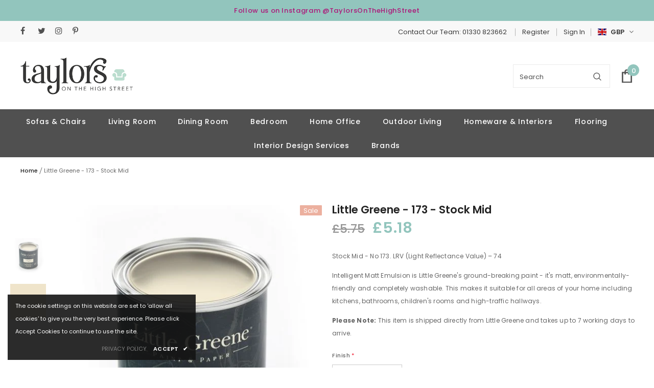

--- FILE ---
content_type: text/html; charset=utf-8
request_url: https://taylorsonthehighstreet.com/products/173-stock-mid
body_size: 61641
content:
  <!doctype html>
<!--[if lt IE 7]><html class="no-js lt-ie9 lt-ie8 lt-ie7" lang="en"> <![endif]-->
<!--[if IE 7]><html class="no-js lt-ie9 lt-ie8" lang="en"> <![endif]-->
<!--[if IE 8]><html class="no-js lt-ie9" lang="en"> <![endif]-->
<!--[if IE 9 ]><html class="ie9 no-js"> <![endif]-->
<!--[if (gt IE 9)|!(IE)]><!--> <html class="no-js"> <!--<![endif]-->
<head>
  <!-- Google Tag Manager -->
<script>(function(w,d,s,l,i){w[l]=w[l]||[];w[l].push({'gtm.start':
new Date().getTime(),event:'gtm.js'});var f=d.getElementsByTagName(s)[0],
j=d.createElement(s),dl=l!='dataLayer'?'&l='+l:'';j.async=true;j.src=
'https://www.googletagmanager.com/gtm.js?id='+i+dl;f.parentNode.insertBefore(j,f);
})(window,document,'script','dataLayer','GTM-WGWKCQH9');</script>
<!-- End Google Tag Manager -->
  <!-- Hotjar Tracking Code for https://www.taylorsonthehighstreet.com -->
<script>
    (function(h,o,t,j,a,r){
        h.hj=h.hj||function(){(h.hj.q=h.hj.q||[]).push(arguments)};
        h._hjSettings={hjid:3507759,hjsv:6};
        a=o.getElementsByTagName('head')[0];
        r=o.createElement('script');r.async=1;
        r.src=t+h._hjSettings.hjid+j+h._hjSettings.hjsv;
        a.appendChild(r);
    })(window,document,'https://static.hotjar.com/c/hotjar-','.js?sv=');
</script><!--Content in content_for_header -->
<!--LayoutHub-Embed--><link rel="stylesheet" type="text/css" href="data:text/css;base64," media="all">
<!--LH--><!--/LayoutHub-Embed--><!-- Basic page needs ================================================== -->
  <meta charset="utf-8">
  <meta http-equiv="X-UA-Compatible" content="IE=edge,chrome=1">
	
  <!-- Title and description ================================================== -->
  <title>
  Little Greene - 173 - Stock Mid &ndash; Taylors on the High Street
  </title>

  
  <meta name="description" content="Stock Mid - No 173. LRV (Light Reflectance Value) – 74 Intelligent Matt Emulsion is Little Greene&#39;s ground-breaking paint - it&#39;s matt, environmentally-friendly and completely washable. This makes it suitable for all areas of your home including kitchens, bathrooms, children&#39;s rooms and high-traffic hallways. Please Not">
  

  <!-- Product meta ================================================== -->
  


  <meta property="og:type" content="product">
  <meta property="og:title" content="Little Greene - 173 - Stock Mid">
  
  <meta property="og:image" content="http://taylorsonthehighstreet.com/cdn/shop/products/173-stock---mid_r77t7dxq3ovlyv6c_grande.jpg?v=1756119486">
  <meta property="og:image:secure_url" content="https://taylorsonthehighstreet.com/cdn/shop/products/173-stock---mid_r77t7dxq3ovlyv6c_grande.jpg?v=1756119486">
  
  <meta property="og:image" content="http://taylorsonthehighstreet.com/cdn/shop/products/173_Stock-Mid_NT_SwatchLR_grande.jpg?v=1756119486">
  <meta property="og:image:secure_url" content="https://taylorsonthehighstreet.com/cdn/shop/products/173_Stock-Mid_NT_SwatchLR_grande.jpg?v=1756119486">
  
  <meta property="og:price:amount" content="5.18">
  <meta property="og:price:currency" content="GBP">


  <meta property="og:description" content="Stock Mid - No 173. LRV (Light Reflectance Value) – 74 Intelligent Matt Emulsion is Little Greene&#39;s ground-breaking paint - it&#39;s matt, environmentally-friendly and completely washable. This makes it suitable for all areas of your home including kitchens, bathrooms, children&#39;s rooms and high-traffic hallways. Please Not">


  <meta property="og:url" content="https://taylorsonthehighstreet.com/products/173-stock-mid">
  <meta property="og:site_name" content="Taylors on the High Street">
  <!-- /snippets/twitter-card.liquid -->





  <meta name="twitter:card" content="product">
  <meta name="twitter:title" content="Little Greene - 173 - Stock Mid">
  <meta name="twitter:description" content="Stock Mid - No 173. LRV (Light Reflectance Value) – 74
Intelligent Matt Emulsion is Little Greene&#39;s ground-breaking paint - it&#39;s matt, environmentally-friendly and completely washable. This makes it suitable for all areas of your home including kitchens, bathrooms, children&#39;s rooms and high-traffic hallways.
Please Note: This item is shipped directly from Little Greene and takes up to 7 working days to arrive.">
  <meta name="twitter:image" content="https://taylorsonthehighstreet.com/cdn/shop/products/173-stock---mid_r77t7dxq3ovlyv6c_medium.jpg?v=1756119486">
  <meta name="twitter:image:width" content="240">
  <meta name="twitter:image:height" content="240">
  <meta name="twitter:label1" content="Price">
  <meta name="twitter:data1" content="From £5.18 GBP">
  
  <meta name="twitter:label2" content="Brand">
  <meta name="twitter:data2" content="Little Greene">
  



  <!-- Helpers ================================================== -->
  <link rel="canonical" href="https://taylorsonthehighstreet.com/products/173-stock-mid">
  <link canonical-shop-url="https://taylorsonthehighstreet.com/">
  <meta name="viewport" content="width=device-width,initial-scale=1">
  <link rel="preload" href="//taylorsonthehighstreet.com/cdn/shop/t/12/assets/vendor.min.css?v=72559489221033970801699248138" as="style">
  <link rel="preload" href="//taylorsonthehighstreet.com/cdn/shop/t/12/assets/theme-styles.css?v=102162253398964711941699248138" as="style">
  <link rel="preload" href="//taylorsonthehighstreet.com/cdn/shop/t/12/assets/theme-styles-responsive.css?v=116975569024143815071699248138" as="style">
  <link rel="preload" href="//taylorsonthehighstreet.com/cdn/shop/t/12/assets/theme-settings.css?v=40483066231892639841699248138" as="style">
  <link rel="preload" href="//taylorsonthehighstreet.com/cdn/shop/t/12/assets/header-05.css?v=24831908534956197621699248138" as="style">
  <link rel="preload" href="//taylorsonthehighstreet.com/cdn/shop/t/12/assets/header-06.css?v=39403790197983613701699248138" as="style">
  <link rel="preload" href="//taylorsonthehighstreet.com/cdn/shop/t/12/assets/header-07.css?v=5044041778453947771699248138" as="style">
  <link rel="preload" href="//taylorsonthehighstreet.com/cdn/shop/t/12/assets/header-08.css?v=32205214482966257211699248138" as="style">
  <link rel="preload" href="//taylorsonthehighstreet.com/cdn/shop/t/12/assets/footer-06.css?v=132629616272968652451699248138" as="style">
  <link rel="preload" href="//taylorsonthehighstreet.com/cdn/shop/t/12/assets/footer-07.css?v=90865872129427641541699248138" as="style">
  <link rel="preload" href="//taylorsonthehighstreet.com/cdn/shop/t/12/assets/footer-08.css?v=17161311055609253561699248138" as="style">
  <link rel="preload" href="//taylorsonthehighstreet.com/cdn/shop/t/12/assets/footer-09.css?v=31723816694365087181699248138" as="style">
  <link rel="preload" href="//taylorsonthehighstreet.com/cdn/shop/t/12/assets/product-skin.css?v=41436210070572299331699248138" as="style">
  <link rel="preload" href="//taylorsonthehighstreet.com/cdn/shop/t/12/assets/layout_style_1170.css?v=2921510718573639591699248138" as="style">
  <link rel="preload" href="//taylorsonthehighstreet.com/cdn/shop/t/12/assets/layout_style_fullwidth.css?v=139908533630461757151699248138" as="style">
  <link rel="preload" href="//taylorsonthehighstreet.com/cdn/shop/t/12/assets/layout_style_flower.css?v=46301794337413993831699248138" as="style">
  <link rel="preload" href="//taylorsonthehighstreet.com/cdn/shop/t/12/assets/layout_style_suppermarket.css?v=46640352603034677401699248138" as="style">
  <link rel="preload" href="//taylorsonthehighstreet.com/cdn/shop/t/12/assets/layout_style_surfup.css?v=161794798811255985891699248138" as="style">
  <link rel="preload" href="//taylorsonthehighstreet.com/cdn/shop/t/12/assets/product-supermarket.css?v=24320306228007729351699248138" as="style">
  <link rel="preload" href="//taylorsonthehighstreet.com/cdn/shop/t/12/assets/jquery.min.js?v=56888366816115934351699248138" as="script">
  <!-- Favicon -->
  
  <link rel="shortcut icon" href="//taylorsonthehighstreet.com/cdn/shop/files/110313177_736264343773464_768418950807320823_n_32x32.png?v=1613610615" type="image/png">
  
  
  <!-- Styles -->
  <style>
    

        
        
        
        

        @font-face { font-display: swap;
  font-family: Poppins;
  font-weight: 400;
  font-style: normal;
  src: url("//taylorsonthehighstreet.com/cdn/fonts/poppins/poppins_n4.0ba78fa5af9b0e1a374041b3ceaadf0a43b41362.woff2") format("woff2"),
       url("//taylorsonthehighstreet.com/cdn/fonts/poppins/poppins_n4.214741a72ff2596839fc9760ee7a770386cf16ca.woff") format("woff");
}

        @font-face { font-display: swap;
  font-family: Poppins;
  font-weight: 500;
  font-style: normal;
  src: url("//taylorsonthehighstreet.com/cdn/fonts/poppins/poppins_n5.ad5b4b72b59a00358afc706450c864c3c8323842.woff2") format("woff2"),
       url("//taylorsonthehighstreet.com/cdn/fonts/poppins/poppins_n5.33757fdf985af2d24b32fcd84c9a09224d4b2c39.woff") format("woff");
}

        @font-face { font-display: swap;
  font-family: Poppins;
  font-weight: 600;
  font-style: normal;
  src: url("//taylorsonthehighstreet.com/cdn/fonts/poppins/poppins_n6.aa29d4918bc243723d56b59572e18228ed0786f6.woff2") format("woff2"),
       url("//taylorsonthehighstreet.com/cdn/fonts/poppins/poppins_n6.5f815d845fe073750885d5b7e619ee00e8111208.woff") format("woff");
}

        @font-face { font-display: swap;
  font-family: Poppins;
  font-weight: 700;
  font-style: normal;
  src: url("//taylorsonthehighstreet.com/cdn/fonts/poppins/poppins_n7.56758dcf284489feb014a026f3727f2f20a54626.woff2") format("woff2"),
       url("//taylorsonthehighstreet.com/cdn/fonts/poppins/poppins_n7.f34f55d9b3d3205d2cd6f64955ff4b36f0cfd8da.woff") format("woff");
}


		    

        
			      
        
    
    :root {
      --font_size: 13px;
      --font_size_minus1: 12px;
      --font_size_minus2: 11px;
      --font_size_minus3: 10px;
      --font_size_minus4: 9px;
      --font_size_plus1: 14px;
      --font_size_plus2: 15px;
      --font_size_plus3: 16px;
      --font_size_plus4: 17px;
      --font_size_plus5: 18px;
      --font_size_plus6: 19px;
      --font_size_plus7: 20px;
      --font_size_plus8: 21px;
      --font_size_plus9: 22px;
      --font_size_plus10: 23px;
      --font_size_plus11: 24px;
      --font_size_plus12: 25px;
      --font_size_plus13: 26px;
      --font_size_plus14: 27px;
      --font_size_plus16: 29px;
      --font_size_plus18: 31px;
      --font_size_plus21: 34px;
      --font_size_plus22: 35px;
      --font_size_plus23: 36px;
      --font_size_plus24: 37px;
      --font_size_plus29: 42px;
      --font_size_plus33: 46px;

	  --fonts_name: Poppins,sans-serif;
	  --fonts_name_2: Poppins,sans-serif;

      /* Color */
      --body_bg: #ffffff;
      --body_color: #666666;
      --link_color: #93c4bd;
      --link_color_hover: #232323;

      /* Breadcrumb */
      --breadcrumb_color : #666666;
      --breadcrumb_text_transform : capitalize;

      /* Header and Title */
      --page_title_font_size: 20px;
      --page_title_font_size_minus4: 16px;
      --page_title_font_size_plus5: 25px;
      --page_title_color: #232323;
      --page_title_text_align : left;

      /* Product  */
      --product_text_transform : none;
      --product_name_text_align : center;
      --color_title_pr: #232323;
      --color_title_pr_hover: #232323;
      --color_vendor : #232323;
      --sale_text : #ffffff;
      --bg_sale : #ecb09f;
      --custom_label_text : #ffffff;
      --custom_label_bg : #323232;
      --bundle_label_text : #ffffff;
      --bundle_label_bg : #232323;
      --new_label_text : #323232;
      --new_label_bg : #ffffff;
      --new_label_border : #f6f6f6;
      --sold_out_text : #ffffff;
      --bg_sold_out : #c1c1c1;
      --color_price: #92c5bd;
      --color_price_sale: #92c5bd;
      --color_compare_price: #969696;
      --color_compare_product: #3c3c3c;
      
        
        --color_quick_view: rgba(255, 255, 255, 0.7);
        --bg_quick_view: rgba(0, 0, 0, 0.8);
        
      
      --color_wishlist: #232323;
      --bg_wishlist: #ffffff;
      --bg_wishlist_active: #ffe5e5;


      /* Button 1 */
      --background_1: #93c4bd;
      --color_1 : #ffffff;
      --border_1 : #93c4bd;

      /* Button 2 */
      --background_2: #ffffff;
      --color_2 : #666666;
      --border_2 : #666666;

      /* Button 3 */
      --background_3: #ad1779;
      --color_3 : #ffffff;
      --border_3 : #ad1779;

      /* Button Add To Cart */
      --color_add_to_cart : #f8f8f8;
      --border_add_to_cart : #92c5bd;
      --background_add_to_cart : #92c5bd;

      --color_add_to_cart_hover : #ad1779;
      --border_add_to_cart_hover : #ad1779;
      --background_add_to_cart_hover : #fff;


      /* Button */
      
        --button_font_family: Poppins,sans-serif;
      
      --button_font_size: px;
      --button_font_weight: ;
      --button_border_radius: px;
      --button_border_width: px;
      --button_border_style: ;
      --button_text_align: ;
      --button_text_transform: ;
      --button_letter_spacing: ;
      --button_padding_top: px;
      --button_padding_bottom: px;
      --button_padding_left: px;
      --button_padding_right: px;

      

      /* Border Color */
      --border_widget_title : #e0e0e0;
      --border_color_1 : #ebebeb;
      --border_color_2: #e7e7e7;
      --border_page_title: #eaeaea;
      --border_input: #cbcbcb;
      --border_checkbox: #d0d0d0;
      --border_dropdown: #dadada;
      --border_bt_sidebar : #f6f6f6;
      --color_icon_drop: #6b6b6b;

      
          --color_ipt: #3c3c3c;
        

      
      --color_slick_arrow: #000000;
      --color_border_slick_arrow: #ffffff;
      --color_bg_slick_arrow: #ffffff;
      

      /*color Mobile*/

      --color_menu_mb: #232323;
      --color_menu_level3: #93c4bd;

      /* Mixin ================= */
      
          --padding_btn: 14px 15px 12px !important;
          --padding_btn_bundle: 14px 15px 12px;
          --padding_btn_qv_add_to_cart: 14px 15px 12px;
          --font_size_btn: var(--font_size);
          --letter_spacing_btn: 0;
      

      
      
          --color-price-box: var(--color_compare_price);
      

      --color_review: #232323;
      --color_review_empty: #232323;

      --border-product-image: #e6e6e6;

      
      --border-radius-17: 17px;
      --border-radius-50: 50%;
      
    }
</style>
  <link href="//taylorsonthehighstreet.com/cdn/shop/t/12/assets/vendor.min.css?v=72559489221033970801699248138" rel="stylesheet" type="text/css" media="all" />
<link href="//taylorsonthehighstreet.com/cdn/shop/t/12/assets/theme-styles.css?v=102162253398964711941699248138" rel="stylesheet" type="text/css" media="all" />
<link href="//taylorsonthehighstreet.com/cdn/shop/t/12/assets/theme-styles-responsive.css?v=116975569024143815071699248138" rel="stylesheet" type="text/css" media="all" />
<link href="//taylorsonthehighstreet.com/cdn/shop/t/12/assets/theme-settings.css?v=40483066231892639841699248138" rel="stylesheet" type="text/css" media="all" />
<link href="//taylorsonthehighstreet.com/cdn/shop/t/12/assets/custom.css?v=43862097392604433141699248138" rel="stylesheet" type="text/css" media="all" />





























	<link href="//taylorsonthehighstreet.com/cdn/shop/t/12/assets/layout_style_fullwidth.css?v=139908533630461757151699248138" rel="stylesheet" type="text/css" media="all" />








  
   <!-- Scripts -->
  <script src="//taylorsonthehighstreet.com/cdn/shop/t/12/assets/jquery.min.js?v=56888366816115934351699248138" type="text/javascript"></script>
<script src="//taylorsonthehighstreet.com/cdn/shop/t/12/assets/jquery-cookie.min.js?v=72365755745404048181699248138" type="text/javascript"></script>
<script src="//taylorsonthehighstreet.com/cdn/shop/t/12/assets/lazysizes.min.js?v=84414966064882348651699248138" type="text/javascript"></script>

<script>
  	window.lazySizesConfig = window.lazySizesConfig || {};
    lazySizesConfig.loadMode = 1;
    window.lazySizesConfig.init = false;
    lazySizes.init();
  
    window.ajax_cart = "upsell";
    window.money_format = "£{{amount}}";//"£{{amount}} GBP";
    window.shop_currency = "GBP";
    window.show_multiple_currencies = false;
    window.use_color_swatch = false;
    window.color_swatch_style = "variant";
    window.enable_sidebar_multiple_choice = true;
    window.file_url = "//taylorsonthehighstreet.com/cdn/shop/files/?v=8595";
    window.asset_url = "";
    window.router = "";
    window.swatch_recently = "color";
    window.label_sale = "label_sale";
    window.layout_style = "layout_style_fullwidth";
    window.product_style = "default";
    window.category_style = "default";
    window.layout_body = "full";
    
    window.inventory_text = {
        in_stock: "In stock",
        many_in_stock: "In stock",
        out_of_stock: "Available to Order",
        add_to_cart: "Buy Now",
        add_all_to_cart: "Add all to Cart",
        sold_out: "Sold Out",
        select_options : "Select options",
        unavailable: "Sold Out",
        view_all_collection: "View All",
        no_more_product: "No more product",
        show_options: "Show Variants",
        hide_options: "Hide Variants",
        adding : "Adding",
        thank_you : "Thank You",
        add_more : "Add More",
        cart_feedback : "Added",
        add_wishlist : "Add to Wish List",
        remove_wishlist : "Remove Wish List",
        add_wishlist_1 : "Add to wishlist",
        remove_wishlist_1 : "Remove wishlist",
        previous: "Prev",
        next: "Next",
      	pre_order : "Order Now",
        hotStock: "Hurry up! only [inventory] left",
        view_more: "View All",
        view_less : "View Less",
        show_more: "Show More",
        show_less : "Show Less",
        days : "Days",
        hours : "Hours",
        mins : "Mins",
        secs : "Secs",

        customlabel: "Custom Label",
        newlabel: "New",
        salelabel: "Sale",
        soldoutlabel: "Sold Out",
        bundlelabel: "Bundle",

        message_compare : "You must select at least two products to compare!",
        message_iscart : "is added to your shopping cart.",

        add_compare : "Add to compare",
        remove_compare : "Remove compare",
        remove: "Remove",
        warning_quantity: "Maximum quantity",
    };
    window.multi_lang = false;
    window.infinity_scroll_feature = true;
    window.newsletter_popup = false;
    window.hidden_newsletter = false;
    window.option_ptoduct1 = "size";
    window.option_ptoduct2 = "color";
    window.option_ptoduct3 = "option 3"

    /* Free Shipping Message */
    window.free_shipping_color1 = "#F44336";  
    window.free_shipping_color2 = "#FF9800";
    window.free_shipping_color3 = "#69c69c";
    window.free_shipping_price = 800;
    window.free_shipping_text = {
        free_shipping_message_1: "You qualify for free shipping!",
        free_shipping_message_2:"Only",
        free_shipping_message_3: "away from",
        free_shipping_message_4: "free shipping",
        free_shipping_1: "Free",
        free_shipping_2: "TBD",
    }

</script>

  <!-- Header hook for plugins ================================ -->
  <script>window.performance && window.performance.mark && window.performance.mark('shopify.content_for_header.start');</script><meta name="google-site-verification" content="iYioF5J71XPYUFaP0-r83Eb6uO4dlgi9UoOOcY6uN6I">
<meta name="facebook-domain-verification" content="unlwnncm6wc7923o328hdys6dzclnu">
<meta id="shopify-digital-wallet" name="shopify-digital-wallet" content="/32904446091/digital_wallets/dialog">
<meta name="shopify-checkout-api-token" content="27168275170efae923ad7b61a0283322">
<meta id="in-context-paypal-metadata" data-shop-id="32904446091" data-venmo-supported="false" data-environment="production" data-locale="en_US" data-paypal-v4="true" data-currency="GBP">
<link rel="alternate" type="application/json+oembed" href="https://taylorsonthehighstreet.com/products/173-stock-mid.oembed">
<script async="async" src="/checkouts/internal/preloads.js?locale=en-GB"></script>
<link rel="preconnect" href="https://shop.app" crossorigin="anonymous">
<script async="async" src="https://shop.app/checkouts/internal/preloads.js?locale=en-GB&shop_id=32904446091" crossorigin="anonymous"></script>
<script id="apple-pay-shop-capabilities" type="application/json">{"shopId":32904446091,"countryCode":"GB","currencyCode":"GBP","merchantCapabilities":["supports3DS"],"merchantId":"gid:\/\/shopify\/Shop\/32904446091","merchantName":"Taylors on the High Street","requiredBillingContactFields":["postalAddress","email","phone"],"requiredShippingContactFields":["postalAddress","email","phone"],"shippingType":"shipping","supportedNetworks":["visa","maestro","masterCard","amex","discover","elo"],"total":{"type":"pending","label":"Taylors on the High Street","amount":"1.00"},"shopifyPaymentsEnabled":true,"supportsSubscriptions":true}</script>
<script id="shopify-features" type="application/json">{"accessToken":"27168275170efae923ad7b61a0283322","betas":["rich-media-storefront-analytics"],"domain":"taylorsonthehighstreet.com","predictiveSearch":true,"shopId":32904446091,"locale":"en"}</script>
<script>var Shopify = Shopify || {};
Shopify.shop = "taylors-banchory.myshopify.com";
Shopify.locale = "en";
Shopify.currency = {"active":"GBP","rate":"1.0"};
Shopify.country = "GB";
Shopify.theme = {"name":"Bspoq New custom6\/11","id":129664811147,"schema_name":"Ella","schema_version":"4.5.0","theme_store_id":null,"role":"main"};
Shopify.theme.handle = "null";
Shopify.theme.style = {"id":null,"handle":null};
Shopify.cdnHost = "taylorsonthehighstreet.com/cdn";
Shopify.routes = Shopify.routes || {};
Shopify.routes.root = "/";</script>
<script type="module">!function(o){(o.Shopify=o.Shopify||{}).modules=!0}(window);</script>
<script>!function(o){function n(){var o=[];function n(){o.push(Array.prototype.slice.apply(arguments))}return n.q=o,n}var t=o.Shopify=o.Shopify||{};t.loadFeatures=n(),t.autoloadFeatures=n()}(window);</script>
<script>
  window.ShopifyPay = window.ShopifyPay || {};
  window.ShopifyPay.apiHost = "shop.app\/pay";
  window.ShopifyPay.redirectState = null;
</script>
<script id="shop-js-analytics" type="application/json">{"pageType":"product"}</script>
<script defer="defer" async type="module" src="//taylorsonthehighstreet.com/cdn/shopifycloud/shop-js/modules/v2/client.init-shop-cart-sync_C5BV16lS.en.esm.js"></script>
<script defer="defer" async type="module" src="//taylorsonthehighstreet.com/cdn/shopifycloud/shop-js/modules/v2/chunk.common_CygWptCX.esm.js"></script>
<script type="module">
  await import("//taylorsonthehighstreet.com/cdn/shopifycloud/shop-js/modules/v2/client.init-shop-cart-sync_C5BV16lS.en.esm.js");
await import("//taylorsonthehighstreet.com/cdn/shopifycloud/shop-js/modules/v2/chunk.common_CygWptCX.esm.js");

  window.Shopify.SignInWithShop?.initShopCartSync?.({"fedCMEnabled":true,"windoidEnabled":true});

</script>
<script>
  window.Shopify = window.Shopify || {};
  if (!window.Shopify.featureAssets) window.Shopify.featureAssets = {};
  window.Shopify.featureAssets['shop-js'] = {"shop-cart-sync":["modules/v2/client.shop-cart-sync_ZFArdW7E.en.esm.js","modules/v2/chunk.common_CygWptCX.esm.js"],"init-fed-cm":["modules/v2/client.init-fed-cm_CmiC4vf6.en.esm.js","modules/v2/chunk.common_CygWptCX.esm.js"],"shop-button":["modules/v2/client.shop-button_tlx5R9nI.en.esm.js","modules/v2/chunk.common_CygWptCX.esm.js"],"shop-cash-offers":["modules/v2/client.shop-cash-offers_DOA2yAJr.en.esm.js","modules/v2/chunk.common_CygWptCX.esm.js","modules/v2/chunk.modal_D71HUcav.esm.js"],"init-windoid":["modules/v2/client.init-windoid_sURxWdc1.en.esm.js","modules/v2/chunk.common_CygWptCX.esm.js"],"shop-toast-manager":["modules/v2/client.shop-toast-manager_ClPi3nE9.en.esm.js","modules/v2/chunk.common_CygWptCX.esm.js"],"init-shop-email-lookup-coordinator":["modules/v2/client.init-shop-email-lookup-coordinator_B8hsDcYM.en.esm.js","modules/v2/chunk.common_CygWptCX.esm.js"],"init-shop-cart-sync":["modules/v2/client.init-shop-cart-sync_C5BV16lS.en.esm.js","modules/v2/chunk.common_CygWptCX.esm.js"],"avatar":["modules/v2/client.avatar_BTnouDA3.en.esm.js"],"pay-button":["modules/v2/client.pay-button_FdsNuTd3.en.esm.js","modules/v2/chunk.common_CygWptCX.esm.js"],"init-customer-accounts":["modules/v2/client.init-customer-accounts_DxDtT_ad.en.esm.js","modules/v2/client.shop-login-button_C5VAVYt1.en.esm.js","modules/v2/chunk.common_CygWptCX.esm.js","modules/v2/chunk.modal_D71HUcav.esm.js"],"init-shop-for-new-customer-accounts":["modules/v2/client.init-shop-for-new-customer-accounts_ChsxoAhi.en.esm.js","modules/v2/client.shop-login-button_C5VAVYt1.en.esm.js","modules/v2/chunk.common_CygWptCX.esm.js","modules/v2/chunk.modal_D71HUcav.esm.js"],"shop-login-button":["modules/v2/client.shop-login-button_C5VAVYt1.en.esm.js","modules/v2/chunk.common_CygWptCX.esm.js","modules/v2/chunk.modal_D71HUcav.esm.js"],"init-customer-accounts-sign-up":["modules/v2/client.init-customer-accounts-sign-up_CPSyQ0Tj.en.esm.js","modules/v2/client.shop-login-button_C5VAVYt1.en.esm.js","modules/v2/chunk.common_CygWptCX.esm.js","modules/v2/chunk.modal_D71HUcav.esm.js"],"shop-follow-button":["modules/v2/client.shop-follow-button_Cva4Ekp9.en.esm.js","modules/v2/chunk.common_CygWptCX.esm.js","modules/v2/chunk.modal_D71HUcav.esm.js"],"checkout-modal":["modules/v2/client.checkout-modal_BPM8l0SH.en.esm.js","modules/v2/chunk.common_CygWptCX.esm.js","modules/v2/chunk.modal_D71HUcav.esm.js"],"lead-capture":["modules/v2/client.lead-capture_Bi8yE_yS.en.esm.js","modules/v2/chunk.common_CygWptCX.esm.js","modules/v2/chunk.modal_D71HUcav.esm.js"],"shop-login":["modules/v2/client.shop-login_D6lNrXab.en.esm.js","modules/v2/chunk.common_CygWptCX.esm.js","modules/v2/chunk.modal_D71HUcav.esm.js"],"payment-terms":["modules/v2/client.payment-terms_CZxnsJam.en.esm.js","modules/v2/chunk.common_CygWptCX.esm.js","modules/v2/chunk.modal_D71HUcav.esm.js"]};
</script>
<script>(function() {
  var isLoaded = false;
  function asyncLoad() {
    if (isLoaded) return;
    isLoaded = true;
    var urls = ["https:\/\/chimpstatic.com\/mcjs-connected\/js\/users\/1a319d35f10534df1949b1438\/ba619f7fc5a2de710a419962e.js?shop=taylors-banchory.myshopify.com","https:\/\/ecommplugins-scripts.trustpilot.com\/v2.1\/js\/header.min.js?settings=eyJrZXkiOiJGSk5Dd3F1MjNRcUdVWjcwIiwicyI6IlNLVSJ9\u0026v=2.5\u0026shop=taylors-banchory.myshopify.com","https:\/\/ecommplugins-trustboxsettings.trustpilot.com\/taylors-banchory.myshopify.com.js?settings=1665484803949\u0026shop=taylors-banchory.myshopify.com","https:\/\/widget.trustpilot.com\/bootstrap\/v5\/tp.widget.sync.bootstrap.min.js?shop=taylors-banchory.myshopify.com","https:\/\/files-shpf.mageworx.com\/productoptions\/source.js?mw_productoptions_t=1635339288\u0026shop=taylors-banchory.myshopify.com","https:\/\/cdn.shopify.com\/s\/files\/1\/0329\/0444\/6091\/t\/4\/assets\/tipo.booking.init.js?shop=taylors-banchory.myshopify.com","https:\/\/cdn.nfcube.com\/8cd87f2b35425f3bdbd90cf77f856711.js?shop=taylors-banchory.myshopify.com","https:\/\/cdn.shopify.com\/s\/files\/1\/0329\/0444\/6091\/t\/9\/assets\/yoast-active-script.js?v=1665258820\u0026shop=taylors-banchory.myshopify.com","https:\/\/s3.eu-west-1.amazonaws.com\/production-klarna-il-shopify-osm\/a6c5e37d3b587ca7438f15aa90b429b47085a035\/taylors-banchory.myshopify.com-1708623665886.js?shop=taylors-banchory.myshopify.com","https:\/\/na.shgcdn3.com\/pixel-collector.js?shop=taylors-banchory.myshopify.com"];
    for (var i = 0; i < urls.length; i++) {
      var s = document.createElement('script');
      s.type = 'text/javascript';
      s.async = true;
      s.src = urls[i];
      var x = document.getElementsByTagName('script')[0];
      x.parentNode.insertBefore(s, x);
    }
  };
  if(window.attachEvent) {
    window.attachEvent('onload', asyncLoad);
  } else {
    window.addEventListener('load', asyncLoad, false);
  }
})();</script>
<script id="__st">var __st={"a":32904446091,"offset":0,"reqid":"3652657e-dd22-4aca-b7ce-632dd249a310-1768725360","pageurl":"taylorsonthehighstreet.com\/products\/173-stock-mid","u":"0c5c74b2167a","p":"product","rtyp":"product","rid":4907411210379};</script>
<script>window.ShopifyPaypalV4VisibilityTracking = true;</script>
<script id="captcha-bootstrap">!function(){'use strict';const t='contact',e='account',n='new_comment',o=[[t,t],['blogs',n],['comments',n],[t,'customer']],c=[[e,'customer_login'],[e,'guest_login'],[e,'recover_customer_password'],[e,'create_customer']],r=t=>t.map((([t,e])=>`form[action*='/${t}']:not([data-nocaptcha='true']) input[name='form_type'][value='${e}']`)).join(','),a=t=>()=>t?[...document.querySelectorAll(t)].map((t=>t.form)):[];function s(){const t=[...o],e=r(t);return a(e)}const i='password',u='form_key',d=['recaptcha-v3-token','g-recaptcha-response','h-captcha-response',i],f=()=>{try{return window.sessionStorage}catch{return}},m='__shopify_v',_=t=>t.elements[u];function p(t,e,n=!1){try{const o=window.sessionStorage,c=JSON.parse(o.getItem(e)),{data:r}=function(t){const{data:e,action:n}=t;return t[m]||n?{data:e,action:n}:{data:t,action:n}}(c);for(const[e,n]of Object.entries(r))t.elements[e]&&(t.elements[e].value=n);n&&o.removeItem(e)}catch(o){console.error('form repopulation failed',{error:o})}}const l='form_type',E='cptcha';function T(t){t.dataset[E]=!0}const w=window,h=w.document,L='Shopify',v='ce_forms',y='captcha';let A=!1;((t,e)=>{const n=(g='f06e6c50-85a8-45c8-87d0-21a2b65856fe',I='https://cdn.shopify.com/shopifycloud/storefront-forms-hcaptcha/ce_storefront_forms_captcha_hcaptcha.v1.5.2.iife.js',D={infoText:'Protected by hCaptcha',privacyText:'Privacy',termsText:'Terms'},(t,e,n)=>{const o=w[L][v],c=o.bindForm;if(c)return c(t,g,e,D).then(n);var r;o.q.push([[t,g,e,D],n]),r=I,A||(h.body.append(Object.assign(h.createElement('script'),{id:'captcha-provider',async:!0,src:r})),A=!0)});var g,I,D;w[L]=w[L]||{},w[L][v]=w[L][v]||{},w[L][v].q=[],w[L][y]=w[L][y]||{},w[L][y].protect=function(t,e){n(t,void 0,e),T(t)},Object.freeze(w[L][y]),function(t,e,n,w,h,L){const[v,y,A,g]=function(t,e,n){const i=e?o:[],u=t?c:[],d=[...i,...u],f=r(d),m=r(i),_=r(d.filter((([t,e])=>n.includes(e))));return[a(f),a(m),a(_),s()]}(w,h,L),I=t=>{const e=t.target;return e instanceof HTMLFormElement?e:e&&e.form},D=t=>v().includes(t);t.addEventListener('submit',(t=>{const e=I(t);if(!e)return;const n=D(e)&&!e.dataset.hcaptchaBound&&!e.dataset.recaptchaBound,o=_(e),c=g().includes(e)&&(!o||!o.value);(n||c)&&t.preventDefault(),c&&!n&&(function(t){try{if(!f())return;!function(t){const e=f();if(!e)return;const n=_(t);if(!n)return;const o=n.value;o&&e.removeItem(o)}(t);const e=Array.from(Array(32),(()=>Math.random().toString(36)[2])).join('');!function(t,e){_(t)||t.append(Object.assign(document.createElement('input'),{type:'hidden',name:u})),t.elements[u].value=e}(t,e),function(t,e){const n=f();if(!n)return;const o=[...t.querySelectorAll(`input[type='${i}']`)].map((({name:t})=>t)),c=[...d,...o],r={};for(const[a,s]of new FormData(t).entries())c.includes(a)||(r[a]=s);n.setItem(e,JSON.stringify({[m]:1,action:t.action,data:r}))}(t,e)}catch(e){console.error('failed to persist form',e)}}(e),e.submit())}));const S=(t,e)=>{t&&!t.dataset[E]&&(n(t,e.some((e=>e===t))),T(t))};for(const o of['focusin','change'])t.addEventListener(o,(t=>{const e=I(t);D(e)&&S(e,y())}));const B=e.get('form_key'),M=e.get(l),P=B&&M;t.addEventListener('DOMContentLoaded',(()=>{const t=y();if(P)for(const e of t)e.elements[l].value===M&&p(e,B);[...new Set([...A(),...v().filter((t=>'true'===t.dataset.shopifyCaptcha))])].forEach((e=>S(e,t)))}))}(h,new URLSearchParams(w.location.search),n,t,e,['guest_login'])})(!0,!0)}();</script>
<script integrity="sha256-4kQ18oKyAcykRKYeNunJcIwy7WH5gtpwJnB7kiuLZ1E=" data-source-attribution="shopify.loadfeatures" defer="defer" src="//taylorsonthehighstreet.com/cdn/shopifycloud/storefront/assets/storefront/load_feature-a0a9edcb.js" crossorigin="anonymous"></script>
<script crossorigin="anonymous" defer="defer" src="//taylorsonthehighstreet.com/cdn/shopifycloud/storefront/assets/shopify_pay/storefront-65b4c6d7.js?v=20250812"></script>
<script data-source-attribution="shopify.dynamic_checkout.dynamic.init">var Shopify=Shopify||{};Shopify.PaymentButton=Shopify.PaymentButton||{isStorefrontPortableWallets:!0,init:function(){window.Shopify.PaymentButton.init=function(){};var t=document.createElement("script");t.src="https://taylorsonthehighstreet.com/cdn/shopifycloud/portable-wallets/latest/portable-wallets.en.js",t.type="module",document.head.appendChild(t)}};
</script>
<script data-source-attribution="shopify.dynamic_checkout.buyer_consent">
  function portableWalletsHideBuyerConsent(e){var t=document.getElementById("shopify-buyer-consent"),n=document.getElementById("shopify-subscription-policy-button");t&&n&&(t.classList.add("hidden"),t.setAttribute("aria-hidden","true"),n.removeEventListener("click",e))}function portableWalletsShowBuyerConsent(e){var t=document.getElementById("shopify-buyer-consent"),n=document.getElementById("shopify-subscription-policy-button");t&&n&&(t.classList.remove("hidden"),t.removeAttribute("aria-hidden"),n.addEventListener("click",e))}window.Shopify?.PaymentButton&&(window.Shopify.PaymentButton.hideBuyerConsent=portableWalletsHideBuyerConsent,window.Shopify.PaymentButton.showBuyerConsent=portableWalletsShowBuyerConsent);
</script>
<script data-source-attribution="shopify.dynamic_checkout.cart.bootstrap">document.addEventListener("DOMContentLoaded",(function(){function t(){return document.querySelector("shopify-accelerated-checkout-cart, shopify-accelerated-checkout")}if(t())Shopify.PaymentButton.init();else{new MutationObserver((function(e,n){t()&&(Shopify.PaymentButton.init(),n.disconnect())})).observe(document.body,{childList:!0,subtree:!0})}}));
</script>
<script id='scb4127' type='text/javascript' async='' src='https://taylorsonthehighstreet.com/cdn/shopifycloud/privacy-banner/storefront-banner.js'></script><link id="shopify-accelerated-checkout-styles" rel="stylesheet" media="screen" href="https://taylorsonthehighstreet.com/cdn/shopifycloud/portable-wallets/latest/accelerated-checkout-backwards-compat.css" crossorigin="anonymous">
<style id="shopify-accelerated-checkout-cart">
        #shopify-buyer-consent {
  margin-top: 1em;
  display: inline-block;
  width: 100%;
}

#shopify-buyer-consent.hidden {
  display: none;
}

#shopify-subscription-policy-button {
  background: none;
  border: none;
  padding: 0;
  text-decoration: underline;
  font-size: inherit;
  cursor: pointer;
}

#shopify-subscription-policy-button::before {
  box-shadow: none;
}

      </style>

<script>window.performance && window.performance.mark && window.performance.mark('shopify.content_for_header.end');</script>

  <!--[if lt IE 9]>
  <script src="//html5shiv.googlecode.com/svn/trunk/html5.js" type="text/javascript"></script>
  <![endif]-->

  
  
  

  <script>

    Shopify.productOptionsMap = {};
    Shopify.quickViewOptionsMap = {};

    Shopify.updateOptionsInSelector = function(selectorIndex, wrapperSlt) {
        Shopify.optionsMap = wrapperSlt === '.product' ? Shopify.productOptionsMap : Shopify.quickViewOptionsMap;

        switch (selectorIndex) {
            case 0:
                var key = 'root';
                var selector = $(wrapperSlt + ' .single-option-selector:eq(0)');
                break;
            case 1:
                var key = $(wrapperSlt + ' .single-option-selector:eq(0)').val();
                var selector = $(wrapperSlt + ' .single-option-selector:eq(1)');
                break;
            case 2:
                var key = $(wrapperSlt + ' .single-option-selector:eq(0)').val();
                key += ' / ' + $(wrapperSlt + ' .single-option-selector:eq(1)').val();
                var selector = $(wrapperSlt + ' .single-option-selector:eq(2)');
        }

        var initialValue = selector.val();
        selector.empty();

        var availableOptions = Shopify.optionsMap[key];

        if (availableOptions && availableOptions.length) {
            for (var i = 0; i < availableOptions.length; i++) {
                var option = availableOptions[i].replace('-sold-out','');
                var newOption = $('<option></option>').val(option).html(option);

                selector.append(newOption);
            }

            $(wrapperSlt + ' .swatch[data-option-index="' + selectorIndex + '"] .swatch-element').each(function() {
                // debugger;
                if ($.inArray($(this).attr('data-value'), availableOptions) !== -1) {
                    $(this).addClass('available').removeClass('soldout').find(':radio').prop('disabled',false).prop('checked',true);
                }
                else {
                    if ($.inArray($(this).attr('data-value') + '-sold-out', availableOptions) !== -1) {
                        $(this).addClass('available').addClass('soldout').find(':radio').prop('disabled',false).prop('checked',true);
                    } else {
                        $(this).removeClass('available').addClass('soldout').find(':radio').prop('disabled',true).prop('checked',false);
                    }
                    
                }
            });

            if ($.inArray(initialValue, availableOptions) !== -1) {
                selector.val(initialValue);
            }

            selector.trigger('change');
        };
    };

    Shopify.linkOptionSelectors = function(product, wrapperSlt, check) {
        // Building our mapping object.
        Shopify.optionsMap = wrapperSlt === '.product' ? Shopify.productOptionsMap : Shopify.quickViewOptionsMap;
        var arr_1= [],
            arr_2= [],
            arr_3= [];

        Shopify.optionsMap['root'] == [];
        for (var i = 0; i < product.variants.length; i++) {
            var variant = product.variants[i];
            if (variant) {
                var key1 = variant.option1;
                var key2 = variant.option1 + ' / ' + variant.option2;
                Shopify.optionsMap[key1] = [];
                Shopify.optionsMap[key2] = [];
            }
        }
        for (var i = 0; i < product.variants.length; i++) {
            var variant = product.variants[i];
            if (variant) {
                if (window.use_color_swatch) {
                    if (variant.available) {
                        // Gathering values for the 1st drop-down.
                        Shopify.optionsMap['root'] = Shopify.optionsMap['root'] || [];

                        // if ($.inArray(variant.option1 + '-sold-out', Shopify.optionsMap['root']) !== -1) {
                        //     Shopify.optionsMap['root'].pop();
                        // } 

                        arr_1.push(variant.option1);
                        arr_1 = $.unique(arr_1);

                        Shopify.optionsMap['root'].push(variant.option1);

                        Shopify.optionsMap['root'] = Shopify.uniq(Shopify.optionsMap['root']);

                        // Gathering values for the 2nd drop-down.
                        if (product.options.length > 1) {
                        var key = variant.option1;
                            Shopify.optionsMap[key] = Shopify.optionsMap[key] || [];
                            // if ($.inArray(variant.option2 + '-sold-out', Shopify.optionsMap[key]) !== -1) {
                            //     Shopify.optionsMap[key].pop();
                            // } 
                            Shopify.optionsMap[key].push(variant.option2);
                            if ($.inArray(variant.option2, arr_2) === -1) {
                                arr_2.push(variant.option2);
                                arr_2 = $.unique(arr_2);
                            }
                            Shopify.optionsMap[key] = Shopify.uniq(Shopify.optionsMap[key]);
                        }

                        // Gathering values for the 3rd drop-down.
                        if (product.options.length === 3) {
                            var key = variant.option1 + ' / ' + variant.option2;
                            Shopify.optionsMap[key] = Shopify.optionsMap[key] || [];
                            Shopify.optionsMap[key].push(variant.option3);

                            if ($.inArray(variant.option3, arr_3) === -1) {
                                arr_3.push(variant.option3);
                                arr_3 = $.unique(arr_3);
                            }
                            
                            Shopify.optionsMap[key] = Shopify.uniq(Shopify.optionsMap[key]);
                        }
                    } else {
                        // Gathering values for the 1st drop-down.
                        Shopify.optionsMap['root'] = Shopify.optionsMap['root'] || [];
                        if ($.inArray(variant.option1, arr_1) === -1) {
                            Shopify.optionsMap['root'].push(variant.option1 + '-sold-out');
                        }
                        
                        Shopify.optionsMap['root'] = Shopify.uniq(Shopify.optionsMap['root']);

                        // Gathering values for the 2nd drop-down.
                        if (product.options.length > 1) {
                            var key = variant.option1;
                            Shopify.optionsMap[key] = Shopify.optionsMap[key] || [];
                            // Shopify.optionsMap[key].push(variant.option2);

                            // if ($.inArray(variant.option2, arr_2) === -1) {
                                Shopify.optionsMap[key].push(variant.option2 + '-sold-out');
                            // }
                            
                            Shopify.optionsMap[key] = Shopify.uniq(Shopify.optionsMap[key]);
                        }

                        // Gathering values for the 3rd drop-down.
                        if (product.options.length === 3) {
                            var key = variant.option1 + ' / ' + variant.option2;
                            Shopify.optionsMap[key] = Shopify.optionsMap[key] || [];
//                             if ($.inArray(variant.option3, arr_3) === -1) {
                                Shopify.optionsMap[key].push(variant.option3 + '-sold-out');
//                             }
                            Shopify.optionsMap[key] = Shopify.uniq(Shopify.optionsMap[key]);
                        }

                    }
                } else {
                    // Gathering values for the 1st drop-down.
                    if (check) {
                        if (variant.available) {
                            Shopify.optionsMap['root'] = Shopify.optionsMap['root'] || [];
                            Shopify.optionsMap['root'].push(variant.option1);
                            Shopify.optionsMap['root'] = Shopify.uniq(Shopify.optionsMap['root']);

                            // Gathering values for the 2nd drop-down.
                            if (product.options.length > 1) {
                            var key = variant.option1;
                                Shopify.optionsMap[key] = Shopify.optionsMap[key] || [];
                                Shopify.optionsMap[key].push(variant.option2);
                                Shopify.optionsMap[key] = Shopify.uniq(Shopify.optionsMap[key]);
                            }

                            // Gathering values for the 3rd drop-down.
                            if (product.options.length === 3) {
                                var key = variant.option1 + ' / ' + variant.option2;
                                Shopify.optionsMap[key] = Shopify.optionsMap[key] || [];
                                Shopify.optionsMap[key].push(variant.option3);
                                Shopify.optionsMap[key] = Shopify.uniq(Shopify.optionsMap[key]);
                            }
                        }
                    } else {
                        Shopify.optionsMap['root'] = Shopify.optionsMap['root'] || [];

                        Shopify.optionsMap['root'].push(variant.option1);
                        Shopify.optionsMap['root'] = Shopify.uniq(Shopify.optionsMap['root']);

                        // Gathering values for the 2nd drop-down.
                        if (product.options.length > 1) {
                        var key = variant.option1;
                            Shopify.optionsMap[key] = Shopify.optionsMap[key] || [];
                            Shopify.optionsMap[key].push(variant.option2);
                            Shopify.optionsMap[key] = Shopify.uniq(Shopify.optionsMap[key]);
                        }

                        // Gathering values for the 3rd drop-down.
                        if (product.options.length === 3) {
                            var key = variant.option1 + ' / ' + variant.option2;
                            Shopify.optionsMap[key] = Shopify.optionsMap[key] || [];
                            Shopify.optionsMap[key].push(variant.option3);
                            Shopify.optionsMap[key] = Shopify.uniq(Shopify.optionsMap[key]);
                        }
                    }
                    
                }
            }
        };

        // Update options right away.
        Shopify.updateOptionsInSelector(0, wrapperSlt);

        if (product.options.length > 1) Shopify.updateOptionsInSelector(1, wrapperSlt);
        if (product.options.length === 3) Shopify.updateOptionsInSelector(2, wrapperSlt);

        // When there is an update in the first dropdown.
        $(wrapperSlt + " .single-option-selector:eq(0)").change(function() {
            Shopify.updateOptionsInSelector(1, wrapperSlt);
            if (product.options.length === 3) Shopify.updateOptionsInSelector(2, wrapperSlt);
            return true;
        });

        // When there is an update in the second dropdown.
        $(wrapperSlt + " .single-option-selector:eq(1)").change(function() {
            if (product.options.length === 3) Shopify.updateOptionsInSelector(2, wrapperSlt);
            return true;
        });
    };
</script>
  
  <script nomodule src="https://unpkg.com/@google/model-viewer/dist/model-viewer-legacy.js"></script>
  

<!--DOOFINDER-SHOPIFY-->
        
        <!--/DOOFINDER-SHOPIFY-->
  

<script type="text/javascript">
  
    window.SHG_CUSTOMER = null;
  
</script>










  
<!-- Start of Judge.me Core -->
<link rel="dns-prefetch" href="https://cdn.judge.me/">
<script data-cfasync='false' class='jdgm-settings-script'>window.jdgmSettings={"pagination":5,"disable_web_reviews":false,"badge_no_review_text":"No reviews","badge_n_reviews_text":"{{ n }} review/reviews","hide_badge_preview_if_no_reviews":true,"badge_hide_text":false,"enforce_center_preview_badge":false,"widget_title":"Customer Reviews","widget_open_form_text":"Write a review","widget_close_form_text":"Cancel review","widget_refresh_page_text":"Refresh page","widget_summary_text":"Based on {{ number_of_reviews }} review/reviews","widget_no_review_text":"Be the first to write a review","widget_name_field_text":"Display name","widget_verified_name_field_text":"Verified Name (public)","widget_name_placeholder_text":"Display name","widget_required_field_error_text":"This field is required.","widget_email_field_text":"Email address","widget_verified_email_field_text":"Verified Email (private, can not be edited)","widget_email_placeholder_text":"Your email address","widget_email_field_error_text":"Please enter a valid email address.","widget_rating_field_text":"Rating","widget_review_title_field_text":"Review Title","widget_review_title_placeholder_text":"Give your review a title","widget_review_body_field_text":"Review content","widget_review_body_placeholder_text":"Start writing here...","widget_pictures_field_text":"Picture/Video (optional)","widget_submit_review_text":"Submit Review","widget_submit_verified_review_text":"Submit Verified Review","widget_submit_success_msg_with_auto_publish":"Thank you! Please refresh the page in a few moments to see your review. You can remove or edit your review by logging into \u003ca href='https://judge.me/login' target='_blank' rel='nofollow noopener'\u003eJudge.me\u003c/a\u003e","widget_submit_success_msg_no_auto_publish":"Thank you! Your review will be published as soon as it is approved by the shop admin. You can remove or edit your review by logging into \u003ca href='https://judge.me/login' target='_blank' rel='nofollow noopener'\u003eJudge.me\u003c/a\u003e","widget_show_default_reviews_out_of_total_text":"Showing {{ n_reviews_shown }} out of {{ n_reviews }} reviews.","widget_show_all_link_text":"Show all","widget_show_less_link_text":"Show less","widget_author_said_text":"{{ reviewer_name }} said:","widget_days_text":"{{ n }} days ago","widget_weeks_text":"{{ n }} week/weeks ago","widget_months_text":"{{ n }} month/months ago","widget_years_text":"{{ n }} year/years ago","widget_yesterday_text":"Yesterday","widget_today_text":"Today","widget_replied_text":"\u003e\u003e {{ shop_name }} replied:","widget_read_more_text":"Read more","widget_reviewer_name_as_initial":"","widget_rating_filter_color":"","widget_rating_filter_see_all_text":"See all reviews","widget_sorting_most_recent_text":"Most Recent","widget_sorting_highest_rating_text":"Highest Rating","widget_sorting_lowest_rating_text":"Lowest Rating","widget_sorting_with_pictures_text":"Only Pictures","widget_sorting_most_helpful_text":"Most Helpful","widget_open_question_form_text":"Ask a question","widget_reviews_subtab_text":"Reviews","widget_questions_subtab_text":"Questions","widget_question_label_text":"Question","widget_answer_label_text":"Answer","widget_question_placeholder_text":"Write your question here","widget_submit_question_text":"Submit Question","widget_question_submit_success_text":"Thank you for your question! We will notify you once it gets answered.","verified_badge_text":"Verified","verified_badge_bg_color":"","verified_badge_text_color":"","verified_badge_placement":"left-of-reviewer-name","widget_review_max_height":"","widget_hide_border":false,"widget_social_share":false,"widget_thumb":false,"widget_review_location_show":false,"widget_location_format":"country_iso_code","all_reviews_include_out_of_store_products":true,"all_reviews_out_of_store_text":"(out of store)","all_reviews_pagination":100,"all_reviews_product_name_prefix_text":"about","enable_review_pictures":true,"enable_question_anwser":false,"widget_theme":"","review_date_format":"mm/dd/yyyy","default_sort_method":"most-recent","widget_product_reviews_subtab_text":"Product Reviews","widget_shop_reviews_subtab_text":"Shop Reviews","widget_other_products_reviews_text":"Reviews for other products","widget_store_reviews_subtab_text":"Store reviews","widget_no_store_reviews_text":"This store hasn't received any reviews yet","widget_web_restriction_product_reviews_text":"This product hasn't received any reviews yet","widget_no_items_text":"No items found","widget_show_more_text":"Show more","widget_write_a_store_review_text":"Write a Store Review","widget_other_languages_heading":"Reviews in Other Languages","widget_translate_review_text":"Translate review to {{ language }}","widget_translating_review_text":"Translating...","widget_show_original_translation_text":"Show original ({{ language }})","widget_translate_review_failed_text":"Review couldn't be translated.","widget_translate_review_retry_text":"Retry","widget_translate_review_try_again_later_text":"Try again later","show_product_url_for_grouped_product":false,"widget_sorting_pictures_first_text":"Pictures First","show_pictures_on_all_rev_page_mobile":false,"show_pictures_on_all_rev_page_desktop":false,"floating_tab_hide_mobile_install_preference":false,"floating_tab_button_name":"★ Reviews","floating_tab_title":"Let customers speak for us","floating_tab_button_color":"","floating_tab_button_background_color":"","floating_tab_url":"","floating_tab_url_enabled":false,"floating_tab_tab_style":"text","all_reviews_text_badge_text":"Customers rate us {{ shop.metafields.judgeme.all_reviews_rating | round: 1 }}/5 based on {{ shop.metafields.judgeme.all_reviews_count }} reviews.","all_reviews_text_badge_text_branded_style":"{{ shop.metafields.judgeme.all_reviews_rating | round: 1 }} out of 5 stars based on {{ shop.metafields.judgeme.all_reviews_count }} reviews","is_all_reviews_text_badge_a_link":false,"show_stars_for_all_reviews_text_badge":false,"all_reviews_text_badge_url":"","all_reviews_text_style":"text","all_reviews_text_color_style":"judgeme_brand_color","all_reviews_text_color":"#108474","all_reviews_text_show_jm_brand":true,"featured_carousel_show_header":true,"featured_carousel_title":"Let customers speak for us","testimonials_carousel_title":"Customers are saying","videos_carousel_title":"Real customer stories","cards_carousel_title":"Customers are saying","featured_carousel_count_text":"from {{ n }} reviews","featured_carousel_add_link_to_all_reviews_page":false,"featured_carousel_url":"","featured_carousel_show_images":true,"featured_carousel_autoslide_interval":5,"featured_carousel_arrows_on_the_sides":false,"featured_carousel_height":250,"featured_carousel_width":80,"featured_carousel_image_size":0,"featured_carousel_image_height":250,"featured_carousel_arrow_color":"#eeeeee","verified_count_badge_style":"vintage","verified_count_badge_orientation":"horizontal","verified_count_badge_color_style":"judgeme_brand_color","verified_count_badge_color":"#108474","is_verified_count_badge_a_link":false,"verified_count_badge_url":"","verified_count_badge_show_jm_brand":true,"widget_rating_preset_default":5,"widget_first_sub_tab":"product-reviews","widget_show_histogram":true,"widget_histogram_use_custom_color":false,"widget_pagination_use_custom_color":false,"widget_star_use_custom_color":false,"widget_verified_badge_use_custom_color":false,"widget_write_review_use_custom_color":false,"picture_reminder_submit_button":"Upload Pictures","enable_review_videos":false,"mute_video_by_default":false,"widget_sorting_videos_first_text":"Videos First","widget_review_pending_text":"Pending","featured_carousel_items_for_large_screen":3,"social_share_options_order":"Facebook,Twitter","remove_microdata_snippet":false,"disable_json_ld":false,"enable_json_ld_products":false,"preview_badge_show_question_text":false,"preview_badge_no_question_text":"No questions","preview_badge_n_question_text":"{{ number_of_questions }} question/questions","qa_badge_show_icon":false,"qa_badge_position":"same-row","remove_judgeme_branding":false,"widget_add_search_bar":false,"widget_search_bar_placeholder":"Search","widget_sorting_verified_only_text":"Verified only","featured_carousel_theme":"default","featured_carousel_show_rating":true,"featured_carousel_show_title":true,"featured_carousel_show_body":true,"featured_carousel_show_date":false,"featured_carousel_show_reviewer":true,"featured_carousel_show_product":false,"featured_carousel_header_background_color":"#108474","featured_carousel_header_text_color":"#ffffff","featured_carousel_name_product_separator":"reviewed","featured_carousel_full_star_background":"#108474","featured_carousel_empty_star_background":"#dadada","featured_carousel_vertical_theme_background":"#f9fafb","featured_carousel_verified_badge_enable":true,"featured_carousel_verified_badge_color":"#108474","featured_carousel_border_style":"round","featured_carousel_review_line_length_limit":3,"featured_carousel_more_reviews_button_text":"Read more reviews","featured_carousel_view_product_button_text":"View product","all_reviews_page_load_reviews_on":"scroll","all_reviews_page_load_more_text":"Load More Reviews","disable_fb_tab_reviews":false,"enable_ajax_cdn_cache":false,"widget_advanced_speed_features":5,"widget_public_name_text":"displayed publicly like","default_reviewer_name":"John Smith","default_reviewer_name_has_non_latin":true,"widget_reviewer_anonymous":"Anonymous","medals_widget_title":"Judge.me Review Medals","medals_widget_background_color":"#f9fafb","medals_widget_position":"footer_all_pages","medals_widget_border_color":"#f9fafb","medals_widget_verified_text_position":"left","medals_widget_use_monochromatic_version":false,"medals_widget_elements_color":"#108474","show_reviewer_avatar":true,"widget_invalid_yt_video_url_error_text":"Not a YouTube video URL","widget_max_length_field_error_text":"Please enter no more than {0} characters.","widget_show_country_flag":false,"widget_show_collected_via_shop_app":true,"widget_verified_by_shop_badge_style":"light","widget_verified_by_shop_text":"Verified by Shop","widget_show_photo_gallery":false,"widget_load_with_code_splitting":true,"widget_ugc_install_preference":false,"widget_ugc_title":"Made by us, Shared by you","widget_ugc_subtitle":"Tag us to see your picture featured in our page","widget_ugc_arrows_color":"#ffffff","widget_ugc_primary_button_text":"Buy Now","widget_ugc_primary_button_background_color":"#108474","widget_ugc_primary_button_text_color":"#ffffff","widget_ugc_primary_button_border_width":"0","widget_ugc_primary_button_border_style":"none","widget_ugc_primary_button_border_color":"#108474","widget_ugc_primary_button_border_radius":"25","widget_ugc_secondary_button_text":"Load More","widget_ugc_secondary_button_background_color":"#ffffff","widget_ugc_secondary_button_text_color":"#108474","widget_ugc_secondary_button_border_width":"2","widget_ugc_secondary_button_border_style":"solid","widget_ugc_secondary_button_border_color":"#108474","widget_ugc_secondary_button_border_radius":"25","widget_ugc_reviews_button_text":"View Reviews","widget_ugc_reviews_button_background_color":"#ffffff","widget_ugc_reviews_button_text_color":"#108474","widget_ugc_reviews_button_border_width":"2","widget_ugc_reviews_button_border_style":"solid","widget_ugc_reviews_button_border_color":"#108474","widget_ugc_reviews_button_border_radius":"25","widget_ugc_reviews_button_link_to":"judgeme-reviews-page","widget_ugc_show_post_date":true,"widget_ugc_max_width":"800","widget_rating_metafield_value_type":true,"widget_primary_color":"#108474","widget_enable_secondary_color":false,"widget_secondary_color":"#edf5f5","widget_summary_average_rating_text":"{{ average_rating }} out of 5","widget_media_grid_title":"Customer photos \u0026 videos","widget_media_grid_see_more_text":"See more","widget_round_style":false,"widget_show_product_medals":true,"widget_verified_by_judgeme_text":"Verified by Judge.me","widget_show_store_medals":true,"widget_verified_by_judgeme_text_in_store_medals":"Verified by Judge.me","widget_media_field_exceed_quantity_message":"Sorry, we can only accept {{ max_media }} for one review.","widget_media_field_exceed_limit_message":"{{ file_name }} is too large, please select a {{ media_type }} less than {{ size_limit }}MB.","widget_review_submitted_text":"Review Submitted!","widget_question_submitted_text":"Question Submitted!","widget_close_form_text_question":"Cancel","widget_write_your_answer_here_text":"Write your answer here","widget_enabled_branded_link":true,"widget_show_collected_by_judgeme":true,"widget_reviewer_name_color":"","widget_write_review_text_color":"","widget_write_review_bg_color":"","widget_collected_by_judgeme_text":"collected by Judge.me","widget_pagination_type":"standard","widget_load_more_text":"Load More","widget_load_more_color":"#108474","widget_full_review_text":"Full Review","widget_read_more_reviews_text":"Read More Reviews","widget_read_questions_text":"Read Questions","widget_questions_and_answers_text":"Questions \u0026 Answers","widget_verified_by_text":"Verified by","widget_verified_text":"Verified","widget_number_of_reviews_text":"{{ number_of_reviews }} reviews","widget_back_button_text":"Back","widget_next_button_text":"Next","widget_custom_forms_filter_button":"Filters","custom_forms_style":"vertical","widget_show_review_information":false,"how_reviews_are_collected":"How reviews are collected?","widget_show_review_keywords":false,"widget_gdpr_statement":"How we use your data: We'll only contact you about the review you left, and only if necessary. By submitting your review, you agree to Judge.me's \u003ca href='https://judge.me/terms' target='_blank' rel='nofollow noopener'\u003eterms\u003c/a\u003e, \u003ca href='https://judge.me/privacy' target='_blank' rel='nofollow noopener'\u003eprivacy\u003c/a\u003e and \u003ca href='https://judge.me/content-policy' target='_blank' rel='nofollow noopener'\u003econtent\u003c/a\u003e policies.","widget_multilingual_sorting_enabled":false,"widget_translate_review_content_enabled":false,"widget_translate_review_content_method":"manual","popup_widget_review_selection":"automatically_with_pictures","popup_widget_round_border_style":true,"popup_widget_show_title":true,"popup_widget_show_body":true,"popup_widget_show_reviewer":false,"popup_widget_show_product":true,"popup_widget_show_pictures":true,"popup_widget_use_review_picture":true,"popup_widget_show_on_home_page":true,"popup_widget_show_on_product_page":true,"popup_widget_show_on_collection_page":true,"popup_widget_show_on_cart_page":true,"popup_widget_position":"bottom_left","popup_widget_first_review_delay":5,"popup_widget_duration":5,"popup_widget_interval":5,"popup_widget_review_count":5,"popup_widget_hide_on_mobile":true,"review_snippet_widget_round_border_style":true,"review_snippet_widget_card_color":"#FFFFFF","review_snippet_widget_slider_arrows_background_color":"#FFFFFF","review_snippet_widget_slider_arrows_color":"#000000","review_snippet_widget_star_color":"#108474","show_product_variant":false,"all_reviews_product_variant_label_text":"Variant: ","widget_show_verified_branding":true,"widget_ai_summary_title":"Customers say","widget_ai_summary_disclaimer":"AI-powered review summary based on recent customer reviews","widget_show_ai_summary":false,"widget_show_ai_summary_bg":false,"widget_show_review_title_input":true,"redirect_reviewers_invited_via_email":"review_widget","request_store_review_after_product_review":false,"request_review_other_products_in_order":false,"review_form_color_scheme":"default","review_form_corner_style":"square","review_form_star_color":{},"review_form_text_color":"#333333","review_form_background_color":"#ffffff","review_form_field_background_color":"#fafafa","review_form_button_color":{},"review_form_button_text_color":"#ffffff","review_form_modal_overlay_color":"#000000","review_content_screen_title_text":"How would you rate this product?","review_content_introduction_text":"We would love it if you would share a bit about your experience.","store_review_form_title_text":"How would you rate this store?","store_review_form_introduction_text":"We would love it if you would share a bit about your experience.","show_review_guidance_text":true,"one_star_review_guidance_text":"Poor","five_star_review_guidance_text":"Great","customer_information_screen_title_text":"About you","customer_information_introduction_text":"Please tell us more about you.","custom_questions_screen_title_text":"Your experience in more detail","custom_questions_introduction_text":"Here are a few questions to help us understand more about your experience.","review_submitted_screen_title_text":"Thanks for your review!","review_submitted_screen_thank_you_text":"We are processing it and it will appear on the store soon.","review_submitted_screen_email_verification_text":"Please confirm your email by clicking the link we just sent you. This helps us keep reviews authentic.","review_submitted_request_store_review_text":"Would you like to share your experience of shopping with us?","review_submitted_review_other_products_text":"Would you like to review these products?","store_review_screen_title_text":"Would you like to share your experience of shopping with us?","store_review_introduction_text":"We value your feedback and use it to improve. Please share any thoughts or suggestions you have.","reviewer_media_screen_title_picture_text":"Share a picture","reviewer_media_introduction_picture_text":"Upload a photo to support your review.","reviewer_media_screen_title_video_text":"Share a video","reviewer_media_introduction_video_text":"Upload a video to support your review.","reviewer_media_screen_title_picture_or_video_text":"Share a picture or video","reviewer_media_introduction_picture_or_video_text":"Upload a photo or video to support your review.","reviewer_media_youtube_url_text":"Paste your Youtube URL here","advanced_settings_next_step_button_text":"Next","advanced_settings_close_review_button_text":"Close","modal_write_review_flow":false,"write_review_flow_required_text":"Required","write_review_flow_privacy_message_text":"We respect your privacy.","write_review_flow_anonymous_text":"Post review as anonymous","write_review_flow_visibility_text":"This won't be visible to other customers.","write_review_flow_multiple_selection_help_text":"Select as many as you like","write_review_flow_single_selection_help_text":"Select one option","write_review_flow_required_field_error_text":"This field is required","write_review_flow_invalid_email_error_text":"Please enter a valid email address","write_review_flow_max_length_error_text":"Max. {{ max_length }} characters.","write_review_flow_media_upload_text":"\u003cb\u003eClick to upload\u003c/b\u003e or drag and drop","write_review_flow_gdpr_statement":"We'll only contact you about your review if necessary. By submitting your review, you agree to our \u003ca href='https://judge.me/terms' target='_blank' rel='nofollow noopener'\u003eterms and conditions\u003c/a\u003e and \u003ca href='https://judge.me/privacy' target='_blank' rel='nofollow noopener'\u003eprivacy policy\u003c/a\u003e.","rating_only_reviews_enabled":false,"show_negative_reviews_help_screen":false,"new_review_flow_help_screen_rating_threshold":3,"negative_review_resolution_screen_title_text":"Tell us more","negative_review_resolution_text":"Your experience matters to us. If there were issues with your purchase, we're here to help. Feel free to reach out to us, we'd love the opportunity to make things right.","negative_review_resolution_button_text":"Contact us","negative_review_resolution_proceed_with_review_text":"Leave a review","negative_review_resolution_subject":"Issue with purchase from {{ shop_name }}.{{ order_name }}","preview_badge_collection_page_install_status":false,"widget_review_custom_css":"","preview_badge_custom_css":"","preview_badge_stars_count":"5-stars","featured_carousel_custom_css":"","floating_tab_custom_css":"","all_reviews_widget_custom_css":"","medals_widget_custom_css":"","verified_badge_custom_css":"","all_reviews_text_custom_css":"","transparency_badges_collected_via_store_invite":false,"transparency_badges_from_another_provider":false,"transparency_badges_collected_from_store_visitor":false,"transparency_badges_collected_by_verified_review_provider":false,"transparency_badges_earned_reward":false,"transparency_badges_collected_via_store_invite_text":"Review collected via store invitation","transparency_badges_from_another_provider_text":"Review collected from another provider","transparency_badges_collected_from_store_visitor_text":"Review collected from a store visitor","transparency_badges_written_in_google_text":"Review written in Google","transparency_badges_written_in_etsy_text":"Review written in Etsy","transparency_badges_written_in_shop_app_text":"Review written in Shop App","transparency_badges_earned_reward_text":"Review earned a reward for future purchase","product_review_widget_per_page":10,"widget_store_review_label_text":"Review about the store","checkout_comment_extension_title_on_product_page":"Customer Comments","checkout_comment_extension_num_latest_comment_show":5,"checkout_comment_extension_format":"name_and_timestamp","checkout_comment_customer_name":"last_initial","checkout_comment_comment_notification":true,"preview_badge_collection_page_install_preference":true,"preview_badge_home_page_install_preference":false,"preview_badge_product_page_install_preference":true,"review_widget_install_preference":"","review_carousel_install_preference":false,"floating_reviews_tab_install_preference":"none","verified_reviews_count_badge_install_preference":false,"all_reviews_text_install_preference":false,"review_widget_best_location":true,"judgeme_medals_install_preference":false,"review_widget_revamp_enabled":false,"review_widget_qna_enabled":false,"review_widget_header_theme":"minimal","review_widget_widget_title_enabled":true,"review_widget_header_text_size":"medium","review_widget_header_text_weight":"regular","review_widget_average_rating_style":"compact","review_widget_bar_chart_enabled":true,"review_widget_bar_chart_type":"numbers","review_widget_bar_chart_style":"standard","review_widget_expanded_media_gallery_enabled":false,"review_widget_reviews_section_theme":"standard","review_widget_image_style":"thumbnails","review_widget_review_image_ratio":"square","review_widget_stars_size":"medium","review_widget_verified_badge":"standard_text","review_widget_review_title_text_size":"medium","review_widget_review_text_size":"medium","review_widget_review_text_length":"medium","review_widget_number_of_columns_desktop":3,"review_widget_carousel_transition_speed":5,"review_widget_custom_questions_answers_display":"always","review_widget_button_text_color":"#FFFFFF","review_widget_text_color":"#000000","review_widget_lighter_text_color":"#7B7B7B","review_widget_corner_styling":"soft","review_widget_review_word_singular":"review","review_widget_review_word_plural":"reviews","review_widget_voting_label":"Helpful?","review_widget_shop_reply_label":"Reply from {{ shop_name }}:","review_widget_filters_title":"Filters","qna_widget_question_word_singular":"Question","qna_widget_question_word_plural":"Questions","qna_widget_answer_reply_label":"Answer from {{ answerer_name }}:","qna_content_screen_title_text":"Ask a question about this product","qna_widget_question_required_field_error_text":"Please enter your question.","qna_widget_flow_gdpr_statement":"We'll only contact you about your question if necessary. By submitting your question, you agree to our \u003ca href='https://judge.me/terms' target='_blank' rel='nofollow noopener'\u003eterms and conditions\u003c/a\u003e and \u003ca href='https://judge.me/privacy' target='_blank' rel='nofollow noopener'\u003eprivacy policy\u003c/a\u003e.","qna_widget_question_submitted_text":"Thanks for your question!","qna_widget_close_form_text_question":"Close","qna_widget_question_submit_success_text":"We’ll notify you by email when your question is answered.","all_reviews_widget_v2025_enabled":false,"all_reviews_widget_v2025_header_theme":"default","all_reviews_widget_v2025_widget_title_enabled":true,"all_reviews_widget_v2025_header_text_size":"medium","all_reviews_widget_v2025_header_text_weight":"regular","all_reviews_widget_v2025_average_rating_style":"compact","all_reviews_widget_v2025_bar_chart_enabled":true,"all_reviews_widget_v2025_bar_chart_type":"numbers","all_reviews_widget_v2025_bar_chart_style":"standard","all_reviews_widget_v2025_expanded_media_gallery_enabled":false,"all_reviews_widget_v2025_show_store_medals":true,"all_reviews_widget_v2025_show_photo_gallery":true,"all_reviews_widget_v2025_show_review_keywords":false,"all_reviews_widget_v2025_show_ai_summary":false,"all_reviews_widget_v2025_show_ai_summary_bg":false,"all_reviews_widget_v2025_add_search_bar":false,"all_reviews_widget_v2025_default_sort_method":"most-recent","all_reviews_widget_v2025_reviews_per_page":10,"all_reviews_widget_v2025_reviews_section_theme":"default","all_reviews_widget_v2025_image_style":"thumbnails","all_reviews_widget_v2025_review_image_ratio":"square","all_reviews_widget_v2025_stars_size":"medium","all_reviews_widget_v2025_verified_badge":"bold_badge","all_reviews_widget_v2025_review_title_text_size":"medium","all_reviews_widget_v2025_review_text_size":"medium","all_reviews_widget_v2025_review_text_length":"medium","all_reviews_widget_v2025_number_of_columns_desktop":3,"all_reviews_widget_v2025_carousel_transition_speed":5,"all_reviews_widget_v2025_custom_questions_answers_display":"always","all_reviews_widget_v2025_show_product_variant":false,"all_reviews_widget_v2025_show_reviewer_avatar":true,"all_reviews_widget_v2025_reviewer_name_as_initial":"","all_reviews_widget_v2025_review_location_show":false,"all_reviews_widget_v2025_location_format":"","all_reviews_widget_v2025_show_country_flag":false,"all_reviews_widget_v2025_verified_by_shop_badge_style":"light","all_reviews_widget_v2025_social_share":false,"all_reviews_widget_v2025_social_share_options_order":"Facebook,Twitter,LinkedIn,Pinterest","all_reviews_widget_v2025_pagination_type":"standard","all_reviews_widget_v2025_button_text_color":"#FFFFFF","all_reviews_widget_v2025_text_color":"#000000","all_reviews_widget_v2025_lighter_text_color":"#7B7B7B","all_reviews_widget_v2025_corner_styling":"soft","all_reviews_widget_v2025_title":"Customer reviews","all_reviews_widget_v2025_ai_summary_title":"Customers say about this store","all_reviews_widget_v2025_no_review_text":"Be the first to write a review","platform":"shopify","branding_url":"https://app.judge.me/reviews/stores/taylorsonthehighstreet.com","branding_text":"Powered by Judge.me","locale":"en","reply_name":"Taylors on the High Street","widget_version":"3.0","footer":true,"autopublish":true,"review_dates":true,"enable_custom_form":false,"shop_use_review_site":true,"shop_locale":"en","enable_multi_locales_translations":true,"show_review_title_input":true,"review_verification_email_status":"always","can_be_branded":true,"reply_name_text":"Taylors on the High Street"};</script> <style class='jdgm-settings-style'>.jdgm-xx{left:0}:root{--jdgm-primary-color: #108474;--jdgm-secondary-color: rgba(16,132,116,0.1);--jdgm-star-color: #108474;--jdgm-write-review-text-color: white;--jdgm-write-review-bg-color: #108474;--jdgm-paginate-color: #108474;--jdgm-border-radius: 0;--jdgm-reviewer-name-color: #108474}.jdgm-histogram__bar-content{background-color:#108474}.jdgm-rev[data-verified-buyer=true] .jdgm-rev__icon.jdgm-rev__icon:after,.jdgm-rev__buyer-badge.jdgm-rev__buyer-badge{color:white;background-color:#108474}.jdgm-review-widget--small .jdgm-gallery.jdgm-gallery .jdgm-gallery__thumbnail-link:nth-child(8) .jdgm-gallery__thumbnail-wrapper.jdgm-gallery__thumbnail-wrapper:before{content:"See more"}@media only screen and (min-width: 768px){.jdgm-gallery.jdgm-gallery .jdgm-gallery__thumbnail-link:nth-child(8) .jdgm-gallery__thumbnail-wrapper.jdgm-gallery__thumbnail-wrapper:before{content:"See more"}}.jdgm-prev-badge[data-average-rating='0.00']{display:none !important}.jdgm-author-all-initials{display:none !important}.jdgm-author-last-initial{display:none !important}.jdgm-rev-widg__title{visibility:hidden}.jdgm-rev-widg__summary-text{visibility:hidden}.jdgm-prev-badge__text{visibility:hidden}.jdgm-rev__prod-link-prefix:before{content:'about'}.jdgm-rev__variant-label:before{content:'Variant: '}.jdgm-rev__out-of-store-text:before{content:'(out of store)'}@media only screen and (min-width: 768px){.jdgm-rev__pics .jdgm-rev_all-rev-page-picture-separator,.jdgm-rev__pics .jdgm-rev__product-picture{display:none}}@media only screen and (max-width: 768px){.jdgm-rev__pics .jdgm-rev_all-rev-page-picture-separator,.jdgm-rev__pics .jdgm-rev__product-picture{display:none}}.jdgm-preview-badge[data-template="index"]{display:none !important}.jdgm-verified-count-badget[data-from-snippet="true"]{display:none !important}.jdgm-carousel-wrapper[data-from-snippet="true"]{display:none !important}.jdgm-all-reviews-text[data-from-snippet="true"]{display:none !important}.jdgm-medals-section[data-from-snippet="true"]{display:none !important}.jdgm-ugc-media-wrapper[data-from-snippet="true"]{display:none !important}.jdgm-rev__transparency-badge[data-badge-type="review_collected_via_store_invitation"]{display:none !important}.jdgm-rev__transparency-badge[data-badge-type="review_collected_from_another_provider"]{display:none !important}.jdgm-rev__transparency-badge[data-badge-type="review_collected_from_store_visitor"]{display:none !important}.jdgm-rev__transparency-badge[data-badge-type="review_written_in_etsy"]{display:none !important}.jdgm-rev__transparency-badge[data-badge-type="review_written_in_google_business"]{display:none !important}.jdgm-rev__transparency-badge[data-badge-type="review_written_in_shop_app"]{display:none !important}.jdgm-rev__transparency-badge[data-badge-type="review_earned_for_future_purchase"]{display:none !important}.jdgm-review-snippet-widget .jdgm-rev-snippet-widget__cards-container .jdgm-rev-snippet-card{border-radius:8px;background:#fff}.jdgm-review-snippet-widget .jdgm-rev-snippet-widget__cards-container .jdgm-rev-snippet-card__rev-rating .jdgm-star{color:#108474}.jdgm-review-snippet-widget .jdgm-rev-snippet-widget__prev-btn,.jdgm-review-snippet-widget .jdgm-rev-snippet-widget__next-btn{border-radius:50%;background:#fff}.jdgm-review-snippet-widget .jdgm-rev-snippet-widget__prev-btn>svg,.jdgm-review-snippet-widget .jdgm-rev-snippet-widget__next-btn>svg{fill:#000}.jdgm-full-rev-modal.rev-snippet-widget .jm-mfp-container .jm-mfp-content,.jdgm-full-rev-modal.rev-snippet-widget .jm-mfp-container .jdgm-full-rev__icon,.jdgm-full-rev-modal.rev-snippet-widget .jm-mfp-container .jdgm-full-rev__pic-img,.jdgm-full-rev-modal.rev-snippet-widget .jm-mfp-container .jdgm-full-rev__reply{border-radius:8px}.jdgm-full-rev-modal.rev-snippet-widget .jm-mfp-container .jdgm-full-rev[data-verified-buyer="true"] .jdgm-full-rev__icon::after{border-radius:8px}.jdgm-full-rev-modal.rev-snippet-widget .jm-mfp-container .jdgm-full-rev .jdgm-rev__buyer-badge{border-radius:calc( 8px / 2 )}.jdgm-full-rev-modal.rev-snippet-widget .jm-mfp-container .jdgm-full-rev .jdgm-full-rev__replier::before{content:'Taylors on the High Street'}.jdgm-full-rev-modal.rev-snippet-widget .jm-mfp-container .jdgm-full-rev .jdgm-full-rev__product-button{border-radius:calc( 8px * 6 )}
</style> <style class='jdgm-settings-style'></style>

  
  
  
  <style class='jdgm-miracle-styles'>
  @-webkit-keyframes jdgm-spin{0%{-webkit-transform:rotate(0deg);-ms-transform:rotate(0deg);transform:rotate(0deg)}100%{-webkit-transform:rotate(359deg);-ms-transform:rotate(359deg);transform:rotate(359deg)}}@keyframes jdgm-spin{0%{-webkit-transform:rotate(0deg);-ms-transform:rotate(0deg);transform:rotate(0deg)}100%{-webkit-transform:rotate(359deg);-ms-transform:rotate(359deg);transform:rotate(359deg)}}@font-face{font-family:'JudgemeStar';src:url("[data-uri]") format("woff");font-weight:normal;font-style:normal}.jdgm-star{font-family:'JudgemeStar';display:inline !important;text-decoration:none !important;padding:0 4px 0 0 !important;margin:0 !important;font-weight:bold;opacity:1;-webkit-font-smoothing:antialiased;-moz-osx-font-smoothing:grayscale}.jdgm-star:hover{opacity:1}.jdgm-star:last-of-type{padding:0 !important}.jdgm-star.jdgm--on:before{content:"\e000"}.jdgm-star.jdgm--off:before{content:"\e001"}.jdgm-star.jdgm--half:before{content:"\e002"}.jdgm-widget *{margin:0;line-height:1.4;-webkit-box-sizing:border-box;-moz-box-sizing:border-box;box-sizing:border-box;-webkit-overflow-scrolling:touch}.jdgm-hidden{display:none !important;visibility:hidden !important}.jdgm-temp-hidden{display:none}.jdgm-spinner{width:40px;height:40px;margin:auto;border-radius:50%;border-top:2px solid #eee;border-right:2px solid #eee;border-bottom:2px solid #eee;border-left:2px solid #ccc;-webkit-animation:jdgm-spin 0.8s infinite linear;animation:jdgm-spin 0.8s infinite linear}.jdgm-prev-badge{display:block !important}

</style>


  
  
   


<script data-cfasync='false' class='jdgm-script'>
!function(e){window.jdgm=window.jdgm||{},jdgm.CDN_HOST="https://cdn.judge.me/",
jdgm.docReady=function(d){(e.attachEvent?"complete"===e.readyState:"loading"!==e.readyState)?
setTimeout(d,0):e.addEventListener("DOMContentLoaded",d)},jdgm.loadCSS=function(d,t,o,s){
!o&&jdgm.loadCSS.requestedUrls.indexOf(d)>=0||(jdgm.loadCSS.requestedUrls.push(d),
(s=e.createElement("link")).rel="stylesheet",s.class="jdgm-stylesheet",s.media="nope!",
s.href=d,s.onload=function(){this.media="all",t&&setTimeout(t)},e.body.appendChild(s))},
jdgm.loadCSS.requestedUrls=[],jdgm.loadJS=function(e,d){var t=new XMLHttpRequest;
t.onreadystatechange=function(){4===t.readyState&&(Function(t.response)(),d&&d(t.response))},
t.open("GET",e),t.send()},jdgm.docReady((function(){(window.jdgmLoadCSS||e.querySelectorAll(
".jdgm-widget, .jdgm-all-reviews-page").length>0)&&(jdgmSettings.widget_load_with_code_splitting?
parseFloat(jdgmSettings.widget_version)>=3?jdgm.loadCSS(jdgm.CDN_HOST+"widget_v3/base.css"):
jdgm.loadCSS(jdgm.CDN_HOST+"widget/base.css"):jdgm.loadCSS(jdgm.CDN_HOST+"shopify_v2.css"),
jdgm.loadJS(jdgm.CDN_HOST+"loader.js"))}))}(document);
</script>

<noscript><link rel="stylesheet" type="text/css" media="all" href="https://cdn.judge.me/shopify_v2.css"></noscript>
<!-- End of Judge.me Core -->


<!--DOOFINDER-SHOPIFY-->  <!--/DOOFINDER-SHOPIFY-->
<script>
    
    
    
    
    var gsf_conversion_data = {page_type : 'product', event : 'view_item', data : {product_data : [{variant_id : 41015123509387, product_id : 4907411210379, name : "Little Greene - 173 - Stock Mid", price : "5.18", currency : "GBP", sku : "", brand : "Little Greene", variant : "Absolute Matt Emulsion / 60ml", category : "Paint", quantity : "-3" }], total_price : "5.18", shop_currency : "GBP"}};
    
</script>
<!--DOOFINDER-SHOPIFY-->  <!--/DOOFINDER-SHOPIFY--><!-- BEGIN app block: shopify://apps/hulk-form-builder/blocks/app-embed/b6b8dd14-356b-4725-a4ed-77232212b3c3 --><!-- BEGIN app snippet: hulkapps-formbuilder-theme-ext --><script type="text/javascript">
  
  if (typeof window.formbuilder_customer != "object") {
        window.formbuilder_customer = {}
  }

  window.hulkFormBuilder = {
    form_data: {},
    shop_data: {"shop_WEauFqG7qXXmHZ9YBaKJiQ":{"shop_uuid":"WEauFqG7qXXmHZ9YBaKJiQ","shop_timezone":"Europe\/London","shop_id":65313,"shop_is_after_submit_enabled":true,"shop_shopify_plan":"Shopify","shop_shopify_domain":"taylors-banchory.myshopify.com","shop_created_at":"2022-04-28T15:16:53.265Z","is_skip_metafield":false,"shop_deleted":false,"shop_disabled":false}},
    settings_data: {"shop_settings":{"shop_customise_msgs":[],"default_customise_msgs":{"is_required":"is required","thank_you":"Thank you! The form was submitted successfully.","processing":"Processing...","valid_data":"Please provide valid data","valid_email":"Provide valid email format","valid_tags":"HTML Tags are not allowed","valid_phone":"Provide valid phone number","valid_captcha":"Please provide valid captcha response","valid_url":"Provide valid URL","only_number_alloud":"Provide valid number in","number_less":"must be less than","number_more":"must be more than","image_must_less":"Image must be less than 20MB","image_number":"Images allowed","image_extension":"Invalid extension! Please provide image file","error_image_upload":"Error in image upload. Please try again.","error_file_upload":"Error in file upload. Please try again.","your_response":"Your response","error_form_submit":"Error occur.Please try again after sometime.","email_submitted":"Form with this email is already submitted","invalid_email_by_zerobounce":"The email address you entered appears to be invalid. Please check it and try again.","download_file":"Download file","card_details_invalid":"Your card details are invalid","card_details":"Card details","please_enter_card_details":"Please enter card details","card_number":"Card number","exp_mm":"Exp MM","exp_yy":"Exp YY","crd_cvc":"CVV","payment_value":"Payment amount","please_enter_payment_amount":"Please enter payment amount","address1":"Address line 1","address2":"Address line 2","city":"City","province":"Province","zipcode":"Zip code","country":"Country","blocked_domain":"This form does not accept addresses from","file_must_less":"File must be less than 20MB","file_extension":"Invalid extension! Please provide file","only_file_number_alloud":"files allowed","previous":"Previous","next":"Next","must_have_a_input":"Please enter at least one field.","please_enter_required_data":"Please enter required data","atleast_one_special_char":"Include at least one special character","atleast_one_lowercase_char":"Include at least one lowercase character","atleast_one_uppercase_char":"Include at least one uppercase character","atleast_one_number":"Include at least one number","must_have_8_chars":"Must have 8 characters long","be_between_8_and_12_chars":"Be between 8 and 12 characters long","please_select":"Please Select","phone_submitted":"Form with this phone number is already submitted","user_res_parse_error":"Error while submitting the form","valid_same_values":"values must be same","product_choice_clear_selection":"Clear Selection","picture_choice_clear_selection":"Clear Selection","remove_all_for_file_image_upload":"Remove All","invalid_file_type_for_image_upload":"You can't upload files of this type.","invalid_file_type_for_signature_upload":"You can't upload files of this type.","max_files_exceeded_for_file_upload":"You can not upload any more files.","max_files_exceeded_for_image_upload":"You can not upload any more files.","file_already_exist":"File already uploaded","max_limit_exceed":"You have added the maximum number of text fields.","cancel_upload_for_file_upload":"Cancel upload","cancel_upload_for_image_upload":"Cancel upload","cancel_upload_for_signature_upload":"Cancel upload"},"shop_blocked_domains":[]}},
    features_data: {"shop_plan_features":{"shop_plan_features":["unlimited-forms","full-design-customization","export-form-submissions","multiple-recipients-for-form-submissions","multiple-admin-notifications","enable-captcha","unlimited-file-uploads","save-submitted-form-data","set-auto-response-message","conditional-logic","form-banner","save-as-draft-facility","include-user-response-in-admin-email","disable-form-submission","file-upload"]}},
    shop: null,
    shop_id: null,
    plan_features: null,
    validateDoubleQuotes: false,
    assets: {
      extraFunctions: "https://cdn.shopify.com/extensions/019bb5ee-ec40-7527-955d-c1b8751eb060/form-builder-by-hulkapps-50/assets/extra-functions.js",
      extraStyles: "https://cdn.shopify.com/extensions/019bb5ee-ec40-7527-955d-c1b8751eb060/form-builder-by-hulkapps-50/assets/extra-styles.css",
      bootstrapStyles: "https://cdn.shopify.com/extensions/019bb5ee-ec40-7527-955d-c1b8751eb060/form-builder-by-hulkapps-50/assets/theme-app-extension-bootstrap.css"
    },
    translations: {
      htmlTagNotAllowed: "HTML Tags are not allowed",
      sqlQueryNotAllowed: "SQL Queries are not allowed",
      doubleQuoteNotAllowed: "Double quotes are not allowed",
      vorwerkHttpWwwNotAllowed: "The words \u0026#39;http\u0026#39; and \u0026#39;www\u0026#39; are not allowed. Please remove them and try again.",
      maxTextFieldsReached: "You have added the maximum number of text fields.",
      avoidNegativeWords: "Avoid negative words: Don\u0026#39;t use negative words in your contact message.",
      customDesignOnly: "This form is for custom designs requests. For general inquiries please contact our team at info@stagheaddesigns.com",
      zerobounceApiErrorMsg: "We couldn\u0026#39;t verify your email due to a technical issue. Please try again later.",
    }

  }

  

  window.FbThemeAppExtSettingsHash = {}
  
</script><!-- END app snippet --><!-- END app block --><!-- BEGIN app block: shopify://apps/klaviyo-email-marketing-sms/blocks/klaviyo-onsite-embed/2632fe16-c075-4321-a88b-50b567f42507 -->












  <script async src="https://static.klaviyo.com/onsite/js/VjEeYA/klaviyo.js?company_id=VjEeYA"></script>
  <script>!function(){if(!window.klaviyo){window._klOnsite=window._klOnsite||[];try{window.klaviyo=new Proxy({},{get:function(n,i){return"push"===i?function(){var n;(n=window._klOnsite).push.apply(n,arguments)}:function(){for(var n=arguments.length,o=new Array(n),w=0;w<n;w++)o[w]=arguments[w];var t="function"==typeof o[o.length-1]?o.pop():void 0,e=new Promise((function(n){window._klOnsite.push([i].concat(o,[function(i){t&&t(i),n(i)}]))}));return e}}})}catch(n){window.klaviyo=window.klaviyo||[],window.klaviyo.push=function(){var n;(n=window._klOnsite).push.apply(n,arguments)}}}}();</script>

  
    <script id="viewed_product">
      if (item == null) {
        var _learnq = _learnq || [];

        var MetafieldReviews = null
        var MetafieldYotpoRating = null
        var MetafieldYotpoCount = null
        var MetafieldLooxRating = null
        var MetafieldLooxCount = null
        var okendoProduct = null
        var okendoProductReviewCount = null
        var okendoProductReviewAverageValue = null
        try {
          // The following fields are used for Customer Hub recently viewed in order to add reviews.
          // This information is not part of __kla_viewed. Instead, it is part of __kla_viewed_reviewed_items
          MetafieldReviews = {};
          MetafieldYotpoRating = null
          MetafieldYotpoCount = null
          MetafieldLooxRating = null
          MetafieldLooxCount = null

          okendoProduct = null
          // If the okendo metafield is not legacy, it will error, which then requires the new json formatted data
          if (okendoProduct && 'error' in okendoProduct) {
            okendoProduct = null
          }
          okendoProductReviewCount = okendoProduct ? okendoProduct.reviewCount : null
          okendoProductReviewAverageValue = okendoProduct ? okendoProduct.reviewAverageValue : null
        } catch (error) {
          console.error('Error in Klaviyo onsite reviews tracking:', error);
        }

        var item = {
          Name: "Little Greene - 173 - Stock Mid",
          ProductID: 4907411210379,
          Categories: ["Absolute Matt Emulsion","Flat Oil Eggshell","Glolo basis collection - Do not delete","Intelligent Eggshell","Intelligent Exterior Eggshell","Intelligent Floor Paint","Intelligent Gloss","Intelligent Matt Emulsion","Little Greene","Muted Paint Colours","Paint","Pastel Paint Colours","Products","Shop by Colour","Shop by Finish","Summer Sale - Paint","Taylors Summer Sale 2024","Yellow Paint Colours"],
          ImageURL: "https://taylorsonthehighstreet.com/cdn/shop/products/173-stock---mid_r77t7dxq3ovlyv6c_grande.jpg?v=1756119486",
          URL: "https://taylorsonthehighstreet.com/products/173-stock-mid",
          Brand: "Little Greene",
          Price: "£5.18",
          Value: "5.18",
          CompareAtPrice: "£144.00"
        };
        _learnq.push(['track', 'Viewed Product', item]);
        _learnq.push(['trackViewedItem', {
          Title: item.Name,
          ItemId: item.ProductID,
          Categories: item.Categories,
          ImageUrl: item.ImageURL,
          Url: item.URL,
          Metadata: {
            Brand: item.Brand,
            Price: item.Price,
            Value: item.Value,
            CompareAtPrice: item.CompareAtPrice
          },
          metafields:{
            reviews: MetafieldReviews,
            yotpo:{
              rating: MetafieldYotpoRating,
              count: MetafieldYotpoCount,
            },
            loox:{
              rating: MetafieldLooxRating,
              count: MetafieldLooxCount,
            },
            okendo: {
              rating: okendoProductReviewAverageValue,
              count: okendoProductReviewCount,
            }
          }
        }]);
      }
    </script>
  




  <script>
    window.klaviyoReviewsProductDesignMode = false
  </script>







<!-- END app block --><!-- BEGIN app block: shopify://apps/tipo-related-products/blocks/app-embed/75cf2d86-3988-45e7-8f28-ada23c99704f --><script type="text/javascript">
  
    
    
    var Globo = Globo || {};
    window.Globo.RelatedProducts = window.Globo.RelatedProducts || {}; window.moneyFormat = "£{{amount}}"; window.shopCurrency = "GBP";
    window.globoRelatedProductsConfig = {
      __webpack_public_path__ : "https://cdn.shopify.com/extensions/019a6293-eea2-75db-9d64-cc7878a1288f/related-test-cli3-121/assets/", apiUrl: "https://related-products.globo.io/api", alternateApiUrl: "https://related-products.globo.io",
      shop: "taylors-banchory.myshopify.com", domain: "taylorsonthehighstreet.com",themeOs20: true, page: 'product',
      customer:null,
      urls:  { search: "\/search", collection: "\/collections" },
      translation: {"add_to_cart":"Add to cart","added_to_cart":"Added to cart","add_selected_to_cart":"Add selected to cart","added_selected_to_cart":"Added selected to cart","sale":"Sale","total_price":"Total price:","this_item":"This item:","sold_out":"Sold out"},
      settings: {"hidewatermark":false,"redirect":true,"new_tab":false,"image_ratio":"350:350","discount":{"enable":false,"condition":"any","type":"percentage","value":10}},
      boughtTogetherIds: {},
      trendingProducts: [7134733140107,15144649523585,7360533725323,7525221040267,4907411865739,4882809585803,7516351856779,14685028352385,15090588090753,4908333236363,4927348441227,6626394407051,15176127807873,7360490471563,4907404984459,15218797281665,4907408523403,6626120368267,4984374165643,5064887763083,14990730199425,15065086132609,5096545222795,6542877786251,7310395179147,6992062578827,15090591072641,7063006511243,4907404525707,15059802390913,5047800823947,7134730846347,4907394957451,4908333203595,7342638203019,6549700149387,4984372330635,15172096622977,7112970600587,7257394741387,15218783715713,15086307344769,6546205409419,7310401437835,4907397251211,7360504430731,15109347443073,4907417469067,4908333432971,6754745581707],
      productBoughtTogether: {"type":"product_bought_together","enable":true,"title":{"text":"Often Bought together","color":"#30302f","fontSize":"25","align":"left"},"limit":14,"maxWidth":1170,"conditions":[{"id":"bought_together","name":"Bought together","status":0},{"id":"manual","name":"Manual","status":1},{"id":"vendor","name":"Same current product vendor","status":0,"type":"same"},{"id":"type","name":"Same current product type","position":3,"status":0,"type":"same"},{"id":"collection","name":"Same current product collection","status":0,"type":"same"},{"id":"tags","name":"Same current product tags","status":0,"type":"same"},{"id":"global","name":"Products Tagged By \"Recommendation\"","status":0}],"template":{"id":"2","elements":["price","addToCartBtn","variantSelector","saleLabel"],"productTitle":{"fontSize":"12","color":"#30302f"},"productPrice":{"fontSize":"12","color":"#30302f"},"productOldPrice":{"fontSize":16,"color":"#30302f"},"button":{"fontSize":"12","color":"#ffffff","backgroundColor":"#83beb4"},"saleLabel":{"color":"#fff","backgroundColor":"#c00000"},"this_item":true},"random":false,"subtitle":{"text":null,"color":"#000000","fontSize":18},"selected":true,"discount":true},
      productRelated: {"type":"product_related","enable":false,"title":{"text":"Recommended For You","color":"#30302f","fontSize":"25","align":"center"},"limit":10,"maxWidth":1170,"conditions":[{"id":"manual","name":"Manual","status":1},{"id":"bought_together","name":"Bought together","status":0},{"id":"vendor","name":"Same current product vendor","status":0,"type":"same"},{"id":"type","name":"Same current product type","position":3,"status":0,"type":"same"},{"id":"collection","name":"Same current product collection","status":0,"type":"same"},{"id":"tags","name":"Same current product tags","status":0,"type":"same"},{"id":"global","name":"Products Tagged By \"Recommendation\"","status":0}],"template":{"id":"2","elements":["price","addToCartBtn","variantSelector","saleLabel"],"productTitle":{"fontSize":"15","color":"#30302f"},"productPrice":{"fontSize":"14","color":"#30302f"},"productOldPrice":{"fontSize":"14","color":"#919191"},"button":{"fontSize":"14","color":"#ffffff","backgroundColor":"#83beb4"},"saleLabel":{"color":"#fff","backgroundColor":"#c00000"}},"random":false,"subtitle":{"text":null,"color":"#000000","fontSize":"18"},"selected":true,"discount":true},
      cart: {"type":"cart","enable":true,"title":{"text":"Related products","color":"#30302f","fontSize":"20","align":"left"},"limit":10,"maxWidth":1170,"conditions":[{"id":"manual","name":"Manual","status":1},{"id":"bought_together","name":"Bought together","status":0},{"id":"tags","name":"Same current product tags","status":0,"type":"same"},{"id":"global","name":"Products Tagged By \"Recommendation\"","status":0}],"template":{"id":"3","elements":["price","addToCartBtn","variantSelector","saleLabel"],"productTitle":{"fontSize":"14","color":"#30302f"},"productPrice":{"fontSize":"14","color":"#30302f"},"productOldPrice":{"fontSize":16,"color":"#919191"},"button":{"fontSize":"15","color":"#ffffff","backgroundColor":"#83beb4"},"saleLabel":{"color":"#fff","backgroundColor":"#c00000"}},"random":false,"subtitle":{"text":null,"color":"#000000","fontSize":18},"selected":true,"discount":true},
      basis_collection_handle: 'globo_basis_collection',
      widgets: [],
      offers: [{"id":1965,"type":"in_cart","title":{"trans":[],"text":"Upgrade to the full kit","color":"#606060","fontSize":"14","align":"left"},"subtitle":{"trans":[],"text":null,"color":"#000000","fontSize":"14"},"when":{"type":"specific_products","datas":{"products":[{"id":"4908333236363","title":"Amtico Floor Maintainer","handle":"amtico-maintence-cleaner","image":{"src":"https:\/\/cdn.shopify.com\/s\/files\/1\/0329\/0444\/6091\/products\/AmticoMaintainer.jpg?v=1644251261"}}],"collections":[]}},"conditions":{"type":"specific_products","datas":{"products":[{"id":"5096545222795","title":"Amtico Floorcare Starter Kit","handle":"amtico-starter-kit","image":{"src":"https:\/\/cdn.shopify.com\/s\/files\/1\/0329\/0444\/6091\/products\/Amtico-Starter-Kit.jpg?v=1613142437"}}],"collections":[]}},"template":{"id":"1","this_item":false,"default_checked":true,"elements":["price","addToCartBtn","variantSelector","saleLabel"],"productTitle":{"fontSize":"14","color":"#111111"},"productPrice":{"fontSize":"15","color":"#B12704"},"productOldPrice":{"fontSize":"13","color":"#989898"},"button":{"fontSize":"14","color":"#ffffff","backgroundColor":"#6371c7"},"saleLabel":{"color":"#ffffff","backgroundColor":"#c00000"}},"positions":[],"maxWidth":433,"limit":1,"random":1,"discount":0,"discountdata":{"type":"percentage","value":"0"},"sort":0,"enable":0}],
      view_name: 'globo.alsobought', cart_properties_name: '_bundle', upsell_properties_name: '_upsell_bundle',
      discounted_ids: [],discount_min_amount: 0,offerdiscounted_ids: [],offerdiscount_min_amount: 0,data: { ids: ["4907411210379"],handles: ["173-stock-mid"], title : "Little Greene - 173 - Stock Mid", vendors: ["Little Greene"], types: ["Paint"], tags: ["artisan paint","drop ship","drop ship paint","drop shipping","Greene","Little","Little Greene","littlegreene","MutedPaintColours","PastelPaintColours","YellowPaintColours"], collections: [] },
        
        product: {id: "4907411210379", title: "Little Greene - 173 - Stock Mid", handle: "173-stock-mid", price: 518, compare_at_price: 575, images: ["//taylorsonthehighstreet.com/cdn/shop/products/173-stock---mid_r77t7dxq3ovlyv6c.jpg?v=1756119486"], variants: [{"id":41015123509387,"title":"Absolute Matt Emulsion \/ 60ml","option1":"Absolute Matt Emulsion","option2":"60ml","option3":null,"sku":null,"requires_shipping":true,"taxable":false,"featured_image":{"id":30766824489099,"product_id":4907411210379,"position":1,"created_at":"2022-09-23T21:29:11+01:00","updated_at":"2025-08-25T11:58:06+01:00","alt":null,"width":523,"height":560,"src":"\/\/taylorsonthehighstreet.com\/cdn\/shop\/products\/173-stock---mid_r77t7dxq3ovlyv6c.jpg?v=1756119486","variant_ids":[33798163267723,33798163300491,33798163333259,33798163398795,33798163431563,33798163464331,33798163562635,33798163595403,33798163628171,33798163660939,33798163726475,33798163759243,33798163792011,33798163824779,33798163857547,33798163890315,33798163923083,40770843213963,40770845278347,40770846294155,40770847473803,40770849636491,40770851930251,40770854813835,40770856091787,41015123509387,41335628791947]},"available":true,"name":"Little Greene - 173 - Stock Mid - Absolute Matt Emulsion \/ 60ml","public_title":"Absolute Matt Emulsion \/ 60ml","options":["Absolute Matt Emulsion","60ml"],"price":518,"weight":0,"compare_at_price":575,"inventory_management":"shopify","barcode":null,"featured_media":{"alt":null,"id":23076116889739,"position":1,"preview_image":{"aspect_ratio":0.934,"height":560,"width":523,"src":"\/\/taylorsonthehighstreet.com\/cdn\/shop\/products\/173-stock---mid_r77t7dxq3ovlyv6c.jpg?v=1756119486"}},"requires_selling_plan":false,"selling_plan_allocations":[]},{"id":41335628791947,"title":"Absolute Matt Emulsion \/ 250ml","option1":"Absolute Matt Emulsion","option2":"250ml","option3":null,"sku":null,"requires_shipping":true,"taxable":false,"featured_image":{"id":30766824489099,"product_id":4907411210379,"position":1,"created_at":"2022-09-23T21:29:11+01:00","updated_at":"2025-08-25T11:58:06+01:00","alt":null,"width":523,"height":560,"src":"\/\/taylorsonthehighstreet.com\/cdn\/shop\/products\/173-stock---mid_r77t7dxq3ovlyv6c.jpg?v=1756119486","variant_ids":[33798163267723,33798163300491,33798163333259,33798163398795,33798163431563,33798163464331,33798163562635,33798163595403,33798163628171,33798163660939,33798163726475,33798163759243,33798163792011,33798163824779,33798163857547,33798163890315,33798163923083,40770843213963,40770845278347,40770846294155,40770847473803,40770849636491,40770851930251,40770854813835,40770856091787,41015123509387,41335628791947]},"available":true,"name":"Little Greene - 173 - Stock Mid - Absolute Matt Emulsion \/ 250ml","public_title":"Absolute Matt Emulsion \/ 250ml","options":["Absolute Matt Emulsion","250ml"],"price":788,"weight":0,"compare_at_price":875,"inventory_management":"shopify","barcode":null,"featured_media":{"alt":null,"id":23076116889739,"position":1,"preview_image":{"aspect_ratio":0.934,"height":560,"width":523,"src":"\/\/taylorsonthehighstreet.com\/cdn\/shop\/products\/173-stock---mid_r77t7dxq3ovlyv6c.jpg?v=1756119486"}},"requires_selling_plan":false,"selling_plan_allocations":[]},{"id":33798163398795,"title":"Absolute Matt Emulsion \/ 1 Litre","option1":"Absolute Matt Emulsion","option2":"1 Litre","option3":null,"sku":null,"requires_shipping":true,"taxable":false,"featured_image":{"id":30766824489099,"product_id":4907411210379,"position":1,"created_at":"2022-09-23T21:29:11+01:00","updated_at":"2025-08-25T11:58:06+01:00","alt":null,"width":523,"height":560,"src":"\/\/taylorsonthehighstreet.com\/cdn\/shop\/products\/173-stock---mid_r77t7dxq3ovlyv6c.jpg?v=1756119486","variant_ids":[33798163267723,33798163300491,33798163333259,33798163398795,33798163431563,33798163464331,33798163562635,33798163595403,33798163628171,33798163660939,33798163726475,33798163759243,33798163792011,33798163824779,33798163857547,33798163890315,33798163923083,40770843213963,40770845278347,40770846294155,40770847473803,40770849636491,40770851930251,40770854813835,40770856091787,41015123509387,41335628791947]},"available":true,"name":"Little Greene - 173 - Stock Mid - Absolute Matt Emulsion \/ 1 Litre","public_title":"Absolute Matt Emulsion \/ 1 Litre","options":["Absolute Matt Emulsion","1 Litre"],"price":2700,"weight":0,"compare_at_price":3000,"inventory_management":"shopify","barcode":null,"featured_media":{"alt":null,"id":23076116889739,"position":1,"preview_image":{"aspect_ratio":0.934,"height":560,"width":523,"src":"\/\/taylorsonthehighstreet.com\/cdn\/shop\/products\/173-stock---mid_r77t7dxq3ovlyv6c.jpg?v=1756119486"}},"requires_selling_plan":false,"selling_plan_allocations":[]},{"id":33798163431563,"title":"Absolute Matt Emulsion \/ 2.5 Litres","option1":"Absolute Matt Emulsion","option2":"2.5 Litres","option3":null,"sku":null,"requires_shipping":true,"taxable":false,"featured_image":{"id":30766824489099,"product_id":4907411210379,"position":1,"created_at":"2022-09-23T21:29:11+01:00","updated_at":"2025-08-25T11:58:06+01:00","alt":null,"width":523,"height":560,"src":"\/\/taylorsonthehighstreet.com\/cdn\/shop\/products\/173-stock---mid_r77t7dxq3ovlyv6c.jpg?v=1756119486","variant_ids":[33798163267723,33798163300491,33798163333259,33798163398795,33798163431563,33798163464331,33798163562635,33798163595403,33798163628171,33798163660939,33798163726475,33798163759243,33798163792011,33798163824779,33798163857547,33798163890315,33798163923083,40770843213963,40770845278347,40770846294155,40770847473803,40770849636491,40770851930251,40770854813835,40770856091787,41015123509387,41335628791947]},"available":true,"name":"Little Greene - 173 - Stock Mid - Absolute Matt Emulsion \/ 2.5 Litres","public_title":"Absolute Matt Emulsion \/ 2.5 Litres","options":["Absolute Matt Emulsion","2.5 Litres"],"price":5310,"weight":0,"compare_at_price":5900,"inventory_management":"shopify","barcode":null,"featured_media":{"alt":null,"id":23076116889739,"position":1,"preview_image":{"aspect_ratio":0.934,"height":560,"width":523,"src":"\/\/taylorsonthehighstreet.com\/cdn\/shop\/products\/173-stock---mid_r77t7dxq3ovlyv6c.jpg?v=1756119486"}},"requires_selling_plan":false,"selling_plan_allocations":[]},{"id":33798163464331,"title":"Absolute Matt Emulsion \/ 5 Litres","option1":"Absolute Matt Emulsion","option2":"5 Litres","option3":null,"sku":null,"requires_shipping":true,"taxable":false,"featured_image":{"id":30766824489099,"product_id":4907411210379,"position":1,"created_at":"2022-09-23T21:29:11+01:00","updated_at":"2025-08-25T11:58:06+01:00","alt":null,"width":523,"height":560,"src":"\/\/taylorsonthehighstreet.com\/cdn\/shop\/products\/173-stock---mid_r77t7dxq3ovlyv6c.jpg?v=1756119486","variant_ids":[33798163267723,33798163300491,33798163333259,33798163398795,33798163431563,33798163464331,33798163562635,33798163595403,33798163628171,33798163660939,33798163726475,33798163759243,33798163792011,33798163824779,33798163857547,33798163890315,33798163923083,40770843213963,40770845278347,40770846294155,40770847473803,40770849636491,40770851930251,40770854813835,40770856091787,41015123509387,41335628791947]},"available":true,"name":"Little Greene - 173 - Stock Mid - Absolute Matt Emulsion \/ 5 Litres","public_title":"Absolute Matt Emulsion \/ 5 Litres","options":["Absolute Matt Emulsion","5 Litres"],"price":9180,"weight":0,"compare_at_price":10200,"inventory_management":"shopify","barcode":null,"featured_media":{"alt":null,"id":23076116889739,"position":1,"preview_image":{"aspect_ratio":0.934,"height":560,"width":523,"src":"\/\/taylorsonthehighstreet.com\/cdn\/shop\/products\/173-stock---mid_r77t7dxq3ovlyv6c.jpg?v=1756119486"}},"requires_selling_plan":false,"selling_plan_allocations":[]},{"id":33798163267723,"title":"Intelligent Matt Emulsion \/ 1 Litre","option1":"Intelligent Matt Emulsion","option2":"1 Litre","option3":null,"sku":null,"requires_shipping":true,"taxable":false,"featured_image":{"id":30766824489099,"product_id":4907411210379,"position":1,"created_at":"2022-09-23T21:29:11+01:00","updated_at":"2025-08-25T11:58:06+01:00","alt":null,"width":523,"height":560,"src":"\/\/taylorsonthehighstreet.com\/cdn\/shop\/products\/173-stock---mid_r77t7dxq3ovlyv6c.jpg?v=1756119486","variant_ids":[33798163267723,33798163300491,33798163333259,33798163398795,33798163431563,33798163464331,33798163562635,33798163595403,33798163628171,33798163660939,33798163726475,33798163759243,33798163792011,33798163824779,33798163857547,33798163890315,33798163923083,40770843213963,40770845278347,40770846294155,40770847473803,40770849636491,40770851930251,40770854813835,40770856091787,41015123509387,41335628791947]},"available":true,"name":"Little Greene - 173 - Stock Mid - Intelligent Matt Emulsion \/ 1 Litre","public_title":"Intelligent Matt Emulsion \/ 1 Litre","options":["Intelligent Matt Emulsion","1 Litre"],"price":3240,"weight":0,"compare_at_price":3600,"inventory_management":"shopify","barcode":null,"featured_media":{"alt":null,"id":23076116889739,"position":1,"preview_image":{"aspect_ratio":0.934,"height":560,"width":523,"src":"\/\/taylorsonthehighstreet.com\/cdn\/shop\/products\/173-stock---mid_r77t7dxq3ovlyv6c.jpg?v=1756119486"}},"requires_selling_plan":false,"selling_plan_allocations":[]},{"id":33798163300491,"title":"Intelligent Matt Emulsion \/ 2.5 Litres","option1":"Intelligent Matt Emulsion","option2":"2.5 Litres","option3":null,"sku":null,"requires_shipping":true,"taxable":false,"featured_image":{"id":30766824489099,"product_id":4907411210379,"position":1,"created_at":"2022-09-23T21:29:11+01:00","updated_at":"2025-08-25T11:58:06+01:00","alt":null,"width":523,"height":560,"src":"\/\/taylorsonthehighstreet.com\/cdn\/shop\/products\/173-stock---mid_r77t7dxq3ovlyv6c.jpg?v=1756119486","variant_ids":[33798163267723,33798163300491,33798163333259,33798163398795,33798163431563,33798163464331,33798163562635,33798163595403,33798163628171,33798163660939,33798163726475,33798163759243,33798163792011,33798163824779,33798163857547,33798163890315,33798163923083,40770843213963,40770845278347,40770846294155,40770847473803,40770849636491,40770851930251,40770854813835,40770856091787,41015123509387,41335628791947]},"available":true,"name":"Little Greene - 173 - Stock Mid - Intelligent Matt Emulsion \/ 2.5 Litres","public_title":"Intelligent Matt Emulsion \/ 2.5 Litres","options":["Intelligent Matt Emulsion","2.5 Litres"],"price":6300,"weight":0,"compare_at_price":7000,"inventory_management":"shopify","barcode":null,"featured_media":{"alt":null,"id":23076116889739,"position":1,"preview_image":{"aspect_ratio":0.934,"height":560,"width":523,"src":"\/\/taylorsonthehighstreet.com\/cdn\/shop\/products\/173-stock---mid_r77t7dxq3ovlyv6c.jpg?v=1756119486"}},"requires_selling_plan":false,"selling_plan_allocations":[]},{"id":33798163333259,"title":"Intelligent Matt Emulsion \/ 5 Litres","option1":"Intelligent Matt Emulsion","option2":"5 Litres","option3":null,"sku":null,"requires_shipping":true,"taxable":false,"featured_image":{"id":30766824489099,"product_id":4907411210379,"position":1,"created_at":"2022-09-23T21:29:11+01:00","updated_at":"2025-08-25T11:58:06+01:00","alt":null,"width":523,"height":560,"src":"\/\/taylorsonthehighstreet.com\/cdn\/shop\/products\/173-stock---mid_r77t7dxq3ovlyv6c.jpg?v=1756119486","variant_ids":[33798163267723,33798163300491,33798163333259,33798163398795,33798163431563,33798163464331,33798163562635,33798163595403,33798163628171,33798163660939,33798163726475,33798163759243,33798163792011,33798163824779,33798163857547,33798163890315,33798163923083,40770843213963,40770845278347,40770846294155,40770847473803,40770849636491,40770851930251,40770854813835,40770856091787,41015123509387,41335628791947]},"available":true,"name":"Little Greene - 173 - Stock Mid - Intelligent Matt Emulsion \/ 5 Litres","public_title":"Intelligent Matt Emulsion \/ 5 Litres","options":["Intelligent Matt Emulsion","5 Litres"],"price":10800,"weight":0,"compare_at_price":12000,"inventory_management":"shopify","barcode":null,"featured_media":{"alt":null,"id":23076116889739,"position":1,"preview_image":{"aspect_ratio":0.934,"height":560,"width":523,"src":"\/\/taylorsonthehighstreet.com\/cdn\/shop\/products\/173-stock---mid_r77t7dxq3ovlyv6c.jpg?v=1756119486"}},"requires_selling_plan":false,"selling_plan_allocations":[]},{"id":33798163562635,"title":"Intelligent Eggshell \/ 1 Litre","option1":"Intelligent Eggshell","option2":"1 Litre","option3":null,"sku":null,"requires_shipping":true,"taxable":false,"featured_image":{"id":30766824489099,"product_id":4907411210379,"position":1,"created_at":"2022-09-23T21:29:11+01:00","updated_at":"2025-08-25T11:58:06+01:00","alt":null,"width":523,"height":560,"src":"\/\/taylorsonthehighstreet.com\/cdn\/shop\/products\/173-stock---mid_r77t7dxq3ovlyv6c.jpg?v=1756119486","variant_ids":[33798163267723,33798163300491,33798163333259,33798163398795,33798163431563,33798163464331,33798163562635,33798163595403,33798163628171,33798163660939,33798163726475,33798163759243,33798163792011,33798163824779,33798163857547,33798163890315,33798163923083,40770843213963,40770845278347,40770846294155,40770847473803,40770849636491,40770851930251,40770854813835,40770856091787,41015123509387,41335628791947]},"available":true,"name":"Little Greene - 173 - Stock Mid - Intelligent Eggshell \/ 1 Litre","public_title":"Intelligent Eggshell \/ 1 Litre","options":["Intelligent Eggshell","1 Litre"],"price":3600,"weight":0,"compare_at_price":4000,"inventory_management":"shopify","barcode":null,"featured_media":{"alt":null,"id":23076116889739,"position":1,"preview_image":{"aspect_ratio":0.934,"height":560,"width":523,"src":"\/\/taylorsonthehighstreet.com\/cdn\/shop\/products\/173-stock---mid_r77t7dxq3ovlyv6c.jpg?v=1756119486"}},"requires_selling_plan":false,"selling_plan_allocations":[]},{"id":33798163595403,"title":"Intelligent Eggshell \/ 2.5 Litres","option1":"Intelligent Eggshell","option2":"2.5 Litres","option3":null,"sku":null,"requires_shipping":true,"taxable":false,"featured_image":{"id":30766824489099,"product_id":4907411210379,"position":1,"created_at":"2022-09-23T21:29:11+01:00","updated_at":"2025-08-25T11:58:06+01:00","alt":null,"width":523,"height":560,"src":"\/\/taylorsonthehighstreet.com\/cdn\/shop\/products\/173-stock---mid_r77t7dxq3ovlyv6c.jpg?v=1756119486","variant_ids":[33798163267723,33798163300491,33798163333259,33798163398795,33798163431563,33798163464331,33798163562635,33798163595403,33798163628171,33798163660939,33798163726475,33798163759243,33798163792011,33798163824779,33798163857547,33798163890315,33798163923083,40770843213963,40770845278347,40770846294155,40770847473803,40770849636491,40770851930251,40770854813835,40770856091787,41015123509387,41335628791947]},"available":true,"name":"Little Greene - 173 - Stock Mid - Intelligent Eggshell \/ 2.5 Litres","public_title":"Intelligent Eggshell \/ 2.5 Litres","options":["Intelligent Eggshell","2.5 Litres"],"price":7425,"weight":0,"compare_at_price":8250,"inventory_management":"shopify","barcode":null,"featured_media":{"alt":null,"id":23076116889739,"position":1,"preview_image":{"aspect_ratio":0.934,"height":560,"width":523,"src":"\/\/taylorsonthehighstreet.com\/cdn\/shop\/products\/173-stock---mid_r77t7dxq3ovlyv6c.jpg?v=1756119486"}},"requires_selling_plan":false,"selling_plan_allocations":[]},{"id":40770843213963,"title":"Intelligent Eggshell \/ 5 Litre","option1":"Intelligent Eggshell","option2":"5 Litre","option3":null,"sku":null,"requires_shipping":true,"taxable":false,"featured_image":{"id":30766824489099,"product_id":4907411210379,"position":1,"created_at":"2022-09-23T21:29:11+01:00","updated_at":"2025-08-25T11:58:06+01:00","alt":null,"width":523,"height":560,"src":"\/\/taylorsonthehighstreet.com\/cdn\/shop\/products\/173-stock---mid_r77t7dxq3ovlyv6c.jpg?v=1756119486","variant_ids":[33798163267723,33798163300491,33798163333259,33798163398795,33798163431563,33798163464331,33798163562635,33798163595403,33798163628171,33798163660939,33798163726475,33798163759243,33798163792011,33798163824779,33798163857547,33798163890315,33798163923083,40770843213963,40770845278347,40770846294155,40770847473803,40770849636491,40770851930251,40770854813835,40770856091787,41015123509387,41335628791947]},"available":true,"name":"Little Greene - 173 - Stock Mid - Intelligent Eggshell \/ 5 Litre","public_title":"Intelligent Eggshell \/ 5 Litre","options":["Intelligent Eggshell","5 Litre"],"price":12240,"weight":0,"compare_at_price":13600,"inventory_management":"shopify","barcode":null,"featured_media":{"alt":null,"id":23076116889739,"position":1,"preview_image":{"aspect_ratio":0.934,"height":560,"width":523,"src":"\/\/taylorsonthehighstreet.com\/cdn\/shop\/products\/173-stock---mid_r77t7dxq3ovlyv6c.jpg?v=1756119486"}},"requires_selling_plan":false,"selling_plan_allocations":[]},{"id":33798163628171,"title":"Traditional Oil Gloss \/ 1 Litre","option1":"Traditional Oil Gloss","option2":"1 Litre","option3":null,"sku":null,"requires_shipping":true,"taxable":false,"featured_image":{"id":30766824489099,"product_id":4907411210379,"position":1,"created_at":"2022-09-23T21:29:11+01:00","updated_at":"2025-08-25T11:58:06+01:00","alt":null,"width":523,"height":560,"src":"\/\/taylorsonthehighstreet.com\/cdn\/shop\/products\/173-stock---mid_r77t7dxq3ovlyv6c.jpg?v=1756119486","variant_ids":[33798163267723,33798163300491,33798163333259,33798163398795,33798163431563,33798163464331,33798163562635,33798163595403,33798163628171,33798163660939,33798163726475,33798163759243,33798163792011,33798163824779,33798163857547,33798163890315,33798163923083,40770843213963,40770845278347,40770846294155,40770847473803,40770849636491,40770851930251,40770854813835,40770856091787,41015123509387,41335628791947]},"available":true,"name":"Little Greene - 173 - Stock Mid - Traditional Oil Gloss \/ 1 Litre","public_title":"Traditional Oil Gloss \/ 1 Litre","options":["Traditional Oil Gloss","1 Litre"],"price":4050,"weight":0,"compare_at_price":4500,"inventory_management":"shopify","barcode":null,"featured_media":{"alt":null,"id":23076116889739,"position":1,"preview_image":{"aspect_ratio":0.934,"height":560,"width":523,"src":"\/\/taylorsonthehighstreet.com\/cdn\/shop\/products\/173-stock---mid_r77t7dxq3ovlyv6c.jpg?v=1756119486"}},"requires_selling_plan":false,"selling_plan_allocations":[]},{"id":33798163660939,"title":"Traditional Oil Gloss \/ 2.5 Litres","option1":"Traditional Oil Gloss","option2":"2.5 Litres","option3":null,"sku":null,"requires_shipping":true,"taxable":false,"featured_image":{"id":30766824489099,"product_id":4907411210379,"position":1,"created_at":"2022-09-23T21:29:11+01:00","updated_at":"2025-08-25T11:58:06+01:00","alt":null,"width":523,"height":560,"src":"\/\/taylorsonthehighstreet.com\/cdn\/shop\/products\/173-stock---mid_r77t7dxq3ovlyv6c.jpg?v=1756119486","variant_ids":[33798163267723,33798163300491,33798163333259,33798163398795,33798163431563,33798163464331,33798163562635,33798163595403,33798163628171,33798163660939,33798163726475,33798163759243,33798163792011,33798163824779,33798163857547,33798163890315,33798163923083,40770843213963,40770845278347,40770846294155,40770847473803,40770849636491,40770851930251,40770854813835,40770856091787,41015123509387,41335628791947]},"available":true,"name":"Little Greene - 173 - Stock Mid - Traditional Oil Gloss \/ 2.5 Litres","public_title":"Traditional Oil Gloss \/ 2.5 Litres","options":["Traditional Oil Gloss","2.5 Litres"],"price":8010,"weight":0,"compare_at_price":8900,"inventory_management":"shopify","barcode":null,"featured_media":{"alt":null,"id":23076116889739,"position":1,"preview_image":{"aspect_ratio":0.934,"height":560,"width":523,"src":"\/\/taylorsonthehighstreet.com\/cdn\/shop\/products\/173-stock---mid_r77t7dxq3ovlyv6c.jpg?v=1756119486"}},"requires_selling_plan":false,"selling_plan_allocations":[]},{"id":33798163726475,"title":"Intelligent Gloss \/ 1 Litre","option1":"Intelligent Gloss","option2":"1 Litre","option3":null,"sku":null,"requires_shipping":true,"taxable":false,"featured_image":{"id":30766824489099,"product_id":4907411210379,"position":1,"created_at":"2022-09-23T21:29:11+01:00","updated_at":"2025-08-25T11:58:06+01:00","alt":null,"width":523,"height":560,"src":"\/\/taylorsonthehighstreet.com\/cdn\/shop\/products\/173-stock---mid_r77t7dxq3ovlyv6c.jpg?v=1756119486","variant_ids":[33798163267723,33798163300491,33798163333259,33798163398795,33798163431563,33798163464331,33798163562635,33798163595403,33798163628171,33798163660939,33798163726475,33798163759243,33798163792011,33798163824779,33798163857547,33798163890315,33798163923083,40770843213963,40770845278347,40770846294155,40770847473803,40770849636491,40770851930251,40770854813835,40770856091787,41015123509387,41335628791947]},"available":true,"name":"Little Greene - 173 - Stock Mid - Intelligent Gloss \/ 1 Litre","public_title":"Intelligent Gloss \/ 1 Litre","options":["Intelligent Gloss","1 Litre"],"price":3510,"weight":0,"compare_at_price":3900,"inventory_management":"shopify","barcode":null,"featured_media":{"alt":null,"id":23076116889739,"position":1,"preview_image":{"aspect_ratio":0.934,"height":560,"width":523,"src":"\/\/taylorsonthehighstreet.com\/cdn\/shop\/products\/173-stock---mid_r77t7dxq3ovlyv6c.jpg?v=1756119486"}},"requires_selling_plan":false,"selling_plan_allocations":[]},{"id":33798163759243,"title":"Tom's Oil Eggshell \/ 1 Litre","option1":"Tom's Oil Eggshell","option2":"1 Litre","option3":null,"sku":null,"requires_shipping":true,"taxable":false,"featured_image":{"id":30766824489099,"product_id":4907411210379,"position":1,"created_at":"2022-09-23T21:29:11+01:00","updated_at":"2025-08-25T11:58:06+01:00","alt":null,"width":523,"height":560,"src":"\/\/taylorsonthehighstreet.com\/cdn\/shop\/products\/173-stock---mid_r77t7dxq3ovlyv6c.jpg?v=1756119486","variant_ids":[33798163267723,33798163300491,33798163333259,33798163398795,33798163431563,33798163464331,33798163562635,33798163595403,33798163628171,33798163660939,33798163726475,33798163759243,33798163792011,33798163824779,33798163857547,33798163890315,33798163923083,40770843213963,40770845278347,40770846294155,40770847473803,40770849636491,40770851930251,40770854813835,40770856091787,41015123509387,41335628791947]},"available":true,"name":"Little Greene - 173 - Stock Mid - Tom's Oil Eggshell \/ 1 Litre","public_title":"Tom's Oil Eggshell \/ 1 Litre","options":["Tom's Oil Eggshell","1 Litre"],"price":4230,"weight":0,"compare_at_price":4700,"inventory_management":"shopify","barcode":null,"featured_media":{"alt":null,"id":23076116889739,"position":1,"preview_image":{"aspect_ratio":0.934,"height":560,"width":523,"src":"\/\/taylorsonthehighstreet.com\/cdn\/shop\/products\/173-stock---mid_r77t7dxq3ovlyv6c.jpg?v=1756119486"}},"requires_selling_plan":false,"selling_plan_allocations":[]},{"id":33798163792011,"title":"Tom's Oil Eggshell \/ 2.5 Litres","option1":"Tom's Oil Eggshell","option2":"2.5 Litres","option3":null,"sku":null,"requires_shipping":true,"taxable":false,"featured_image":{"id":30766824489099,"product_id":4907411210379,"position":1,"created_at":"2022-09-23T21:29:11+01:00","updated_at":"2025-08-25T11:58:06+01:00","alt":null,"width":523,"height":560,"src":"\/\/taylorsonthehighstreet.com\/cdn\/shop\/products\/173-stock---mid_r77t7dxq3ovlyv6c.jpg?v=1756119486","variant_ids":[33798163267723,33798163300491,33798163333259,33798163398795,33798163431563,33798163464331,33798163562635,33798163595403,33798163628171,33798163660939,33798163726475,33798163759243,33798163792011,33798163824779,33798163857547,33798163890315,33798163923083,40770843213963,40770845278347,40770846294155,40770847473803,40770849636491,40770851930251,40770854813835,40770856091787,41015123509387,41335628791947]},"available":true,"name":"Little Greene - 173 - Stock Mid - Tom's Oil Eggshell \/ 2.5 Litres","public_title":"Tom's Oil Eggshell \/ 2.5 Litres","options":["Tom's Oil Eggshell","2.5 Litres"],"price":8460,"weight":0,"compare_at_price":9400,"inventory_management":"shopify","barcode":null,"featured_media":{"alt":null,"id":23076116889739,"position":1,"preview_image":{"aspect_ratio":0.934,"height":560,"width":523,"src":"\/\/taylorsonthehighstreet.com\/cdn\/shop\/products\/173-stock---mid_r77t7dxq3ovlyv6c.jpg?v=1756119486"}},"requires_selling_plan":false,"selling_plan_allocations":[]},{"id":33798163824779,"title":"Intelligent Satin Wood \/ 1 Litre","option1":"Intelligent Satin Wood","option2":"1 Litre","option3":null,"sku":null,"requires_shipping":true,"taxable":false,"featured_image":{"id":30766824489099,"product_id":4907411210379,"position":1,"created_at":"2022-09-23T21:29:11+01:00","updated_at":"2025-08-25T11:58:06+01:00","alt":null,"width":523,"height":560,"src":"\/\/taylorsonthehighstreet.com\/cdn\/shop\/products\/173-stock---mid_r77t7dxq3ovlyv6c.jpg?v=1756119486","variant_ids":[33798163267723,33798163300491,33798163333259,33798163398795,33798163431563,33798163464331,33798163562635,33798163595403,33798163628171,33798163660939,33798163726475,33798163759243,33798163792011,33798163824779,33798163857547,33798163890315,33798163923083,40770843213963,40770845278347,40770846294155,40770847473803,40770849636491,40770851930251,40770854813835,40770856091787,41015123509387,41335628791947]},"available":true,"name":"Little Greene - 173 - Stock Mid - Intelligent Satin Wood \/ 1 Litre","public_title":"Intelligent Satin Wood \/ 1 Litre","options":["Intelligent Satin Wood","1 Litre"],"price":4050,"weight":0,"compare_at_price":4500,"inventory_management":"shopify","barcode":null,"featured_media":{"alt":null,"id":23076116889739,"position":1,"preview_image":{"aspect_ratio":0.934,"height":560,"width":523,"src":"\/\/taylorsonthehighstreet.com\/cdn\/shop\/products\/173-stock---mid_r77t7dxq3ovlyv6c.jpg?v=1756119486"}},"requires_selling_plan":false,"selling_plan_allocations":[]},{"id":33798163857547,"title":"Intelligent Satin Wood \/ 2.5 Litres","option1":"Intelligent Satin Wood","option2":"2.5 Litres","option3":null,"sku":null,"requires_shipping":true,"taxable":false,"featured_image":{"id":30766824489099,"product_id":4907411210379,"position":1,"created_at":"2022-09-23T21:29:11+01:00","updated_at":"2025-08-25T11:58:06+01:00","alt":null,"width":523,"height":560,"src":"\/\/taylorsonthehighstreet.com\/cdn\/shop\/products\/173-stock---mid_r77t7dxq3ovlyv6c.jpg?v=1756119486","variant_ids":[33798163267723,33798163300491,33798163333259,33798163398795,33798163431563,33798163464331,33798163562635,33798163595403,33798163628171,33798163660939,33798163726475,33798163759243,33798163792011,33798163824779,33798163857547,33798163890315,33798163923083,40770843213963,40770845278347,40770846294155,40770847473803,40770849636491,40770851930251,40770854813835,40770856091787,41015123509387,41335628791947]},"available":true,"name":"Little Greene - 173 - Stock Mid - Intelligent Satin Wood \/ 2.5 Litres","public_title":"Intelligent Satin Wood \/ 2.5 Litres","options":["Intelligent Satin Wood","2.5 Litres"],"price":8190,"weight":0,"compare_at_price":9100,"inventory_management":"shopify","barcode":null,"featured_media":{"alt":null,"id":23076116889739,"position":1,"preview_image":{"aspect_ratio":0.934,"height":560,"width":523,"src":"\/\/taylorsonthehighstreet.com\/cdn\/shop\/products\/173-stock---mid_r77t7dxq3ovlyv6c.jpg?v=1756119486"}},"requires_selling_plan":false,"selling_plan_allocations":[]},{"id":33798163890315,"title":"Intelligent All Surface Primer \/ 1 Litre","option1":"Intelligent All Surface Primer","option2":"1 Litre","option3":null,"sku":null,"requires_shipping":true,"taxable":false,"featured_image":{"id":30766824489099,"product_id":4907411210379,"position":1,"created_at":"2022-09-23T21:29:11+01:00","updated_at":"2025-08-25T11:58:06+01:00","alt":null,"width":523,"height":560,"src":"\/\/taylorsonthehighstreet.com\/cdn\/shop\/products\/173-stock---mid_r77t7dxq3ovlyv6c.jpg?v=1756119486","variant_ids":[33798163267723,33798163300491,33798163333259,33798163398795,33798163431563,33798163464331,33798163562635,33798163595403,33798163628171,33798163660939,33798163726475,33798163759243,33798163792011,33798163824779,33798163857547,33798163890315,33798163923083,40770843213963,40770845278347,40770846294155,40770847473803,40770849636491,40770851930251,40770854813835,40770856091787,41015123509387,41335628791947]},"available":true,"name":"Little Greene - 173 - Stock Mid - Intelligent All Surface Primer \/ 1 Litre","public_title":"Intelligent All Surface Primer \/ 1 Litre","options":["Intelligent All Surface Primer","1 Litre"],"price":2340,"weight":0,"compare_at_price":2600,"inventory_management":"shopify","barcode":null,"featured_media":{"alt":null,"id":23076116889739,"position":1,"preview_image":{"aspect_ratio":0.934,"height":560,"width":523,"src":"\/\/taylorsonthehighstreet.com\/cdn\/shop\/products\/173-stock---mid_r77t7dxq3ovlyv6c.jpg?v=1756119486"}},"requires_selling_plan":false,"selling_plan_allocations":[]},{"id":33798163923083,"title":"Intelligent All Surface Primer \/ 2.5 Litres","option1":"Intelligent All Surface Primer","option2":"2.5 Litres","option3":null,"sku":null,"requires_shipping":true,"taxable":false,"featured_image":{"id":30766824489099,"product_id":4907411210379,"position":1,"created_at":"2022-09-23T21:29:11+01:00","updated_at":"2025-08-25T11:58:06+01:00","alt":null,"width":523,"height":560,"src":"\/\/taylorsonthehighstreet.com\/cdn\/shop\/products\/173-stock---mid_r77t7dxq3ovlyv6c.jpg?v=1756119486","variant_ids":[33798163267723,33798163300491,33798163333259,33798163398795,33798163431563,33798163464331,33798163562635,33798163595403,33798163628171,33798163660939,33798163726475,33798163759243,33798163792011,33798163824779,33798163857547,33798163890315,33798163923083,40770843213963,40770845278347,40770846294155,40770847473803,40770849636491,40770851930251,40770854813835,40770856091787,41015123509387,41335628791947]},"available":true,"name":"Little Greene - 173 - Stock Mid - Intelligent All Surface Primer \/ 2.5 Litres","public_title":"Intelligent All Surface Primer \/ 2.5 Litres","options":["Intelligent All Surface Primer","2.5 Litres"],"price":4590,"weight":0,"compare_at_price":5100,"inventory_management":"shopify","barcode":null,"featured_media":{"alt":null,"id":23076116889739,"position":1,"preview_image":{"aspect_ratio":0.934,"height":560,"width":523,"src":"\/\/taylorsonthehighstreet.com\/cdn\/shop\/products\/173-stock---mid_r77t7dxq3ovlyv6c.jpg?v=1756119486"}},"requires_selling_plan":false,"selling_plan_allocations":[]},{"id":40770845278347,"title":"Interior Oil Eggshell \/ 1 Litre","option1":"Interior Oil Eggshell","option2":"1 Litre","option3":null,"sku":null,"requires_shipping":true,"taxable":false,"featured_image":{"id":30766824489099,"product_id":4907411210379,"position":1,"created_at":"2022-09-23T21:29:11+01:00","updated_at":"2025-08-25T11:58:06+01:00","alt":null,"width":523,"height":560,"src":"\/\/taylorsonthehighstreet.com\/cdn\/shop\/products\/173-stock---mid_r77t7dxq3ovlyv6c.jpg?v=1756119486","variant_ids":[33798163267723,33798163300491,33798163333259,33798163398795,33798163431563,33798163464331,33798163562635,33798163595403,33798163628171,33798163660939,33798163726475,33798163759243,33798163792011,33798163824779,33798163857547,33798163890315,33798163923083,40770843213963,40770845278347,40770846294155,40770847473803,40770849636491,40770851930251,40770854813835,40770856091787,41015123509387,41335628791947]},"available":true,"name":"Little Greene - 173 - Stock Mid - Interior Oil Eggshell \/ 1 Litre","public_title":"Interior Oil Eggshell \/ 1 Litre","options":["Interior Oil Eggshell","1 Litre"],"price":4050,"weight":0,"compare_at_price":4500,"inventory_management":"shopify","barcode":null,"featured_media":{"alt":null,"id":23076116889739,"position":1,"preview_image":{"aspect_ratio":0.934,"height":560,"width":523,"src":"\/\/taylorsonthehighstreet.com\/cdn\/shop\/products\/173-stock---mid_r77t7dxq3ovlyv6c.jpg?v=1756119486"}},"requires_selling_plan":false,"selling_plan_allocations":[]},{"id":40770847473803,"title":"Interior Oil Eggshell \/ 5 Litre","option1":"Interior Oil Eggshell","option2":"5 Litre","option3":null,"sku":null,"requires_shipping":true,"taxable":false,"featured_image":{"id":30766824489099,"product_id":4907411210379,"position":1,"created_at":"2022-09-23T21:29:11+01:00","updated_at":"2025-08-25T11:58:06+01:00","alt":null,"width":523,"height":560,"src":"\/\/taylorsonthehighstreet.com\/cdn\/shop\/products\/173-stock---mid_r77t7dxq3ovlyv6c.jpg?v=1756119486","variant_ids":[33798163267723,33798163300491,33798163333259,33798163398795,33798163431563,33798163464331,33798163562635,33798163595403,33798163628171,33798163660939,33798163726475,33798163759243,33798163792011,33798163824779,33798163857547,33798163890315,33798163923083,40770843213963,40770845278347,40770846294155,40770847473803,40770849636491,40770851930251,40770854813835,40770856091787,41015123509387,41335628791947]},"available":true,"name":"Little Greene - 173 - Stock Mid - Interior Oil Eggshell \/ 5 Litre","public_title":"Interior Oil Eggshell \/ 5 Litre","options":["Interior Oil Eggshell","5 Litre"],"price":12960,"weight":0,"compare_at_price":14400,"inventory_management":"shopify","barcode":null,"featured_media":{"alt":null,"id":23076116889739,"position":1,"preview_image":{"aspect_ratio":0.934,"height":560,"width":523,"src":"\/\/taylorsonthehighstreet.com\/cdn\/shop\/products\/173-stock---mid_r77t7dxq3ovlyv6c.jpg?v=1756119486"}},"requires_selling_plan":false,"selling_plan_allocations":[]},{"id":40770846294155,"title":"Interior Oil Eggshell \/ 2.5 Litre","option1":"Interior Oil Eggshell","option2":"2.5 Litre","option3":null,"sku":null,"requires_shipping":true,"taxable":false,"featured_image":{"id":30766824489099,"product_id":4907411210379,"position":1,"created_at":"2022-09-23T21:29:11+01:00","updated_at":"2025-08-25T11:58:06+01:00","alt":null,"width":523,"height":560,"src":"\/\/taylorsonthehighstreet.com\/cdn\/shop\/products\/173-stock---mid_r77t7dxq3ovlyv6c.jpg?v=1756119486","variant_ids":[33798163267723,33798163300491,33798163333259,33798163398795,33798163431563,33798163464331,33798163562635,33798163595403,33798163628171,33798163660939,33798163726475,33798163759243,33798163792011,33798163824779,33798163857547,33798163890315,33798163923083,40770843213963,40770845278347,40770846294155,40770847473803,40770849636491,40770851930251,40770854813835,40770856091787,41015123509387,41335628791947]},"available":true,"name":"Little Greene - 173 - Stock Mid - Interior Oil Eggshell \/ 2.5 Litre","public_title":"Interior Oil Eggshell \/ 2.5 Litre","options":["Interior Oil Eggshell","2.5 Litre"],"price":8010,"weight":0,"compare_at_price":8900,"inventory_management":"shopify","barcode":null,"featured_media":{"alt":null,"id":23076116889739,"position":1,"preview_image":{"aspect_ratio":0.934,"height":560,"width":523,"src":"\/\/taylorsonthehighstreet.com\/cdn\/shop\/products\/173-stock---mid_r77t7dxq3ovlyv6c.jpg?v=1756119486"}},"requires_selling_plan":false,"selling_plan_allocations":[]},{"id":40770849636491,"title":"Intelligent Masonry Paint \/ 5 Litre","option1":"Intelligent Masonry Paint","option2":"5 Litre","option3":null,"sku":null,"requires_shipping":true,"taxable":false,"featured_image":{"id":30766824489099,"product_id":4907411210379,"position":1,"created_at":"2022-09-23T21:29:11+01:00","updated_at":"2025-08-25T11:58:06+01:00","alt":null,"width":523,"height":560,"src":"\/\/taylorsonthehighstreet.com\/cdn\/shop\/products\/173-stock---mid_r77t7dxq3ovlyv6c.jpg?v=1756119486","variant_ids":[33798163267723,33798163300491,33798163333259,33798163398795,33798163431563,33798163464331,33798163562635,33798163595403,33798163628171,33798163660939,33798163726475,33798163759243,33798163792011,33798163824779,33798163857547,33798163890315,33798163923083,40770843213963,40770845278347,40770846294155,40770847473803,40770849636491,40770851930251,40770854813835,40770856091787,41015123509387,41335628791947]},"available":true,"name":"Little Greene - 173 - Stock Mid - Intelligent Masonry Paint \/ 5 Litre","public_title":"Intelligent Masonry Paint \/ 5 Litre","options":["Intelligent Masonry Paint","5 Litre"],"price":7740,"weight":0,"compare_at_price":8600,"inventory_management":"shopify","barcode":null,"featured_media":{"alt":null,"id":23076116889739,"position":1,"preview_image":{"aspect_ratio":0.934,"height":560,"width":523,"src":"\/\/taylorsonthehighstreet.com\/cdn\/shop\/products\/173-stock---mid_r77t7dxq3ovlyv6c.jpg?v=1756119486"}},"requires_selling_plan":false,"selling_plan_allocations":[]},{"id":40770851930251,"title":"Intelligent Exterior Eggshell \/ 1 Litre","option1":"Intelligent Exterior Eggshell","option2":"1 Litre","option3":null,"sku":null,"requires_shipping":true,"taxable":false,"featured_image":{"id":30766824489099,"product_id":4907411210379,"position":1,"created_at":"2022-09-23T21:29:11+01:00","updated_at":"2025-08-25T11:58:06+01:00","alt":null,"width":523,"height":560,"src":"\/\/taylorsonthehighstreet.com\/cdn\/shop\/products\/173-stock---mid_r77t7dxq3ovlyv6c.jpg?v=1756119486","variant_ids":[33798163267723,33798163300491,33798163333259,33798163398795,33798163431563,33798163464331,33798163562635,33798163595403,33798163628171,33798163660939,33798163726475,33798163759243,33798163792011,33798163824779,33798163857547,33798163890315,33798163923083,40770843213963,40770845278347,40770846294155,40770847473803,40770849636491,40770851930251,40770854813835,40770856091787,41015123509387,41335628791947]},"available":true,"name":"Little Greene - 173 - Stock Mid - Intelligent Exterior Eggshell \/ 1 Litre","public_title":"Intelligent Exterior Eggshell \/ 1 Litre","options":["Intelligent Exterior Eggshell","1 Litre"],"price":4050,"weight":0,"compare_at_price":4500,"inventory_management":"shopify","barcode":null,"featured_media":{"alt":null,"id":23076116889739,"position":1,"preview_image":{"aspect_ratio":0.934,"height":560,"width":523,"src":"\/\/taylorsonthehighstreet.com\/cdn\/shop\/products\/173-stock---mid_r77t7dxq3ovlyv6c.jpg?v=1756119486"}},"requires_selling_plan":false,"selling_plan_allocations":[]},{"id":40770854813835,"title":"Intelligent Exterior Eggshell \/ 2.5 Litre","option1":"Intelligent Exterior Eggshell","option2":"2.5 Litre","option3":null,"sku":null,"requires_shipping":true,"taxable":false,"featured_image":{"id":30766824489099,"product_id":4907411210379,"position":1,"created_at":"2022-09-23T21:29:11+01:00","updated_at":"2025-08-25T11:58:06+01:00","alt":null,"width":523,"height":560,"src":"\/\/taylorsonthehighstreet.com\/cdn\/shop\/products\/173-stock---mid_r77t7dxq3ovlyv6c.jpg?v=1756119486","variant_ids":[33798163267723,33798163300491,33798163333259,33798163398795,33798163431563,33798163464331,33798163562635,33798163595403,33798163628171,33798163660939,33798163726475,33798163759243,33798163792011,33798163824779,33798163857547,33798163890315,33798163923083,40770843213963,40770845278347,40770846294155,40770847473803,40770849636491,40770851930251,40770854813835,40770856091787,41015123509387,41335628791947]},"available":true,"name":"Little Greene - 173 - Stock Mid - Intelligent Exterior Eggshell \/ 2.5 Litre","public_title":"Intelligent Exterior Eggshell \/ 2.5 Litre","options":["Intelligent Exterior Eggshell","2.5 Litre"],"price":8100,"weight":0,"compare_at_price":9000,"inventory_management":"shopify","barcode":null,"featured_media":{"alt":null,"id":23076116889739,"position":1,"preview_image":{"aspect_ratio":0.934,"height":560,"width":523,"src":"\/\/taylorsonthehighstreet.com\/cdn\/shop\/products\/173-stock---mid_r77t7dxq3ovlyv6c.jpg?v=1756119486"}},"requires_selling_plan":false,"selling_plan_allocations":[]},{"id":40770856091787,"title":"Distemper \/ 5 Litre","option1":"Distemper","option2":"5 Litre","option3":null,"sku":null,"requires_shipping":true,"taxable":false,"featured_image":{"id":30766824489099,"product_id":4907411210379,"position":1,"created_at":"2022-09-23T21:29:11+01:00","updated_at":"2025-08-25T11:58:06+01:00","alt":null,"width":523,"height":560,"src":"\/\/taylorsonthehighstreet.com\/cdn\/shop\/products\/173-stock---mid_r77t7dxq3ovlyv6c.jpg?v=1756119486","variant_ids":[33798163267723,33798163300491,33798163333259,33798163398795,33798163431563,33798163464331,33798163562635,33798163595403,33798163628171,33798163660939,33798163726475,33798163759243,33798163792011,33798163824779,33798163857547,33798163890315,33798163923083,40770843213963,40770845278347,40770846294155,40770847473803,40770849636491,40770851930251,40770854813835,40770856091787,41015123509387,41335628791947]},"available":true,"name":"Little Greene - 173 - Stock Mid - Distemper \/ 5 Litre","public_title":"Distemper \/ 5 Litre","options":["Distemper","5 Litre"],"price":8280,"weight":0,"compare_at_price":9200,"inventory_management":"shopify","barcode":null,"featured_media":{"alt":null,"id":23076116889739,"position":1,"preview_image":{"aspect_ratio":0.934,"height":560,"width":523,"src":"\/\/taylorsonthehighstreet.com\/cdn\/shop\/products\/173-stock---mid_r77t7dxq3ovlyv6c.jpg?v=1756119486"}},"requires_selling_plan":false,"selling_plan_allocations":[]}], available: true, vendor: "Little Greene", product_type: "Paint", tags: ["artisan paint","drop ship","drop ship paint","drop shipping","Greene","Little","Little Greene","littlegreene","MutedPaintColours","PastelPaintColours","YellowPaintColours"], published_at:"2022-08-29 16:46:33 +0100"},cartdata:{ ids: [],handles: [], vendors: [], types: [], tags: [], collections: [] },upselldatas:{},cartitems:[],cartitemhandles: [],manualCollectionsDatas: {},layouts: [],
      no_image_url: "https://cdn.shopify.com/s/images/admin/no-image-large.gif",
      manualRecommendations:[], manualVendors:[], manualTags:[], manualProductTypes:[], manualCollections:[],
      app_version : 2,
      collection_handle: "", curPlan :  "PROFESSIONAL-ANNUALY" ,
    }; globoRelatedProductsConfig.settings.hidewatermark= true;
     globoRelatedProductsConfig.manualCollections = []; globoRelatedProductsConfig.manualProductTypes = []; globoRelatedProductsConfig.manualTags = []; globoRelatedProductsConfig.manualVendors = [];    globoRelatedProductsConfig.data.collections = globoRelatedProductsConfig.data.collections.concat(["absolute-matt-emulsion","flat-oil-eggshell","globo_basis_collection","intelligent-eggshell","intelligent-exterior-eggshell","intelligent-floor-paint","intelligent-gloss","intelligent-matt-emulsion","little-greene","muted-paint-colours","paint","pastel-paint-colours","all","shop-by-colour","shop-by-finish","summer-sale-paint","taylors-summer-sale-2024","yellow-paint-colours"]);globoRelatedProductsConfig.boughtTogetherIds[4907411210379] = false;
        globoRelatedProductsConfig.boughtTogetherIds[4907411210379] =[];globoRelatedProductsConfig.upselldatas[4907411210379] = { title: "Little Greene - 173 - Stock Mid", collections :["absolute-matt-emulsion","flat-oil-eggshell","globo_basis_collection","intelligent-eggshell","intelligent-exterior-eggshell","intelligent-floor-paint","intelligent-gloss","intelligent-matt-emulsion","little-greene","muted-paint-colours","paint","pastel-paint-colours","all","shop-by-colour","shop-by-finish","summer-sale-paint","taylors-summer-sale-2024","yellow-paint-colours"], tags:["artisan paint","drop ship","drop ship paint","drop shipping","Greene","Little","Little Greene","littlegreene","MutedPaintColours","PastelPaintColours","YellowPaintColours"], product_type:"Paint"};
</script>
<style>
  
</style>
<script>
  document.addEventListener('DOMContentLoaded', function () {
    document.querySelectorAll('[class*=globo_widget_]').forEach(function (el) {
      if (el.clientWidth < 600) {
        el.classList.add('globo_widget_mobile');
      }
    });
  });
</script>

<!-- BEGIN app snippet: globo-alsobought-style -->
<style>
    .ga-products-box .ga-product_image:after{padding-top:100%;}
    @media only screen and (max-width:749px){.return-link-wrapper{margin-bottom:0 !important;}}
    
        
        
            
                
                
                  .ga-products-box .ga-product_image:after{padding-top:100.0%;}
                
            
        
    
    
        

        
.ga_offer_1965{max-width:433px;margin:5px auto;} .ga_offer_1965 h2{color:#606060;font-size:14px;text-align:left;}  .ga_offer_1965 .ga-subtitle{color:#000000;font-size:14px;text-align:left;}  .ga_offer_1965 .ga-product_title, .ga_offer_1965 select.ga-product_variant_select{color:#111111;font-size:14px;} .ga_offer_1965 span.ga-product_price{color:#B12704;font-size:15px;} .ga_offer_1965 .ga-product_oldprice{color:#989898;font-size:15px;} .ga_offer_1965 button.ga-product_addtocart,.ga_offer_1965 button.ga-upsell-product_addtocart, .ga_offer_1965 button.ga-addalltocart{color:#ffffff;background-color:#6371c7;font-size:14px;} .ga_offer_1965 .ga-label_sale{color:#ffffff;background-color:#c00000;}

            #ga-product_bought_together{max-width:1170px;margin:15px auto;} #ga-product_bought_together h2{color:#30302f;font-size:25px;text-align:left;}  #ga-product_bought_together .ga-subtitle{color:#000000;font-size:18px;text-align:left;}  #ga-product_bought_together .ga-product_title, #ga-product_bought_together select.ga-product_variant_select{color:#30302f;font-size:12px;} #ga-product_bought_together span.ga-product_price{color:#30302f;font-size:12px;}  #ga-product_bought_together .ga-product_oldprice{color:#30302f;font-size:16px;}  #ga-product_bought_together button.ga-product_addtocart, #ga-product_bought_together button.ga-addalltocart{color:#ffffff;background-color:#83beb4;font-size:12px;} #ga-product_bought_together .ga-label_sale{color:#fff;background-color:#c00000;} #ga-product_related{max-width:1170px;margin:15px auto;} #ga-product_related h2{color:#30302f;font-size:25px;text-align:center;}  #ga-product_related .ga-subtitle{color:#000000;font-size:18px;text-align:center;}  #ga-product_related .ga-product_title, #ga-product_related select.ga-product_variant_select{color:#30302f;font-size:15px;} #ga-product_related span.ga-product_price{color:#30302f;font-size:14px;}  #ga-product_related .ga-product_oldprice{color:#919191;font-size:14px;}  #ga-product_related button.ga-product_addtocart, #ga-product_related button.ga-addalltocart{color:#ffffff;background-color:#83beb4;font-size:14px;} #ga-product_related .ga-label_sale{color:#fff;background-color:#c00000;}
        
        
        #ga-cart{max-width:1170px;margin:15px auto;} #ga-cart h2{color:#30302f;font-size:20px;text-align:left;}  #ga-cart .ga-subtitle{color:#000000;font-size:18px;text-align:left;}  #ga-cart .ga-product_title, #ga-cart select.ga-product_variant_select{color:#30302f;font-size:14px;} #ga-cart span.ga-product_price{color:#30302f;font-size:14px;}  #ga-cart .ga-product_oldprice{color:#919191;font-size:16px;}  #ga-cart button.ga-product_addtocart, #ga-cart button.ga-addalltocart{color:#ffffff;background-color:#83beb4;font-size:15px;} #ga-cart .ga-label_sale{color:#fff;background-color:#c00000;}
    </style>
<!-- END app snippet --><!-- BEGIN app snippet: globo-alsobought-template -->
<script id="globoRelatedProductsTemplate2" type="template/html">
  {% if box.template.id == 1 or box.template.id == '1' %}
  <div id="{{box.id}}" data-title="{{box.title.text | escape}}" class="ga ga-template_1 ga-products-box ga-template_themeid_{{ theme_store_id  }}"> {% if box.title and box.title.text and box.title.text != '' %} <h2 class="ga-title section-title"> <span>{{box.title.text}}</span> </h2> {% endif %} {% if box.subtitle and box.subtitle.text and box.subtitle.text != '' %} <div class="ga-subtitle">{{box.subtitle.text}}</div> {% endif %} <div class="ga-products"> <div class="ga-carousel_wrapper"> <div class="ga-carousel gowl-carousel" data-products-count="{{products.size}}"> {% for product in products %} {% assign first_available_variant = false %} {% for variant in product.variants %} {% if first_available_variant == false and variant.available %} {% assign first_available_variant = variant %} {% endif %} {% endfor %} {% if first_available_variant == false %} {% assign first_available_variant = product.variants[0] %} {% endif %} {% if product.images[0] %} {% assign featured_image = product.images[0] | img_url: '350x' %} {% else %} {% assign featured_image = no_image_url | img_url: '350x' %} {% endif %} <div class="ga-product" data-product-id="{{product.id}}"> <a {% if settings.new_tab %} target="_blank" {% endif %} href="/products/{{product.handle}}"> {% if box.template.elements contains 'saleLabel' and first_available_variant.compare_at_price > first_available_variant.price %} <span class="ga-label ga-label_sale">{{translation.sale}}</span> {% endif %} {% unless product.available %} <span class="ga-label ga-label_sold">{{translation.sold_out}}</span> {% endunless %} <div class="ga-product_image ga-product_image_{{product.id}}" id="ga-product_image_{{product.id}}" style="background-image: url('{{featured_image}}')"> <span></span> </div> </a> <a class="ga-product_title  " {% if settings.new_tab %} target="_blank" {% endif %} href="/products/{{product.handle}}">{{product.title}}</a> {% assign variants_size = product.variants | size %} <div class="ga-product_variants-container{% unless box.template.elements contains 'variantSelector' %} ga-hide{% endunless %}"> <select aria-label="Variant" class="ga-product_variant_select {% if variants_size == 1 %}ga-hide{% endif %}"> {% for variant in product.variants %} <option {% if first_available_variant.id == variant.id %} selected {% endif %} {% unless variant.available %} disabled {% endunless %} data-image="{% if variant.featured_image %}{{variant.featured_image.src | img_url: '350x'}}{% else %}{{featured_image}}{% endif %}" data-available="{{variant.available}}" data-compare_at_price="{{variant.compare_at_price}}" data-price="{{variant.price}}" value="{{variant.id}}">{{variant.title}} {% unless variant.available %} - {{translation.sold_out}} {% endunless %} </option> {% endfor %} </select> </div> {% if settings.setHideprice %} {% else %} {% if box.template.elements contains 'price' %} <span class="ga-product_price-container"> <span class="ga-product_price money   {% if first_available_variant.compare_at_price > first_available_variant.price %} ga-product_have_oldprice {% endif %}">{{first_available_variant.price | money}}</span> {% if first_available_variant.compare_at_price > first_available_variant.price %} <s class="ga-product_oldprice money">{{first_available_variant.compare_at_price | money}}</s> {% endif %} </span> {% endif %} {% if box.template.elements contains 'addToCartBtn' %} <button class="ga-product_addtocart" type="button" data-add="{{translation.add_to_cart}}" data-added="{{translation.added_to_cart}}">{{translation.add_to_cart}}</button> {% endif %} {% endif %} </div> {% endfor %} </div> </div> {%- unless settings.hidewatermark == true -%} <p style="text-align: right;font-size:small;display: inline-block !important; width: 100%;">{% if settings.copyright !='' %}{{ settings.copyright }}{%- endif -%}</p>{%- endunless -%} </div> </div>
  {% elsif box.template.id == 2 or box.template.id == '2' %}
  <div id="{{box.id}}" data-title="{{box.title.text | escape}}" class="ga ga-template_2 ga-products-box "> {% if box.title and box.title.text and box.title.text != '' %} <h2 class="ga-title section-title "> <span>{{box.title.text}}</span> </h2> {% endif %} {% if box.subtitle and box.subtitle.text and box.subtitle.text != '' %} <div class="ga-subtitle">{{box.subtitle.text}}</div> {% endif %} {% assign total_price = 0 %} {% assign total_sale_price = 0 %} <div class="ga-products"> <div class="ga-products_image"> {% for product in products %} {% assign first_available_variant = false %} {% for variant in product.variants %} {% if first_available_variant == false and variant.available %} {% assign first_available_variant = variant %} {% endif %} {% endfor %} {% if first_available_variant == false %} {% assign first_available_variant = product.variants[0] %} {% endif %} {% if first_available_variant.available and box.template.selected %} {% assign total_price = total_price | plus: first_available_variant.price %} {% if first_available_variant.compare_at_price > first_available_variant.price %} {% assign total_sale_price = total_sale_price | plus: first_available_variant.compare_at_price %} {% else %} {% assign total_sale_price = total_sale_price | plus: first_available_variant.price %} {% endif %} {% endif %} {% if product.images[0] %} {% assign featured_image = product.images[0] | img_url: '350x' %} {% else %} {% assign featured_image = no_image_url | img_url: '350x' %} {% endif %} <div class="ga-product {% if forloop.last %}last{% endif %}" id="ga-product_{{product.id}}"> <a {% if settings.new_tab %} target="_blank" {% endif %} href="/products/{{product.handle}}"> {% unless product.available %} <span class="ga-label ga-label_sold">{{translation.sold_out}}</span> {% endunless %} <img class="ga-product_image_{{product.id}}" id="ga-product_image_{{product.id}}" src="{{featured_image}}" alt="{{product.title}}"/> </a> </div> {% endfor %} {% if settings.setHideprice %} {% else %} <div class="ga-product-form {% unless total_price > 0 %}ga-hide{% endunless %}"> {% if box.template.elements contains 'price' %} <div> {{translation.total_price}} <span class="ga-product_price ga-product_totalprice money">{{total_price | money}}</span> <span class="ga-product_oldprice ga-product_total_sale_price money {% if total_price >= total_sale_price %} ga-hide {% endif %}">{{ total_sale_price | money}}</span> </div> {% endif %} {% if box.template.elements contains 'addToCartBtn' %} <button class="ga-addalltocart" type="button" data-add="{{translation.add_selected_to_cart}}" data-added="{{translation.added_selected_to_cart}}">{{translation.add_selected_to_cart}}</button> {% endif %} </div> {% endif %} </div> </div> <ul class="ga-products-input"> {% for product in products %} {% assign first_available_variant = false %} {% for variant in product.variants %} {% if first_available_variant == false and variant.available %} {% assign first_available_variant = variant %} {% endif %} {% endfor %} {% if first_available_variant == false %} {% assign first_available_variant = product.variants[0] %} {% endif %} {% if product.images[0] %} {% assign featured_image = product.images[0] | img_url: '350x' %} {% else %} {% assign featured_image = no_image_url | img_url: '350x' %} {% endif %} <li class="ga-product{% unless box.template.selected %} ga-deactive{% endunless %}" data-product-id="{{product.id}}"> <input {% unless product.available %} disabled {% endunless %} class="selectedItem" {% if box.template.selected and product.available == true %} checked {% endif %} type="checkbox" value="{{product.id}}"/> <a class="ga-product_title" {% if settings.new_tab %} target="_blank" {% endif %} href="/products/{{product.handle}}"> {% if product.id == cur_product_id %} <strong>{{translation.this_item}} </strong> {% endif %} {{product.title}} {% unless product.available %} - {{translation.sold_out}} {% endunless %} </a> {% assign variants_size = product.variants | size %} <div class="ga-product_variants-container{% unless box.template.elements contains 'variantSelector' %} ga-hide{% endunless %}"> <select {% unless product.available %} disabled {% endunless %} aria-label="Variant" class="ga-product_variant_select {% if variants_size == 1 %}ga-hide{% endif %}"> {% for variant in product.variants %} <option {% if first_available_variant.id == variant.id %} selected {% endif %} {% unless variant.available %} disabled {% endunless %} data-image="{% if variant.featured_image %}{{variant.featured_image.src | img_url: '100x'}}{% else %}{{featured_image}}{% endif %}" data-available="{{variant.available}}" data-compare_at_price="{{variant.compare_at_price}}" data-price="{{variant.price}}" value="{{variant.id}}">{{variant.title}} {% unless variant.available %} - {{translation.sold_out}} {% endunless %} </option> {% endfor %} </select> </div> {% if settings.setHideprice %} {% else %} {% if box.template.elements contains 'price' %} <span class="ga-product_price-container"> <span class="ga-product_price money   {% if first_available_variant.compare_at_price > first_available_variant.price %} ga-product_have_oldprice {% endif %}">{{first_available_variant.price | money}}</span> {% if first_available_variant.compare_at_price > first_available_variant.price %} <s class="ga-product_oldprice money">{{first_available_variant.compare_at_price | money}}</s> {% endif %} </span> {% endif %} {% endif %} </li> {% endfor %} </ul> {%- unless settings.hidewatermark == true -%} <p style="text-align: right;font-size:small;display: inline-block !important; width: 100%;"> {% if settings.copyright !='' %} {{ settings.copyright }} {%- endif -%} </p> {%- endunless -%} </div>
  {% elsif box.template.id == 3 or box.template.id == '3' %}
  <div id="{{box.id}}" data-title="{{box.title.text | escape}}" class="ga ga-template_3 ga-products-box  "> {% if box.title and box.title.text and box.title.text != '' %} <h2 class="ga-title section-title "> <span>{{box.title.text}}</span> </h2> {% endif %} {% if box.subtitle and box.subtitle.text and box.subtitle.text != '' %} <div class="ga-subtitle">{{box.subtitle.text}}</div> {% endif %} {% assign total_price = 0 %} {% assign total_sale_price = 0 %} <div class="ga-products"> <ul class="ga-products-table"> {% for product in products %} {% assign first_available_variant = false %} {% for variant in product.variants %} {% if first_available_variant == false and variant.available %} {% assign first_available_variant = variant %} {% endif %} {% endfor %} {% if first_available_variant == false %} {% assign first_available_variant = product.variants[0] %} {% endif %} {% if first_available_variant.available and box.template.selected %} {% assign total_price = total_price | plus: first_available_variant.price %} {% if first_available_variant.compare_at_price > first_available_variant.price %} {% assign total_sale_price = total_sale_price | plus: first_available_variant.compare_at_price %} {% else %} {% assign total_sale_price = total_sale_price | plus: first_available_variant.price %} {% endif %} {% endif %} {% if product.images[0] %} {% assign featured_image = product.images[0] | img_url: '100x' %} {% else %} {% assign featured_image = no_image_url | img_url: '100x' %} {% endif %} <li class="ga-product{% unless box.template.selected %} ga-deactive{% endunless %}" data-product-id="{{product.id}}"> <div class="product_main"> <input {% unless product.available %} disabled {% endunless %} class="selectedItem" {% if box.template.selected and product.available == true %} checked {% endif %} type="checkbox" value=""/> <a {% if settings.new_tab %} target="_blank" {% endif %} href="/products/{{product.handle}}" class="ga-products_image"> {% unless product.available %} <span class="ga-label ga-label_sold">{{translation.sold_out}}</span> {% endunless %} <span> <img class="ga-product_image_{{product.id}}" id="ga-product_image_{{product.id}}" src="{{featured_image}}" alt="{{product.title}}"/> </span> </a> <div> <a class="ga-product_title" {% if settings.new_tab %} target="_blank" {% endif %} href="/products/{{product.handle}}"> {% if product.id == cur_product_id %} <strong>{{translation.this_item}} </strong> {% endif %} {{product.title}} {% unless product.available %} - {{translation.sold_out}} {% endunless %} </a> </div> </div> {% assign variants_size = product.variants | size %} <div class="ga-product_variants-container{% unless box.template.elements contains 'variantSelector' %} ga-hide{% endunless %}"> <select {% unless product.available %} disabled {% endunless %} aria-label="Variant" class="ga-product_variant_select {% if variants_size == 1 %}ga-hide{% endif %}"> {% for variant in product.variants %} <option {% if first_available_variant.id == variant.id %} selected {% endif %} {% unless variant.available %} disabled {% endunless %} data-image="{% if variant.featured_image %}{{variant.featured_image.src | img_url: '100x'}}{% else %}{{featured_image}}{% endif %}" data-available="{{variant.available}}" data-compare_at_price="{{variant.compare_at_price}}" data-price="{{variant.price}}" value="{{variant.id}}">{{variant.title}} {% unless variant.available %} - {{translation.sold_out}} {% endunless %} </option> {% endfor %} </select> </div> {% if settings.setHideprice %} {% else %} {% if box.template.elements contains 'price' %} <span class="ga-product_price-container"> <span class="ga-product_price money   {% if first_available_variant.compare_at_price > first_available_variant.price %} ga-product_have_oldprice {% endif %}">{{first_available_variant.price | money}}</span> {% if first_available_variant.compare_at_price > first_available_variant.price %} <s class="ga-product_oldprice money">{{first_available_variant.compare_at_price | money}}</s> {% endif %} </span> {% endif %} {% endif %} </li> {% endfor %} </ul> {% if settings.setHideprice %} {% else %} <div class="ga-product-form{% unless box.template.selected or total_price > 0 %} ga-hide{% endunless %}"> {% if box.template.elements contains 'price' %} <div>{{translation.total_price}} <span class="ga-product_price ga-product_totalprice money">{{total_price | money}}</span> <span class="ga-product_oldprice ga-product_total_sale_price money {% if total_price >= total_sale_price %} ga-hide {% endif %}">{{ total_sale_price | money}}</span> </div> {% endif %} {% if box.template.elements contains 'addToCartBtn' %} <button class="ga-addalltocart" type="button" data-add="{{translation.add_selected_to_cart}}" data-added="{{translation.added_selected_to_cart}}">{{translation.add_selected_to_cart}}</button> {% endif %} </div> {% endif %} </div> {%- unless settings.hidewatermark == true -%} <p style="text-align: right;font-size:small;display: inline-block !important; width: 100%;"> {% if settings.copyright !='' %} {{ settings.copyright }} {%- endif -%} </p> {%- endunless -%} </div>
  {% elsif box.template.id == 4 or box.template.id == '4' %}
  <div id="{{box.id}}" data-title="{{box.title.text | escape}}" class="ga ga-template_4 ga-products-box"> {% if box.title and box.title.text and box.title.text != '' %} <h2 class="ga-title section-title"> <span>{{box.title.text}}</span> </h2> {% endif %} {% if box.subtitle and box.subtitle.text and box.subtitle.text != '' %} <div class="ga-subtitle">{{box.subtitle.text}}</div> {% endif %} {% assign total_price = 0 %} <div class="ga-products"> <div class="ga-products_wrapper"> <ul class="ga-related-products" data-products-count="{{products.size}}"> {% for product in products %} {% assign first_available_variant = false %} {% for variant in product.variants %} {% if first_available_variant == false and variant.available %} {% assign first_available_variant = variant %} {% endif %} {% endfor %} {% if first_available_variant == false %} {% assign first_available_variant = product.variants[0] %} {% endif %} {% if first_available_variant.available and box.template.selected %} {% assign total_price = total_price | plus: first_available_variant.price %} {% endif %} {% if product.images[0] %} {% assign featured_image = product.images[0] | img_url: '350x' %} {% else %} {% assign featured_image = no_image_url | img_url: '350x' %} {% endif %} <li class="ga-product" data-product-id="{{product.id}}"> <div class="ga-product-wp"> <a {% if settings.new_tab %} target="_blank" {% endif %} href="/products/{{product.handle}}"> {% if box.template.elements contains 'saleLabel' and first_available_variant.compare_at_price > first_available_variant.price %} <span class="ga-label ga-label_sale">{{translation.sale}}</span> {% endif %} {% unless product.available %} <span class="ga-label ga-label_sold">{{translation.sold_out}}</span> {% endunless %} <div class="ga-product_image ga-product_image_{{product.id}}" id="ga-product_image_{{product.id}}" style="background-image: url('{{featured_image}}')"> <span></span> </div> </a> <a class="ga-product_title " {% if settings.new_tab %} target="_blank" {% endif %} href="/products/{{product.handle}}">{{product.title}}</a> {% assign variants_size = product.variants | size %} <div class="ga-product_variants-container{% unless box.template.elements contains 'variantSelector' %} ga-hide{% endunless %}"> <select aria-label="Variant" class="ga-product_variant_select {% if variants_size == 1 %}ga-hide{% endif %}"> {% for variant in product.variants %} <option {% if first_available_variant.id == variant.id %} selected {% endif %} {% unless variant.available %} disabled {% endunless %} data-image="{% if variant.featured_image %}{{variant.featured_image.src | img_url: '350x'}}{% else %}{{featured_image}}{% endif %}" data-available="{{variant.available}}" data-compare_at_price="{{variant.compare_at_price}}" data-price="{{variant.price}}" value="{{variant.id}}">{{variant.title}} {% unless variant.available %} - {{translation.sold_out}} {% endunless %} </option> {% endfor %} </select> </div> {% if settings.setHideprice %} {% else %} {% if box.template.elements contains 'price' %} <span class="ga-product_price-container"> <span class="ga-product_price money  {% if first_available_variant.compare_at_price > first_available_variant.price %} ga-product_have_oldprice {% endif %}">{{first_available_variant.price | money}}</span> {% if first_available_variant.compare_at_price > first_available_variant.price %} <s class="ga-product_oldprice money">{{first_available_variant.compare_at_price | money}}</s> {% endif %} </span> {% endif %} {% endif %} </div> </li> {% endfor %} </ul> {% if settings.setHideprice %} {% else %} <div class="ga-product-form{% unless box.template.selected or total_price > 0 %} ga-hide{% endunless %}"> {% if box.template.elements contains 'price' %} <div class="ga-total-box">{{translation.total_price}} <span class="ga-product_price ga-product_totalprice money">{{total_price | money}}</span> </div> {% endif %} {% if box.template.elements contains 'addToCartBtn' %} <button class="ga-addalltocart" type="button" data-add="{{translation.add_selected_to_cart}}" data-added="{{translation.added_selected_to_cart}}">{{translation.add_selected_to_cart}}</button> {% endif %} </div> {% endif %} </div> </div> {%- unless settings.hidewatermark == true -%} <p style="text-align: right;font-size:small;display: inline-block !important; width: 100%;"> {% if settings.copyright !='' %} {{ settings.copyright }} {%- endif -%} </p> {%- endunless -%} </div>
  {% elsif box.template.id == 5 or box.template.id == '5' %}
  <div id="{{box.id}}" data-title="{{box.title.text | escape}}" class="ga ga-template_5 ga-products-box"> {% if box.title and box.title.text and box.title.text != '' %} <h2 class="ga-title section-title"> <span>{{box.title.text}}</span> </h2> {% endif %} {% if box.subtitle and box.subtitle.text and box.subtitle.text != '' %} <div class="ga-subtitle">{{box.subtitle.text}}</div> {% endif %} {% assign total_price = 0 %} <div class="ga-products"> <div class="ga-products_wrapper"> <ul class="ga-related-vertical" data-products-count="{{products.size}}"> {% for product in products %} {% assign first_available_variant = false %} {% for variant in product.variants %} {% if first_available_variant == false and variant.available %} {% assign first_available_variant = variant %} {% endif %} {% endfor %} {% if first_available_variant == false %} {% assign first_available_variant = product.variants[0] %} {% endif %} {% if first_available_variant.available and box.template.selected %} {% assign total_price = total_price | plus: first_available_variant.price %} {% endif %} {% if product.images[0] %} {% assign featured_image = product.images[0] | img_url: '350x' %} {% else %} {% assign featured_image = no_image_url | img_url: '350x' %} {% endif %} <li class="ga-product" data-product-id="{{product.id}}"> <a class="ga-product-image-wp" {% if settings.new_tab %} target="_blank" {% endif %} href="/products/{{product.handle}}"> {% if box.template.elements contains 'saleLabel' and first_available_variant.compare_at_price > first_available_variant.price %} <span class="ga-label ga-label_sale">{{translation.sale}}</span> {% endif %} {% unless product.available %} <span class="ga-label ga-label_sold">{{translation.sold_out}}</span> {% endunless %} <div class="ga-product_image ga-product_image_{{product.id}}" id="ga-product_image_{{product.id}}" style="background-image: url('{{featured_image}}')"> <span></span> </div> </a> <div class="ga-related-vertical-content"> <a class="ga-product_title " {% if settings.new_tab %} target="_blank" {% endif %} href="/products/{{product.handle}}">{{product.title}}</a> {% assign variants_size = product.variants | size %} <div class="ga-product_variants-container{% unless box.template.elements contains 'variantSelector' %} ga-hide{% endunless %}"> <select aria-label="Variant" class="ga-product_variant_select {% if variants_size == 1 %}ga-hide{% endif %}"> {% for variant in product.variants %} <option {% if first_available_variant.id == variant.id %} selected {% endif %} {% unless variant.available %} disabled {% endunless %} data-image="{% if variant.featured_image %}{{variant.featured_image.src | img_url: '350x'}}{% else %}{{featured_image}}{% endif %}" data-available="{{variant.available}}" data-compare_at_price="{{variant.compare_at_price}}" data-price="{{variant.price}}" value="{{variant.id}}">{{variant.title}} {% unless variant.available %} - {{translation.sold_out}} {% endunless %} </option> {% endfor %} </select> </div> {% if settings.setHideprice %} {% else %} {% if box.template.elements contains 'price' %} <span class="ga-product_price-container"> <span class="ga-product_price money  {% if first_available_variant.compare_at_price > first_available_variant.price %} ga-product_have_oldprice {% endif %}">{{first_available_variant.price | money}}</span> {% if first_available_variant.compare_at_price > first_available_variant.price %} <s class="ga-product_oldprice money">{{first_available_variant.compare_at_price | money}}</s> {% endif %} </span> {% endif %} {% endif %} </div> {% if settings.setHideprice %} {% else %} {% if box.template.elements contains 'addToCartBtn' %} <div class="ga-product_addtocart_wp"> <button class="ga-product_addtocart" type="button" data-add="{{translation.add_to_cart}}" data-added="{{translation.added_to_cart}}">{{translation.add_to_cart}}</button> </div> {% endif %} {% endif %} </li> {% endfor %} </ul> </div> </div> {%- unless settings.hidewatermark == true -%} <p style="text-align: right;font-size:small;display: inline-block !important; width: 100%;"> {% if settings.copyright !='' %} {{ settings.copyright }} {%- endif -%} </p> {%- endunless -%} </div>
  {% elsif box.template.id == 6 or box.template.id == '6' %}
  <div id="{{box.id}}" data-title="{{box.title.text | escape}}" class="ga ga-template_6 ga-products-box"> {% if box.title and box.title.text and box.title.text != '' %} <h2 class="ga-title section-title"> <span>{{box.title.text}}</span> </h2> {% endif %} {% if box.subtitle and box.subtitle.text and box.subtitle.text != '' %} <div class="ga-subtitle">{{box.subtitle.text}}</div> {% endif %} <div class="ga-products"> <div class="ga-carousel_wrapper"> <div class="ga-carousel gowl-carousel" data-products-count="{{products.size}}"> {% for product in products %} {% assign first_available_variant = false %} {% for variant in product.variants %} {% if first_available_variant == false and variant.available %} {% assign first_available_variant = variant %} {% endif %} {% endfor %} {% if first_available_variant == false %} {% assign first_available_variant = product.variants[0] %} {% endif %} {% if product.images[0] %} {% assign featured_image = product.images[0] | img_url: '350x' %} {% else %} {% assign featured_image = no_image_url | img_url: '350x' %} {% endif %} <div class="ga-product" data-product-id="{{product.id}}"> <a class="ga-product-image-wp" {% if settings.new_tab %} target="_blank" {% endif %} href="/products/{{product.handle}}"> {% if box.template.elements contains 'saleLabel' and first_available_variant.compare_at_price > first_available_variant.price %} <span class="ga-label ga-label_sale">{{translation.sale}}</span> {% endif %} {% unless product.available %} <span class="ga-label ga-label_sold">{{translation.sold_out}}</span> {% endunless %} <div class="ga-product_image ga-product_image_{{product.id}}" id="ga-product_image_{{product.id}}" style="background-image: url('{{featured_image}}')"> <span></span> </div> </a> <div class="ga-related-vertical-content"> <a class="ga-product_title " {% if settings.new_tab %} target="_blank" {% endif %} href="/products/{{product.handle}}">{{product.title}}</a> {% assign variants_size = product.variants | size %} <div class="ga-product_variants-container{% unless box.template.elements contains 'variantSelector' %} ga-hide{% endunless %}"> <select aria-label="Variant" class="ga-product_variant_select {% if variants_size == 1 %}ga-hide{% endif %}"> {% for variant in product.variants %} <option {% if first_available_variant.id == variant.id %} selected {% endif %} {% unless variant.available %} disabled {% endunless %} data-image="{% if variant.featured_image %}{{variant.featured_image.src | img_url: '350x'}}{% else %}{{featured_image}}{% endif %}" data-available="{{variant.available}}" data-compare_at_price="{{variant.compare_at_price}}" data-price="{{variant.price}}" value="{{variant.id}}">{{variant.title}} {% unless variant.available %} - {{translation.sold_out}} {% endunless %} </option> {% endfor %} </select> </div> {% if settings.setHideprice %} {% else %} {% if box.template.elements contains 'price' %} <span class="ga-product_price-container"> <span class="ga-product_price money  {% if first_available_variant.compare_at_price > first_available_variant.price %} ga-product_have_oldprice {% endif %}">{{first_available_variant.price | money}}</span> {% if first_available_variant.compare_at_price > first_available_variant.price %} <s class="ga-product_oldprice money">{{first_available_variant.compare_at_price | money}}</s> {% endif %} </span> {% endif %} {% if box.template.elements contains 'addToCartBtn' %} <button class="ga-product_addtocart" type="button" data-add="{{translation.add_to_cart}}" data-added="{{translation.added_to_cart}}">{{translation.add_to_cart}}</button> {% endif %} {% endif %} </div> </div> {% endfor %} </div> </div> </div> {%- unless settings.hidewatermark == true -%} <p style="text-align: right;font-size:small;display: inline-block !important; width: 100%;"> {% if settings.copyright !='' %} {{ settings.copyright }} {%- endif -%} </p> {%- endunless -%} </div>
  {% endif %}
</script>

<!-- END app snippet -->
<!-- END app block --><script src="https://cdn.shopify.com/extensions/019bb5ee-ec40-7527-955d-c1b8751eb060/form-builder-by-hulkapps-50/assets/form-builder-script.js" type="text/javascript" defer="defer"></script>
<script src="https://cdn.shopify.com/extensions/019a6293-eea2-75db-9d64-cc7878a1288f/related-test-cli3-121/assets/globo.alsobought.min.js" type="text/javascript" defer="defer"></script>
<link href="https://monorail-edge.shopifysvc.com" rel="dns-prefetch">
<script>(function(){if ("sendBeacon" in navigator && "performance" in window) {try {var session_token_from_headers = performance.getEntriesByType('navigation')[0].serverTiming.find(x => x.name == '_s').description;} catch {var session_token_from_headers = undefined;}var session_cookie_matches = document.cookie.match(/_shopify_s=([^;]*)/);var session_token_from_cookie = session_cookie_matches && session_cookie_matches.length === 2 ? session_cookie_matches[1] : "";var session_token = session_token_from_headers || session_token_from_cookie || "";function handle_abandonment_event(e) {var entries = performance.getEntries().filter(function(entry) {return /monorail-edge.shopifysvc.com/.test(entry.name);});if (!window.abandonment_tracked && entries.length === 0) {window.abandonment_tracked = true;var currentMs = Date.now();var navigation_start = performance.timing.navigationStart;var payload = {shop_id: 32904446091,url: window.location.href,navigation_start,duration: currentMs - navigation_start,session_token,page_type: "product"};window.navigator.sendBeacon("https://monorail-edge.shopifysvc.com/v1/produce", JSON.stringify({schema_id: "online_store_buyer_site_abandonment/1.1",payload: payload,metadata: {event_created_at_ms: currentMs,event_sent_at_ms: currentMs}}));}}window.addEventListener('pagehide', handle_abandonment_event);}}());</script>
<script id="web-pixels-manager-setup">(function e(e,d,r,n,o){if(void 0===o&&(o={}),!Boolean(null===(a=null===(i=window.Shopify)||void 0===i?void 0:i.analytics)||void 0===a?void 0:a.replayQueue)){var i,a;window.Shopify=window.Shopify||{};var t=window.Shopify;t.analytics=t.analytics||{};var s=t.analytics;s.replayQueue=[],s.publish=function(e,d,r){return s.replayQueue.push([e,d,r]),!0};try{self.performance.mark("wpm:start")}catch(e){}var l=function(){var e={modern:/Edge?\/(1{2}[4-9]|1[2-9]\d|[2-9]\d{2}|\d{4,})\.\d+(\.\d+|)|Firefox\/(1{2}[4-9]|1[2-9]\d|[2-9]\d{2}|\d{4,})\.\d+(\.\d+|)|Chrom(ium|e)\/(9{2}|\d{3,})\.\d+(\.\d+|)|(Maci|X1{2}).+ Version\/(15\.\d+|(1[6-9]|[2-9]\d|\d{3,})\.\d+)([,.]\d+|)( \(\w+\)|)( Mobile\/\w+|) Safari\/|Chrome.+OPR\/(9{2}|\d{3,})\.\d+\.\d+|(CPU[ +]OS|iPhone[ +]OS|CPU[ +]iPhone|CPU IPhone OS|CPU iPad OS)[ +]+(15[._]\d+|(1[6-9]|[2-9]\d|\d{3,})[._]\d+)([._]\d+|)|Android:?[ /-](13[3-9]|1[4-9]\d|[2-9]\d{2}|\d{4,})(\.\d+|)(\.\d+|)|Android.+Firefox\/(13[5-9]|1[4-9]\d|[2-9]\d{2}|\d{4,})\.\d+(\.\d+|)|Android.+Chrom(ium|e)\/(13[3-9]|1[4-9]\d|[2-9]\d{2}|\d{4,})\.\d+(\.\d+|)|SamsungBrowser\/([2-9]\d|\d{3,})\.\d+/,legacy:/Edge?\/(1[6-9]|[2-9]\d|\d{3,})\.\d+(\.\d+|)|Firefox\/(5[4-9]|[6-9]\d|\d{3,})\.\d+(\.\d+|)|Chrom(ium|e)\/(5[1-9]|[6-9]\d|\d{3,})\.\d+(\.\d+|)([\d.]+$|.*Safari\/(?![\d.]+ Edge\/[\d.]+$))|(Maci|X1{2}).+ Version\/(10\.\d+|(1[1-9]|[2-9]\d|\d{3,})\.\d+)([,.]\d+|)( \(\w+\)|)( Mobile\/\w+|) Safari\/|Chrome.+OPR\/(3[89]|[4-9]\d|\d{3,})\.\d+\.\d+|(CPU[ +]OS|iPhone[ +]OS|CPU[ +]iPhone|CPU IPhone OS|CPU iPad OS)[ +]+(10[._]\d+|(1[1-9]|[2-9]\d|\d{3,})[._]\d+)([._]\d+|)|Android:?[ /-](13[3-9]|1[4-9]\d|[2-9]\d{2}|\d{4,})(\.\d+|)(\.\d+|)|Mobile Safari.+OPR\/([89]\d|\d{3,})\.\d+\.\d+|Android.+Firefox\/(13[5-9]|1[4-9]\d|[2-9]\d{2}|\d{4,})\.\d+(\.\d+|)|Android.+Chrom(ium|e)\/(13[3-9]|1[4-9]\d|[2-9]\d{2}|\d{4,})\.\d+(\.\d+|)|Android.+(UC? ?Browser|UCWEB|U3)[ /]?(15\.([5-9]|\d{2,})|(1[6-9]|[2-9]\d|\d{3,})\.\d+)\.\d+|SamsungBrowser\/(5\.\d+|([6-9]|\d{2,})\.\d+)|Android.+MQ{2}Browser\/(14(\.(9|\d{2,})|)|(1[5-9]|[2-9]\d|\d{3,})(\.\d+|))(\.\d+|)|K[Aa][Ii]OS\/(3\.\d+|([4-9]|\d{2,})\.\d+)(\.\d+|)/},d=e.modern,r=e.legacy,n=navigator.userAgent;return n.match(d)?"modern":n.match(r)?"legacy":"unknown"}(),u="modern"===l?"modern":"legacy",c=(null!=n?n:{modern:"",legacy:""})[u],f=function(e){return[e.baseUrl,"/wpm","/b",e.hashVersion,"modern"===e.buildTarget?"m":"l",".js"].join("")}({baseUrl:d,hashVersion:r,buildTarget:u}),m=function(e){var d=e.version,r=e.bundleTarget,n=e.surface,o=e.pageUrl,i=e.monorailEndpoint;return{emit:function(e){var a=e.status,t=e.errorMsg,s=(new Date).getTime(),l=JSON.stringify({metadata:{event_sent_at_ms:s},events:[{schema_id:"web_pixels_manager_load/3.1",payload:{version:d,bundle_target:r,page_url:o,status:a,surface:n,error_msg:t},metadata:{event_created_at_ms:s}}]});if(!i)return console&&console.warn&&console.warn("[Web Pixels Manager] No Monorail endpoint provided, skipping logging."),!1;try{return self.navigator.sendBeacon.bind(self.navigator)(i,l)}catch(e){}var u=new XMLHttpRequest;try{return u.open("POST",i,!0),u.setRequestHeader("Content-Type","text/plain"),u.send(l),!0}catch(e){return console&&console.warn&&console.warn("[Web Pixels Manager] Got an unhandled error while logging to Monorail."),!1}}}}({version:r,bundleTarget:l,surface:e.surface,pageUrl:self.location.href,monorailEndpoint:e.monorailEndpoint});try{o.browserTarget=l,function(e){var d=e.src,r=e.async,n=void 0===r||r,o=e.onload,i=e.onerror,a=e.sri,t=e.scriptDataAttributes,s=void 0===t?{}:t,l=document.createElement("script"),u=document.querySelector("head"),c=document.querySelector("body");if(l.async=n,l.src=d,a&&(l.integrity=a,l.crossOrigin="anonymous"),s)for(var f in s)if(Object.prototype.hasOwnProperty.call(s,f))try{l.dataset[f]=s[f]}catch(e){}if(o&&l.addEventListener("load",o),i&&l.addEventListener("error",i),u)u.appendChild(l);else{if(!c)throw new Error("Did not find a head or body element to append the script");c.appendChild(l)}}({src:f,async:!0,onload:function(){if(!function(){var e,d;return Boolean(null===(d=null===(e=window.Shopify)||void 0===e?void 0:e.analytics)||void 0===d?void 0:d.initialized)}()){var d=window.webPixelsManager.init(e)||void 0;if(d){var r=window.Shopify.analytics;r.replayQueue.forEach((function(e){var r=e[0],n=e[1],o=e[2];d.publishCustomEvent(r,n,o)})),r.replayQueue=[],r.publish=d.publishCustomEvent,r.visitor=d.visitor,r.initialized=!0}}},onerror:function(){return m.emit({status:"failed",errorMsg:"".concat(f," has failed to load")})},sri:function(e){var d=/^sha384-[A-Za-z0-9+/=]+$/;return"string"==typeof e&&d.test(e)}(c)?c:"",scriptDataAttributes:o}),m.emit({status:"loading"})}catch(e){m.emit({status:"failed",errorMsg:(null==e?void 0:e.message)||"Unknown error"})}}})({shopId: 32904446091,storefrontBaseUrl: "https://taylorsonthehighstreet.com",extensionsBaseUrl: "https://extensions.shopifycdn.com/cdn/shopifycloud/web-pixels-manager",monorailEndpoint: "https://monorail-edge.shopifysvc.com/unstable/produce_batch",surface: "storefront-renderer",enabledBetaFlags: ["2dca8a86"],webPixelsConfigList: [{"id":"2198045057","configuration":"{\"accountID\":\"VjEeYA\",\"webPixelConfig\":\"eyJlbmFibGVBZGRlZFRvQ2FydEV2ZW50cyI6IHRydWV9\"}","eventPayloadVersion":"v1","runtimeContext":"STRICT","scriptVersion":"524f6c1ee37bacdca7657a665bdca589","type":"APP","apiClientId":123074,"privacyPurposes":["ANALYTICS","MARKETING"],"dataSharingAdjustments":{"protectedCustomerApprovalScopes":["read_customer_address","read_customer_email","read_customer_name","read_customer_personal_data","read_customer_phone"]}},{"id":"1907622273","configuration":"{\"account_ID\":\"146514\",\"google_analytics_tracking_tag\":\"1\",\"measurement_id\":\"2\",\"api_secret\":\"3\",\"shop_settings\":\"{\\\"custom_pixel_script\\\":\\\"https:\\\\\\\/\\\\\\\/storage.googleapis.com\\\\\\\/gsf-scripts\\\\\\\/custom-pixels\\\\\\\/taylors-banchory.js\\\"}\"}","eventPayloadVersion":"v1","runtimeContext":"LAX","scriptVersion":"c6b888297782ed4a1cba19cda43d6625","type":"APP","apiClientId":1558137,"privacyPurposes":[],"dataSharingAdjustments":{"protectedCustomerApprovalScopes":["read_customer_address","read_customer_email","read_customer_name","read_customer_personal_data","read_customer_phone"]}},{"id":"1742733697","configuration":"{\"webPixelName\":\"Judge.me\"}","eventPayloadVersion":"v1","runtimeContext":"STRICT","scriptVersion":"34ad157958823915625854214640f0bf","type":"APP","apiClientId":683015,"privacyPurposes":["ANALYTICS"],"dataSharingAdjustments":{"protectedCustomerApprovalScopes":["read_customer_email","read_customer_name","read_customer_personal_data","read_customer_phone"]}},{"id":"1716027777","configuration":"{\"site_id\":\"8d021d05-d883-48a5-a736-800bd84c4ef4\",\"analytics_endpoint\":\"https:\\\/\\\/na.shgcdn3.com\"}","eventPayloadVersion":"v1","runtimeContext":"STRICT","scriptVersion":"695709fc3f146fa50a25299517a954f2","type":"APP","apiClientId":1158168,"privacyPurposes":["ANALYTICS","MARKETING","SALE_OF_DATA"],"dataSharingAdjustments":{"protectedCustomerApprovalScopes":["read_customer_personal_data"]}},{"id":"376995979","configuration":"{\"config\":\"{\\\"pixel_id\\\":\\\"G-2EVPQCEG0D\\\",\\\"target_country\\\":\\\"GB\\\",\\\"gtag_events\\\":[{\\\"type\\\":\\\"search\\\",\\\"action_label\\\":\\\"G-2EVPQCEG0D\\\"},{\\\"type\\\":\\\"begin_checkout\\\",\\\"action_label\\\":\\\"G-2EVPQCEG0D\\\"},{\\\"type\\\":\\\"view_item\\\",\\\"action_label\\\":[\\\"G-2EVPQCEG0D\\\",\\\"MC-QSWR4BVYXW\\\"]},{\\\"type\\\":\\\"purchase\\\",\\\"action_label\\\":[\\\"G-2EVPQCEG0D\\\",\\\"MC-QSWR4BVYXW\\\"]},{\\\"type\\\":\\\"page_view\\\",\\\"action_label\\\":[\\\"G-2EVPQCEG0D\\\",\\\"MC-QSWR4BVYXW\\\"]},{\\\"type\\\":\\\"add_payment_info\\\",\\\"action_label\\\":\\\"G-2EVPQCEG0D\\\"},{\\\"type\\\":\\\"add_to_cart\\\",\\\"action_label\\\":\\\"G-2EVPQCEG0D\\\"}],\\\"enable_monitoring_mode\\\":false}\"}","eventPayloadVersion":"v1","runtimeContext":"OPEN","scriptVersion":"b2a88bafab3e21179ed38636efcd8a93","type":"APP","apiClientId":1780363,"privacyPurposes":[],"dataSharingAdjustments":{"protectedCustomerApprovalScopes":["read_customer_address","read_customer_email","read_customer_name","read_customer_personal_data","read_customer_phone"]}},{"id":"169803915","configuration":"{\"pixel_id\":\"974489212970083\",\"pixel_type\":\"facebook_pixel\",\"metaapp_system_user_token\":\"-\"}","eventPayloadVersion":"v1","runtimeContext":"OPEN","scriptVersion":"ca16bc87fe92b6042fbaa3acc2fbdaa6","type":"APP","apiClientId":2329312,"privacyPurposes":["ANALYTICS","MARKETING","SALE_OF_DATA"],"dataSharingAdjustments":{"protectedCustomerApprovalScopes":["read_customer_address","read_customer_email","read_customer_name","read_customer_personal_data","read_customer_phone"]}},{"id":"58425483","configuration":"{\"tagID\":\"2612458870162\"}","eventPayloadVersion":"v1","runtimeContext":"STRICT","scriptVersion":"18031546ee651571ed29edbe71a3550b","type":"APP","apiClientId":3009811,"privacyPurposes":["ANALYTICS","MARKETING","SALE_OF_DATA"],"dataSharingAdjustments":{"protectedCustomerApprovalScopes":["read_customer_address","read_customer_email","read_customer_name","read_customer_personal_data","read_customer_phone"]}},{"id":"shopify-app-pixel","configuration":"{}","eventPayloadVersion":"v1","runtimeContext":"STRICT","scriptVersion":"0450","apiClientId":"shopify-pixel","type":"APP","privacyPurposes":["ANALYTICS","MARKETING"]},{"id":"shopify-custom-pixel","eventPayloadVersion":"v1","runtimeContext":"LAX","scriptVersion":"0450","apiClientId":"shopify-pixel","type":"CUSTOM","privacyPurposes":["ANALYTICS","MARKETING"]}],isMerchantRequest: false,initData: {"shop":{"name":"Taylors on the High Street","paymentSettings":{"currencyCode":"GBP"},"myshopifyDomain":"taylors-banchory.myshopify.com","countryCode":"GB","storefrontUrl":"https:\/\/taylorsonthehighstreet.com"},"customer":null,"cart":null,"checkout":null,"productVariants":[{"price":{"amount":5.18,"currencyCode":"GBP"},"product":{"title":"Little Greene - 173 - Stock Mid","vendor":"Little Greene","id":"4907411210379","untranslatedTitle":"Little Greene - 173 - Stock Mid","url":"\/products\/173-stock-mid","type":"Paint"},"id":"41015123509387","image":{"src":"\/\/taylorsonthehighstreet.com\/cdn\/shop\/products\/173-stock---mid_r77t7dxq3ovlyv6c.jpg?v=1756119486"},"sku":null,"title":"Absolute Matt Emulsion \/ 60ml","untranslatedTitle":"Absolute Matt Emulsion \/ 60ml"},{"price":{"amount":7.88,"currencyCode":"GBP"},"product":{"title":"Little Greene - 173 - Stock Mid","vendor":"Little Greene","id":"4907411210379","untranslatedTitle":"Little Greene - 173 - Stock Mid","url":"\/products\/173-stock-mid","type":"Paint"},"id":"41335628791947","image":{"src":"\/\/taylorsonthehighstreet.com\/cdn\/shop\/products\/173-stock---mid_r77t7dxq3ovlyv6c.jpg?v=1756119486"},"sku":null,"title":"Absolute Matt Emulsion \/ 250ml","untranslatedTitle":"Absolute Matt Emulsion \/ 250ml"},{"price":{"amount":27.0,"currencyCode":"GBP"},"product":{"title":"Little Greene - 173 - Stock Mid","vendor":"Little Greene","id":"4907411210379","untranslatedTitle":"Little Greene - 173 - Stock Mid","url":"\/products\/173-stock-mid","type":"Paint"},"id":"33798163398795","image":{"src":"\/\/taylorsonthehighstreet.com\/cdn\/shop\/products\/173-stock---mid_r77t7dxq3ovlyv6c.jpg?v=1756119486"},"sku":null,"title":"Absolute Matt Emulsion \/ 1 Litre","untranslatedTitle":"Absolute Matt Emulsion \/ 1 Litre"},{"price":{"amount":53.1,"currencyCode":"GBP"},"product":{"title":"Little Greene - 173 - Stock Mid","vendor":"Little Greene","id":"4907411210379","untranslatedTitle":"Little Greene - 173 - Stock Mid","url":"\/products\/173-stock-mid","type":"Paint"},"id":"33798163431563","image":{"src":"\/\/taylorsonthehighstreet.com\/cdn\/shop\/products\/173-stock---mid_r77t7dxq3ovlyv6c.jpg?v=1756119486"},"sku":null,"title":"Absolute Matt Emulsion \/ 2.5 Litres","untranslatedTitle":"Absolute Matt Emulsion \/ 2.5 Litres"},{"price":{"amount":91.8,"currencyCode":"GBP"},"product":{"title":"Little Greene - 173 - Stock Mid","vendor":"Little Greene","id":"4907411210379","untranslatedTitle":"Little Greene - 173 - Stock Mid","url":"\/products\/173-stock-mid","type":"Paint"},"id":"33798163464331","image":{"src":"\/\/taylorsonthehighstreet.com\/cdn\/shop\/products\/173-stock---mid_r77t7dxq3ovlyv6c.jpg?v=1756119486"},"sku":null,"title":"Absolute Matt Emulsion \/ 5 Litres","untranslatedTitle":"Absolute Matt Emulsion \/ 5 Litres"},{"price":{"amount":32.4,"currencyCode":"GBP"},"product":{"title":"Little Greene - 173 - Stock Mid","vendor":"Little Greene","id":"4907411210379","untranslatedTitle":"Little Greene - 173 - Stock Mid","url":"\/products\/173-stock-mid","type":"Paint"},"id":"33798163267723","image":{"src":"\/\/taylorsonthehighstreet.com\/cdn\/shop\/products\/173-stock---mid_r77t7dxq3ovlyv6c.jpg?v=1756119486"},"sku":null,"title":"Intelligent Matt Emulsion \/ 1 Litre","untranslatedTitle":"Intelligent Matt Emulsion \/ 1 Litre"},{"price":{"amount":63.0,"currencyCode":"GBP"},"product":{"title":"Little Greene - 173 - Stock Mid","vendor":"Little Greene","id":"4907411210379","untranslatedTitle":"Little Greene - 173 - Stock Mid","url":"\/products\/173-stock-mid","type":"Paint"},"id":"33798163300491","image":{"src":"\/\/taylorsonthehighstreet.com\/cdn\/shop\/products\/173-stock---mid_r77t7dxq3ovlyv6c.jpg?v=1756119486"},"sku":null,"title":"Intelligent Matt Emulsion \/ 2.5 Litres","untranslatedTitle":"Intelligent Matt Emulsion \/ 2.5 Litres"},{"price":{"amount":108.0,"currencyCode":"GBP"},"product":{"title":"Little Greene - 173 - Stock Mid","vendor":"Little Greene","id":"4907411210379","untranslatedTitle":"Little Greene - 173 - Stock Mid","url":"\/products\/173-stock-mid","type":"Paint"},"id":"33798163333259","image":{"src":"\/\/taylorsonthehighstreet.com\/cdn\/shop\/products\/173-stock---mid_r77t7dxq3ovlyv6c.jpg?v=1756119486"},"sku":null,"title":"Intelligent Matt Emulsion \/ 5 Litres","untranslatedTitle":"Intelligent Matt Emulsion \/ 5 Litres"},{"price":{"amount":36.0,"currencyCode":"GBP"},"product":{"title":"Little Greene - 173 - Stock Mid","vendor":"Little Greene","id":"4907411210379","untranslatedTitle":"Little Greene - 173 - Stock Mid","url":"\/products\/173-stock-mid","type":"Paint"},"id":"33798163562635","image":{"src":"\/\/taylorsonthehighstreet.com\/cdn\/shop\/products\/173-stock---mid_r77t7dxq3ovlyv6c.jpg?v=1756119486"},"sku":null,"title":"Intelligent Eggshell \/ 1 Litre","untranslatedTitle":"Intelligent Eggshell \/ 1 Litre"},{"price":{"amount":74.25,"currencyCode":"GBP"},"product":{"title":"Little Greene - 173 - Stock Mid","vendor":"Little Greene","id":"4907411210379","untranslatedTitle":"Little Greene - 173 - Stock Mid","url":"\/products\/173-stock-mid","type":"Paint"},"id":"33798163595403","image":{"src":"\/\/taylorsonthehighstreet.com\/cdn\/shop\/products\/173-stock---mid_r77t7dxq3ovlyv6c.jpg?v=1756119486"},"sku":null,"title":"Intelligent Eggshell \/ 2.5 Litres","untranslatedTitle":"Intelligent Eggshell \/ 2.5 Litres"},{"price":{"amount":122.4,"currencyCode":"GBP"},"product":{"title":"Little Greene - 173 - Stock Mid","vendor":"Little Greene","id":"4907411210379","untranslatedTitle":"Little Greene - 173 - Stock Mid","url":"\/products\/173-stock-mid","type":"Paint"},"id":"40770843213963","image":{"src":"\/\/taylorsonthehighstreet.com\/cdn\/shop\/products\/173-stock---mid_r77t7dxq3ovlyv6c.jpg?v=1756119486"},"sku":null,"title":"Intelligent Eggshell \/ 5 Litre","untranslatedTitle":"Intelligent Eggshell \/ 5 Litre"},{"price":{"amount":40.5,"currencyCode":"GBP"},"product":{"title":"Little Greene - 173 - Stock Mid","vendor":"Little Greene","id":"4907411210379","untranslatedTitle":"Little Greene - 173 - Stock Mid","url":"\/products\/173-stock-mid","type":"Paint"},"id":"33798163628171","image":{"src":"\/\/taylorsonthehighstreet.com\/cdn\/shop\/products\/173-stock---mid_r77t7dxq3ovlyv6c.jpg?v=1756119486"},"sku":null,"title":"Traditional Oil Gloss \/ 1 Litre","untranslatedTitle":"Traditional Oil Gloss \/ 1 Litre"},{"price":{"amount":80.1,"currencyCode":"GBP"},"product":{"title":"Little Greene - 173 - Stock Mid","vendor":"Little Greene","id":"4907411210379","untranslatedTitle":"Little Greene - 173 - Stock Mid","url":"\/products\/173-stock-mid","type":"Paint"},"id":"33798163660939","image":{"src":"\/\/taylorsonthehighstreet.com\/cdn\/shop\/products\/173-stock---mid_r77t7dxq3ovlyv6c.jpg?v=1756119486"},"sku":null,"title":"Traditional Oil Gloss \/ 2.5 Litres","untranslatedTitle":"Traditional Oil Gloss \/ 2.5 Litres"},{"price":{"amount":35.1,"currencyCode":"GBP"},"product":{"title":"Little Greene - 173 - Stock Mid","vendor":"Little Greene","id":"4907411210379","untranslatedTitle":"Little Greene - 173 - Stock Mid","url":"\/products\/173-stock-mid","type":"Paint"},"id":"33798163726475","image":{"src":"\/\/taylorsonthehighstreet.com\/cdn\/shop\/products\/173-stock---mid_r77t7dxq3ovlyv6c.jpg?v=1756119486"},"sku":null,"title":"Intelligent Gloss \/ 1 Litre","untranslatedTitle":"Intelligent Gloss \/ 1 Litre"},{"price":{"amount":42.3,"currencyCode":"GBP"},"product":{"title":"Little Greene - 173 - Stock Mid","vendor":"Little Greene","id":"4907411210379","untranslatedTitle":"Little Greene - 173 - Stock Mid","url":"\/products\/173-stock-mid","type":"Paint"},"id":"33798163759243","image":{"src":"\/\/taylorsonthehighstreet.com\/cdn\/shop\/products\/173-stock---mid_r77t7dxq3ovlyv6c.jpg?v=1756119486"},"sku":null,"title":"Tom's Oil Eggshell \/ 1 Litre","untranslatedTitle":"Tom's Oil Eggshell \/ 1 Litre"},{"price":{"amount":84.6,"currencyCode":"GBP"},"product":{"title":"Little Greene - 173 - Stock Mid","vendor":"Little Greene","id":"4907411210379","untranslatedTitle":"Little Greene - 173 - Stock Mid","url":"\/products\/173-stock-mid","type":"Paint"},"id":"33798163792011","image":{"src":"\/\/taylorsonthehighstreet.com\/cdn\/shop\/products\/173-stock---mid_r77t7dxq3ovlyv6c.jpg?v=1756119486"},"sku":null,"title":"Tom's Oil Eggshell \/ 2.5 Litres","untranslatedTitle":"Tom's Oil Eggshell \/ 2.5 Litres"},{"price":{"amount":40.5,"currencyCode":"GBP"},"product":{"title":"Little Greene - 173 - Stock Mid","vendor":"Little Greene","id":"4907411210379","untranslatedTitle":"Little Greene - 173 - Stock Mid","url":"\/products\/173-stock-mid","type":"Paint"},"id":"33798163824779","image":{"src":"\/\/taylorsonthehighstreet.com\/cdn\/shop\/products\/173-stock---mid_r77t7dxq3ovlyv6c.jpg?v=1756119486"},"sku":null,"title":"Intelligent Satin Wood \/ 1 Litre","untranslatedTitle":"Intelligent Satin Wood \/ 1 Litre"},{"price":{"amount":81.9,"currencyCode":"GBP"},"product":{"title":"Little Greene - 173 - Stock Mid","vendor":"Little Greene","id":"4907411210379","untranslatedTitle":"Little Greene - 173 - Stock Mid","url":"\/products\/173-stock-mid","type":"Paint"},"id":"33798163857547","image":{"src":"\/\/taylorsonthehighstreet.com\/cdn\/shop\/products\/173-stock---mid_r77t7dxq3ovlyv6c.jpg?v=1756119486"},"sku":null,"title":"Intelligent Satin Wood \/ 2.5 Litres","untranslatedTitle":"Intelligent Satin Wood \/ 2.5 Litres"},{"price":{"amount":23.4,"currencyCode":"GBP"},"product":{"title":"Little Greene - 173 - Stock Mid","vendor":"Little Greene","id":"4907411210379","untranslatedTitle":"Little Greene - 173 - Stock Mid","url":"\/products\/173-stock-mid","type":"Paint"},"id":"33798163890315","image":{"src":"\/\/taylorsonthehighstreet.com\/cdn\/shop\/products\/173-stock---mid_r77t7dxq3ovlyv6c.jpg?v=1756119486"},"sku":null,"title":"Intelligent All Surface Primer \/ 1 Litre","untranslatedTitle":"Intelligent All Surface Primer \/ 1 Litre"},{"price":{"amount":45.9,"currencyCode":"GBP"},"product":{"title":"Little Greene - 173 - Stock Mid","vendor":"Little Greene","id":"4907411210379","untranslatedTitle":"Little Greene - 173 - Stock Mid","url":"\/products\/173-stock-mid","type":"Paint"},"id":"33798163923083","image":{"src":"\/\/taylorsonthehighstreet.com\/cdn\/shop\/products\/173-stock---mid_r77t7dxq3ovlyv6c.jpg?v=1756119486"},"sku":null,"title":"Intelligent All Surface Primer \/ 2.5 Litres","untranslatedTitle":"Intelligent All Surface Primer \/ 2.5 Litres"},{"price":{"amount":40.5,"currencyCode":"GBP"},"product":{"title":"Little Greene - 173 - Stock Mid","vendor":"Little Greene","id":"4907411210379","untranslatedTitle":"Little Greene - 173 - Stock Mid","url":"\/products\/173-stock-mid","type":"Paint"},"id":"40770845278347","image":{"src":"\/\/taylorsonthehighstreet.com\/cdn\/shop\/products\/173-stock---mid_r77t7dxq3ovlyv6c.jpg?v=1756119486"},"sku":null,"title":"Interior Oil Eggshell \/ 1 Litre","untranslatedTitle":"Interior Oil Eggshell \/ 1 Litre"},{"price":{"amount":129.6,"currencyCode":"GBP"},"product":{"title":"Little Greene - 173 - Stock Mid","vendor":"Little Greene","id":"4907411210379","untranslatedTitle":"Little Greene - 173 - Stock Mid","url":"\/products\/173-stock-mid","type":"Paint"},"id":"40770847473803","image":{"src":"\/\/taylorsonthehighstreet.com\/cdn\/shop\/products\/173-stock---mid_r77t7dxq3ovlyv6c.jpg?v=1756119486"},"sku":null,"title":"Interior Oil Eggshell \/ 5 Litre","untranslatedTitle":"Interior Oil Eggshell \/ 5 Litre"},{"price":{"amount":80.1,"currencyCode":"GBP"},"product":{"title":"Little Greene - 173 - Stock Mid","vendor":"Little Greene","id":"4907411210379","untranslatedTitle":"Little Greene - 173 - Stock Mid","url":"\/products\/173-stock-mid","type":"Paint"},"id":"40770846294155","image":{"src":"\/\/taylorsonthehighstreet.com\/cdn\/shop\/products\/173-stock---mid_r77t7dxq3ovlyv6c.jpg?v=1756119486"},"sku":null,"title":"Interior Oil Eggshell \/ 2.5 Litre","untranslatedTitle":"Interior Oil Eggshell \/ 2.5 Litre"},{"price":{"amount":77.4,"currencyCode":"GBP"},"product":{"title":"Little Greene - 173 - Stock Mid","vendor":"Little Greene","id":"4907411210379","untranslatedTitle":"Little Greene - 173 - Stock Mid","url":"\/products\/173-stock-mid","type":"Paint"},"id":"40770849636491","image":{"src":"\/\/taylorsonthehighstreet.com\/cdn\/shop\/products\/173-stock---mid_r77t7dxq3ovlyv6c.jpg?v=1756119486"},"sku":null,"title":"Intelligent Masonry Paint \/ 5 Litre","untranslatedTitle":"Intelligent Masonry Paint \/ 5 Litre"},{"price":{"amount":40.5,"currencyCode":"GBP"},"product":{"title":"Little Greene - 173 - Stock Mid","vendor":"Little Greene","id":"4907411210379","untranslatedTitle":"Little Greene - 173 - Stock Mid","url":"\/products\/173-stock-mid","type":"Paint"},"id":"40770851930251","image":{"src":"\/\/taylorsonthehighstreet.com\/cdn\/shop\/products\/173-stock---mid_r77t7dxq3ovlyv6c.jpg?v=1756119486"},"sku":null,"title":"Intelligent Exterior Eggshell \/ 1 Litre","untranslatedTitle":"Intelligent Exterior Eggshell \/ 1 Litre"},{"price":{"amount":81.0,"currencyCode":"GBP"},"product":{"title":"Little Greene - 173 - Stock Mid","vendor":"Little Greene","id":"4907411210379","untranslatedTitle":"Little Greene - 173 - Stock Mid","url":"\/products\/173-stock-mid","type":"Paint"},"id":"40770854813835","image":{"src":"\/\/taylorsonthehighstreet.com\/cdn\/shop\/products\/173-stock---mid_r77t7dxq3ovlyv6c.jpg?v=1756119486"},"sku":null,"title":"Intelligent Exterior Eggshell \/ 2.5 Litre","untranslatedTitle":"Intelligent Exterior Eggshell \/ 2.5 Litre"},{"price":{"amount":82.8,"currencyCode":"GBP"},"product":{"title":"Little Greene - 173 - Stock Mid","vendor":"Little Greene","id":"4907411210379","untranslatedTitle":"Little Greene - 173 - Stock Mid","url":"\/products\/173-stock-mid","type":"Paint"},"id":"40770856091787","image":{"src":"\/\/taylorsonthehighstreet.com\/cdn\/shop\/products\/173-stock---mid_r77t7dxq3ovlyv6c.jpg?v=1756119486"},"sku":null,"title":"Distemper \/ 5 Litre","untranslatedTitle":"Distemper \/ 5 Litre"}],"purchasingCompany":null},},"https://taylorsonthehighstreet.com/cdn","fcfee988w5aeb613cpc8e4bc33m6693e112",{"modern":"","legacy":""},{"shopId":"32904446091","storefrontBaseUrl":"https:\/\/taylorsonthehighstreet.com","extensionBaseUrl":"https:\/\/extensions.shopifycdn.com\/cdn\/shopifycloud\/web-pixels-manager","surface":"storefront-renderer","enabledBetaFlags":"[\"2dca8a86\"]","isMerchantRequest":"false","hashVersion":"fcfee988w5aeb613cpc8e4bc33m6693e112","publish":"custom","events":"[[\"page_viewed\",{}],[\"product_viewed\",{\"productVariant\":{\"price\":{\"amount\":5.18,\"currencyCode\":\"GBP\"},\"product\":{\"title\":\"Little Greene - 173 - Stock Mid\",\"vendor\":\"Little Greene\",\"id\":\"4907411210379\",\"untranslatedTitle\":\"Little Greene - 173 - Stock Mid\",\"url\":\"\/products\/173-stock-mid\",\"type\":\"Paint\"},\"id\":\"41015123509387\",\"image\":{\"src\":\"\/\/taylorsonthehighstreet.com\/cdn\/shop\/products\/173-stock---mid_r77t7dxq3ovlyv6c.jpg?v=1756119486\"},\"sku\":null,\"title\":\"Absolute Matt Emulsion \/ 60ml\",\"untranslatedTitle\":\"Absolute Matt Emulsion \/ 60ml\"}}]]"});</script><script>
  window.ShopifyAnalytics = window.ShopifyAnalytics || {};
  window.ShopifyAnalytics.meta = window.ShopifyAnalytics.meta || {};
  window.ShopifyAnalytics.meta.currency = 'GBP';
  var meta = {"product":{"id":4907411210379,"gid":"gid:\/\/shopify\/Product\/4907411210379","vendor":"Little Greene","type":"Paint","handle":"173-stock-mid","variants":[{"id":41015123509387,"price":518,"name":"Little Greene - 173 - Stock Mid - Absolute Matt Emulsion \/ 60ml","public_title":"Absolute Matt Emulsion \/ 60ml","sku":null},{"id":41335628791947,"price":788,"name":"Little Greene - 173 - Stock Mid - Absolute Matt Emulsion \/ 250ml","public_title":"Absolute Matt Emulsion \/ 250ml","sku":null},{"id":33798163398795,"price":2700,"name":"Little Greene - 173 - Stock Mid - Absolute Matt Emulsion \/ 1 Litre","public_title":"Absolute Matt Emulsion \/ 1 Litre","sku":null},{"id":33798163431563,"price":5310,"name":"Little Greene - 173 - Stock Mid - Absolute Matt Emulsion \/ 2.5 Litres","public_title":"Absolute Matt Emulsion \/ 2.5 Litres","sku":null},{"id":33798163464331,"price":9180,"name":"Little Greene - 173 - Stock Mid - Absolute Matt Emulsion \/ 5 Litres","public_title":"Absolute Matt Emulsion \/ 5 Litres","sku":null},{"id":33798163267723,"price":3240,"name":"Little Greene - 173 - Stock Mid - Intelligent Matt Emulsion \/ 1 Litre","public_title":"Intelligent Matt Emulsion \/ 1 Litre","sku":null},{"id":33798163300491,"price":6300,"name":"Little Greene - 173 - Stock Mid - Intelligent Matt Emulsion \/ 2.5 Litres","public_title":"Intelligent Matt Emulsion \/ 2.5 Litres","sku":null},{"id":33798163333259,"price":10800,"name":"Little Greene - 173 - Stock Mid - Intelligent Matt Emulsion \/ 5 Litres","public_title":"Intelligent Matt Emulsion \/ 5 Litres","sku":null},{"id":33798163562635,"price":3600,"name":"Little Greene - 173 - Stock Mid - Intelligent Eggshell \/ 1 Litre","public_title":"Intelligent Eggshell \/ 1 Litre","sku":null},{"id":33798163595403,"price":7425,"name":"Little Greene - 173 - Stock Mid - Intelligent Eggshell \/ 2.5 Litres","public_title":"Intelligent Eggshell \/ 2.5 Litres","sku":null},{"id":40770843213963,"price":12240,"name":"Little Greene - 173 - Stock Mid - Intelligent Eggshell \/ 5 Litre","public_title":"Intelligent Eggshell \/ 5 Litre","sku":null},{"id":33798163628171,"price":4050,"name":"Little Greene - 173 - Stock Mid - Traditional Oil Gloss \/ 1 Litre","public_title":"Traditional Oil Gloss \/ 1 Litre","sku":null},{"id":33798163660939,"price":8010,"name":"Little Greene - 173 - Stock Mid - Traditional Oil Gloss \/ 2.5 Litres","public_title":"Traditional Oil Gloss \/ 2.5 Litres","sku":null},{"id":33798163726475,"price":3510,"name":"Little Greene - 173 - Stock Mid - Intelligent Gloss \/ 1 Litre","public_title":"Intelligent Gloss \/ 1 Litre","sku":null},{"id":33798163759243,"price":4230,"name":"Little Greene - 173 - Stock Mid - Tom's Oil Eggshell \/ 1 Litre","public_title":"Tom's Oil Eggshell \/ 1 Litre","sku":null},{"id":33798163792011,"price":8460,"name":"Little Greene - 173 - Stock Mid - Tom's Oil Eggshell \/ 2.5 Litres","public_title":"Tom's Oil Eggshell \/ 2.5 Litres","sku":null},{"id":33798163824779,"price":4050,"name":"Little Greene - 173 - Stock Mid - Intelligent Satin Wood \/ 1 Litre","public_title":"Intelligent Satin Wood \/ 1 Litre","sku":null},{"id":33798163857547,"price":8190,"name":"Little Greene - 173 - Stock Mid - Intelligent Satin Wood \/ 2.5 Litres","public_title":"Intelligent Satin Wood \/ 2.5 Litres","sku":null},{"id":33798163890315,"price":2340,"name":"Little Greene - 173 - Stock Mid - Intelligent All Surface Primer \/ 1 Litre","public_title":"Intelligent All Surface Primer \/ 1 Litre","sku":null},{"id":33798163923083,"price":4590,"name":"Little Greene - 173 - Stock Mid - Intelligent All Surface Primer \/ 2.5 Litres","public_title":"Intelligent All Surface Primer \/ 2.5 Litres","sku":null},{"id":40770845278347,"price":4050,"name":"Little Greene - 173 - Stock Mid - Interior Oil Eggshell \/ 1 Litre","public_title":"Interior Oil Eggshell \/ 1 Litre","sku":null},{"id":40770847473803,"price":12960,"name":"Little Greene - 173 - Stock Mid - Interior Oil Eggshell \/ 5 Litre","public_title":"Interior Oil Eggshell \/ 5 Litre","sku":null},{"id":40770846294155,"price":8010,"name":"Little Greene - 173 - Stock Mid - Interior Oil Eggshell \/ 2.5 Litre","public_title":"Interior Oil Eggshell \/ 2.5 Litre","sku":null},{"id":40770849636491,"price":7740,"name":"Little Greene - 173 - Stock Mid - Intelligent Masonry Paint \/ 5 Litre","public_title":"Intelligent Masonry Paint \/ 5 Litre","sku":null},{"id":40770851930251,"price":4050,"name":"Little Greene - 173 - Stock Mid - Intelligent Exterior Eggshell \/ 1 Litre","public_title":"Intelligent Exterior Eggshell \/ 1 Litre","sku":null},{"id":40770854813835,"price":8100,"name":"Little Greene - 173 - Stock Mid - Intelligent Exterior Eggshell \/ 2.5 Litre","public_title":"Intelligent Exterior Eggshell \/ 2.5 Litre","sku":null},{"id":40770856091787,"price":8280,"name":"Little Greene - 173 - Stock Mid - Distemper \/ 5 Litre","public_title":"Distemper \/ 5 Litre","sku":null}],"remote":false},"page":{"pageType":"product","resourceType":"product","resourceId":4907411210379,"requestId":"3652657e-dd22-4aca-b7ce-632dd249a310-1768725360"}};
  for (var attr in meta) {
    window.ShopifyAnalytics.meta[attr] = meta[attr];
  }
</script>
<script class="analytics">
  (function () {
    var customDocumentWrite = function(content) {
      var jquery = null;

      if (window.jQuery) {
        jquery = window.jQuery;
      } else if (window.Checkout && window.Checkout.$) {
        jquery = window.Checkout.$;
      }

      if (jquery) {
        jquery('body').append(content);
      }
    };

    var hasLoggedConversion = function(token) {
      if (token) {
        return document.cookie.indexOf('loggedConversion=' + token) !== -1;
      }
      return false;
    }

    var setCookieIfConversion = function(token) {
      if (token) {
        var twoMonthsFromNow = new Date(Date.now());
        twoMonthsFromNow.setMonth(twoMonthsFromNow.getMonth() + 2);

        document.cookie = 'loggedConversion=' + token + '; expires=' + twoMonthsFromNow;
      }
    }

    var trekkie = window.ShopifyAnalytics.lib = window.trekkie = window.trekkie || [];
    if (trekkie.integrations) {
      return;
    }
    trekkie.methods = [
      'identify',
      'page',
      'ready',
      'track',
      'trackForm',
      'trackLink'
    ];
    trekkie.factory = function(method) {
      return function() {
        var args = Array.prototype.slice.call(arguments);
        args.unshift(method);
        trekkie.push(args);
        return trekkie;
      };
    };
    for (var i = 0; i < trekkie.methods.length; i++) {
      var key = trekkie.methods[i];
      trekkie[key] = trekkie.factory(key);
    }
    trekkie.load = function(config) {
      trekkie.config = config || {};
      trekkie.config.initialDocumentCookie = document.cookie;
      var first = document.getElementsByTagName('script')[0];
      var script = document.createElement('script');
      script.type = 'text/javascript';
      script.onerror = function(e) {
        var scriptFallback = document.createElement('script');
        scriptFallback.type = 'text/javascript';
        scriptFallback.onerror = function(error) {
                var Monorail = {
      produce: function produce(monorailDomain, schemaId, payload) {
        var currentMs = new Date().getTime();
        var event = {
          schema_id: schemaId,
          payload: payload,
          metadata: {
            event_created_at_ms: currentMs,
            event_sent_at_ms: currentMs
          }
        };
        return Monorail.sendRequest("https://" + monorailDomain + "/v1/produce", JSON.stringify(event));
      },
      sendRequest: function sendRequest(endpointUrl, payload) {
        // Try the sendBeacon API
        if (window && window.navigator && typeof window.navigator.sendBeacon === 'function' && typeof window.Blob === 'function' && !Monorail.isIos12()) {
          var blobData = new window.Blob([payload], {
            type: 'text/plain'
          });

          if (window.navigator.sendBeacon(endpointUrl, blobData)) {
            return true;
          } // sendBeacon was not successful

        } // XHR beacon

        var xhr = new XMLHttpRequest();

        try {
          xhr.open('POST', endpointUrl);
          xhr.setRequestHeader('Content-Type', 'text/plain');
          xhr.send(payload);
        } catch (e) {
          console.log(e);
        }

        return false;
      },
      isIos12: function isIos12() {
        return window.navigator.userAgent.lastIndexOf('iPhone; CPU iPhone OS 12_') !== -1 || window.navigator.userAgent.lastIndexOf('iPad; CPU OS 12_') !== -1;
      }
    };
    Monorail.produce('monorail-edge.shopifysvc.com',
      'trekkie_storefront_load_errors/1.1',
      {shop_id: 32904446091,
      theme_id: 129664811147,
      app_name: "storefront",
      context_url: window.location.href,
      source_url: "//taylorsonthehighstreet.com/cdn/s/trekkie.storefront.cd680fe47e6c39ca5d5df5f0a32d569bc48c0f27.min.js"});

        };
        scriptFallback.async = true;
        scriptFallback.src = '//taylorsonthehighstreet.com/cdn/s/trekkie.storefront.cd680fe47e6c39ca5d5df5f0a32d569bc48c0f27.min.js';
        first.parentNode.insertBefore(scriptFallback, first);
      };
      script.async = true;
      script.src = '//taylorsonthehighstreet.com/cdn/s/trekkie.storefront.cd680fe47e6c39ca5d5df5f0a32d569bc48c0f27.min.js';
      first.parentNode.insertBefore(script, first);
    };
    trekkie.load(
      {"Trekkie":{"appName":"storefront","development":false,"defaultAttributes":{"shopId":32904446091,"isMerchantRequest":null,"themeId":129664811147,"themeCityHash":"6465967119174029829","contentLanguage":"en","currency":"GBP","eventMetadataId":"c29814c9-f8f5-4c07-bf0e-06bbeaf1e86f"},"isServerSideCookieWritingEnabled":true,"monorailRegion":"shop_domain","enabledBetaFlags":["65f19447"]},"Session Attribution":{},"S2S":{"facebookCapiEnabled":true,"source":"trekkie-storefront-renderer","apiClientId":580111}}
    );

    var loaded = false;
    trekkie.ready(function() {
      if (loaded) return;
      loaded = true;

      window.ShopifyAnalytics.lib = window.trekkie;

      var originalDocumentWrite = document.write;
      document.write = customDocumentWrite;
      try { window.ShopifyAnalytics.merchantGoogleAnalytics.call(this); } catch(error) {};
      document.write = originalDocumentWrite;

      window.ShopifyAnalytics.lib.page(null,{"pageType":"product","resourceType":"product","resourceId":4907411210379,"requestId":"3652657e-dd22-4aca-b7ce-632dd249a310-1768725360","shopifyEmitted":true});

      var match = window.location.pathname.match(/checkouts\/(.+)\/(thank_you|post_purchase)/)
      var token = match? match[1]: undefined;
      if (!hasLoggedConversion(token)) {
        setCookieIfConversion(token);
        window.ShopifyAnalytics.lib.track("Viewed Product",{"currency":"GBP","variantId":41015123509387,"productId":4907411210379,"productGid":"gid:\/\/shopify\/Product\/4907411210379","name":"Little Greene - 173 - Stock Mid - Absolute Matt Emulsion \/ 60ml","price":"5.18","sku":null,"brand":"Little Greene","variant":"Absolute Matt Emulsion \/ 60ml","category":"Paint","nonInteraction":true,"remote":false},undefined,undefined,{"shopifyEmitted":true});
      window.ShopifyAnalytics.lib.track("monorail:\/\/trekkie_storefront_viewed_product\/1.1",{"currency":"GBP","variantId":41015123509387,"productId":4907411210379,"productGid":"gid:\/\/shopify\/Product\/4907411210379","name":"Little Greene - 173 - Stock Mid - Absolute Matt Emulsion \/ 60ml","price":"5.18","sku":null,"brand":"Little Greene","variant":"Absolute Matt Emulsion \/ 60ml","category":"Paint","nonInteraction":true,"remote":false,"referer":"https:\/\/taylorsonthehighstreet.com\/products\/173-stock-mid"});
      }
    });


        var eventsListenerScript = document.createElement('script');
        eventsListenerScript.async = true;
        eventsListenerScript.src = "//taylorsonthehighstreet.com/cdn/shopifycloud/storefront/assets/shop_events_listener-3da45d37.js";
        document.getElementsByTagName('head')[0].appendChild(eventsListenerScript);

})();</script>
  <script>
  if (!window.ga || (window.ga && typeof window.ga !== 'function')) {
    window.ga = function ga() {
      (window.ga.q = window.ga.q || []).push(arguments);
      if (window.Shopify && window.Shopify.analytics && typeof window.Shopify.analytics.publish === 'function') {
        window.Shopify.analytics.publish("ga_stub_called", {}, {sendTo: "google_osp_migration"});
      }
      console.error("Shopify's Google Analytics stub called with:", Array.from(arguments), "\nSee https://help.shopify.com/manual/promoting-marketing/pixels/pixel-migration#google for more information.");
    };
    if (window.Shopify && window.Shopify.analytics && typeof window.Shopify.analytics.publish === 'function') {
      window.Shopify.analytics.publish("ga_stub_initialized", {}, {sendTo: "google_osp_migration"});
    }
  }
</script>
<script
  defer
  src="https://taylorsonthehighstreet.com/cdn/shopifycloud/perf-kit/shopify-perf-kit-3.0.4.min.js"
  data-application="storefront-renderer"
  data-shop-id="32904446091"
  data-render-region="gcp-us-east1"
  data-page-type="product"
  data-theme-instance-id="129664811147"
  data-theme-name="Ella"
  data-theme-version="4.5.0"
  data-monorail-region="shop_domain"
  data-resource-timing-sampling-rate="10"
  data-shs="true"
  data-shs-beacon="true"
  data-shs-export-with-fetch="true"
  data-shs-logs-sample-rate="1"
  data-shs-beacon-endpoint="https://taylorsonthehighstreet.com/api/collect"
></script>
</head>

    

    

     


<body data-url-lang="/cart" id="little-greene-173-stock-mid" class=" body-full 
 template-product style_product_grid_1 layout_style_fullwidth 
 before-you-leave-disableMobile enable_button_add_to_cart_color
">
<script>window.KlarnaThemeGlobals={}; window.KlarnaThemeGlobals.data_purchase_amount = 518;window.KlarnaThemeGlobals.productVariants=[{"id":41015123509387,"title":"Absolute Matt Emulsion \/ 60ml","option1":"Absolute Matt Emulsion","option2":"60ml","option3":null,"sku":null,"requires_shipping":true,"taxable":false,"featured_image":{"id":30766824489099,"product_id":4907411210379,"position":1,"created_at":"2022-09-23T21:29:11+01:00","updated_at":"2025-08-25T11:58:06+01:00","alt":null,"width":523,"height":560,"src":"\/\/taylorsonthehighstreet.com\/cdn\/shop\/products\/173-stock---mid_r77t7dxq3ovlyv6c.jpg?v=1756119486","variant_ids":[33798163267723,33798163300491,33798163333259,33798163398795,33798163431563,33798163464331,33798163562635,33798163595403,33798163628171,33798163660939,33798163726475,33798163759243,33798163792011,33798163824779,33798163857547,33798163890315,33798163923083,40770843213963,40770845278347,40770846294155,40770847473803,40770849636491,40770851930251,40770854813835,40770856091787,41015123509387,41335628791947]},"available":true,"name":"Little Greene - 173 - Stock Mid - Absolute Matt Emulsion \/ 60ml","public_title":"Absolute Matt Emulsion \/ 60ml","options":["Absolute Matt Emulsion","60ml"],"price":518,"weight":0,"compare_at_price":575,"inventory_management":"shopify","barcode":null,"featured_media":{"alt":null,"id":23076116889739,"position":1,"preview_image":{"aspect_ratio":0.934,"height":560,"width":523,"src":"\/\/taylorsonthehighstreet.com\/cdn\/shop\/products\/173-stock---mid_r77t7dxq3ovlyv6c.jpg?v=1756119486"}},"requires_selling_plan":false,"selling_plan_allocations":[]},{"id":41335628791947,"title":"Absolute Matt Emulsion \/ 250ml","option1":"Absolute Matt Emulsion","option2":"250ml","option3":null,"sku":null,"requires_shipping":true,"taxable":false,"featured_image":{"id":30766824489099,"product_id":4907411210379,"position":1,"created_at":"2022-09-23T21:29:11+01:00","updated_at":"2025-08-25T11:58:06+01:00","alt":null,"width":523,"height":560,"src":"\/\/taylorsonthehighstreet.com\/cdn\/shop\/products\/173-stock---mid_r77t7dxq3ovlyv6c.jpg?v=1756119486","variant_ids":[33798163267723,33798163300491,33798163333259,33798163398795,33798163431563,33798163464331,33798163562635,33798163595403,33798163628171,33798163660939,33798163726475,33798163759243,33798163792011,33798163824779,33798163857547,33798163890315,33798163923083,40770843213963,40770845278347,40770846294155,40770847473803,40770849636491,40770851930251,40770854813835,40770856091787,41015123509387,41335628791947]},"available":true,"name":"Little Greene - 173 - Stock Mid - Absolute Matt Emulsion \/ 250ml","public_title":"Absolute Matt Emulsion \/ 250ml","options":["Absolute Matt Emulsion","250ml"],"price":788,"weight":0,"compare_at_price":875,"inventory_management":"shopify","barcode":null,"featured_media":{"alt":null,"id":23076116889739,"position":1,"preview_image":{"aspect_ratio":0.934,"height":560,"width":523,"src":"\/\/taylorsonthehighstreet.com\/cdn\/shop\/products\/173-stock---mid_r77t7dxq3ovlyv6c.jpg?v=1756119486"}},"requires_selling_plan":false,"selling_plan_allocations":[]},{"id":33798163398795,"title":"Absolute Matt Emulsion \/ 1 Litre","option1":"Absolute Matt Emulsion","option2":"1 Litre","option3":null,"sku":null,"requires_shipping":true,"taxable":false,"featured_image":{"id":30766824489099,"product_id":4907411210379,"position":1,"created_at":"2022-09-23T21:29:11+01:00","updated_at":"2025-08-25T11:58:06+01:00","alt":null,"width":523,"height":560,"src":"\/\/taylorsonthehighstreet.com\/cdn\/shop\/products\/173-stock---mid_r77t7dxq3ovlyv6c.jpg?v=1756119486","variant_ids":[33798163267723,33798163300491,33798163333259,33798163398795,33798163431563,33798163464331,33798163562635,33798163595403,33798163628171,33798163660939,33798163726475,33798163759243,33798163792011,33798163824779,33798163857547,33798163890315,33798163923083,40770843213963,40770845278347,40770846294155,40770847473803,40770849636491,40770851930251,40770854813835,40770856091787,41015123509387,41335628791947]},"available":true,"name":"Little Greene - 173 - Stock Mid - Absolute Matt Emulsion \/ 1 Litre","public_title":"Absolute Matt Emulsion \/ 1 Litre","options":["Absolute Matt Emulsion","1 Litre"],"price":2700,"weight":0,"compare_at_price":3000,"inventory_management":"shopify","barcode":null,"featured_media":{"alt":null,"id":23076116889739,"position":1,"preview_image":{"aspect_ratio":0.934,"height":560,"width":523,"src":"\/\/taylorsonthehighstreet.com\/cdn\/shop\/products\/173-stock---mid_r77t7dxq3ovlyv6c.jpg?v=1756119486"}},"requires_selling_plan":false,"selling_plan_allocations":[]},{"id":33798163431563,"title":"Absolute Matt Emulsion \/ 2.5 Litres","option1":"Absolute Matt Emulsion","option2":"2.5 Litres","option3":null,"sku":null,"requires_shipping":true,"taxable":false,"featured_image":{"id":30766824489099,"product_id":4907411210379,"position":1,"created_at":"2022-09-23T21:29:11+01:00","updated_at":"2025-08-25T11:58:06+01:00","alt":null,"width":523,"height":560,"src":"\/\/taylorsonthehighstreet.com\/cdn\/shop\/products\/173-stock---mid_r77t7dxq3ovlyv6c.jpg?v=1756119486","variant_ids":[33798163267723,33798163300491,33798163333259,33798163398795,33798163431563,33798163464331,33798163562635,33798163595403,33798163628171,33798163660939,33798163726475,33798163759243,33798163792011,33798163824779,33798163857547,33798163890315,33798163923083,40770843213963,40770845278347,40770846294155,40770847473803,40770849636491,40770851930251,40770854813835,40770856091787,41015123509387,41335628791947]},"available":true,"name":"Little Greene - 173 - Stock Mid - Absolute Matt Emulsion \/ 2.5 Litres","public_title":"Absolute Matt Emulsion \/ 2.5 Litres","options":["Absolute Matt Emulsion","2.5 Litres"],"price":5310,"weight":0,"compare_at_price":5900,"inventory_management":"shopify","barcode":null,"featured_media":{"alt":null,"id":23076116889739,"position":1,"preview_image":{"aspect_ratio":0.934,"height":560,"width":523,"src":"\/\/taylorsonthehighstreet.com\/cdn\/shop\/products\/173-stock---mid_r77t7dxq3ovlyv6c.jpg?v=1756119486"}},"requires_selling_plan":false,"selling_plan_allocations":[]},{"id":33798163464331,"title":"Absolute Matt Emulsion \/ 5 Litres","option1":"Absolute Matt Emulsion","option2":"5 Litres","option3":null,"sku":null,"requires_shipping":true,"taxable":false,"featured_image":{"id":30766824489099,"product_id":4907411210379,"position":1,"created_at":"2022-09-23T21:29:11+01:00","updated_at":"2025-08-25T11:58:06+01:00","alt":null,"width":523,"height":560,"src":"\/\/taylorsonthehighstreet.com\/cdn\/shop\/products\/173-stock---mid_r77t7dxq3ovlyv6c.jpg?v=1756119486","variant_ids":[33798163267723,33798163300491,33798163333259,33798163398795,33798163431563,33798163464331,33798163562635,33798163595403,33798163628171,33798163660939,33798163726475,33798163759243,33798163792011,33798163824779,33798163857547,33798163890315,33798163923083,40770843213963,40770845278347,40770846294155,40770847473803,40770849636491,40770851930251,40770854813835,40770856091787,41015123509387,41335628791947]},"available":true,"name":"Little Greene - 173 - Stock Mid - Absolute Matt Emulsion \/ 5 Litres","public_title":"Absolute Matt Emulsion \/ 5 Litres","options":["Absolute Matt Emulsion","5 Litres"],"price":9180,"weight":0,"compare_at_price":10200,"inventory_management":"shopify","barcode":null,"featured_media":{"alt":null,"id":23076116889739,"position":1,"preview_image":{"aspect_ratio":0.934,"height":560,"width":523,"src":"\/\/taylorsonthehighstreet.com\/cdn\/shop\/products\/173-stock---mid_r77t7dxq3ovlyv6c.jpg?v=1756119486"}},"requires_selling_plan":false,"selling_plan_allocations":[]},{"id":33798163267723,"title":"Intelligent Matt Emulsion \/ 1 Litre","option1":"Intelligent Matt Emulsion","option2":"1 Litre","option3":null,"sku":null,"requires_shipping":true,"taxable":false,"featured_image":{"id":30766824489099,"product_id":4907411210379,"position":1,"created_at":"2022-09-23T21:29:11+01:00","updated_at":"2025-08-25T11:58:06+01:00","alt":null,"width":523,"height":560,"src":"\/\/taylorsonthehighstreet.com\/cdn\/shop\/products\/173-stock---mid_r77t7dxq3ovlyv6c.jpg?v=1756119486","variant_ids":[33798163267723,33798163300491,33798163333259,33798163398795,33798163431563,33798163464331,33798163562635,33798163595403,33798163628171,33798163660939,33798163726475,33798163759243,33798163792011,33798163824779,33798163857547,33798163890315,33798163923083,40770843213963,40770845278347,40770846294155,40770847473803,40770849636491,40770851930251,40770854813835,40770856091787,41015123509387,41335628791947]},"available":true,"name":"Little Greene - 173 - Stock Mid - Intelligent Matt Emulsion \/ 1 Litre","public_title":"Intelligent Matt Emulsion \/ 1 Litre","options":["Intelligent Matt Emulsion","1 Litre"],"price":3240,"weight":0,"compare_at_price":3600,"inventory_management":"shopify","barcode":null,"featured_media":{"alt":null,"id":23076116889739,"position":1,"preview_image":{"aspect_ratio":0.934,"height":560,"width":523,"src":"\/\/taylorsonthehighstreet.com\/cdn\/shop\/products\/173-stock---mid_r77t7dxq3ovlyv6c.jpg?v=1756119486"}},"requires_selling_plan":false,"selling_plan_allocations":[]},{"id":33798163300491,"title":"Intelligent Matt Emulsion \/ 2.5 Litres","option1":"Intelligent Matt Emulsion","option2":"2.5 Litres","option3":null,"sku":null,"requires_shipping":true,"taxable":false,"featured_image":{"id":30766824489099,"product_id":4907411210379,"position":1,"created_at":"2022-09-23T21:29:11+01:00","updated_at":"2025-08-25T11:58:06+01:00","alt":null,"width":523,"height":560,"src":"\/\/taylorsonthehighstreet.com\/cdn\/shop\/products\/173-stock---mid_r77t7dxq3ovlyv6c.jpg?v=1756119486","variant_ids":[33798163267723,33798163300491,33798163333259,33798163398795,33798163431563,33798163464331,33798163562635,33798163595403,33798163628171,33798163660939,33798163726475,33798163759243,33798163792011,33798163824779,33798163857547,33798163890315,33798163923083,40770843213963,40770845278347,40770846294155,40770847473803,40770849636491,40770851930251,40770854813835,40770856091787,41015123509387,41335628791947]},"available":true,"name":"Little Greene - 173 - Stock Mid - Intelligent Matt Emulsion \/ 2.5 Litres","public_title":"Intelligent Matt Emulsion \/ 2.5 Litres","options":["Intelligent Matt Emulsion","2.5 Litres"],"price":6300,"weight":0,"compare_at_price":7000,"inventory_management":"shopify","barcode":null,"featured_media":{"alt":null,"id":23076116889739,"position":1,"preview_image":{"aspect_ratio":0.934,"height":560,"width":523,"src":"\/\/taylorsonthehighstreet.com\/cdn\/shop\/products\/173-stock---mid_r77t7dxq3ovlyv6c.jpg?v=1756119486"}},"requires_selling_plan":false,"selling_plan_allocations":[]},{"id":33798163333259,"title":"Intelligent Matt Emulsion \/ 5 Litres","option1":"Intelligent Matt Emulsion","option2":"5 Litres","option3":null,"sku":null,"requires_shipping":true,"taxable":false,"featured_image":{"id":30766824489099,"product_id":4907411210379,"position":1,"created_at":"2022-09-23T21:29:11+01:00","updated_at":"2025-08-25T11:58:06+01:00","alt":null,"width":523,"height":560,"src":"\/\/taylorsonthehighstreet.com\/cdn\/shop\/products\/173-stock---mid_r77t7dxq3ovlyv6c.jpg?v=1756119486","variant_ids":[33798163267723,33798163300491,33798163333259,33798163398795,33798163431563,33798163464331,33798163562635,33798163595403,33798163628171,33798163660939,33798163726475,33798163759243,33798163792011,33798163824779,33798163857547,33798163890315,33798163923083,40770843213963,40770845278347,40770846294155,40770847473803,40770849636491,40770851930251,40770854813835,40770856091787,41015123509387,41335628791947]},"available":true,"name":"Little Greene - 173 - Stock Mid - Intelligent Matt Emulsion \/ 5 Litres","public_title":"Intelligent Matt Emulsion \/ 5 Litres","options":["Intelligent Matt Emulsion","5 Litres"],"price":10800,"weight":0,"compare_at_price":12000,"inventory_management":"shopify","barcode":null,"featured_media":{"alt":null,"id":23076116889739,"position":1,"preview_image":{"aspect_ratio":0.934,"height":560,"width":523,"src":"\/\/taylorsonthehighstreet.com\/cdn\/shop\/products\/173-stock---mid_r77t7dxq3ovlyv6c.jpg?v=1756119486"}},"requires_selling_plan":false,"selling_plan_allocations":[]},{"id":33798163562635,"title":"Intelligent Eggshell \/ 1 Litre","option1":"Intelligent Eggshell","option2":"1 Litre","option3":null,"sku":null,"requires_shipping":true,"taxable":false,"featured_image":{"id":30766824489099,"product_id":4907411210379,"position":1,"created_at":"2022-09-23T21:29:11+01:00","updated_at":"2025-08-25T11:58:06+01:00","alt":null,"width":523,"height":560,"src":"\/\/taylorsonthehighstreet.com\/cdn\/shop\/products\/173-stock---mid_r77t7dxq3ovlyv6c.jpg?v=1756119486","variant_ids":[33798163267723,33798163300491,33798163333259,33798163398795,33798163431563,33798163464331,33798163562635,33798163595403,33798163628171,33798163660939,33798163726475,33798163759243,33798163792011,33798163824779,33798163857547,33798163890315,33798163923083,40770843213963,40770845278347,40770846294155,40770847473803,40770849636491,40770851930251,40770854813835,40770856091787,41015123509387,41335628791947]},"available":true,"name":"Little Greene - 173 - Stock Mid - Intelligent Eggshell \/ 1 Litre","public_title":"Intelligent Eggshell \/ 1 Litre","options":["Intelligent Eggshell","1 Litre"],"price":3600,"weight":0,"compare_at_price":4000,"inventory_management":"shopify","barcode":null,"featured_media":{"alt":null,"id":23076116889739,"position":1,"preview_image":{"aspect_ratio":0.934,"height":560,"width":523,"src":"\/\/taylorsonthehighstreet.com\/cdn\/shop\/products\/173-stock---mid_r77t7dxq3ovlyv6c.jpg?v=1756119486"}},"requires_selling_plan":false,"selling_plan_allocations":[]},{"id":33798163595403,"title":"Intelligent Eggshell \/ 2.5 Litres","option1":"Intelligent Eggshell","option2":"2.5 Litres","option3":null,"sku":null,"requires_shipping":true,"taxable":false,"featured_image":{"id":30766824489099,"product_id":4907411210379,"position":1,"created_at":"2022-09-23T21:29:11+01:00","updated_at":"2025-08-25T11:58:06+01:00","alt":null,"width":523,"height":560,"src":"\/\/taylorsonthehighstreet.com\/cdn\/shop\/products\/173-stock---mid_r77t7dxq3ovlyv6c.jpg?v=1756119486","variant_ids":[33798163267723,33798163300491,33798163333259,33798163398795,33798163431563,33798163464331,33798163562635,33798163595403,33798163628171,33798163660939,33798163726475,33798163759243,33798163792011,33798163824779,33798163857547,33798163890315,33798163923083,40770843213963,40770845278347,40770846294155,40770847473803,40770849636491,40770851930251,40770854813835,40770856091787,41015123509387,41335628791947]},"available":true,"name":"Little Greene - 173 - Stock Mid - Intelligent Eggshell \/ 2.5 Litres","public_title":"Intelligent Eggshell \/ 2.5 Litres","options":["Intelligent Eggshell","2.5 Litres"],"price":7425,"weight":0,"compare_at_price":8250,"inventory_management":"shopify","barcode":null,"featured_media":{"alt":null,"id":23076116889739,"position":1,"preview_image":{"aspect_ratio":0.934,"height":560,"width":523,"src":"\/\/taylorsonthehighstreet.com\/cdn\/shop\/products\/173-stock---mid_r77t7dxq3ovlyv6c.jpg?v=1756119486"}},"requires_selling_plan":false,"selling_plan_allocations":[]},{"id":40770843213963,"title":"Intelligent Eggshell \/ 5 Litre","option1":"Intelligent Eggshell","option2":"5 Litre","option3":null,"sku":null,"requires_shipping":true,"taxable":false,"featured_image":{"id":30766824489099,"product_id":4907411210379,"position":1,"created_at":"2022-09-23T21:29:11+01:00","updated_at":"2025-08-25T11:58:06+01:00","alt":null,"width":523,"height":560,"src":"\/\/taylorsonthehighstreet.com\/cdn\/shop\/products\/173-stock---mid_r77t7dxq3ovlyv6c.jpg?v=1756119486","variant_ids":[33798163267723,33798163300491,33798163333259,33798163398795,33798163431563,33798163464331,33798163562635,33798163595403,33798163628171,33798163660939,33798163726475,33798163759243,33798163792011,33798163824779,33798163857547,33798163890315,33798163923083,40770843213963,40770845278347,40770846294155,40770847473803,40770849636491,40770851930251,40770854813835,40770856091787,41015123509387,41335628791947]},"available":true,"name":"Little Greene - 173 - Stock Mid - Intelligent Eggshell \/ 5 Litre","public_title":"Intelligent Eggshell \/ 5 Litre","options":["Intelligent Eggshell","5 Litre"],"price":12240,"weight":0,"compare_at_price":13600,"inventory_management":"shopify","barcode":null,"featured_media":{"alt":null,"id":23076116889739,"position":1,"preview_image":{"aspect_ratio":0.934,"height":560,"width":523,"src":"\/\/taylorsonthehighstreet.com\/cdn\/shop\/products\/173-stock---mid_r77t7dxq3ovlyv6c.jpg?v=1756119486"}},"requires_selling_plan":false,"selling_plan_allocations":[]},{"id":33798163628171,"title":"Traditional Oil Gloss \/ 1 Litre","option1":"Traditional Oil Gloss","option2":"1 Litre","option3":null,"sku":null,"requires_shipping":true,"taxable":false,"featured_image":{"id":30766824489099,"product_id":4907411210379,"position":1,"created_at":"2022-09-23T21:29:11+01:00","updated_at":"2025-08-25T11:58:06+01:00","alt":null,"width":523,"height":560,"src":"\/\/taylorsonthehighstreet.com\/cdn\/shop\/products\/173-stock---mid_r77t7dxq3ovlyv6c.jpg?v=1756119486","variant_ids":[33798163267723,33798163300491,33798163333259,33798163398795,33798163431563,33798163464331,33798163562635,33798163595403,33798163628171,33798163660939,33798163726475,33798163759243,33798163792011,33798163824779,33798163857547,33798163890315,33798163923083,40770843213963,40770845278347,40770846294155,40770847473803,40770849636491,40770851930251,40770854813835,40770856091787,41015123509387,41335628791947]},"available":true,"name":"Little Greene - 173 - Stock Mid - Traditional Oil Gloss \/ 1 Litre","public_title":"Traditional Oil Gloss \/ 1 Litre","options":["Traditional Oil Gloss","1 Litre"],"price":4050,"weight":0,"compare_at_price":4500,"inventory_management":"shopify","barcode":null,"featured_media":{"alt":null,"id":23076116889739,"position":1,"preview_image":{"aspect_ratio":0.934,"height":560,"width":523,"src":"\/\/taylorsonthehighstreet.com\/cdn\/shop\/products\/173-stock---mid_r77t7dxq3ovlyv6c.jpg?v=1756119486"}},"requires_selling_plan":false,"selling_plan_allocations":[]},{"id":33798163660939,"title":"Traditional Oil Gloss \/ 2.5 Litres","option1":"Traditional Oil Gloss","option2":"2.5 Litres","option3":null,"sku":null,"requires_shipping":true,"taxable":false,"featured_image":{"id":30766824489099,"product_id":4907411210379,"position":1,"created_at":"2022-09-23T21:29:11+01:00","updated_at":"2025-08-25T11:58:06+01:00","alt":null,"width":523,"height":560,"src":"\/\/taylorsonthehighstreet.com\/cdn\/shop\/products\/173-stock---mid_r77t7dxq3ovlyv6c.jpg?v=1756119486","variant_ids":[33798163267723,33798163300491,33798163333259,33798163398795,33798163431563,33798163464331,33798163562635,33798163595403,33798163628171,33798163660939,33798163726475,33798163759243,33798163792011,33798163824779,33798163857547,33798163890315,33798163923083,40770843213963,40770845278347,40770846294155,40770847473803,40770849636491,40770851930251,40770854813835,40770856091787,41015123509387,41335628791947]},"available":true,"name":"Little Greene - 173 - Stock Mid - Traditional Oil Gloss \/ 2.5 Litres","public_title":"Traditional Oil Gloss \/ 2.5 Litres","options":["Traditional Oil Gloss","2.5 Litres"],"price":8010,"weight":0,"compare_at_price":8900,"inventory_management":"shopify","barcode":null,"featured_media":{"alt":null,"id":23076116889739,"position":1,"preview_image":{"aspect_ratio":0.934,"height":560,"width":523,"src":"\/\/taylorsonthehighstreet.com\/cdn\/shop\/products\/173-stock---mid_r77t7dxq3ovlyv6c.jpg?v=1756119486"}},"requires_selling_plan":false,"selling_plan_allocations":[]},{"id":33798163726475,"title":"Intelligent Gloss \/ 1 Litre","option1":"Intelligent Gloss","option2":"1 Litre","option3":null,"sku":null,"requires_shipping":true,"taxable":false,"featured_image":{"id":30766824489099,"product_id":4907411210379,"position":1,"created_at":"2022-09-23T21:29:11+01:00","updated_at":"2025-08-25T11:58:06+01:00","alt":null,"width":523,"height":560,"src":"\/\/taylorsonthehighstreet.com\/cdn\/shop\/products\/173-stock---mid_r77t7dxq3ovlyv6c.jpg?v=1756119486","variant_ids":[33798163267723,33798163300491,33798163333259,33798163398795,33798163431563,33798163464331,33798163562635,33798163595403,33798163628171,33798163660939,33798163726475,33798163759243,33798163792011,33798163824779,33798163857547,33798163890315,33798163923083,40770843213963,40770845278347,40770846294155,40770847473803,40770849636491,40770851930251,40770854813835,40770856091787,41015123509387,41335628791947]},"available":true,"name":"Little Greene - 173 - Stock Mid - Intelligent Gloss \/ 1 Litre","public_title":"Intelligent Gloss \/ 1 Litre","options":["Intelligent Gloss","1 Litre"],"price":3510,"weight":0,"compare_at_price":3900,"inventory_management":"shopify","barcode":null,"featured_media":{"alt":null,"id":23076116889739,"position":1,"preview_image":{"aspect_ratio":0.934,"height":560,"width":523,"src":"\/\/taylorsonthehighstreet.com\/cdn\/shop\/products\/173-stock---mid_r77t7dxq3ovlyv6c.jpg?v=1756119486"}},"requires_selling_plan":false,"selling_plan_allocations":[]},{"id":33798163759243,"title":"Tom's Oil Eggshell \/ 1 Litre","option1":"Tom's Oil Eggshell","option2":"1 Litre","option3":null,"sku":null,"requires_shipping":true,"taxable":false,"featured_image":{"id":30766824489099,"product_id":4907411210379,"position":1,"created_at":"2022-09-23T21:29:11+01:00","updated_at":"2025-08-25T11:58:06+01:00","alt":null,"width":523,"height":560,"src":"\/\/taylorsonthehighstreet.com\/cdn\/shop\/products\/173-stock---mid_r77t7dxq3ovlyv6c.jpg?v=1756119486","variant_ids":[33798163267723,33798163300491,33798163333259,33798163398795,33798163431563,33798163464331,33798163562635,33798163595403,33798163628171,33798163660939,33798163726475,33798163759243,33798163792011,33798163824779,33798163857547,33798163890315,33798163923083,40770843213963,40770845278347,40770846294155,40770847473803,40770849636491,40770851930251,40770854813835,40770856091787,41015123509387,41335628791947]},"available":true,"name":"Little Greene - 173 - Stock Mid - Tom's Oil Eggshell \/ 1 Litre","public_title":"Tom's Oil Eggshell \/ 1 Litre","options":["Tom's Oil Eggshell","1 Litre"],"price":4230,"weight":0,"compare_at_price":4700,"inventory_management":"shopify","barcode":null,"featured_media":{"alt":null,"id":23076116889739,"position":1,"preview_image":{"aspect_ratio":0.934,"height":560,"width":523,"src":"\/\/taylorsonthehighstreet.com\/cdn\/shop\/products\/173-stock---mid_r77t7dxq3ovlyv6c.jpg?v=1756119486"}},"requires_selling_plan":false,"selling_plan_allocations":[]},{"id":33798163792011,"title":"Tom's Oil Eggshell \/ 2.5 Litres","option1":"Tom's Oil Eggshell","option2":"2.5 Litres","option3":null,"sku":null,"requires_shipping":true,"taxable":false,"featured_image":{"id":30766824489099,"product_id":4907411210379,"position":1,"created_at":"2022-09-23T21:29:11+01:00","updated_at":"2025-08-25T11:58:06+01:00","alt":null,"width":523,"height":560,"src":"\/\/taylorsonthehighstreet.com\/cdn\/shop\/products\/173-stock---mid_r77t7dxq3ovlyv6c.jpg?v=1756119486","variant_ids":[33798163267723,33798163300491,33798163333259,33798163398795,33798163431563,33798163464331,33798163562635,33798163595403,33798163628171,33798163660939,33798163726475,33798163759243,33798163792011,33798163824779,33798163857547,33798163890315,33798163923083,40770843213963,40770845278347,40770846294155,40770847473803,40770849636491,40770851930251,40770854813835,40770856091787,41015123509387,41335628791947]},"available":true,"name":"Little Greene - 173 - Stock Mid - Tom's Oil Eggshell \/ 2.5 Litres","public_title":"Tom's Oil Eggshell \/ 2.5 Litres","options":["Tom's Oil Eggshell","2.5 Litres"],"price":8460,"weight":0,"compare_at_price":9400,"inventory_management":"shopify","barcode":null,"featured_media":{"alt":null,"id":23076116889739,"position":1,"preview_image":{"aspect_ratio":0.934,"height":560,"width":523,"src":"\/\/taylorsonthehighstreet.com\/cdn\/shop\/products\/173-stock---mid_r77t7dxq3ovlyv6c.jpg?v=1756119486"}},"requires_selling_plan":false,"selling_plan_allocations":[]},{"id":33798163824779,"title":"Intelligent Satin Wood \/ 1 Litre","option1":"Intelligent Satin Wood","option2":"1 Litre","option3":null,"sku":null,"requires_shipping":true,"taxable":false,"featured_image":{"id":30766824489099,"product_id":4907411210379,"position":1,"created_at":"2022-09-23T21:29:11+01:00","updated_at":"2025-08-25T11:58:06+01:00","alt":null,"width":523,"height":560,"src":"\/\/taylorsonthehighstreet.com\/cdn\/shop\/products\/173-stock---mid_r77t7dxq3ovlyv6c.jpg?v=1756119486","variant_ids":[33798163267723,33798163300491,33798163333259,33798163398795,33798163431563,33798163464331,33798163562635,33798163595403,33798163628171,33798163660939,33798163726475,33798163759243,33798163792011,33798163824779,33798163857547,33798163890315,33798163923083,40770843213963,40770845278347,40770846294155,40770847473803,40770849636491,40770851930251,40770854813835,40770856091787,41015123509387,41335628791947]},"available":true,"name":"Little Greene - 173 - Stock Mid - Intelligent Satin Wood \/ 1 Litre","public_title":"Intelligent Satin Wood \/ 1 Litre","options":["Intelligent Satin Wood","1 Litre"],"price":4050,"weight":0,"compare_at_price":4500,"inventory_management":"shopify","barcode":null,"featured_media":{"alt":null,"id":23076116889739,"position":1,"preview_image":{"aspect_ratio":0.934,"height":560,"width":523,"src":"\/\/taylorsonthehighstreet.com\/cdn\/shop\/products\/173-stock---mid_r77t7dxq3ovlyv6c.jpg?v=1756119486"}},"requires_selling_plan":false,"selling_plan_allocations":[]},{"id":33798163857547,"title":"Intelligent Satin Wood \/ 2.5 Litres","option1":"Intelligent Satin Wood","option2":"2.5 Litres","option3":null,"sku":null,"requires_shipping":true,"taxable":false,"featured_image":{"id":30766824489099,"product_id":4907411210379,"position":1,"created_at":"2022-09-23T21:29:11+01:00","updated_at":"2025-08-25T11:58:06+01:00","alt":null,"width":523,"height":560,"src":"\/\/taylorsonthehighstreet.com\/cdn\/shop\/products\/173-stock---mid_r77t7dxq3ovlyv6c.jpg?v=1756119486","variant_ids":[33798163267723,33798163300491,33798163333259,33798163398795,33798163431563,33798163464331,33798163562635,33798163595403,33798163628171,33798163660939,33798163726475,33798163759243,33798163792011,33798163824779,33798163857547,33798163890315,33798163923083,40770843213963,40770845278347,40770846294155,40770847473803,40770849636491,40770851930251,40770854813835,40770856091787,41015123509387,41335628791947]},"available":true,"name":"Little Greene - 173 - Stock Mid - Intelligent Satin Wood \/ 2.5 Litres","public_title":"Intelligent Satin Wood \/ 2.5 Litres","options":["Intelligent Satin Wood","2.5 Litres"],"price":8190,"weight":0,"compare_at_price":9100,"inventory_management":"shopify","barcode":null,"featured_media":{"alt":null,"id":23076116889739,"position":1,"preview_image":{"aspect_ratio":0.934,"height":560,"width":523,"src":"\/\/taylorsonthehighstreet.com\/cdn\/shop\/products\/173-stock---mid_r77t7dxq3ovlyv6c.jpg?v=1756119486"}},"requires_selling_plan":false,"selling_plan_allocations":[]},{"id":33798163890315,"title":"Intelligent All Surface Primer \/ 1 Litre","option1":"Intelligent All Surface Primer","option2":"1 Litre","option3":null,"sku":null,"requires_shipping":true,"taxable":false,"featured_image":{"id":30766824489099,"product_id":4907411210379,"position":1,"created_at":"2022-09-23T21:29:11+01:00","updated_at":"2025-08-25T11:58:06+01:00","alt":null,"width":523,"height":560,"src":"\/\/taylorsonthehighstreet.com\/cdn\/shop\/products\/173-stock---mid_r77t7dxq3ovlyv6c.jpg?v=1756119486","variant_ids":[33798163267723,33798163300491,33798163333259,33798163398795,33798163431563,33798163464331,33798163562635,33798163595403,33798163628171,33798163660939,33798163726475,33798163759243,33798163792011,33798163824779,33798163857547,33798163890315,33798163923083,40770843213963,40770845278347,40770846294155,40770847473803,40770849636491,40770851930251,40770854813835,40770856091787,41015123509387,41335628791947]},"available":true,"name":"Little Greene - 173 - Stock Mid - Intelligent All Surface Primer \/ 1 Litre","public_title":"Intelligent All Surface Primer \/ 1 Litre","options":["Intelligent All Surface Primer","1 Litre"],"price":2340,"weight":0,"compare_at_price":2600,"inventory_management":"shopify","barcode":null,"featured_media":{"alt":null,"id":23076116889739,"position":1,"preview_image":{"aspect_ratio":0.934,"height":560,"width":523,"src":"\/\/taylorsonthehighstreet.com\/cdn\/shop\/products\/173-stock---mid_r77t7dxq3ovlyv6c.jpg?v=1756119486"}},"requires_selling_plan":false,"selling_plan_allocations":[]},{"id":33798163923083,"title":"Intelligent All Surface Primer \/ 2.5 Litres","option1":"Intelligent All Surface Primer","option2":"2.5 Litres","option3":null,"sku":null,"requires_shipping":true,"taxable":false,"featured_image":{"id":30766824489099,"product_id":4907411210379,"position":1,"created_at":"2022-09-23T21:29:11+01:00","updated_at":"2025-08-25T11:58:06+01:00","alt":null,"width":523,"height":560,"src":"\/\/taylorsonthehighstreet.com\/cdn\/shop\/products\/173-stock---mid_r77t7dxq3ovlyv6c.jpg?v=1756119486","variant_ids":[33798163267723,33798163300491,33798163333259,33798163398795,33798163431563,33798163464331,33798163562635,33798163595403,33798163628171,33798163660939,33798163726475,33798163759243,33798163792011,33798163824779,33798163857547,33798163890315,33798163923083,40770843213963,40770845278347,40770846294155,40770847473803,40770849636491,40770851930251,40770854813835,40770856091787,41015123509387,41335628791947]},"available":true,"name":"Little Greene - 173 - Stock Mid - Intelligent All Surface Primer \/ 2.5 Litres","public_title":"Intelligent All Surface Primer \/ 2.5 Litres","options":["Intelligent All Surface Primer","2.5 Litres"],"price":4590,"weight":0,"compare_at_price":5100,"inventory_management":"shopify","barcode":null,"featured_media":{"alt":null,"id":23076116889739,"position":1,"preview_image":{"aspect_ratio":0.934,"height":560,"width":523,"src":"\/\/taylorsonthehighstreet.com\/cdn\/shop\/products\/173-stock---mid_r77t7dxq3ovlyv6c.jpg?v=1756119486"}},"requires_selling_plan":false,"selling_plan_allocations":[]},{"id":40770845278347,"title":"Interior Oil Eggshell \/ 1 Litre","option1":"Interior Oil Eggshell","option2":"1 Litre","option3":null,"sku":null,"requires_shipping":true,"taxable":false,"featured_image":{"id":30766824489099,"product_id":4907411210379,"position":1,"created_at":"2022-09-23T21:29:11+01:00","updated_at":"2025-08-25T11:58:06+01:00","alt":null,"width":523,"height":560,"src":"\/\/taylorsonthehighstreet.com\/cdn\/shop\/products\/173-stock---mid_r77t7dxq3ovlyv6c.jpg?v=1756119486","variant_ids":[33798163267723,33798163300491,33798163333259,33798163398795,33798163431563,33798163464331,33798163562635,33798163595403,33798163628171,33798163660939,33798163726475,33798163759243,33798163792011,33798163824779,33798163857547,33798163890315,33798163923083,40770843213963,40770845278347,40770846294155,40770847473803,40770849636491,40770851930251,40770854813835,40770856091787,41015123509387,41335628791947]},"available":true,"name":"Little Greene - 173 - Stock Mid - Interior Oil Eggshell \/ 1 Litre","public_title":"Interior Oil Eggshell \/ 1 Litre","options":["Interior Oil Eggshell","1 Litre"],"price":4050,"weight":0,"compare_at_price":4500,"inventory_management":"shopify","barcode":null,"featured_media":{"alt":null,"id":23076116889739,"position":1,"preview_image":{"aspect_ratio":0.934,"height":560,"width":523,"src":"\/\/taylorsonthehighstreet.com\/cdn\/shop\/products\/173-stock---mid_r77t7dxq3ovlyv6c.jpg?v=1756119486"}},"requires_selling_plan":false,"selling_plan_allocations":[]},{"id":40770847473803,"title":"Interior Oil Eggshell \/ 5 Litre","option1":"Interior Oil Eggshell","option2":"5 Litre","option3":null,"sku":null,"requires_shipping":true,"taxable":false,"featured_image":{"id":30766824489099,"product_id":4907411210379,"position":1,"created_at":"2022-09-23T21:29:11+01:00","updated_at":"2025-08-25T11:58:06+01:00","alt":null,"width":523,"height":560,"src":"\/\/taylorsonthehighstreet.com\/cdn\/shop\/products\/173-stock---mid_r77t7dxq3ovlyv6c.jpg?v=1756119486","variant_ids":[33798163267723,33798163300491,33798163333259,33798163398795,33798163431563,33798163464331,33798163562635,33798163595403,33798163628171,33798163660939,33798163726475,33798163759243,33798163792011,33798163824779,33798163857547,33798163890315,33798163923083,40770843213963,40770845278347,40770846294155,40770847473803,40770849636491,40770851930251,40770854813835,40770856091787,41015123509387,41335628791947]},"available":true,"name":"Little Greene - 173 - Stock Mid - Interior Oil Eggshell \/ 5 Litre","public_title":"Interior Oil Eggshell \/ 5 Litre","options":["Interior Oil Eggshell","5 Litre"],"price":12960,"weight":0,"compare_at_price":14400,"inventory_management":"shopify","barcode":null,"featured_media":{"alt":null,"id":23076116889739,"position":1,"preview_image":{"aspect_ratio":0.934,"height":560,"width":523,"src":"\/\/taylorsonthehighstreet.com\/cdn\/shop\/products\/173-stock---mid_r77t7dxq3ovlyv6c.jpg?v=1756119486"}},"requires_selling_plan":false,"selling_plan_allocations":[]},{"id":40770846294155,"title":"Interior Oil Eggshell \/ 2.5 Litre","option1":"Interior Oil Eggshell","option2":"2.5 Litre","option3":null,"sku":null,"requires_shipping":true,"taxable":false,"featured_image":{"id":30766824489099,"product_id":4907411210379,"position":1,"created_at":"2022-09-23T21:29:11+01:00","updated_at":"2025-08-25T11:58:06+01:00","alt":null,"width":523,"height":560,"src":"\/\/taylorsonthehighstreet.com\/cdn\/shop\/products\/173-stock---mid_r77t7dxq3ovlyv6c.jpg?v=1756119486","variant_ids":[33798163267723,33798163300491,33798163333259,33798163398795,33798163431563,33798163464331,33798163562635,33798163595403,33798163628171,33798163660939,33798163726475,33798163759243,33798163792011,33798163824779,33798163857547,33798163890315,33798163923083,40770843213963,40770845278347,40770846294155,40770847473803,40770849636491,40770851930251,40770854813835,40770856091787,41015123509387,41335628791947]},"available":true,"name":"Little Greene - 173 - Stock Mid - Interior Oil Eggshell \/ 2.5 Litre","public_title":"Interior Oil Eggshell \/ 2.5 Litre","options":["Interior Oil Eggshell","2.5 Litre"],"price":8010,"weight":0,"compare_at_price":8900,"inventory_management":"shopify","barcode":null,"featured_media":{"alt":null,"id":23076116889739,"position":1,"preview_image":{"aspect_ratio":0.934,"height":560,"width":523,"src":"\/\/taylorsonthehighstreet.com\/cdn\/shop\/products\/173-stock---mid_r77t7dxq3ovlyv6c.jpg?v=1756119486"}},"requires_selling_plan":false,"selling_plan_allocations":[]},{"id":40770849636491,"title":"Intelligent Masonry Paint \/ 5 Litre","option1":"Intelligent Masonry Paint","option2":"5 Litre","option3":null,"sku":null,"requires_shipping":true,"taxable":false,"featured_image":{"id":30766824489099,"product_id":4907411210379,"position":1,"created_at":"2022-09-23T21:29:11+01:00","updated_at":"2025-08-25T11:58:06+01:00","alt":null,"width":523,"height":560,"src":"\/\/taylorsonthehighstreet.com\/cdn\/shop\/products\/173-stock---mid_r77t7dxq3ovlyv6c.jpg?v=1756119486","variant_ids":[33798163267723,33798163300491,33798163333259,33798163398795,33798163431563,33798163464331,33798163562635,33798163595403,33798163628171,33798163660939,33798163726475,33798163759243,33798163792011,33798163824779,33798163857547,33798163890315,33798163923083,40770843213963,40770845278347,40770846294155,40770847473803,40770849636491,40770851930251,40770854813835,40770856091787,41015123509387,41335628791947]},"available":true,"name":"Little Greene - 173 - Stock Mid - Intelligent Masonry Paint \/ 5 Litre","public_title":"Intelligent Masonry Paint \/ 5 Litre","options":["Intelligent Masonry Paint","5 Litre"],"price":7740,"weight":0,"compare_at_price":8600,"inventory_management":"shopify","barcode":null,"featured_media":{"alt":null,"id":23076116889739,"position":1,"preview_image":{"aspect_ratio":0.934,"height":560,"width":523,"src":"\/\/taylorsonthehighstreet.com\/cdn\/shop\/products\/173-stock---mid_r77t7dxq3ovlyv6c.jpg?v=1756119486"}},"requires_selling_plan":false,"selling_plan_allocations":[]},{"id":40770851930251,"title":"Intelligent Exterior Eggshell \/ 1 Litre","option1":"Intelligent Exterior Eggshell","option2":"1 Litre","option3":null,"sku":null,"requires_shipping":true,"taxable":false,"featured_image":{"id":30766824489099,"product_id":4907411210379,"position":1,"created_at":"2022-09-23T21:29:11+01:00","updated_at":"2025-08-25T11:58:06+01:00","alt":null,"width":523,"height":560,"src":"\/\/taylorsonthehighstreet.com\/cdn\/shop\/products\/173-stock---mid_r77t7dxq3ovlyv6c.jpg?v=1756119486","variant_ids":[33798163267723,33798163300491,33798163333259,33798163398795,33798163431563,33798163464331,33798163562635,33798163595403,33798163628171,33798163660939,33798163726475,33798163759243,33798163792011,33798163824779,33798163857547,33798163890315,33798163923083,40770843213963,40770845278347,40770846294155,40770847473803,40770849636491,40770851930251,40770854813835,40770856091787,41015123509387,41335628791947]},"available":true,"name":"Little Greene - 173 - Stock Mid - Intelligent Exterior Eggshell \/ 1 Litre","public_title":"Intelligent Exterior Eggshell \/ 1 Litre","options":["Intelligent Exterior Eggshell","1 Litre"],"price":4050,"weight":0,"compare_at_price":4500,"inventory_management":"shopify","barcode":null,"featured_media":{"alt":null,"id":23076116889739,"position":1,"preview_image":{"aspect_ratio":0.934,"height":560,"width":523,"src":"\/\/taylorsonthehighstreet.com\/cdn\/shop\/products\/173-stock---mid_r77t7dxq3ovlyv6c.jpg?v=1756119486"}},"requires_selling_plan":false,"selling_plan_allocations":[]},{"id":40770854813835,"title":"Intelligent Exterior Eggshell \/ 2.5 Litre","option1":"Intelligent Exterior Eggshell","option2":"2.5 Litre","option3":null,"sku":null,"requires_shipping":true,"taxable":false,"featured_image":{"id":30766824489099,"product_id":4907411210379,"position":1,"created_at":"2022-09-23T21:29:11+01:00","updated_at":"2025-08-25T11:58:06+01:00","alt":null,"width":523,"height":560,"src":"\/\/taylorsonthehighstreet.com\/cdn\/shop\/products\/173-stock---mid_r77t7dxq3ovlyv6c.jpg?v=1756119486","variant_ids":[33798163267723,33798163300491,33798163333259,33798163398795,33798163431563,33798163464331,33798163562635,33798163595403,33798163628171,33798163660939,33798163726475,33798163759243,33798163792011,33798163824779,33798163857547,33798163890315,33798163923083,40770843213963,40770845278347,40770846294155,40770847473803,40770849636491,40770851930251,40770854813835,40770856091787,41015123509387,41335628791947]},"available":true,"name":"Little Greene - 173 - Stock Mid - Intelligent Exterior Eggshell \/ 2.5 Litre","public_title":"Intelligent Exterior Eggshell \/ 2.5 Litre","options":["Intelligent Exterior Eggshell","2.5 Litre"],"price":8100,"weight":0,"compare_at_price":9000,"inventory_management":"shopify","barcode":null,"featured_media":{"alt":null,"id":23076116889739,"position":1,"preview_image":{"aspect_ratio":0.934,"height":560,"width":523,"src":"\/\/taylorsonthehighstreet.com\/cdn\/shop\/products\/173-stock---mid_r77t7dxq3ovlyv6c.jpg?v=1756119486"}},"requires_selling_plan":false,"selling_plan_allocations":[]},{"id":40770856091787,"title":"Distemper \/ 5 Litre","option1":"Distemper","option2":"5 Litre","option3":null,"sku":null,"requires_shipping":true,"taxable":false,"featured_image":{"id":30766824489099,"product_id":4907411210379,"position":1,"created_at":"2022-09-23T21:29:11+01:00","updated_at":"2025-08-25T11:58:06+01:00","alt":null,"width":523,"height":560,"src":"\/\/taylorsonthehighstreet.com\/cdn\/shop\/products\/173-stock---mid_r77t7dxq3ovlyv6c.jpg?v=1756119486","variant_ids":[33798163267723,33798163300491,33798163333259,33798163398795,33798163431563,33798163464331,33798163562635,33798163595403,33798163628171,33798163660939,33798163726475,33798163759243,33798163792011,33798163824779,33798163857547,33798163890315,33798163923083,40770843213963,40770845278347,40770846294155,40770847473803,40770849636491,40770851930251,40770854813835,40770856091787,41015123509387,41335628791947]},"available":true,"name":"Little Greene - 173 - Stock Mid - Distemper \/ 5 Litre","public_title":"Distemper \/ 5 Litre","options":["Distemper","5 Litre"],"price":8280,"weight":0,"compare_at_price":9200,"inventory_management":"shopify","barcode":null,"featured_media":{"alt":null,"id":23076116889739,"position":1,"preview_image":{"aspect_ratio":0.934,"height":560,"width":523,"src":"\/\/taylorsonthehighstreet.com\/cdn\/shop\/products\/173-stock---mid_r77t7dxq3ovlyv6c.jpg?v=1756119486"}},"requires_selling_plan":false,"selling_plan_allocations":[]}];window.KlarnaThemeGlobals.documentCopy=document.cloneNode(true);</script>

  
  	
    
<div class="wrapper-header wrapper_header_03 header-lang-style2 header_mobile_style_3">
    <div id="shopify-section-header-03" class="shopify-section"><style>
    /*  Header Top  */
    
    
    
    /*  Search  */
    
    
    
    
    /*  Header Bottom  */
    
    
    
    
        
    
    
    
    /*  Cart  */
    
    
    
  	

    .header-logo a.logo-title {
      color: #000000;
    }
    
    .header-top {
        background-color: #92c5bd;
        color: #ad1779;
    }

    
    
    .header-top a {
        color: #ad1779;
    }
    
    .header-top .top-message p a:hover {
        border-bottom-color: #ad1779;
    }
    
    .cart-icon .cartCount {
        background-color: #92c5bd;
        color: #ffffff;
    }
    
    .logo-img {
        display: block;
    }
    
    .header-mb .logo-img img,
    .logo-fixed .logo-img img,
    .header-mb .logo-title {
        width: 200px;
    }

    .header-pc .logo-img img {
        width: 220px;
    }

    .header-03 .search-form .search-bar {        
        background-color: #ffffff;
        border: 1px solid #ebebeb;
    }

    .header-03 .search-form .search-bar .input-group-field {
        color: #505050;
    }

    .header-03 .search-form .search-bar .input-group-field::-webkit-input-placeholder {
        color: #505050;
    }

    .header-03 .search-form .search-bar .input-group-field::-moz-placeholder {
        color: #505050;
    }

    .header-03.search-form .search-bar .input-group-field:-ms-input-placeholder {
        color: #505050;
    }

    .header-03 .search-form .search-bar .input-group-field:-moz-placeholder {
        color: #505050;
    } 

    

    @media (min-width:1200px) {        
        .header-03 .header-bottom,
        .lang-currency-groups .dropdown-menu {
            background-color: #ffffff;
        }

        .header-03 .header-bottom .bg_header-panel-top {
            background-color: #f8f8f8;
        }        

        .header-03 .header-bottom,
        .header-03 .header-bottom .acc-links,
        .header-03 .lang-currency-groups .dropdown-label {            
            color: #3c3c3c;
        }

        .header-03 .header-bottom .social-icons a {
            color: #505050 !important;
        }

        .header-03 .header-bottom  .wishlist,
        .header-03 .header-bottom  .cart-icon a,
        .header-03 .search-form .search-bar .icon-search {
            color: #505050;
        }
        
        .header-03 .lang-currency-groups .dropdown-label {
            color: #3c3c3c;
        }
        
        .lang-currency-groups .btn-group .dropdown-item {
            color: #3c3c3c;
        }
        
        .lang-currency-groups .btn-group .dropdown-item:hover,
        .lang-currency-groups .btn-group .dropdown-item:focus:
        .lang-currency-groups .btn-group .dropdown-item:active,
        .lang-currency-groups .btn-group .dropdown-item.active {
            color: #3c3c3c;
        }

        
    }
</style>

<header class="site-header header-03" role="banner">
    
    <div class="header-top">
        <div class="container">
            <div class="top-message">
                <p>
                    
<span>
  Follow us on Instagram <a href="https://www.instagram.com/taylorsonthehighstreet/?hl=en">@TaylorsOnTheHighStreet</a>
</span>

                </p>    
            </div>    
        </div>
    </div>
    

    <a href="#" class="icon-nav close-menu-mb" title="Menu Mobile Icon" data-menu-mb-toogle>
        <span class="icon-line"></span>
    </a>

    <div class="header-bottom" data-sticky-mb>
        <div class="wrapper-header-bt">
            <div class="container">                
                <div class="header-mb header_mobile_3">          
    <div class="header-mb-left header-mb-items">
        <div class="hamburger-icon svg-mb">
            <a href="#" class="icon-nav" title="Menu Mobile Icon" data-menu-mb-toogle>
                <span class="icon-line"></span>
            </a>
        </div>

        

        


    </div>

  <div class="header-mb-middle header-mb-items">
    
      <div class="header-logo">
        
        <a class="logo-img" href="/" title="Logo">
          <img data-src="//taylorsonthehighstreet.com/cdn/shop/files/taylors-on-the-highstreet_b1e73548-9592-489f-8b97-38cbe2f6374b.gif?v=1634034242"
               src="//taylorsonthehighstreet.com/cdn/shop/files/taylors-on-the-highstreet_b1e73548-9592-489f-8b97-38cbe2f6374b.gif?v=1634034242"
               alt="Taylors on the High Street" itemprop="logo" class="lazyautosizes lazyloade" data-sizes="auto">
        </a>
        
      </div>
    
  </div>

  <div class="header-mb-right header-mb-items">
    
      
        <div class="search-mb svg-mb">
            <a href="#" title="Search Icon" class="icon-search" data-search-mobile-toggle>
                <svg data-icon="search" viewBox="0 0 512 512" width="100%" height="100%">
    <path d="M495,466.2L377.2,348.4c29.2-35.6,46.8-81.2,46.8-130.9C424,103.5,331.5,11,217.5,11C103.4,11,11,103.5,11,217.5   S103.4,424,217.5,424c49.7,0,95.2-17.5,130.8-46.7L466.1,495c8,8,20.9,8,28.9,0C503,487.1,503,474.1,495,466.2z M217.5,382.9   C126.2,382.9,52,308.7,52,217.5S126.2,52,217.5,52C308.7,52,383,126.3,383,217.5S308.7,382.9,217.5,382.9z"></path>
</svg>
            </a>

            <a href="javascript:void(0)" title="close" class="close close-search">
                <svg aria-hidden="true" data-prefix="fal" data-icon="times" role="img" xmlns="http://www.w3.org/2000/svg" viewBox="0 0 320 512" class="svg-inline--fa fa-times fa-w-10 fa-2x"><path fill="currentColor" d="M193.94 256L296.5 153.44l21.15-21.15c3.12-3.12 3.12-8.19 0-11.31l-22.63-22.63c-3.12-3.12-8.19-3.12-11.31 0L160 222.06 36.29 98.34c-3.12-3.12-8.19-3.12-11.31 0L2.34 120.97c-3.12 3.12-3.12 8.19 0 11.31L126.06 256 2.34 379.71c-3.12 3.12-3.12 8.19 0 11.31l22.63 22.63c3.12 3.12 8.19 3.12 11.31 0L160 289.94 262.56 392.5l21.15 21.15c3.12 3.12 8.19 3.12 11.31 0l22.63-22.63c3.12-3.12 3.12-8.19 0-11.31L193.94 256z" class=""></path></svg>
            </a>
        
            <div class="search-form" data-ajax-search>
    <div class="header-search">
        <div class="header-search__form">
            <a href="javascript:void(0)" title="close" class="close close-search">
                <svg aria-hidden="true" data-prefix="fal" data-icon="times" role="img" xmlns="http://www.w3.org/2000/svg" viewBox="0 0 320 512" class="svg-inline--fa fa-times fa-w-10 fa-2x"><path fill="currentColor" d="M193.94 256L296.5 153.44l21.15-21.15c3.12-3.12 3.12-8.19 0-11.31l-22.63-22.63c-3.12-3.12-8.19-3.12-11.31 0L160 222.06 36.29 98.34c-3.12-3.12-8.19-3.12-11.31 0L2.34 120.97c-3.12 3.12-3.12 8.19 0 11.31L126.06 256 2.34 379.71c-3.12 3.12-3.12 8.19 0 11.31l22.63 22.63c3.12 3.12 8.19 3.12 11.31 0L160 289.94 262.56 392.5l21.15 21.15c3.12 3.12 8.19 3.12 11.31 0l22.63-22.63c3.12-3.12 3.12-8.19 0-11.31L193.94 256z" class=""></path></svg>
            </a>
            <form action="/search" method="get" class="search-bar" role="search">
                <input type="hidden" name="type" value="product">
                    <input type="search" name="q" 
                     
                    placeholder="Search" 
                    class="input-group-field header-search__input" aria-label="Search Site" autocomplete="off">
                <button type="submit" class="btn icon-search">
                    <svg data-icon="search" viewBox="0 0 512 512" width="100%" height="100%">
    <path d="M495,466.2L377.2,348.4c29.2-35.6,46.8-81.2,46.8-130.9C424,103.5,331.5,11,217.5,11C103.4,11,11,103.5,11,217.5   S103.4,424,217.5,424c49.7,0,95.2-17.5,130.8-46.7L466.1,495c8,8,20.9,8,28.9,0C503,487.1,503,474.1,495,466.2z M217.5,382.9   C126.2,382.9,52,308.7,52,217.5S126.2,52,217.5,52C308.7,52,383,126.3,383,217.5S308.7,382.9,217.5,382.9z"></path>
</svg>
                </button>
                
                <a href="javascript:void(0)" title="close" class="close close-search close-search-style-3" style="display: none;">
                    <svg aria-hidden="true" data-prefix="fal" data-icon="times" role="img" xmlns="http://www.w3.org/2000/svg" viewBox="0 0 320 512" class="svg-inline--fa fa-times fa-w-10 fa-2x"><path fill="currentColor" d="M193.94 256L296.5 153.44l21.15-21.15c3.12-3.12 3.12-8.19 0-11.31l-22.63-22.63c-3.12-3.12-8.19-3.12-11.31 0L160 222.06 36.29 98.34c-3.12-3.12-8.19-3.12-11.31 0L2.34 120.97c-3.12 3.12-3.12 8.19 0 11.31L126.06 256 2.34 379.71c-3.12 3.12-3.12 8.19 0 11.31l22.63 22.63c3.12 3.12 8.19 3.12 11.31 0L160 289.94 262.56 392.5l21.15 21.15c3.12 3.12 8.19 3.12 11.31 0l22.63-22.63c3.12-3.12 3.12-8.19 0-11.31L193.94 256z" class=""></path></svg>
                </a>
                
            </form>       
        </div>

        <div class="quickSearchResultsWrap" style="display: none;">
            <div class="custom-scrollbar">
                <div class="container">
                    
                    <div class="header-block header-search__trending">
                        <div class="box-title">
                            
<span>
  trending
</span>

                        </div>

                        <ul class="list-item">
                            
                            
                            

                            <li class="item">
                                <a href="/search?q=sofas*&amp;type=product" title="" class="highlight">
                                    
                                        <i class="fa fa-search" aria-hidden="true"></i>
                                        
<span>
  sofas
</span>

                                    
                                </a>
                            </li>
                            

                            

                            

                            <li class="item">
                                <a href="/search?q=carpets*&amp;type=product" title="" class="highlight">
                                    
                                        <i class="fa fa-search" aria-hidden="true"></i>
                                        
<span>
  carpets
</span>

                                    
                                </a>
                            </li>
                            

                            

                            
                            <li class="item">
                                <a href="/search?q=home-interiors*&amp;type=product" title="" class="highlight">
                                    
                                        <i class="fa fa-search" aria-hidden="true"></i>
                                        
<span>
  home interiors
</span>

                                    
                                </a>
                            </li>
                            

                            

                            
                            <li class="item">
                                <a href="/search?q=paint*&amp;type=product" title="" class="highlight">
                                    
                                        <i class="fa fa-search" aria-hidden="true"></i>
                                        
<span>
  paint
</span>

                                    
                                </a>
                            </li>
                            

                            

                            
                            <li class="item">
                                <a href="/search?q=wall-art*&amp;type=product" title="" class="highlight">
                                    
                                        <i class="fa fa-search" aria-hidden="true"></i>
                                        
<span>
  wall art
</span>

                                    
                                </a>
                            </li>
                            

                            

                            
                            <li class="item">
                                <a href="/search?q=2-seat-sofa*&amp;type=product" title="" class="highlight">
                                    
                                        <i class="fa fa-search" aria-hidden="true"></i>
                                        
<span>
  2 seat sofa
</span>

                                    
                                </a>
                            </li>
                            
                        </ul>
                    </div>
                    

                    
                    <div class="header-block header-search__product">
                        <div class="box-title">
                            
<span>
  Popular Products
</span>

                        </div>

                        <div class="search__products">
                            <div class="products-grid row">
                                
                                <div class="grid-item col-6 col-sm-4">
                                    
                                        
<div class="inner product-item" data-product-id="product-15110149276033" data-json-product='{"id": 15110149276033,"handle": "bentley-designs-luca-dining-chairs-pair","media": [{"alt":null,"id":65827918152065,"position":1,"preview_image":{"aspect_ratio":1.0,"height":2000,"width":2000,"src":"\/\/taylorsonthehighstreet.com\/cdn\/shop\/files\/H1090-09-PIV.jpg?v=1752656463"},"aspect_ratio":1.0,"height":2000,"media_type":"image","src":"\/\/taylorsonthehighstreet.com\/cdn\/shop\/files\/H1090-09-PIV.jpg?v=1752656463","width":2000},{"alt":null,"id":65827917955457,"position":2,"preview_image":{"aspect_ratio":1.0,"height":2000,"width":2000,"src":"\/\/taylorsonthehighstreet.com\/cdn\/shop\/files\/H1090-09-GRY.jpg?v=1752656463"},"aspect_ratio":1.0,"height":2000,"media_type":"image","src":"\/\/taylorsonthehighstreet.com\/cdn\/shop\/files\/H1090-09-GRY.jpg?v=1752656463","width":2000},{"alt":null,"id":65827917758849,"position":3,"preview_image":{"aspect_ratio":1.0,"height":2000,"width":2000,"src":"\/\/taylorsonthehighstreet.com\/cdn\/shop\/files\/H1090-09-BEI.jpg?v=1752656463"},"aspect_ratio":1.0,"height":2000,"media_type":"image","src":"\/\/taylorsonthehighstreet.com\/cdn\/shop\/files\/H1090-09-BEI.jpg?v=1752656463","width":2000},{"alt":null,"id":65827917857153,"position":4,"preview_image":{"aspect_ratio":1.0,"height":2000,"width":2000,"src":"\/\/taylorsonthehighstreet.com\/cdn\/shop\/files\/H1090-09-GRN.jpg?v=1752656463"},"aspect_ratio":1.0,"height":2000,"media_type":"image","src":"\/\/taylorsonthehighstreet.com\/cdn\/shop\/files\/H1090-09-GRN.jpg?v=1752656463","width":2000},{"alt":null,"id":65827917791617,"position":5,"preview_image":{"aspect_ratio":1.0,"height":2000,"width":2000,"src":"\/\/taylorsonthehighstreet.com\/cdn\/shop\/files\/H1090-09-BEI-Back.jpg?v=1752656463"},"aspect_ratio":1.0,"height":2000,"media_type":"image","src":"\/\/taylorsonthehighstreet.com\/cdn\/shop\/files\/H1090-09-BEI-Back.jpg?v=1752656463","width":2000},{"alt":null,"id":65827918053761,"position":6,"preview_image":{"aspect_ratio":1.0,"height":2000,"width":2000,"src":"\/\/taylorsonthehighstreet.com\/cdn\/shop\/files\/H1090-09-PGR.jpg?v=1752656463"},"aspect_ratio":1.0,"height":2000,"media_type":"image","src":"\/\/taylorsonthehighstreet.com\/cdn\/shop\/files\/H1090-09-PGR.jpg?v=1752656463","width":2000},{"alt":null,"id":65827917889921,"position":7,"preview_image":{"aspect_ratio":1.0,"height":2000,"width":2000,"src":"\/\/taylorsonthehighstreet.com\/cdn\/shop\/files\/H1090-09-GRN-Back.jpg?v=1752656463"},"aspect_ratio":1.0,"height":2000,"media_type":"image","src":"\/\/taylorsonthehighstreet.com\/cdn\/shop\/files\/H1090-09-GRN-Back.jpg?v=1752656463","width":2000},{"alt":null,"id":65827917988225,"position":8,"preview_image":{"aspect_ratio":1.0,"height":2000,"width":2000,"src":"\/\/taylorsonthehighstreet.com\/cdn\/shop\/files\/H1090-09-GRY-back.jpg?v=1752656463"},"aspect_ratio":1.0,"height":2000,"media_type":"image","src":"\/\/taylorsonthehighstreet.com\/cdn\/shop\/files\/H1090-09-GRY-back.jpg?v=1752656463","width":2000},{"alt":null,"id":65827918086529,"position":9,"preview_image":{"aspect_ratio":1.0,"height":2000,"width":2000,"src":"\/\/taylorsonthehighstreet.com\/cdn\/shop\/files\/H1090-09-PGR-Back.jpg?v=1752656463"},"aspect_ratio":1.0,"height":2000,"media_type":"image","src":"\/\/taylorsonthehighstreet.com\/cdn\/shop\/files\/H1090-09-PGR-Back.jpg?v=1752656463","width":2000},{"alt":null,"id":65827918184833,"position":10,"preview_image":{"aspect_ratio":1.0,"height":2000,"width":2000,"src":"\/\/taylorsonthehighstreet.com\/cdn\/shop\/files\/H1090-09-PIV-Back.jpg?v=1752656463"},"aspect_ratio":1.0,"height":2000,"media_type":"image","src":"\/\/taylorsonthehighstreet.com\/cdn\/shop\/files\/H1090-09-PIV-Back.jpg?v=1752656463","width":2000},{"alt":null,"id":65827917824385,"position":11,"preview_image":{"aspect_ratio":1.0,"height":2000,"width":2000,"src":"\/\/taylorsonthehighstreet.com\/cdn\/shop\/files\/H1090-09-BEI-Lifestyle.jpg?v=1752656463"},"aspect_ratio":1.0,"height":2000,"media_type":"image","src":"\/\/taylorsonthehighstreet.com\/cdn\/shop\/files\/H1090-09-BEI-Lifestyle.jpg?v=1752656463","width":2000},{"alt":null,"id":65827917922689,"position":12,"preview_image":{"aspect_ratio":1.0,"height":2000,"width":2000,"src":"\/\/taylorsonthehighstreet.com\/cdn\/shop\/files\/H1090-09-GRN-Lifestyle.jpg?v=1752656463"},"aspect_ratio":1.0,"height":2000,"media_type":"image","src":"\/\/taylorsonthehighstreet.com\/cdn\/shop\/files\/H1090-09-GRN-Lifestyle.jpg?v=1752656463","width":2000},{"alt":null,"id":65827918020993,"position":13,"preview_image":{"aspect_ratio":1.0,"height":2000,"width":2000,"src":"\/\/taylorsonthehighstreet.com\/cdn\/shop\/files\/H1090-09-GRY-Lifestyle.jpg?v=1752656463"},"aspect_ratio":1.0,"height":2000,"media_type":"image","src":"\/\/taylorsonthehighstreet.com\/cdn\/shop\/files\/H1090-09-GRY-Lifestyle.jpg?v=1752656463","width":2000},{"alt":null,"id":65827918119297,"position":14,"preview_image":{"aspect_ratio":1.0,"height":2000,"width":2000,"src":"\/\/taylorsonthehighstreet.com\/cdn\/shop\/files\/H1090-09-PGR-Lifestyle.jpg?v=1752656463"},"aspect_ratio":1.0,"height":2000,"media_type":"image","src":"\/\/taylorsonthehighstreet.com\/cdn\/shop\/files\/H1090-09-PGR-Lifestyle.jpg?v=1752656463","width":2000},{"alt":null,"id":65827918217601,"position":15,"preview_image":{"aspect_ratio":1.0,"height":2000,"width":2000,"src":"\/\/taylorsonthehighstreet.com\/cdn\/shop\/files\/H1090-09-PIV-Lifestyle.jpg?v=1752656419"},"aspect_ratio":1.0,"height":2000,"media_type":"image","src":"\/\/taylorsonthehighstreet.com\/cdn\/shop\/files\/H1090-09-PIV-Lifestyle.jpg?v=1752656419","width":2000}],"variants": [{"id":54478695072129,"title":"Beige Fabric","option1":"Beige Fabric","option2":null,"option3":null,"sku":"H1090-09-BEI","requires_shipping":true,"taxable":false,"featured_image":{"id":76454044664193,"product_id":15110149276033,"position":3,"created_at":"2025-07-16T10:00:15+01:00","updated_at":"2025-07-16T10:01:03+01:00","alt":null,"width":2000,"height":2000,"src":"\/\/taylorsonthehighstreet.com\/cdn\/shop\/files\/H1090-09-BEI.jpg?v=1752656463","variant_ids":[54478695072129]},"available":true,"name":"Bentley Designs Luca Dining Chairs (Pair) - Beige Fabric","public_title":"Beige Fabric","options":["Beige Fabric"],"price":23800,"weight":0,"compare_at_price":null,"inventory_management":"shopify","barcode":null,"featured_media":{"alt":null,"id":65827917758849,"position":3,"preview_image":{"aspect_ratio":1.0,"height":2000,"width":2000,"src":"\/\/taylorsonthehighstreet.com\/cdn\/shop\/files\/H1090-09-BEI.jpg?v=1752656463"}},"requires_selling_plan":false,"selling_plan_allocations":[]},{"id":54478695104897,"title":"Grey Fabric","option1":"Grey Fabric","option2":null,"option3":null,"sku":"H1090-09-GRY","requires_shipping":true,"taxable":false,"featured_image":{"id":76454044533121,"product_id":15110149276033,"position":2,"created_at":"2025-07-16T10:00:16+01:00","updated_at":"2025-07-16T10:01:03+01:00","alt":null,"width":2000,"height":2000,"src":"\/\/taylorsonthehighstreet.com\/cdn\/shop\/files\/H1090-09-GRY.jpg?v=1752656463","variant_ids":[54478695104897]},"available":true,"name":"Bentley Designs Luca Dining Chairs (Pair) - Grey Fabric","public_title":"Grey Fabric","options":["Grey Fabric"],"price":23800,"weight":0,"compare_at_price":null,"inventory_management":"shopify","barcode":null,"featured_media":{"alt":null,"id":65827917955457,"position":2,"preview_image":{"aspect_ratio":1.0,"height":2000,"width":2000,"src":"\/\/taylorsonthehighstreet.com\/cdn\/shop\/files\/H1090-09-GRY.jpg?v=1752656463"}},"requires_selling_plan":false,"selling_plan_allocations":[]},{"id":54478695137665,"title":"Green Fabric","option1":"Green Fabric","option2":null,"option3":null,"sku":"H1090-09-GRN","requires_shipping":true,"taxable":false,"featured_image":{"id":76454045024641,"product_id":15110149276033,"position":4,"created_at":"2025-07-16T10:00:16+01:00","updated_at":"2025-07-16T10:01:03+01:00","alt":null,"width":2000,"height":2000,"src":"\/\/taylorsonthehighstreet.com\/cdn\/shop\/files\/H1090-09-GRN.jpg?v=1752656463","variant_ids":[54478695137665]},"available":true,"name":"Bentley Designs Luca Dining Chairs (Pair) - Green Fabric","public_title":"Green Fabric","options":["Green Fabric"],"price":23800,"weight":0,"compare_at_price":null,"inventory_management":"shopify","barcode":null,"featured_media":{"alt":null,"id":65827917857153,"position":4,"preview_image":{"aspect_ratio":1.0,"height":2000,"width":2000,"src":"\/\/taylorsonthehighstreet.com\/cdn\/shop\/files\/H1090-09-GRN.jpg?v=1752656463"}},"requires_selling_plan":false,"selling_plan_allocations":[]},{"id":54478695170433,"title":"Ivory Faux Leather","option1":"Ivory Faux Leather","option2":null,"option3":null,"sku":"H1090-09-PIV","requires_shipping":true,"taxable":false,"featured_image":{"id":76454044631425,"product_id":15110149276033,"position":1,"created_at":"2025-07-16T10:00:16+01:00","updated_at":"2025-07-16T10:01:03+01:00","alt":null,"width":2000,"height":2000,"src":"\/\/taylorsonthehighstreet.com\/cdn\/shop\/files\/H1090-09-PIV.jpg?v=1752656463","variant_ids":[54478695170433]},"available":true,"name":"Bentley Designs Luca Dining Chairs (Pair) - Ivory Faux Leather","public_title":"Ivory Faux Leather","options":["Ivory Faux Leather"],"price":23800,"weight":0,"compare_at_price":null,"inventory_management":"shopify","barcode":null,"featured_media":{"alt":null,"id":65827918152065,"position":1,"preview_image":{"aspect_ratio":1.0,"height":2000,"width":2000,"src":"\/\/taylorsonthehighstreet.com\/cdn\/shop\/files\/H1090-09-PIV.jpg?v=1752656463"}},"requires_selling_plan":false,"selling_plan_allocations":[]},{"id":54478706868609,"title":"Light Grey Faux Leather","option1":"Light Grey Faux Leather","option2":null,"option3":null,"sku":"H1090-09-PGR","requires_shipping":true,"taxable":false,"featured_image":{"id":76454044828033,"product_id":15110149276033,"position":6,"created_at":"2025-07-16T10:00:16+01:00","updated_at":"2025-07-16T10:01:03+01:00","alt":null,"width":2000,"height":2000,"src":"\/\/taylorsonthehighstreet.com\/cdn\/shop\/files\/H1090-09-PGR.jpg?v=1752656463","variant_ids":[54478706868609]},"available":true,"name":"Bentley Designs Luca Dining Chairs (Pair) - Light Grey Faux Leather","public_title":"Light Grey Faux Leather","options":["Light Grey Faux Leather"],"price":23800,"weight":0,"compare_at_price":null,"inventory_management":"shopify","barcode":"","featured_media":{"alt":null,"id":65827918053761,"position":6,"preview_image":{"aspect_ratio":1.0,"height":2000,"width":2000,"src":"\/\/taylorsonthehighstreet.com\/cdn\/shop\/files\/H1090-09-PGR.jpg?v=1752656463"}},"requires_selling_plan":false,"selling_plan_allocations":[]}]}'>
  <div class="inner-top">
    <div class="product-top">
      <div class="product-image image-swap">
        <a href="/products/bentley-designs-luca-dining-chairs-pair" class="product-grid-image adaptive_height" data-collections-related="/collections/?view=related" >
          


  <picture data-index="0">
    <source
            data-srcset="//taylorsonthehighstreet.com/cdn/shop/files/H1090-09-PIV_300x.jpg?v=1752656463"
            media="(max-width: 767px)" />
    <source
            data-srcset=" //taylorsonthehighstreet.com/cdn/shop/files/H1090-09-PIV_360x.jpg?v=1752656463 360w,
                          //taylorsonthehighstreet.com/cdn/shop/files/H1090-09-PIV_540x.jpg?v=1752656463 540w,
                          //taylorsonthehighstreet.com/cdn/shop/files/H1090-09-PIV_720x.jpg?v=1752656463 720w,
                          //taylorsonthehighstreet.com/cdn/shop/files/H1090-09-PIV_900x.jpg?v=1752656463 900w"
            media="(min-width: 768px)" />

    <img alt="Bentley Designs Luca Dining Chairs (Pair)"
       class="images-one lazyload"
       data-widths="[180, 360, 540, 720, 900, 1080, 1296, 1512, 1728, 2048]"
       data-aspectratio="1.0"
       data-sizes="auto"
       data-srcset="//taylorsonthehighstreet.com/cdn/shop/files/H1090-09-PIV_360x.jpg?v=1752656463 360w,
                    //taylorsonthehighstreet.com/cdn/shop/files/H1090-09-PIV_540x.jpg?v=1752656463 540w,
                    //taylorsonthehighstreet.com/cdn/shop/files/H1090-09-PIV_720x.jpg?v=1752656463 720w,
                    //taylorsonthehighstreet.com/cdn/shop/files/H1090-09-PIV_900x.jpg?v=1752656463 900w"
       data-image>
  </picture>
  <span class="images-two">
    
    
    <picture data-index="1">
      <source
              data-srcset="//taylorsonthehighstreet.com/cdn/shop/files/H1090-09-GRY_300x.jpg?v=1752656463"
              media="(max-width: 767px)" />
      <source
              data-srcset="//taylorsonthehighstreet.com/cdn/shop/files/H1090-09-GRY_360x.jpg?v=1752656463 360w,
                            //taylorsonthehighstreet.com/cdn/shop/files/H1090-09-GRY_540x.jpg?v=1752656463 540w,
                            //taylorsonthehighstreet.com/cdn/shop/files/H1090-09-GRY_720x.jpg?v=1752656463 720w,
                            //taylorsonthehighstreet.com/cdn/shop/files/H1090-09-GRY_900x.jpg?v=1752656463 900w"
              media="(min-width: 768px)" />

      <img alt="Bentley Designs Luca Dining Chairs (Pair)"
           class="lazyload"
           data-widths="[180, 360, 540, 720, 900, 1080, 1296, 1512, 1728, 2048]"
           data-aspectratio="1.0"
           data-sizes="auto"
           data-srcset="//taylorsonthehighstreet.com/cdn/shop/files/H1090-09-GRY_360x.jpg?v=1752656463 360w,
                        //taylorsonthehighstreet.com/cdn/shop/files/H1090-09-GRY_540x.jpg?v=1752656463 540w,
                        //taylorsonthehighstreet.com/cdn/shop/files/H1090-09-GRY_720x.jpg?v=1752656463 720w,
                        //taylorsonthehighstreet.com/cdn/shop/files/H1090-09-GRY_900x.jpg?v=1752656463 900w"
           data-image
           >
    </picture>
    
  </span>

        </a>
      </div>

      
  






      
        <a class="quickview-button" href="javascript:void(0)" id="bentley-designs-luca-dining-chairs-pair" title="Quick View" >
          <span>Quick view</span>
          <svg viewBox="0 0 26 26" width="100%" height="100%"><path d="M 13 6.15625 C 7.980469 6.15625 3.289063 8.652344 0.46875 12.8125 C -0.0585938 13.59375 0.160156 14.628906 0.9375 15.15625 C 1.230469 15.355469 1.546875 15.46875 1.875 15.46875 C 2.421875 15.46875 2.984375 15.203125 3.3125 14.71875 C 3.417969 14.5625 3.546875 14.429688 3.65625 14.28125 C 4.996094 18.160156 8.664063 20.9375 13 20.9375 C 17.335938 20.9375 21.003906 18.160156 22.34375 14.28125 C 22.453125 14.429688 22.582031 14.5625 22.6875 14.71875 C 23.210938 15.496094 24.28125 15.683594 25.0625 15.15625 C 25.839844 14.628906 26.058594 13.589844 25.53125 12.8125 C 22.714844 8.648438 18.019531 6.15625 13 6.15625 Z M 16.96875 10.25 C 18.636719 10.847656 20.125 11.839844 21.375 13.125 C 20.441406 16.882813 17.042969 19.6875 13 19.6875 C 8.957031 19.6875 5.558594 16.882813 4.625 13.125 C 5.867188 11.847656 7.375 10.882813 9.03125 10.28125 C 8.496094 11.054688 8.1875 11.988281 8.1875 13 C 8.1875 15.65625 10.34375 17.8125 13 17.8125 C 15.65625 17.8125 17.8125 15.65625 17.8125 13 C 17.8125 11.980469 17.511719 11.027344 16.96875 10.25 Z"/></svg>
        </a>
      

      

      

      <div class="product-des abs-center">
        
        <div class="action">
          


<form action="/cart/add" method="post" class="variants" id="grid-product-form--15110149276033-header-03" data-id="product-actions-15110149276033" enctype="multipart/form-data">
  
  
    
      
        <a class="btn" data-href="/products/bentley-designs-luca-dining-chairs-pair" title="Bentley Designs Luca Dining Chairs (Pair)" data-init-quickshop tabindex>
          Buy Now
        </a>
      
    
  
  
</form>

  
      
          <div class="product-card__variant--popup">
              <div class="product-card__variant--popup--content">
    
    <form action="/cart/add" method="post" class="variants" id="swatch-grid-product-form--15110149276033-header-03-" data-id="product-actions-15110149276033" enctype="multipart/form-data">
        
            
            
            
                <div class="selector-wrapper selector-wrapper-1 selector js product-form__item" data-option-index=1>
                    <label class="form-label ">
                        Colour: <span class="label-value-1">Beige Fabric</span>
                    </label>
                    <select class="single-option-selector single-option-selector-quick single-option-selector-header-03 product-form__input form-control" id="SingleOptionSelector-0-15110149276033-header-03" data-option="option1" data-option-index="0">
                        
                        
                        
                        
                        
                            
                            
                                
                                
                                
                                <option value="Beige Fabric" selected="selected">Beige Fabric</option>
                            
                        
                            
                            
                                
                                
                                
                                <option value="Grey Fabric">Grey Fabric</option>
                            
                        
                            
                            
                                
                                
                                
                                <option value="Green Fabric">Green Fabric</option>
                            
                        
                            
                            
                                
                                
                                
                                <option value="Ivory Faux Leather">Ivory Faux Leather</option>
                            
                        
                            
                            
                                
                                
                                
                                <option value="Light Grey Faux Leather">Light Grey Faux Leather</option>
                            
                        
                    </select>
                </div>
            
        

        <select name="id" id="ProductSelect-15110149276033-header-03" class="product-form__variants no-js">
            
                
                    <option value="54478695072129">
                        Beige Fabric
                    </option>
                
            
                
                    <option value="54478695104897">
                        Grey Fabric
                    </option>
                
            
                
                    <option value="54478695137665">
                        Green Fabric
                    </option>
                
            
                
                    <option value="54478695170433">
                        Ivory Faux Leather
                    </option>
                
            
                
                    <option value="54478706868609">
                        Light Grey Faux Leather
                    </option>
                
            
        </select>
        <div class="product-card__button_cancel_mobile">
            <a class="btn btn-cancel" data-cancel-swatch-qs><svg aria-hidden="true" data-prefix="fal" data-icon="times" role="img" xmlns="http://www.w3.org/2000/svg" viewBox="0 0 320 512" class="svg-inline--fa fa-times fa-w-10 fa-2x"><path fill="currentColor" d="M193.94 256L296.5 153.44l21.15-21.15c3.12-3.12 3.12-8.19 0-11.31l-22.63-22.63c-3.12-3.12-8.19-3.12-11.31 0L160 222.06 36.29 98.34c-3.12-3.12-8.19-3.12-11.31 0L2.34 120.97c-3.12 3.12-3.12 8.19 0 11.31L126.06 256 2.34 379.71c-3.12 3.12-3.12 8.19 0 11.31l22.63 22.63c3.12 3.12 8.19 3.12 11.31 0L160 289.94 262.56 392.5l21.15 21.15c3.12 3.12 8.19 3.12 11.31 0l22.63-22.63c3.12-3.12 3.12-8.19 0-11.31L193.94 256z" class=""></path></svg></a>
        </div>
        <div class="product-card__button2">
            <input type="hidden" name="quantity" value="1" />
            <button data-btn-addToCart class="btn add-to-cart-btn" type="submit" data-form-id="#swatch-grid-product-form--15110149276033-header-03-">
                Submit
            </button>
            <a class="btn btn-cancel" data-cancel-swatch-qs>Cancel</a>
        </div>
        
    </form>
</div>
          </div>
      
  

        </div>
        

        
          
 
<ul class="sizes-list">
    
    
    

    
    
</ul>

        

        
        <div class="wrapper-compare">
           


          
        </div>
        

      </div>
      
    </div>

    
    <div class="product-bottom">
      <div class="wrapper-vendor">
        
        <div class="wrapper-size">
          
            
              <span class="shopify-product-reviews-badge" data-id="15110149276033"></span>
            
          
        </div>
      </div>

      <a class="product-title " href="/products/bentley-designs-luca-dining-chairs-pair">
        
<span>
  Bentley Designs Luca Dining Chairs (Pair)
</span>

        
      </a>
















<div style='' class='jdgm-widget jdgm-preview-badge' data-id='15110149276033'
data-template='product'
data-auto-install='false'>
  <div style='display:none' class='jdgm-prev-badge' data-average-rating='0.00' data-number-of-reviews='0' data-number-of-questions='0'> <span class='jdgm-prev-badge__stars' data-score='0.00' tabindex='0' aria-label='0.00 stars' role='button'> <span class='jdgm-star jdgm--off'></span><span class='jdgm-star jdgm--off'></span><span class='jdgm-star jdgm--off'></span><span class='jdgm-star jdgm--off'></span><span class='jdgm-star jdgm--off'></span> </span> <span class='jdgm-prev-badge__text'> No reviews </span> </div>
</div>





      

      <div class="price-box">
        
          
          <div class="price-regular">
            <span data-price-grid>£238.00</span>
          </div>
          
        
      </div>

      <div class="wrapper-size">
        
          


          
            
            
          
        
      </div>

      

    </div>

    
    
  </div>
</div>

                                    
                                </div>
                                
                                <div class="grid-item col-6 col-sm-4">
                                    
                                        
<div class="inner product-item" data-product-id="product-15110178570625" data-json-product='{"id": 15110178570625,"handle": "bentley-designs-stella-360-self-returning-swivel-dining-chair","media": [{"alt":null,"id":65828416717185,"position":1,"preview_image":{"aspect_ratio":1.0,"height":2000,"width":2000,"src":"\/\/taylorsonthehighstreet.com\/cdn\/shop\/files\/H2010-09-BEI-S.jpg?v=1752660749"},"aspect_ratio":1.0,"height":2000,"media_type":"image","src":"\/\/taylorsonthehighstreet.com\/cdn\/shop\/files\/H2010-09-BEI-S.jpg?v=1752660749","width":2000},{"alt":null,"id":65828416848257,"position":2,"preview_image":{"aspect_ratio":1.0,"height":2000,"width":2000,"src":"\/\/taylorsonthehighstreet.com\/cdn\/shop\/files\/H2010-09-BLU-S.jpg?v=1752660937"},"aspect_ratio":1.0,"height":2000,"media_type":"image","src":"\/\/taylorsonthehighstreet.com\/cdn\/shop\/files\/H2010-09-BLU-S.jpg?v=1752660937","width":2000},{"alt":null,"id":65828416979329,"position":3,"preview_image":{"aspect_ratio":1.0,"height":2000,"width":2000,"src":"\/\/taylorsonthehighstreet.com\/cdn\/shop\/files\/H2010-09-GRN-S.jpg?v=1752660937"},"aspect_ratio":1.0,"height":2000,"media_type":"image","src":"\/\/taylorsonthehighstreet.com\/cdn\/shop\/files\/H2010-09-GRN-S.jpg?v=1752660937","width":2000},{"alt":null,"id":65828417077633,"position":4,"preview_image":{"aspect_ratio":1.0,"height":2000,"width":2000,"src":"\/\/taylorsonthehighstreet.com\/cdn\/shop\/files\/H2010-09-GRY-S.jpg?v=1752660937"},"aspect_ratio":1.0,"height":2000,"media_type":"image","src":"\/\/taylorsonthehighstreet.com\/cdn\/shop\/files\/H2010-09-GRY-S.jpg?v=1752660937","width":2000},{"alt":null,"id":65828416782721,"position":5,"preview_image":{"aspect_ratio":1.0,"height":2000,"width":2000,"src":"\/\/taylorsonthehighstreet.com\/cdn\/shop\/files\/H2010-09-BEI-S-Back.jpg?v=1752660937"},"aspect_ratio":1.0,"height":2000,"media_type":"image","src":"\/\/taylorsonthehighstreet.com\/cdn\/shop\/files\/H2010-09-BEI-S-Back.jpg?v=1752660937","width":2000},{"alt":null,"id":65828416815489,"position":6,"preview_image":{"aspect_ratio":1.0,"height":2000,"width":2000,"src":"\/\/taylorsonthehighstreet.com\/cdn\/shop\/files\/H2010-09-BEI-S-Lifestyle.jpg?v=1752660937"},"aspect_ratio":1.0,"height":2000,"media_type":"image","src":"\/\/taylorsonthehighstreet.com\/cdn\/shop\/files\/H2010-09-BEI-S-Lifestyle.jpg?v=1752660937","width":2000},{"alt":null,"id":65828416913793,"position":7,"preview_image":{"aspect_ratio":1.0,"height":2000,"width":2000,"src":"\/\/taylorsonthehighstreet.com\/cdn\/shop\/files\/H2010-09-BLU-S-Back.jpg?v=1752660937"},"aspect_ratio":1.0,"height":2000,"media_type":"image","src":"\/\/taylorsonthehighstreet.com\/cdn\/shop\/files\/H2010-09-BLU-S-Back.jpg?v=1752660937","width":2000},{"alt":null,"id":65828416946561,"position":8,"preview_image":{"aspect_ratio":1.0,"height":2000,"width":2000,"src":"\/\/taylorsonthehighstreet.com\/cdn\/shop\/files\/H2010-09-BLU-S-Lifestyle.jpg?v=1752660937"},"aspect_ratio":1.0,"height":2000,"media_type":"image","src":"\/\/taylorsonthehighstreet.com\/cdn\/shop\/files\/H2010-09-BLU-S-Lifestyle.jpg?v=1752660937","width":2000},{"alt":null,"id":65828417012097,"position":9,"preview_image":{"aspect_ratio":1.0,"height":2000,"width":2000,"src":"\/\/taylorsonthehighstreet.com\/cdn\/shop\/files\/H2010-09-GRN-S-Back.jpg?v=1752660937"},"aspect_ratio":1.0,"height":2000,"media_type":"image","src":"\/\/taylorsonthehighstreet.com\/cdn\/shop\/files\/H2010-09-GRN-S-Back.jpg?v=1752660937","width":2000},{"alt":null,"id":65828417044865,"position":10,"preview_image":{"aspect_ratio":1.0,"height":2000,"width":2000,"src":"\/\/taylorsonthehighstreet.com\/cdn\/shop\/files\/H2010-09-GRN-S-Lifestyle1.jpg?v=1752660937"},"aspect_ratio":1.0,"height":2000,"media_type":"image","src":"\/\/taylorsonthehighstreet.com\/cdn\/shop\/files\/H2010-09-GRN-S-Lifestyle1.jpg?v=1752660937","width":2000},{"alt":null,"id":65828417110401,"position":11,"preview_image":{"aspect_ratio":1.0,"height":2000,"width":2000,"src":"\/\/taylorsonthehighstreet.com\/cdn\/shop\/files\/H2010-09-GRY-S-Back.jpg?v=1752660749"},"aspect_ratio":1.0,"height":2000,"media_type":"image","src":"\/\/taylorsonthehighstreet.com\/cdn\/shop\/files\/H2010-09-GRY-S-Back.jpg?v=1752660749","width":2000},{"alt":null,"id":65828417143169,"position":12,"preview_image":{"aspect_ratio":1.0,"height":2000,"width":2000,"src":"\/\/taylorsonthehighstreet.com\/cdn\/shop\/files\/H2010-09-GRY-S-Lifestyle.jpg?v=1752660749"},"aspect_ratio":1.0,"height":2000,"media_type":"image","src":"\/\/taylorsonthehighstreet.com\/cdn\/shop\/files\/H2010-09-GRY-S-Lifestyle.jpg?v=1752660749","width":2000}],"variants": [{"id":54478736392577,"title":"Mocha Beige Boucle Fabric","option1":"Mocha Beige Boucle Fabric","option2":null,"option3":null,"sku":"H2010-09-BEI-S","requires_shipping":true,"taxable":false,"featured_image":{"id":76454925468033,"product_id":15110178570625,"position":1,"created_at":"2025-07-16T11:12:26+01:00","updated_at":"2025-07-16T11:12:29+01:00","alt":null,"width":2000,"height":2000,"src":"\/\/taylorsonthehighstreet.com\/cdn\/shop\/files\/H2010-09-BEI-S.jpg?v=1752660749","variant_ids":[54478736392577]},"available":true,"name":"Bentley Designs Stella 360° Self Returning Swivel Dining Chair - Mocha Beige Boucle Fabric","public_title":"Mocha Beige Boucle Fabric","options":["Mocha Beige Boucle Fabric"],"price":13800,"weight":0,"compare_at_price":null,"inventory_management":"shopify","barcode":null,"featured_media":{"alt":null,"id":65828416717185,"position":1,"preview_image":{"aspect_ratio":1.0,"height":2000,"width":2000,"src":"\/\/taylorsonthehighstreet.com\/cdn\/shop\/files\/H2010-09-BEI-S.jpg?v=1752660749"}},"requires_selling_plan":false,"selling_plan_allocations":[]},{"id":54478736425345,"title":"Grey Boucle Fabric","option1":"Grey Boucle Fabric","option2":null,"option3":null,"sku":"H2010-09-GRY-S","requires_shipping":true,"taxable":false,"featured_image":{"id":76454925697409,"product_id":15110178570625,"position":4,"created_at":"2025-07-16T11:12:26+01:00","updated_at":"2025-07-16T11:15:37+01:00","alt":null,"width":2000,"height":2000,"src":"\/\/taylorsonthehighstreet.com\/cdn\/shop\/files\/H2010-09-GRY-S.jpg?v=1752660937","variant_ids":[54478736425345]},"available":true,"name":"Bentley Designs Stella 360° Self Returning Swivel Dining Chair - Grey Boucle Fabric","public_title":"Grey Boucle Fabric","options":["Grey Boucle Fabric"],"price":13800,"weight":0,"compare_at_price":null,"inventory_management":"shopify","barcode":null,"featured_media":{"alt":null,"id":65828417077633,"position":4,"preview_image":{"aspect_ratio":1.0,"height":2000,"width":2000,"src":"\/\/taylorsonthehighstreet.com\/cdn\/shop\/files\/H2010-09-GRY-S.jpg?v=1752660937"}},"requires_selling_plan":false,"selling_plan_allocations":[]},{"id":54478736458113,"title":"Green Boucle Fabric","option1":"Green Boucle Fabric","option2":null,"option3":null,"sku":"H2010-09-GRN-S","requires_shipping":true,"taxable":false,"featured_image":{"id":76454925402497,"product_id":15110178570625,"position":3,"created_at":"2025-07-16T11:12:26+01:00","updated_at":"2025-07-16T11:15:37+01:00","alt":null,"width":2000,"height":2000,"src":"\/\/taylorsonthehighstreet.com\/cdn\/shop\/files\/H2010-09-GRN-S.jpg?v=1752660937","variant_ids":[54478736458113]},"available":true,"name":"Bentley Designs Stella 360° Self Returning Swivel Dining Chair - Green Boucle Fabric","public_title":"Green Boucle Fabric","options":["Green Boucle Fabric"],"price":13800,"weight":0,"compare_at_price":null,"inventory_management":"shopify","barcode":null,"featured_media":{"alt":null,"id":65828416979329,"position":3,"preview_image":{"aspect_ratio":1.0,"height":2000,"width":2000,"src":"\/\/taylorsonthehighstreet.com\/cdn\/shop\/files\/H2010-09-GRN-S.jpg?v=1752660937"}},"requires_selling_plan":false,"selling_plan_allocations":[]},{"id":54478736490881,"title":"Blue Boucle Fabric","option1":"Blue Boucle Fabric","option2":null,"option3":null,"sku":"H2010-09-BLU-S","requires_shipping":true,"taxable":false,"featured_image":{"id":76454925500801,"product_id":15110178570625,"position":2,"created_at":"2025-07-16T11:12:26+01:00","updated_at":"2025-07-16T11:15:37+01:00","alt":null,"width":2000,"height":2000,"src":"\/\/taylorsonthehighstreet.com\/cdn\/shop\/files\/H2010-09-BLU-S.jpg?v=1752660937","variant_ids":[54478736490881]},"available":true,"name":"Bentley Designs Stella 360° Self Returning Swivel Dining Chair - Blue Boucle Fabric","public_title":"Blue Boucle Fabric","options":["Blue Boucle Fabric"],"price":13800,"weight":0,"compare_at_price":null,"inventory_management":"shopify","barcode":null,"featured_media":{"alt":null,"id":65828416848257,"position":2,"preview_image":{"aspect_ratio":1.0,"height":2000,"width":2000,"src":"\/\/taylorsonthehighstreet.com\/cdn\/shop\/files\/H2010-09-BLU-S.jpg?v=1752660937"}},"requires_selling_plan":false,"selling_plan_allocations":[]}]}'>
  <div class="inner-top">
    <div class="product-top">
      <div class="product-image image-swap">
        <a href="/products/bentley-designs-stella-360-self-returning-swivel-dining-chair" class="product-grid-image adaptive_height" data-collections-related="/collections/?view=related" >
          


  <picture data-index="0">
    <source
            data-srcset="//taylorsonthehighstreet.com/cdn/shop/files/H2010-09-BEI-S_300x.jpg?v=1752660749"
            media="(max-width: 767px)" />
    <source
            data-srcset=" //taylorsonthehighstreet.com/cdn/shop/files/H2010-09-BEI-S_360x.jpg?v=1752660749 360w,
                          //taylorsonthehighstreet.com/cdn/shop/files/H2010-09-BEI-S_540x.jpg?v=1752660749 540w,
                          //taylorsonthehighstreet.com/cdn/shop/files/H2010-09-BEI-S_720x.jpg?v=1752660749 720w,
                          //taylorsonthehighstreet.com/cdn/shop/files/H2010-09-BEI-S_900x.jpg?v=1752660749 900w"
            media="(min-width: 768px)" />

    <img alt="Bentley Designs Stella 360° Self Returning Swivel Dining Chair"
       class="images-one lazyload"
       data-widths="[180, 360, 540, 720, 900, 1080, 1296, 1512, 1728, 2048]"
       data-aspectratio="1.0"
       data-sizes="auto"
       data-srcset="//taylorsonthehighstreet.com/cdn/shop/files/H2010-09-BEI-S_360x.jpg?v=1752660749 360w,
                    //taylorsonthehighstreet.com/cdn/shop/files/H2010-09-BEI-S_540x.jpg?v=1752660749 540w,
                    //taylorsonthehighstreet.com/cdn/shop/files/H2010-09-BEI-S_720x.jpg?v=1752660749 720w,
                    //taylorsonthehighstreet.com/cdn/shop/files/H2010-09-BEI-S_900x.jpg?v=1752660749 900w"
       data-image>
  </picture>
  <span class="images-two">
    
    
    <picture data-index="1">
      <source
              data-srcset="//taylorsonthehighstreet.com/cdn/shop/files/H2010-09-BLU-S_300x.jpg?v=1752660937"
              media="(max-width: 767px)" />
      <source
              data-srcset="//taylorsonthehighstreet.com/cdn/shop/files/H2010-09-BLU-S_360x.jpg?v=1752660937 360w,
                            //taylorsonthehighstreet.com/cdn/shop/files/H2010-09-BLU-S_540x.jpg?v=1752660937 540w,
                            //taylorsonthehighstreet.com/cdn/shop/files/H2010-09-BLU-S_720x.jpg?v=1752660937 720w,
                            //taylorsonthehighstreet.com/cdn/shop/files/H2010-09-BLU-S_900x.jpg?v=1752660937 900w"
              media="(min-width: 768px)" />

      <img alt="Bentley Designs Stella 360° Self Returning Swivel Dining Chair"
           class="lazyload"
           data-widths="[180, 360, 540, 720, 900, 1080, 1296, 1512, 1728, 2048]"
           data-aspectratio="1.0"
           data-sizes="auto"
           data-srcset="//taylorsonthehighstreet.com/cdn/shop/files/H2010-09-BLU-S_360x.jpg?v=1752660937 360w,
                        //taylorsonthehighstreet.com/cdn/shop/files/H2010-09-BLU-S_540x.jpg?v=1752660937 540w,
                        //taylorsonthehighstreet.com/cdn/shop/files/H2010-09-BLU-S_720x.jpg?v=1752660937 720w,
                        //taylorsonthehighstreet.com/cdn/shop/files/H2010-09-BLU-S_900x.jpg?v=1752660937 900w"
           data-image
           >
    </picture>
    
  </span>

        </a>
      </div>

      
  






      
        <a class="quickview-button" href="javascript:void(0)" id="bentley-designs-stella-360-self-returning-swivel-dining-chair" title="Quick View" >
          <span>Quick view</span>
          <svg viewBox="0 0 26 26" width="100%" height="100%"><path d="M 13 6.15625 C 7.980469 6.15625 3.289063 8.652344 0.46875 12.8125 C -0.0585938 13.59375 0.160156 14.628906 0.9375 15.15625 C 1.230469 15.355469 1.546875 15.46875 1.875 15.46875 C 2.421875 15.46875 2.984375 15.203125 3.3125 14.71875 C 3.417969 14.5625 3.546875 14.429688 3.65625 14.28125 C 4.996094 18.160156 8.664063 20.9375 13 20.9375 C 17.335938 20.9375 21.003906 18.160156 22.34375 14.28125 C 22.453125 14.429688 22.582031 14.5625 22.6875 14.71875 C 23.210938 15.496094 24.28125 15.683594 25.0625 15.15625 C 25.839844 14.628906 26.058594 13.589844 25.53125 12.8125 C 22.714844 8.648438 18.019531 6.15625 13 6.15625 Z M 16.96875 10.25 C 18.636719 10.847656 20.125 11.839844 21.375 13.125 C 20.441406 16.882813 17.042969 19.6875 13 19.6875 C 8.957031 19.6875 5.558594 16.882813 4.625 13.125 C 5.867188 11.847656 7.375 10.882813 9.03125 10.28125 C 8.496094 11.054688 8.1875 11.988281 8.1875 13 C 8.1875 15.65625 10.34375 17.8125 13 17.8125 C 15.65625 17.8125 17.8125 15.65625 17.8125 13 C 17.8125 11.980469 17.511719 11.027344 16.96875 10.25 Z"/></svg>
        </a>
      

      

      

      <div class="product-des abs-center">
        
        <div class="action">
          


<form action="/cart/add" method="post" class="variants" id="grid-product-form--15110178570625-header-03" data-id="product-actions-15110178570625" enctype="multipart/form-data">
  
  
    
      
        <a class="btn" data-href="/products/bentley-designs-stella-360-self-returning-swivel-dining-chair" title="Bentley Designs Stella 360° Self Returning Swivel Dining Chair" data-init-quickshop tabindex>
          Buy Now
        </a>
      
    
  
  
</form>

  
      
          <div class="product-card__variant--popup">
              <div class="product-card__variant--popup--content">
    
    <form action="/cart/add" method="post" class="variants" id="swatch-grid-product-form--15110178570625-header-03-" data-id="product-actions-15110178570625" enctype="multipart/form-data">
        
            
            
            
                <div class="selector-wrapper selector-wrapper-1 selector js product-form__item" data-option-index=1>
                    <label class="form-label ">
                        Colour: <span class="label-value-1">Mocha Beige Boucle Fabric</span>
                    </label>
                    <select class="single-option-selector single-option-selector-quick single-option-selector-header-03 product-form__input form-control" id="SingleOptionSelector-0-15110178570625-header-03" data-option="option1" data-option-index="0">
                        
                        
                        
                        
                        
                            
                            
                                
                                
                                
                                <option value="Mocha Beige Boucle Fabric" selected="selected">Mocha Beige Boucle Fabric</option>
                            
                        
                            
                            
                                
                                
                                
                                <option value="Grey Boucle Fabric">Grey Boucle Fabric</option>
                            
                        
                            
                            
                                
                                
                                
                                <option value="Green Boucle Fabric">Green Boucle Fabric</option>
                            
                        
                            
                            
                                
                                
                                
                                <option value="Blue Boucle Fabric">Blue Boucle Fabric</option>
                            
                        
                    </select>
                </div>
            
        

        <select name="id" id="ProductSelect-15110178570625-header-03" class="product-form__variants no-js">
            
                
                    <option value="54478736392577">
                        Mocha Beige Boucle Fabric
                    </option>
                
            
                
                    <option value="54478736425345">
                        Grey Boucle Fabric
                    </option>
                
            
                
                    <option value="54478736458113">
                        Green Boucle Fabric
                    </option>
                
            
                
                    <option value="54478736490881">
                        Blue Boucle Fabric
                    </option>
                
            
        </select>
        <div class="product-card__button_cancel_mobile">
            <a class="btn btn-cancel" data-cancel-swatch-qs><svg aria-hidden="true" data-prefix="fal" data-icon="times" role="img" xmlns="http://www.w3.org/2000/svg" viewBox="0 0 320 512" class="svg-inline--fa fa-times fa-w-10 fa-2x"><path fill="currentColor" d="M193.94 256L296.5 153.44l21.15-21.15c3.12-3.12 3.12-8.19 0-11.31l-22.63-22.63c-3.12-3.12-8.19-3.12-11.31 0L160 222.06 36.29 98.34c-3.12-3.12-8.19-3.12-11.31 0L2.34 120.97c-3.12 3.12-3.12 8.19 0 11.31L126.06 256 2.34 379.71c-3.12 3.12-3.12 8.19 0 11.31l22.63 22.63c3.12 3.12 8.19 3.12 11.31 0L160 289.94 262.56 392.5l21.15 21.15c3.12 3.12 8.19 3.12 11.31 0l22.63-22.63c3.12-3.12 3.12-8.19 0-11.31L193.94 256z" class=""></path></svg></a>
        </div>
        <div class="product-card__button2">
            <input type="hidden" name="quantity" value="1" />
            <button data-btn-addToCart class="btn add-to-cart-btn" type="submit" data-form-id="#swatch-grid-product-form--15110178570625-header-03-">
                Submit
            </button>
            <a class="btn btn-cancel" data-cancel-swatch-qs>Cancel</a>
        </div>
        
    </form>
</div>
          </div>
      
  

        </div>
        

        
          
 
<ul class="sizes-list">
    
    
    

    
    
</ul>

        

        
        <div class="wrapper-compare">
           


          
        </div>
        

      </div>
      
    </div>

    
    <div class="product-bottom">
      <div class="wrapper-vendor">
        
        <div class="wrapper-size">
          
            
              <span class="shopify-product-reviews-badge" data-id="15110178570625"></span>
            
          
        </div>
      </div>

      <a class="product-title " href="/products/bentley-designs-stella-360-self-returning-swivel-dining-chair">
        
<span>
  Bentley Designs Stella 360° Self Returning Swivel Dining Chair
</span>

        
      </a>
















<div style='' class='jdgm-widget jdgm-preview-badge' data-id='15110178570625'
data-template='product'
data-auto-install='false'>
  <div style='display:none' class='jdgm-prev-badge' data-average-rating='0.00' data-number-of-reviews='0' data-number-of-questions='0'> <span class='jdgm-prev-badge__stars' data-score='0.00' tabindex='0' aria-label='0.00 stars' role='button'> <span class='jdgm-star jdgm--off'></span><span class='jdgm-star jdgm--off'></span><span class='jdgm-star jdgm--off'></span><span class='jdgm-star jdgm--off'></span><span class='jdgm-star jdgm--off'></span> </span> <span class='jdgm-prev-badge__text'> No reviews </span> </div>
</div>





      

      <div class="price-box">
        
          
          <div class="price-regular">
            <span data-price-grid>£138.00</span>
          </div>
          
        
      </div>

      <div class="wrapper-size">
        
          


          
            
            
          
        
      </div>

      

    </div>

    
    
  </div>
</div>

                                    
                                </div>
                                
                                <div class="grid-item col-6 col-sm-4">
                                    
                                        
<div class="inner product-item" data-product-id="product-15158256370049" data-json-product='{"id": 15158256370049,"handle": "bentley-designs-riley-beige-sintered-stone-adjustable-sofa-table","media": [{"alt":null,"id":66461986423169,"position":1,"preview_image":{"aspect_ratio":1.0,"height":2000,"width":2000,"src":"\/\/taylorsonthehighstreet.com\/cdn\/shop\/files\/H8067-03.jpg?v=1756906034"},"aspect_ratio":1.0,"height":2000,"media_type":"image","src":"\/\/taylorsonthehighstreet.com\/cdn\/shop\/files\/H8067-03.jpg?v=1756906034","width":2000},{"alt":null,"id":66461986554241,"position":2,"preview_image":{"aspect_ratio":1.0,"height":2000,"width":2000,"src":"\/\/taylorsonthehighstreet.com\/cdn\/shop\/files\/H8067-03-Lifestyle.jpg?v=1756906039"},"aspect_ratio":1.0,"height":2000,"media_type":"image","src":"\/\/taylorsonthehighstreet.com\/cdn\/shop\/files\/H8067-03-Lifestyle.jpg?v=1756906039","width":2000},{"alt":null,"id":66461986455937,"position":3,"preview_image":{"aspect_ratio":1.0,"height":2000,"width":2000,"src":"\/\/taylorsonthehighstreet.com\/cdn\/shop\/files\/H8067-03-1.jpg?v=1756906039"},"aspect_ratio":1.0,"height":2000,"media_type":"image","src":"\/\/taylorsonthehighstreet.com\/cdn\/shop\/files\/H8067-03-1.jpg?v=1756906039","width":2000},{"alt":null,"id":66461986521473,"position":4,"preview_image":{"aspect_ratio":0.802,"height":1564,"width":1255,"src":"\/\/taylorsonthehighstreet.com\/cdn\/shop\/files\/H8067-03-2.jpg?v=1756906039"},"aspect_ratio":0.802,"height":1564,"media_type":"image","src":"\/\/taylorsonthehighstreet.com\/cdn\/shop\/files\/H8067-03-2.jpg?v=1756906039","width":1255}],"variants": [{"id":54691428041089,"title":"Default Title","option1":"Default Title","option2":null,"option3":null,"sku":"H8067-03","requires_shipping":true,"taxable":false,"featured_image":null,"available":true,"name":"Bentley Designs Riley Beige Sintered Stone Adjustable Sofa Table","public_title":null,"options":["Default Title"],"price":15800,"weight":0,"compare_at_price":null,"inventory_management":"shopify","barcode":null,"requires_selling_plan":false,"selling_plan_allocations":[]}]}'>
  <div class="inner-top">
    <div class="product-top">
      <div class="product-image image-swap">
        <a href="/products/bentley-designs-riley-beige-sintered-stone-adjustable-sofa-table" class="product-grid-image adaptive_height" data-collections-related="/collections/?view=related" >
          


  <picture data-index="0">
    <source
            data-srcset="//taylorsonthehighstreet.com/cdn/shop/files/H8067-03_300x.jpg?v=1756906034"
            media="(max-width: 767px)" />
    <source
            data-srcset=" //taylorsonthehighstreet.com/cdn/shop/files/H8067-03_360x.jpg?v=1756906034 360w,
                          //taylorsonthehighstreet.com/cdn/shop/files/H8067-03_540x.jpg?v=1756906034 540w,
                          //taylorsonthehighstreet.com/cdn/shop/files/H8067-03_720x.jpg?v=1756906034 720w,
                          //taylorsonthehighstreet.com/cdn/shop/files/H8067-03_900x.jpg?v=1756906034 900w"
            media="(min-width: 768px)" />

    <img alt="Bentley Designs Riley Beige Sintered Stone Adjustable Sofa Table"
       class="images-one lazyload"
       data-widths="[180, 360, 540, 720, 900, 1080, 1296, 1512, 1728, 2048]"
       data-aspectratio="1.0"
       data-sizes="auto"
       data-srcset="//taylorsonthehighstreet.com/cdn/shop/files/H8067-03_360x.jpg?v=1756906034 360w,
                    //taylorsonthehighstreet.com/cdn/shop/files/H8067-03_540x.jpg?v=1756906034 540w,
                    //taylorsonthehighstreet.com/cdn/shop/files/H8067-03_720x.jpg?v=1756906034 720w,
                    //taylorsonthehighstreet.com/cdn/shop/files/H8067-03_900x.jpg?v=1756906034 900w"
       data-image>
  </picture>
  <span class="images-two">
    
    
    <picture data-index="1">
      <source
              data-srcset="//taylorsonthehighstreet.com/cdn/shop/files/H8067-03-Lifestyle_300x.jpg?v=1756906039"
              media="(max-width: 767px)" />
      <source
              data-srcset="//taylorsonthehighstreet.com/cdn/shop/files/H8067-03-Lifestyle_360x.jpg?v=1756906039 360w,
                            //taylorsonthehighstreet.com/cdn/shop/files/H8067-03-Lifestyle_540x.jpg?v=1756906039 540w,
                            //taylorsonthehighstreet.com/cdn/shop/files/H8067-03-Lifestyle_720x.jpg?v=1756906039 720w,
                            //taylorsonthehighstreet.com/cdn/shop/files/H8067-03-Lifestyle_900x.jpg?v=1756906039 900w"
              media="(min-width: 768px)" />

      <img alt="Bentley Designs Riley Beige Sintered Stone Adjustable Sofa Table"
           class="lazyload"
           data-widths="[180, 360, 540, 720, 900, 1080, 1296, 1512, 1728, 2048]"
           data-aspectratio="1.0"
           data-sizes="auto"
           data-srcset="//taylorsonthehighstreet.com/cdn/shop/files/H8067-03-Lifestyle_360x.jpg?v=1756906039 360w,
                        //taylorsonthehighstreet.com/cdn/shop/files/H8067-03-Lifestyle_540x.jpg?v=1756906039 540w,
                        //taylorsonthehighstreet.com/cdn/shop/files/H8067-03-Lifestyle_720x.jpg?v=1756906039 720w,
                        //taylorsonthehighstreet.com/cdn/shop/files/H8067-03-Lifestyle_900x.jpg?v=1756906039 900w"
           data-image
           >
    </picture>
    
  </span>

        </a>
      </div>

      
  






      
        <a class="quickview-button" href="javascript:void(0)" id="bentley-designs-riley-beige-sintered-stone-adjustable-sofa-table" title="Quick View" >
          <span>Quick view</span>
          <svg viewBox="0 0 26 26" width="100%" height="100%"><path d="M 13 6.15625 C 7.980469 6.15625 3.289063 8.652344 0.46875 12.8125 C -0.0585938 13.59375 0.160156 14.628906 0.9375 15.15625 C 1.230469 15.355469 1.546875 15.46875 1.875 15.46875 C 2.421875 15.46875 2.984375 15.203125 3.3125 14.71875 C 3.417969 14.5625 3.546875 14.429688 3.65625 14.28125 C 4.996094 18.160156 8.664063 20.9375 13 20.9375 C 17.335938 20.9375 21.003906 18.160156 22.34375 14.28125 C 22.453125 14.429688 22.582031 14.5625 22.6875 14.71875 C 23.210938 15.496094 24.28125 15.683594 25.0625 15.15625 C 25.839844 14.628906 26.058594 13.589844 25.53125 12.8125 C 22.714844 8.648438 18.019531 6.15625 13 6.15625 Z M 16.96875 10.25 C 18.636719 10.847656 20.125 11.839844 21.375 13.125 C 20.441406 16.882813 17.042969 19.6875 13 19.6875 C 8.957031 19.6875 5.558594 16.882813 4.625 13.125 C 5.867188 11.847656 7.375 10.882813 9.03125 10.28125 C 8.496094 11.054688 8.1875 11.988281 8.1875 13 C 8.1875 15.65625 10.34375 17.8125 13 17.8125 C 15.65625 17.8125 17.8125 15.65625 17.8125 13 C 17.8125 11.980469 17.511719 11.027344 16.96875 10.25 Z"/></svg>
        </a>
      

      

      

      <div class="product-des abs-center">
        
        <div class="action">
          


<form action="/cart/add" method="post" class="variants" id="grid-product-form--15158256370049-header-03" data-id="product-actions-15158256370049" enctype="multipart/form-data">
  
  

  <input type="hidden" name="id" value="54691428041089" />
  <input type="hidden" name="quantity" value="1" />
  
  
  <button data-btn-addToCart class="btn add-to-cart-btn" type="submit" data-form-id="#grid-product-form--15158256370049-header-03" >
    Buy Now 
  </button>
   
  
  
  
</form>

  
      
  

        </div>
        

        
          
 
<ul class="sizes-list">
    
    
    

    
    
</ul>

        

        
        <div class="wrapper-compare">
           


          
        </div>
        

      </div>
      
    </div>

    
    <div class="product-bottom">
      <div class="wrapper-vendor">
        
        <div class="wrapper-size">
          
            
              <span class="shopify-product-reviews-badge" data-id="15158256370049"></span>
            
          
        </div>
      </div>

      <a class="product-title " href="/products/bentley-designs-riley-beige-sintered-stone-adjustable-sofa-table">
        
<span>
  Bentley Designs Riley Beige Sintered Stone Adjustable Sofa Table
</span>

        
      </a>
















<div style='' class='jdgm-widget jdgm-preview-badge' data-id='15158256370049'
data-template='product'
data-auto-install='false'>
  <div style='display:none' class='jdgm-prev-badge' data-average-rating='0.00' data-number-of-reviews='0' data-number-of-questions='0'> <span class='jdgm-prev-badge__stars' data-score='0.00' tabindex='0' aria-label='0.00 stars' role='button'> <span class='jdgm-star jdgm--off'></span><span class='jdgm-star jdgm--off'></span><span class='jdgm-star jdgm--off'></span><span class='jdgm-star jdgm--off'></span><span class='jdgm-star jdgm--off'></span> </span> <span class='jdgm-prev-badge__text'> No reviews </span> </div>
</div>





      

      <div class="price-box">
        
          
          <div class="price-regular">
            <span data-price-grid>£158.00</span>
          </div>
          
        
      </div>

      <div class="wrapper-size">
        
          


          
            
            
          
        
      </div>

      

    </div>

    
    
  </div>
</div>

                                    
                                </div>
                                
                            </div>                    
                        </div>
                    </div>
                    
                    
                    <div class="header-search__results-wrapper"></div>          
                </div>
            </div>
        </div>
    </div>
  
     

    <script id="search-results-template" type="text/template7">
        
        {{#if is_loading}}
        <div class="header-search__results">
            <div class="header-search__spinner-container">
                <div class="loading-modal modal"><div></div><div></div><div></div><div></div></div>
            </div>
        </div>

        {{else}}

        {{#if is_show}}
        <div class="header-search__results header-block">
            
            {{#if has_results}}
            <div class="box-title">
                {{ title_heading }}
            </div>

            <div class="search__products">
                <div class="products-grid row">
                    {{#each results}}

                    <div class="grid-item col-6 col-sm-4  col-5">
                        <div class="inner product-item">
                            <div class="inner-top">
                                <div class="product-top">
                                    <div class="product-image">
                                        <a href="{{url}}" class="product-grid-image">
                                            <img src="{{image}}" alt="{{image_alt}}">                                               
                                        </a>
                                    </div>
                                </div>

                                <div class="product-bottom">

                                    

                                    <a class="product-title" href="{{url}}">
                                        {{title}}
                                    </a>

                                    <div class="price-box">
                                        {{#if on_sale}}
                                        <div class="price-sale">
                                            <span class="old-price">{{ compare_at_price }}</span>
                                            <span class="special-price">
                                                {{ price }}
                                            </span>
                                        </div>
                                        {{else}}
                                        <div class="price-regular">
                                            <span>{{ price }}</span>
                                        </div>
                                        {{/if}}
                                    </div>
                                </div>
                            </div>
                        </div>
                    </div>

                    {{/each}}
                </div>              
            </div>
            
            <div class="text-center">            
                <a href="{{results_url}}" class="text-results header-search__see-more" data-results-count="{{results_count}}">
                    {{results_label}} ({{results_count}})
                </a>
            </div>
            {{else}}

            <p class="header-search__no-results text-results">{{ results_label }}</p>
            {{/if}}
            
        </div>
        {{/if}}
        {{/if}}
    
    </script>
</div>
        </div>  
      
    

    

    <div class="cart-icon svg-mb">
      <a href="#" title="Cart Icon" data-cart-toggle>
        
          
<svg version="1.1" xmlns="http://www.w3.org/2000/svg" viewBox="0 0 30 30" xmlns:xlink="http://www.w3.org/1999/xlink" enable-background="new 0 0 30 30">
  <g>
    <g>
      <path d="M20,6V5c0-2.761-2.239-5-5-5s-5,2.239-5,5v1H4v24h22V6H20z M12,5c0-1.657,1.343-3,3-3s3,1.343,3,3v1h-6V5z M24,28H6V8h4v3    h2V8h6v3h2V8h4V28z"></path>
    </g>
  </g>
</svg>

             
        <span class="cartCount" data-cart-count>
          0
        </span>
      </a>
    </div>

  </div>          
</div>
            </div>
            
            <div class="header-pc">
                <div class="bg_header-panel-top">
                    <div class="container">
                        <div class="header-panel-top">
                            
                            <div class="left-groups header-items">
                                


<ul class="social-icons">
  
  <li class="facebook">
    <a href="https://www.facebook.com/taylorsonthehighstreet" title="Facebook" target="_blank">
        
        <i class="fa fa-facebook fa-lg" aria-hidden="true"></i>
        
    </a>
  </li>
  
  
  <li class="twitter">
    <a href="https://twitter.com/taylorsoths" title="Twitter" target="_blank">
      <i class="fa fa-twitter fa-lg" aria-hidden="true"></i>
    </a>
  </li>
  
  
  
  
  
  <li class="instagram">
    <a href="https://www.instagram.com/taylorsonthehighstreet" title="Instagram" target="_blank">
      <i class="fa fa-instagram fa-lg" aria-hidden="true"></i>
    </a>
  </li>
  
  
  
  <li class="pinterest">
    <a href="https://www.pinterest.co.uk/TaylorsOnTheHighstreet/" title="Pinterest" target="_blank">
      <i class="fa fa-pinterest-p fa-lg" aria-hidden="true"></i>
    </a>
  </li>
  
     
  
  
  
  

  
</ul>
 
                            </div>
                            

                            <div class="right-groups header-items">
                                
                                <div class="cus-ser-text">
                                    
<span>
  Contact Our Team: 01330 823662
</span>

                                </div>
                                
                                
                                <div class="customer-links">
                                      
                                    
                                    <a class="acc-links acc-regis" id="customer_register_link" href="/account/register">
                                        Register
                                    </a>
                                    <a data-user-pc-translate class="acc-links acc-sign-in" id="customer_login_link" href="/account/login" >
                                        Sign In
                                    </a>  
                                                                       
                                </div>
                                
                                
                                <div class="lang-currency-groups">
                                    

<script>

  function buildLanguageList() {
    return [
      {
        name: 'English',
        endonym_name: 'English',
        iso_code: 'en',
        primary: true,
        
        
        
        
        
        logo: '//taylorsonthehighstreet.com/cdn/shop/t/12/assets/i-lang-1.png?v=21889127472398877461699248138',
        
        
        
        
        
        
        
        
        
        
        
        
        
        
        
        
        
        
        
        
        
        
        
        
        
        
        
      }
      
      
      
    ];
  }

  function findCurrentLocale(languages, defaultLocale) {
    var p = window.location.pathname.split('/').filter(function (x) { return x; });
    if (p && p.length > 0 && languages.find(function (x) { return x.iso_code === p[0]; })) {
      return p[0];
    } else {
      return defaultLocale;
    }
  }

  function createDropdown(t, i, s, l, logo) {
    return function (container) {

      if (l && l.length > 1) {
        var select = $('.lang-menu');
        l.forEach(function(lang) {
          if (lang.logo == undefined) {
            var option1 = '<a class="dropdown-item" href="javascript:void(0)" data-value="' + lang.iso_code + '"><span class="img-icon"></span><span class="text">' + lang.iso_code + '</span></a>';
          } else {
            var option1 = '<a class="dropdown-item" href="javascript:void(0)" data-value="' + lang.iso_code + '"><span class="img-icon"><img src="' + lang.logo + '" /></span>' + '<span class="text">' + lang.iso_code + '</span></a>';
          }
          
          
          $(option1).appendTo(select);
          if (i === lang.iso_code) {
            $('.lang-block [data-value="' + i + '"]').addClass('active');
          }
        });
        if ($('.lang-block .dropdown-item').hasClass('active')) {
          var html = $('.lang-block .dropdown-item.active').html();
          $('[data-language-label]').html(html);
        }
        $('#lang-switcher [data-value]').on('click', function() {
          var e = $(this).find('.text').text().replace(' ','');
          var n = window.location.pathname;
          if (e === t) {
            var o = '' + s + n.replace('/' + i, '');
            window.location.assign(o)
          } else if (t === i) {
            var r = s + '/' + e + n;
            window.location.assign(r)
          } else {
            var a = s + '/' + n.replace('/' + i, e);
            window.location.assign(a)
          }
        });    
      }
    };
  }

  function setupLanguageSwitcher() {
    var languages = buildLanguageList();
    var shopDomain = 'https://taylorsonthehighstreet.com';
    var primaryLanguage = languages.find(function (x) { return x.primary; });
    var logoLanguage = languages.find(function (x) { return x.logo; });
    var defaultLocale = primaryLanguage ? primaryLanguage.iso_code : 'en';
    var currentLocale = findCurrentLocale(languages, defaultLocale);
    var containers = document.querySelectorAll('.lang-block');
    if (containers && containers.length) {
      containers.forEach(createDropdown(defaultLocale, currentLocale, shopDomain, languages, logoLanguage));
    }
  }

  if (window.attachEvent) {
    window.attachEvent('onload', setupLanguageSwitcher);
  } else {
    window.addEventListener('load', setupLanguageSwitcher, false);
  }
</script>

                                    
<form method="post" action="/cart/update" id="currency_form" accept-charset="UTF-8" class="shopify-currency-form" enctype="multipart/form-data"><input type="hidden" name="form_type" value="currency" /><input type="hidden" name="utf8" value="✓" /><input type="hidden" name="return_to" value="/products/173-stock-mid" />
  <select name="currency" style="display:none;"><option selected="true">GBP</option></select>
</form>
<div class="currency-block">
  <label class="label-text">
    Currency
  </label>

  <div class="btn-group currency-dropdown">
    <label class="dropdown-toggle dropdown-label" data-currency-label>
      
      
<span class="img-icon">
  <img src="https://cdn.shopify.com/shopifycloud/web/assets/v1/f9bbc4885a348eff84e4ef4155121fae.svg" alt="GBP" />
</span>
      <span class="text">
        GBP
      </span>      
    </label>
    <div class="dropdown-menu currency-menu" id="currencies"><a class="dropdown-item active " href="#" data-currency="GBP">
        
        
<span class="img-icon">
  <img src="https://cdn.shopify.com/shopifycloud/web/assets/v1/f9bbc4885a348eff84e4ef4155121fae.svg" alt="GBP" />
</span>
        <span class="text">
          GBP
        </span>       
      </a></div>
  </div>       
</div>


                                </div>
                                
                            </div>                        
                        </div>
                    </div>
                </div>

                <div class="header-panel-bt">
                    <div class="container">  
                        

                        <div class="center-groups header-items">
                            <div class="header-logo" itemscope itemtype="http://schema.org/Organization">
                              <meta itemprop="url" content="https://taylorsonthehighstreet.com">
                                
                                <a class="logo-img" href="/" title="Logo">
                                    <img itemprop="logo" data-src="//taylorsonthehighstreet.com/cdn/shop/files/taylors-on-the-highstreet_b1e73548-9592-489f-8b97-38cbe2f6374b.gif?v=1634034242"
                                        src="//taylorsonthehighstreet.com/cdn/shop/files/taylors-on-the-highstreet_b1e73548-9592-489f-8b97-38cbe2f6374b.gif?v=1634034242"
                                        alt="Taylors on the High Street" itemprop="logo" class="lazyautosizes lazyloaded" data-sizes="auto">

                                        
                                </a>
                                
                            </div>
                        </div>

                        <div class="right-groups header-items">
                            
                            <div class="nav-search">                    
                              <div class="search-form" data-ajax-search>
    <div class="header-search">
        <div class="header-search__form">
            <a href="javascript:void(0)" title="close" class="close close-search">
                <svg aria-hidden="true" data-prefix="fal" data-icon="times" role="img" xmlns="http://www.w3.org/2000/svg" viewBox="0 0 320 512" class="svg-inline--fa fa-times fa-w-10 fa-2x"><path fill="currentColor" d="M193.94 256L296.5 153.44l21.15-21.15c3.12-3.12 3.12-8.19 0-11.31l-22.63-22.63c-3.12-3.12-8.19-3.12-11.31 0L160 222.06 36.29 98.34c-3.12-3.12-8.19-3.12-11.31 0L2.34 120.97c-3.12 3.12-3.12 8.19 0 11.31L126.06 256 2.34 379.71c-3.12 3.12-3.12 8.19 0 11.31l22.63 22.63c3.12 3.12 8.19 3.12 11.31 0L160 289.94 262.56 392.5l21.15 21.15c3.12 3.12 8.19 3.12 11.31 0l22.63-22.63c3.12-3.12 3.12-8.19 0-11.31L193.94 256z" class=""></path></svg>
            </a>
            <form action="/search" method="get" class="search-bar" role="search">
                <input type="hidden" name="type" value="product">
                    <input type="search" name="q" 
                     
                    placeholder="Search" 
                    class="input-group-field header-search__input" aria-label="Search Site" autocomplete="off">
                <button type="submit" class="btn icon-search">
                    <svg data-icon="search" viewBox="0 0 512 512" width="100%" height="100%">
    <path d="M495,466.2L377.2,348.4c29.2-35.6,46.8-81.2,46.8-130.9C424,103.5,331.5,11,217.5,11C103.4,11,11,103.5,11,217.5   S103.4,424,217.5,424c49.7,0,95.2-17.5,130.8-46.7L466.1,495c8,8,20.9,8,28.9,0C503,487.1,503,474.1,495,466.2z M217.5,382.9   C126.2,382.9,52,308.7,52,217.5S126.2,52,217.5,52C308.7,52,383,126.3,383,217.5S308.7,382.9,217.5,382.9z"></path>
</svg>
                </button>
                
                <a href="javascript:void(0)" title="close" class="close close-search close-search-style-3" style="display: none;">
                    <svg aria-hidden="true" data-prefix="fal" data-icon="times" role="img" xmlns="http://www.w3.org/2000/svg" viewBox="0 0 320 512" class="svg-inline--fa fa-times fa-w-10 fa-2x"><path fill="currentColor" d="M193.94 256L296.5 153.44l21.15-21.15c3.12-3.12 3.12-8.19 0-11.31l-22.63-22.63c-3.12-3.12-8.19-3.12-11.31 0L160 222.06 36.29 98.34c-3.12-3.12-8.19-3.12-11.31 0L2.34 120.97c-3.12 3.12-3.12 8.19 0 11.31L126.06 256 2.34 379.71c-3.12 3.12-3.12 8.19 0 11.31l22.63 22.63c3.12 3.12 8.19 3.12 11.31 0L160 289.94 262.56 392.5l21.15 21.15c3.12 3.12 8.19 3.12 11.31 0l22.63-22.63c3.12-3.12 3.12-8.19 0-11.31L193.94 256z" class=""></path></svg>
                </a>
                
            </form>       
        </div>

        <div class="quickSearchResultsWrap" style="display: none;">
            <div class="custom-scrollbar">
                <div class="container">
                    
                    <div class="header-block header-search__trending">
                        <div class="box-title">
                            
<span>
  trending
</span>

                        </div>

                        <ul class="list-item">
                            
                            
                            

                            <li class="item">
                                <a href="/search?q=sofas*&amp;type=product" title="" class="highlight">
                                    
                                        <i class="fa fa-search" aria-hidden="true"></i>
                                        
<span>
  sofas
</span>

                                    
                                </a>
                            </li>
                            

                            

                            

                            <li class="item">
                                <a href="/search?q=carpets*&amp;type=product" title="" class="highlight">
                                    
                                        <i class="fa fa-search" aria-hidden="true"></i>
                                        
<span>
  carpets
</span>

                                    
                                </a>
                            </li>
                            

                            

                            
                            <li class="item">
                                <a href="/search?q=home-interiors*&amp;type=product" title="" class="highlight">
                                    
                                        <i class="fa fa-search" aria-hidden="true"></i>
                                        
<span>
  home interiors
</span>

                                    
                                </a>
                            </li>
                            

                            

                            
                            <li class="item">
                                <a href="/search?q=paint*&amp;type=product" title="" class="highlight">
                                    
                                        <i class="fa fa-search" aria-hidden="true"></i>
                                        
<span>
  paint
</span>

                                    
                                </a>
                            </li>
                            

                            

                            
                            <li class="item">
                                <a href="/search?q=wall-art*&amp;type=product" title="" class="highlight">
                                    
                                        <i class="fa fa-search" aria-hidden="true"></i>
                                        
<span>
  wall art
</span>

                                    
                                </a>
                            </li>
                            

                            

                            
                            <li class="item">
                                <a href="/search?q=2-seat-sofa*&amp;type=product" title="" class="highlight">
                                    
                                        <i class="fa fa-search" aria-hidden="true"></i>
                                        
<span>
  2 seat sofa
</span>

                                    
                                </a>
                            </li>
                            
                        </ul>
                    </div>
                    

                    
                    <div class="header-block header-search__product">
                        <div class="box-title">
                            
<span>
  Popular Products
</span>

                        </div>

                        <div class="search__products">
                            <div class="products-grid row">
                                
                                <div class="grid-item col-6 col-sm-4">
                                    
                                        
<div class="inner product-item" data-product-id="product-15110149276033" data-json-product='{"id": 15110149276033,"handle": "bentley-designs-luca-dining-chairs-pair","media": [{"alt":null,"id":65827918152065,"position":1,"preview_image":{"aspect_ratio":1.0,"height":2000,"width":2000,"src":"\/\/taylorsonthehighstreet.com\/cdn\/shop\/files\/H1090-09-PIV.jpg?v=1752656463"},"aspect_ratio":1.0,"height":2000,"media_type":"image","src":"\/\/taylorsonthehighstreet.com\/cdn\/shop\/files\/H1090-09-PIV.jpg?v=1752656463","width":2000},{"alt":null,"id":65827917955457,"position":2,"preview_image":{"aspect_ratio":1.0,"height":2000,"width":2000,"src":"\/\/taylorsonthehighstreet.com\/cdn\/shop\/files\/H1090-09-GRY.jpg?v=1752656463"},"aspect_ratio":1.0,"height":2000,"media_type":"image","src":"\/\/taylorsonthehighstreet.com\/cdn\/shop\/files\/H1090-09-GRY.jpg?v=1752656463","width":2000},{"alt":null,"id":65827917758849,"position":3,"preview_image":{"aspect_ratio":1.0,"height":2000,"width":2000,"src":"\/\/taylorsonthehighstreet.com\/cdn\/shop\/files\/H1090-09-BEI.jpg?v=1752656463"},"aspect_ratio":1.0,"height":2000,"media_type":"image","src":"\/\/taylorsonthehighstreet.com\/cdn\/shop\/files\/H1090-09-BEI.jpg?v=1752656463","width":2000},{"alt":null,"id":65827917857153,"position":4,"preview_image":{"aspect_ratio":1.0,"height":2000,"width":2000,"src":"\/\/taylorsonthehighstreet.com\/cdn\/shop\/files\/H1090-09-GRN.jpg?v=1752656463"},"aspect_ratio":1.0,"height":2000,"media_type":"image","src":"\/\/taylorsonthehighstreet.com\/cdn\/shop\/files\/H1090-09-GRN.jpg?v=1752656463","width":2000},{"alt":null,"id":65827917791617,"position":5,"preview_image":{"aspect_ratio":1.0,"height":2000,"width":2000,"src":"\/\/taylorsonthehighstreet.com\/cdn\/shop\/files\/H1090-09-BEI-Back.jpg?v=1752656463"},"aspect_ratio":1.0,"height":2000,"media_type":"image","src":"\/\/taylorsonthehighstreet.com\/cdn\/shop\/files\/H1090-09-BEI-Back.jpg?v=1752656463","width":2000},{"alt":null,"id":65827918053761,"position":6,"preview_image":{"aspect_ratio":1.0,"height":2000,"width":2000,"src":"\/\/taylorsonthehighstreet.com\/cdn\/shop\/files\/H1090-09-PGR.jpg?v=1752656463"},"aspect_ratio":1.0,"height":2000,"media_type":"image","src":"\/\/taylorsonthehighstreet.com\/cdn\/shop\/files\/H1090-09-PGR.jpg?v=1752656463","width":2000},{"alt":null,"id":65827917889921,"position":7,"preview_image":{"aspect_ratio":1.0,"height":2000,"width":2000,"src":"\/\/taylorsonthehighstreet.com\/cdn\/shop\/files\/H1090-09-GRN-Back.jpg?v=1752656463"},"aspect_ratio":1.0,"height":2000,"media_type":"image","src":"\/\/taylorsonthehighstreet.com\/cdn\/shop\/files\/H1090-09-GRN-Back.jpg?v=1752656463","width":2000},{"alt":null,"id":65827917988225,"position":8,"preview_image":{"aspect_ratio":1.0,"height":2000,"width":2000,"src":"\/\/taylorsonthehighstreet.com\/cdn\/shop\/files\/H1090-09-GRY-back.jpg?v=1752656463"},"aspect_ratio":1.0,"height":2000,"media_type":"image","src":"\/\/taylorsonthehighstreet.com\/cdn\/shop\/files\/H1090-09-GRY-back.jpg?v=1752656463","width":2000},{"alt":null,"id":65827918086529,"position":9,"preview_image":{"aspect_ratio":1.0,"height":2000,"width":2000,"src":"\/\/taylorsonthehighstreet.com\/cdn\/shop\/files\/H1090-09-PGR-Back.jpg?v=1752656463"},"aspect_ratio":1.0,"height":2000,"media_type":"image","src":"\/\/taylorsonthehighstreet.com\/cdn\/shop\/files\/H1090-09-PGR-Back.jpg?v=1752656463","width":2000},{"alt":null,"id":65827918184833,"position":10,"preview_image":{"aspect_ratio":1.0,"height":2000,"width":2000,"src":"\/\/taylorsonthehighstreet.com\/cdn\/shop\/files\/H1090-09-PIV-Back.jpg?v=1752656463"},"aspect_ratio":1.0,"height":2000,"media_type":"image","src":"\/\/taylorsonthehighstreet.com\/cdn\/shop\/files\/H1090-09-PIV-Back.jpg?v=1752656463","width":2000},{"alt":null,"id":65827917824385,"position":11,"preview_image":{"aspect_ratio":1.0,"height":2000,"width":2000,"src":"\/\/taylorsonthehighstreet.com\/cdn\/shop\/files\/H1090-09-BEI-Lifestyle.jpg?v=1752656463"},"aspect_ratio":1.0,"height":2000,"media_type":"image","src":"\/\/taylorsonthehighstreet.com\/cdn\/shop\/files\/H1090-09-BEI-Lifestyle.jpg?v=1752656463","width":2000},{"alt":null,"id":65827917922689,"position":12,"preview_image":{"aspect_ratio":1.0,"height":2000,"width":2000,"src":"\/\/taylorsonthehighstreet.com\/cdn\/shop\/files\/H1090-09-GRN-Lifestyle.jpg?v=1752656463"},"aspect_ratio":1.0,"height":2000,"media_type":"image","src":"\/\/taylorsonthehighstreet.com\/cdn\/shop\/files\/H1090-09-GRN-Lifestyle.jpg?v=1752656463","width":2000},{"alt":null,"id":65827918020993,"position":13,"preview_image":{"aspect_ratio":1.0,"height":2000,"width":2000,"src":"\/\/taylorsonthehighstreet.com\/cdn\/shop\/files\/H1090-09-GRY-Lifestyle.jpg?v=1752656463"},"aspect_ratio":1.0,"height":2000,"media_type":"image","src":"\/\/taylorsonthehighstreet.com\/cdn\/shop\/files\/H1090-09-GRY-Lifestyle.jpg?v=1752656463","width":2000},{"alt":null,"id":65827918119297,"position":14,"preview_image":{"aspect_ratio":1.0,"height":2000,"width":2000,"src":"\/\/taylorsonthehighstreet.com\/cdn\/shop\/files\/H1090-09-PGR-Lifestyle.jpg?v=1752656463"},"aspect_ratio":1.0,"height":2000,"media_type":"image","src":"\/\/taylorsonthehighstreet.com\/cdn\/shop\/files\/H1090-09-PGR-Lifestyle.jpg?v=1752656463","width":2000},{"alt":null,"id":65827918217601,"position":15,"preview_image":{"aspect_ratio":1.0,"height":2000,"width":2000,"src":"\/\/taylorsonthehighstreet.com\/cdn\/shop\/files\/H1090-09-PIV-Lifestyle.jpg?v=1752656419"},"aspect_ratio":1.0,"height":2000,"media_type":"image","src":"\/\/taylorsonthehighstreet.com\/cdn\/shop\/files\/H1090-09-PIV-Lifestyle.jpg?v=1752656419","width":2000}],"variants": [{"id":54478695072129,"title":"Beige Fabric","option1":"Beige Fabric","option2":null,"option3":null,"sku":"H1090-09-BEI","requires_shipping":true,"taxable":false,"featured_image":{"id":76454044664193,"product_id":15110149276033,"position":3,"created_at":"2025-07-16T10:00:15+01:00","updated_at":"2025-07-16T10:01:03+01:00","alt":null,"width":2000,"height":2000,"src":"\/\/taylorsonthehighstreet.com\/cdn\/shop\/files\/H1090-09-BEI.jpg?v=1752656463","variant_ids":[54478695072129]},"available":true,"name":"Bentley Designs Luca Dining Chairs (Pair) - Beige Fabric","public_title":"Beige Fabric","options":["Beige Fabric"],"price":23800,"weight":0,"compare_at_price":null,"inventory_management":"shopify","barcode":null,"featured_media":{"alt":null,"id":65827917758849,"position":3,"preview_image":{"aspect_ratio":1.0,"height":2000,"width":2000,"src":"\/\/taylorsonthehighstreet.com\/cdn\/shop\/files\/H1090-09-BEI.jpg?v=1752656463"}},"requires_selling_plan":false,"selling_plan_allocations":[]},{"id":54478695104897,"title":"Grey Fabric","option1":"Grey Fabric","option2":null,"option3":null,"sku":"H1090-09-GRY","requires_shipping":true,"taxable":false,"featured_image":{"id":76454044533121,"product_id":15110149276033,"position":2,"created_at":"2025-07-16T10:00:16+01:00","updated_at":"2025-07-16T10:01:03+01:00","alt":null,"width":2000,"height":2000,"src":"\/\/taylorsonthehighstreet.com\/cdn\/shop\/files\/H1090-09-GRY.jpg?v=1752656463","variant_ids":[54478695104897]},"available":true,"name":"Bentley Designs Luca Dining Chairs (Pair) - Grey Fabric","public_title":"Grey Fabric","options":["Grey Fabric"],"price":23800,"weight":0,"compare_at_price":null,"inventory_management":"shopify","barcode":null,"featured_media":{"alt":null,"id":65827917955457,"position":2,"preview_image":{"aspect_ratio":1.0,"height":2000,"width":2000,"src":"\/\/taylorsonthehighstreet.com\/cdn\/shop\/files\/H1090-09-GRY.jpg?v=1752656463"}},"requires_selling_plan":false,"selling_plan_allocations":[]},{"id":54478695137665,"title":"Green Fabric","option1":"Green Fabric","option2":null,"option3":null,"sku":"H1090-09-GRN","requires_shipping":true,"taxable":false,"featured_image":{"id":76454045024641,"product_id":15110149276033,"position":4,"created_at":"2025-07-16T10:00:16+01:00","updated_at":"2025-07-16T10:01:03+01:00","alt":null,"width":2000,"height":2000,"src":"\/\/taylorsonthehighstreet.com\/cdn\/shop\/files\/H1090-09-GRN.jpg?v=1752656463","variant_ids":[54478695137665]},"available":true,"name":"Bentley Designs Luca Dining Chairs (Pair) - Green Fabric","public_title":"Green Fabric","options":["Green Fabric"],"price":23800,"weight":0,"compare_at_price":null,"inventory_management":"shopify","barcode":null,"featured_media":{"alt":null,"id":65827917857153,"position":4,"preview_image":{"aspect_ratio":1.0,"height":2000,"width":2000,"src":"\/\/taylorsonthehighstreet.com\/cdn\/shop\/files\/H1090-09-GRN.jpg?v=1752656463"}},"requires_selling_plan":false,"selling_plan_allocations":[]},{"id":54478695170433,"title":"Ivory Faux Leather","option1":"Ivory Faux Leather","option2":null,"option3":null,"sku":"H1090-09-PIV","requires_shipping":true,"taxable":false,"featured_image":{"id":76454044631425,"product_id":15110149276033,"position":1,"created_at":"2025-07-16T10:00:16+01:00","updated_at":"2025-07-16T10:01:03+01:00","alt":null,"width":2000,"height":2000,"src":"\/\/taylorsonthehighstreet.com\/cdn\/shop\/files\/H1090-09-PIV.jpg?v=1752656463","variant_ids":[54478695170433]},"available":true,"name":"Bentley Designs Luca Dining Chairs (Pair) - Ivory Faux Leather","public_title":"Ivory Faux Leather","options":["Ivory Faux Leather"],"price":23800,"weight":0,"compare_at_price":null,"inventory_management":"shopify","barcode":null,"featured_media":{"alt":null,"id":65827918152065,"position":1,"preview_image":{"aspect_ratio":1.0,"height":2000,"width":2000,"src":"\/\/taylorsonthehighstreet.com\/cdn\/shop\/files\/H1090-09-PIV.jpg?v=1752656463"}},"requires_selling_plan":false,"selling_plan_allocations":[]},{"id":54478706868609,"title":"Light Grey Faux Leather","option1":"Light Grey Faux Leather","option2":null,"option3":null,"sku":"H1090-09-PGR","requires_shipping":true,"taxable":false,"featured_image":{"id":76454044828033,"product_id":15110149276033,"position":6,"created_at":"2025-07-16T10:00:16+01:00","updated_at":"2025-07-16T10:01:03+01:00","alt":null,"width":2000,"height":2000,"src":"\/\/taylorsonthehighstreet.com\/cdn\/shop\/files\/H1090-09-PGR.jpg?v=1752656463","variant_ids":[54478706868609]},"available":true,"name":"Bentley Designs Luca Dining Chairs (Pair) - Light Grey Faux Leather","public_title":"Light Grey Faux Leather","options":["Light Grey Faux Leather"],"price":23800,"weight":0,"compare_at_price":null,"inventory_management":"shopify","barcode":"","featured_media":{"alt":null,"id":65827918053761,"position":6,"preview_image":{"aspect_ratio":1.0,"height":2000,"width":2000,"src":"\/\/taylorsonthehighstreet.com\/cdn\/shop\/files\/H1090-09-PGR.jpg?v=1752656463"}},"requires_selling_plan":false,"selling_plan_allocations":[]}]}'>
  <div class="inner-top">
    <div class="product-top">
      <div class="product-image image-swap">
        <a href="/products/bentley-designs-luca-dining-chairs-pair" class="product-grid-image adaptive_height" data-collections-related="/collections/?view=related" >
          


  <picture data-index="0">
    <source
            data-srcset="//taylorsonthehighstreet.com/cdn/shop/files/H1090-09-PIV_300x.jpg?v=1752656463"
            media="(max-width: 767px)" />
    <source
            data-srcset=" //taylorsonthehighstreet.com/cdn/shop/files/H1090-09-PIV_360x.jpg?v=1752656463 360w,
                          //taylorsonthehighstreet.com/cdn/shop/files/H1090-09-PIV_540x.jpg?v=1752656463 540w,
                          //taylorsonthehighstreet.com/cdn/shop/files/H1090-09-PIV_720x.jpg?v=1752656463 720w,
                          //taylorsonthehighstreet.com/cdn/shop/files/H1090-09-PIV_900x.jpg?v=1752656463 900w"
            media="(min-width: 768px)" />

    <img alt="Bentley Designs Luca Dining Chairs (Pair)"
       class="images-one lazyload"
       data-widths="[180, 360, 540, 720, 900, 1080, 1296, 1512, 1728, 2048]"
       data-aspectratio="1.0"
       data-sizes="auto"
       data-srcset="//taylorsonthehighstreet.com/cdn/shop/files/H1090-09-PIV_360x.jpg?v=1752656463 360w,
                    //taylorsonthehighstreet.com/cdn/shop/files/H1090-09-PIV_540x.jpg?v=1752656463 540w,
                    //taylorsonthehighstreet.com/cdn/shop/files/H1090-09-PIV_720x.jpg?v=1752656463 720w,
                    //taylorsonthehighstreet.com/cdn/shop/files/H1090-09-PIV_900x.jpg?v=1752656463 900w"
       data-image>
  </picture>
  <span class="images-two">
    
    
    <picture data-index="1">
      <source
              data-srcset="//taylorsonthehighstreet.com/cdn/shop/files/H1090-09-GRY_300x.jpg?v=1752656463"
              media="(max-width: 767px)" />
      <source
              data-srcset="//taylorsonthehighstreet.com/cdn/shop/files/H1090-09-GRY_360x.jpg?v=1752656463 360w,
                            //taylorsonthehighstreet.com/cdn/shop/files/H1090-09-GRY_540x.jpg?v=1752656463 540w,
                            //taylorsonthehighstreet.com/cdn/shop/files/H1090-09-GRY_720x.jpg?v=1752656463 720w,
                            //taylorsonthehighstreet.com/cdn/shop/files/H1090-09-GRY_900x.jpg?v=1752656463 900w"
              media="(min-width: 768px)" />

      <img alt="Bentley Designs Luca Dining Chairs (Pair)"
           class="lazyload"
           data-widths="[180, 360, 540, 720, 900, 1080, 1296, 1512, 1728, 2048]"
           data-aspectratio="1.0"
           data-sizes="auto"
           data-srcset="//taylorsonthehighstreet.com/cdn/shop/files/H1090-09-GRY_360x.jpg?v=1752656463 360w,
                        //taylorsonthehighstreet.com/cdn/shop/files/H1090-09-GRY_540x.jpg?v=1752656463 540w,
                        //taylorsonthehighstreet.com/cdn/shop/files/H1090-09-GRY_720x.jpg?v=1752656463 720w,
                        //taylorsonthehighstreet.com/cdn/shop/files/H1090-09-GRY_900x.jpg?v=1752656463 900w"
           data-image
           >
    </picture>
    
  </span>

        </a>
      </div>

      
  






      
        <a class="quickview-button" href="javascript:void(0)" id="bentley-designs-luca-dining-chairs-pair" title="Quick View" >
          <span>Quick view</span>
          <svg viewBox="0 0 26 26" width="100%" height="100%"><path d="M 13 6.15625 C 7.980469 6.15625 3.289063 8.652344 0.46875 12.8125 C -0.0585938 13.59375 0.160156 14.628906 0.9375 15.15625 C 1.230469 15.355469 1.546875 15.46875 1.875 15.46875 C 2.421875 15.46875 2.984375 15.203125 3.3125 14.71875 C 3.417969 14.5625 3.546875 14.429688 3.65625 14.28125 C 4.996094 18.160156 8.664063 20.9375 13 20.9375 C 17.335938 20.9375 21.003906 18.160156 22.34375 14.28125 C 22.453125 14.429688 22.582031 14.5625 22.6875 14.71875 C 23.210938 15.496094 24.28125 15.683594 25.0625 15.15625 C 25.839844 14.628906 26.058594 13.589844 25.53125 12.8125 C 22.714844 8.648438 18.019531 6.15625 13 6.15625 Z M 16.96875 10.25 C 18.636719 10.847656 20.125 11.839844 21.375 13.125 C 20.441406 16.882813 17.042969 19.6875 13 19.6875 C 8.957031 19.6875 5.558594 16.882813 4.625 13.125 C 5.867188 11.847656 7.375 10.882813 9.03125 10.28125 C 8.496094 11.054688 8.1875 11.988281 8.1875 13 C 8.1875 15.65625 10.34375 17.8125 13 17.8125 C 15.65625 17.8125 17.8125 15.65625 17.8125 13 C 17.8125 11.980469 17.511719 11.027344 16.96875 10.25 Z"/></svg>
        </a>
      

      

      

      <div class="product-des abs-center">
        
        <div class="action">
          


<form action="/cart/add" method="post" class="variants" id="grid-product-form--15110149276033-header-03" data-id="product-actions-15110149276033" enctype="multipart/form-data">
  
  
    
      
        <a class="btn" data-href="/products/bentley-designs-luca-dining-chairs-pair" title="Bentley Designs Luca Dining Chairs (Pair)" data-init-quickshop tabindex>
          Buy Now
        </a>
      
    
  
  
</form>

  
      
          <div class="product-card__variant--popup">
              <div class="product-card__variant--popup--content">
    
    <form action="/cart/add" method="post" class="variants" id="swatch-grid-product-form--15110149276033-header-03-" data-id="product-actions-15110149276033" enctype="multipart/form-data">
        
            
            
            
                <div class="selector-wrapper selector-wrapper-1 selector js product-form__item" data-option-index=1>
                    <label class="form-label ">
                        Colour: <span class="label-value-1">Beige Fabric</span>
                    </label>
                    <select class="single-option-selector single-option-selector-quick single-option-selector-header-03 product-form__input form-control" id="SingleOptionSelector-0-15110149276033-header-03" data-option="option1" data-option-index="0">
                        
                        
                        
                        
                        
                            
                            
                                
                                
                                
                                <option value="Beige Fabric" selected="selected">Beige Fabric</option>
                            
                        
                            
                            
                                
                                
                                
                                <option value="Grey Fabric">Grey Fabric</option>
                            
                        
                            
                            
                                
                                
                                
                                <option value="Green Fabric">Green Fabric</option>
                            
                        
                            
                            
                                
                                
                                
                                <option value="Ivory Faux Leather">Ivory Faux Leather</option>
                            
                        
                            
                            
                                
                                
                                
                                <option value="Light Grey Faux Leather">Light Grey Faux Leather</option>
                            
                        
                    </select>
                </div>
            
        

        <select name="id" id="ProductSelect-15110149276033-header-03" class="product-form__variants no-js">
            
                
                    <option value="54478695072129">
                        Beige Fabric
                    </option>
                
            
                
                    <option value="54478695104897">
                        Grey Fabric
                    </option>
                
            
                
                    <option value="54478695137665">
                        Green Fabric
                    </option>
                
            
                
                    <option value="54478695170433">
                        Ivory Faux Leather
                    </option>
                
            
                
                    <option value="54478706868609">
                        Light Grey Faux Leather
                    </option>
                
            
        </select>
        <div class="product-card__button_cancel_mobile">
            <a class="btn btn-cancel" data-cancel-swatch-qs><svg aria-hidden="true" data-prefix="fal" data-icon="times" role="img" xmlns="http://www.w3.org/2000/svg" viewBox="0 0 320 512" class="svg-inline--fa fa-times fa-w-10 fa-2x"><path fill="currentColor" d="M193.94 256L296.5 153.44l21.15-21.15c3.12-3.12 3.12-8.19 0-11.31l-22.63-22.63c-3.12-3.12-8.19-3.12-11.31 0L160 222.06 36.29 98.34c-3.12-3.12-8.19-3.12-11.31 0L2.34 120.97c-3.12 3.12-3.12 8.19 0 11.31L126.06 256 2.34 379.71c-3.12 3.12-3.12 8.19 0 11.31l22.63 22.63c3.12 3.12 8.19 3.12 11.31 0L160 289.94 262.56 392.5l21.15 21.15c3.12 3.12 8.19 3.12 11.31 0l22.63-22.63c3.12-3.12 3.12-8.19 0-11.31L193.94 256z" class=""></path></svg></a>
        </div>
        <div class="product-card__button2">
            <input type="hidden" name="quantity" value="1" />
            <button data-btn-addToCart class="btn add-to-cart-btn" type="submit" data-form-id="#swatch-grid-product-form--15110149276033-header-03-">
                Submit
            </button>
            <a class="btn btn-cancel" data-cancel-swatch-qs>Cancel</a>
        </div>
        
    </form>
</div>
          </div>
      
  

        </div>
        

        
          
 
<ul class="sizes-list">
    
    
    

    
    
</ul>

        

        
        <div class="wrapper-compare">
           


          
        </div>
        

      </div>
      
    </div>

    
    <div class="product-bottom">
      <div class="wrapper-vendor">
        
        <div class="wrapper-size">
          
            
              <span class="shopify-product-reviews-badge" data-id="15110149276033"></span>
            
          
        </div>
      </div>

      <a class="product-title " href="/products/bentley-designs-luca-dining-chairs-pair">
        
<span>
  Bentley Designs Luca Dining Chairs (Pair)
</span>

        
      </a>
















<div style='' class='jdgm-widget jdgm-preview-badge' data-id='15110149276033'
data-template='product'
data-auto-install='false'>
  <div style='display:none' class='jdgm-prev-badge' data-average-rating='0.00' data-number-of-reviews='0' data-number-of-questions='0'> <span class='jdgm-prev-badge__stars' data-score='0.00' tabindex='0' aria-label='0.00 stars' role='button'> <span class='jdgm-star jdgm--off'></span><span class='jdgm-star jdgm--off'></span><span class='jdgm-star jdgm--off'></span><span class='jdgm-star jdgm--off'></span><span class='jdgm-star jdgm--off'></span> </span> <span class='jdgm-prev-badge__text'> No reviews </span> </div>
</div>





      

      <div class="price-box">
        
          
          <div class="price-regular">
            <span data-price-grid>£238.00</span>
          </div>
          
        
      </div>

      <div class="wrapper-size">
        
          


          
            
            
          
        
      </div>

      

    </div>

    
    
  </div>
</div>

                                    
                                </div>
                                
                                <div class="grid-item col-6 col-sm-4">
                                    
                                        
<div class="inner product-item" data-product-id="product-15110178570625" data-json-product='{"id": 15110178570625,"handle": "bentley-designs-stella-360-self-returning-swivel-dining-chair","media": [{"alt":null,"id":65828416717185,"position":1,"preview_image":{"aspect_ratio":1.0,"height":2000,"width":2000,"src":"\/\/taylorsonthehighstreet.com\/cdn\/shop\/files\/H2010-09-BEI-S.jpg?v=1752660749"},"aspect_ratio":1.0,"height":2000,"media_type":"image","src":"\/\/taylorsonthehighstreet.com\/cdn\/shop\/files\/H2010-09-BEI-S.jpg?v=1752660749","width":2000},{"alt":null,"id":65828416848257,"position":2,"preview_image":{"aspect_ratio":1.0,"height":2000,"width":2000,"src":"\/\/taylorsonthehighstreet.com\/cdn\/shop\/files\/H2010-09-BLU-S.jpg?v=1752660937"},"aspect_ratio":1.0,"height":2000,"media_type":"image","src":"\/\/taylorsonthehighstreet.com\/cdn\/shop\/files\/H2010-09-BLU-S.jpg?v=1752660937","width":2000},{"alt":null,"id":65828416979329,"position":3,"preview_image":{"aspect_ratio":1.0,"height":2000,"width":2000,"src":"\/\/taylorsonthehighstreet.com\/cdn\/shop\/files\/H2010-09-GRN-S.jpg?v=1752660937"},"aspect_ratio":1.0,"height":2000,"media_type":"image","src":"\/\/taylorsonthehighstreet.com\/cdn\/shop\/files\/H2010-09-GRN-S.jpg?v=1752660937","width":2000},{"alt":null,"id":65828417077633,"position":4,"preview_image":{"aspect_ratio":1.0,"height":2000,"width":2000,"src":"\/\/taylorsonthehighstreet.com\/cdn\/shop\/files\/H2010-09-GRY-S.jpg?v=1752660937"},"aspect_ratio":1.0,"height":2000,"media_type":"image","src":"\/\/taylorsonthehighstreet.com\/cdn\/shop\/files\/H2010-09-GRY-S.jpg?v=1752660937","width":2000},{"alt":null,"id":65828416782721,"position":5,"preview_image":{"aspect_ratio":1.0,"height":2000,"width":2000,"src":"\/\/taylorsonthehighstreet.com\/cdn\/shop\/files\/H2010-09-BEI-S-Back.jpg?v=1752660937"},"aspect_ratio":1.0,"height":2000,"media_type":"image","src":"\/\/taylorsonthehighstreet.com\/cdn\/shop\/files\/H2010-09-BEI-S-Back.jpg?v=1752660937","width":2000},{"alt":null,"id":65828416815489,"position":6,"preview_image":{"aspect_ratio":1.0,"height":2000,"width":2000,"src":"\/\/taylorsonthehighstreet.com\/cdn\/shop\/files\/H2010-09-BEI-S-Lifestyle.jpg?v=1752660937"},"aspect_ratio":1.0,"height":2000,"media_type":"image","src":"\/\/taylorsonthehighstreet.com\/cdn\/shop\/files\/H2010-09-BEI-S-Lifestyle.jpg?v=1752660937","width":2000},{"alt":null,"id":65828416913793,"position":7,"preview_image":{"aspect_ratio":1.0,"height":2000,"width":2000,"src":"\/\/taylorsonthehighstreet.com\/cdn\/shop\/files\/H2010-09-BLU-S-Back.jpg?v=1752660937"},"aspect_ratio":1.0,"height":2000,"media_type":"image","src":"\/\/taylorsonthehighstreet.com\/cdn\/shop\/files\/H2010-09-BLU-S-Back.jpg?v=1752660937","width":2000},{"alt":null,"id":65828416946561,"position":8,"preview_image":{"aspect_ratio":1.0,"height":2000,"width":2000,"src":"\/\/taylorsonthehighstreet.com\/cdn\/shop\/files\/H2010-09-BLU-S-Lifestyle.jpg?v=1752660937"},"aspect_ratio":1.0,"height":2000,"media_type":"image","src":"\/\/taylorsonthehighstreet.com\/cdn\/shop\/files\/H2010-09-BLU-S-Lifestyle.jpg?v=1752660937","width":2000},{"alt":null,"id":65828417012097,"position":9,"preview_image":{"aspect_ratio":1.0,"height":2000,"width":2000,"src":"\/\/taylorsonthehighstreet.com\/cdn\/shop\/files\/H2010-09-GRN-S-Back.jpg?v=1752660937"},"aspect_ratio":1.0,"height":2000,"media_type":"image","src":"\/\/taylorsonthehighstreet.com\/cdn\/shop\/files\/H2010-09-GRN-S-Back.jpg?v=1752660937","width":2000},{"alt":null,"id":65828417044865,"position":10,"preview_image":{"aspect_ratio":1.0,"height":2000,"width":2000,"src":"\/\/taylorsonthehighstreet.com\/cdn\/shop\/files\/H2010-09-GRN-S-Lifestyle1.jpg?v=1752660937"},"aspect_ratio":1.0,"height":2000,"media_type":"image","src":"\/\/taylorsonthehighstreet.com\/cdn\/shop\/files\/H2010-09-GRN-S-Lifestyle1.jpg?v=1752660937","width":2000},{"alt":null,"id":65828417110401,"position":11,"preview_image":{"aspect_ratio":1.0,"height":2000,"width":2000,"src":"\/\/taylorsonthehighstreet.com\/cdn\/shop\/files\/H2010-09-GRY-S-Back.jpg?v=1752660749"},"aspect_ratio":1.0,"height":2000,"media_type":"image","src":"\/\/taylorsonthehighstreet.com\/cdn\/shop\/files\/H2010-09-GRY-S-Back.jpg?v=1752660749","width":2000},{"alt":null,"id":65828417143169,"position":12,"preview_image":{"aspect_ratio":1.0,"height":2000,"width":2000,"src":"\/\/taylorsonthehighstreet.com\/cdn\/shop\/files\/H2010-09-GRY-S-Lifestyle.jpg?v=1752660749"},"aspect_ratio":1.0,"height":2000,"media_type":"image","src":"\/\/taylorsonthehighstreet.com\/cdn\/shop\/files\/H2010-09-GRY-S-Lifestyle.jpg?v=1752660749","width":2000}],"variants": [{"id":54478736392577,"title":"Mocha Beige Boucle Fabric","option1":"Mocha Beige Boucle Fabric","option2":null,"option3":null,"sku":"H2010-09-BEI-S","requires_shipping":true,"taxable":false,"featured_image":{"id":76454925468033,"product_id":15110178570625,"position":1,"created_at":"2025-07-16T11:12:26+01:00","updated_at":"2025-07-16T11:12:29+01:00","alt":null,"width":2000,"height":2000,"src":"\/\/taylorsonthehighstreet.com\/cdn\/shop\/files\/H2010-09-BEI-S.jpg?v=1752660749","variant_ids":[54478736392577]},"available":true,"name":"Bentley Designs Stella 360° Self Returning Swivel Dining Chair - Mocha Beige Boucle Fabric","public_title":"Mocha Beige Boucle Fabric","options":["Mocha Beige Boucle Fabric"],"price":13800,"weight":0,"compare_at_price":null,"inventory_management":"shopify","barcode":null,"featured_media":{"alt":null,"id":65828416717185,"position":1,"preview_image":{"aspect_ratio":1.0,"height":2000,"width":2000,"src":"\/\/taylorsonthehighstreet.com\/cdn\/shop\/files\/H2010-09-BEI-S.jpg?v=1752660749"}},"requires_selling_plan":false,"selling_plan_allocations":[]},{"id":54478736425345,"title":"Grey Boucle Fabric","option1":"Grey Boucle Fabric","option2":null,"option3":null,"sku":"H2010-09-GRY-S","requires_shipping":true,"taxable":false,"featured_image":{"id":76454925697409,"product_id":15110178570625,"position":4,"created_at":"2025-07-16T11:12:26+01:00","updated_at":"2025-07-16T11:15:37+01:00","alt":null,"width":2000,"height":2000,"src":"\/\/taylorsonthehighstreet.com\/cdn\/shop\/files\/H2010-09-GRY-S.jpg?v=1752660937","variant_ids":[54478736425345]},"available":true,"name":"Bentley Designs Stella 360° Self Returning Swivel Dining Chair - Grey Boucle Fabric","public_title":"Grey Boucle Fabric","options":["Grey Boucle Fabric"],"price":13800,"weight":0,"compare_at_price":null,"inventory_management":"shopify","barcode":null,"featured_media":{"alt":null,"id":65828417077633,"position":4,"preview_image":{"aspect_ratio":1.0,"height":2000,"width":2000,"src":"\/\/taylorsonthehighstreet.com\/cdn\/shop\/files\/H2010-09-GRY-S.jpg?v=1752660937"}},"requires_selling_plan":false,"selling_plan_allocations":[]},{"id":54478736458113,"title":"Green Boucle Fabric","option1":"Green Boucle Fabric","option2":null,"option3":null,"sku":"H2010-09-GRN-S","requires_shipping":true,"taxable":false,"featured_image":{"id":76454925402497,"product_id":15110178570625,"position":3,"created_at":"2025-07-16T11:12:26+01:00","updated_at":"2025-07-16T11:15:37+01:00","alt":null,"width":2000,"height":2000,"src":"\/\/taylorsonthehighstreet.com\/cdn\/shop\/files\/H2010-09-GRN-S.jpg?v=1752660937","variant_ids":[54478736458113]},"available":true,"name":"Bentley Designs Stella 360° Self Returning Swivel Dining Chair - Green Boucle Fabric","public_title":"Green Boucle Fabric","options":["Green Boucle Fabric"],"price":13800,"weight":0,"compare_at_price":null,"inventory_management":"shopify","barcode":null,"featured_media":{"alt":null,"id":65828416979329,"position":3,"preview_image":{"aspect_ratio":1.0,"height":2000,"width":2000,"src":"\/\/taylorsonthehighstreet.com\/cdn\/shop\/files\/H2010-09-GRN-S.jpg?v=1752660937"}},"requires_selling_plan":false,"selling_plan_allocations":[]},{"id":54478736490881,"title":"Blue Boucle Fabric","option1":"Blue Boucle Fabric","option2":null,"option3":null,"sku":"H2010-09-BLU-S","requires_shipping":true,"taxable":false,"featured_image":{"id":76454925500801,"product_id":15110178570625,"position":2,"created_at":"2025-07-16T11:12:26+01:00","updated_at":"2025-07-16T11:15:37+01:00","alt":null,"width":2000,"height":2000,"src":"\/\/taylorsonthehighstreet.com\/cdn\/shop\/files\/H2010-09-BLU-S.jpg?v=1752660937","variant_ids":[54478736490881]},"available":true,"name":"Bentley Designs Stella 360° Self Returning Swivel Dining Chair - Blue Boucle Fabric","public_title":"Blue Boucle Fabric","options":["Blue Boucle Fabric"],"price":13800,"weight":0,"compare_at_price":null,"inventory_management":"shopify","barcode":null,"featured_media":{"alt":null,"id":65828416848257,"position":2,"preview_image":{"aspect_ratio":1.0,"height":2000,"width":2000,"src":"\/\/taylorsonthehighstreet.com\/cdn\/shop\/files\/H2010-09-BLU-S.jpg?v=1752660937"}},"requires_selling_plan":false,"selling_plan_allocations":[]}]}'>
  <div class="inner-top">
    <div class="product-top">
      <div class="product-image image-swap">
        <a href="/products/bentley-designs-stella-360-self-returning-swivel-dining-chair" class="product-grid-image adaptive_height" data-collections-related="/collections/?view=related" >
          


  <picture data-index="0">
    <source
            data-srcset="//taylorsonthehighstreet.com/cdn/shop/files/H2010-09-BEI-S_300x.jpg?v=1752660749"
            media="(max-width: 767px)" />
    <source
            data-srcset=" //taylorsonthehighstreet.com/cdn/shop/files/H2010-09-BEI-S_360x.jpg?v=1752660749 360w,
                          //taylorsonthehighstreet.com/cdn/shop/files/H2010-09-BEI-S_540x.jpg?v=1752660749 540w,
                          //taylorsonthehighstreet.com/cdn/shop/files/H2010-09-BEI-S_720x.jpg?v=1752660749 720w,
                          //taylorsonthehighstreet.com/cdn/shop/files/H2010-09-BEI-S_900x.jpg?v=1752660749 900w"
            media="(min-width: 768px)" />

    <img alt="Bentley Designs Stella 360° Self Returning Swivel Dining Chair"
       class="images-one lazyload"
       data-widths="[180, 360, 540, 720, 900, 1080, 1296, 1512, 1728, 2048]"
       data-aspectratio="1.0"
       data-sizes="auto"
       data-srcset="//taylorsonthehighstreet.com/cdn/shop/files/H2010-09-BEI-S_360x.jpg?v=1752660749 360w,
                    //taylorsonthehighstreet.com/cdn/shop/files/H2010-09-BEI-S_540x.jpg?v=1752660749 540w,
                    //taylorsonthehighstreet.com/cdn/shop/files/H2010-09-BEI-S_720x.jpg?v=1752660749 720w,
                    //taylorsonthehighstreet.com/cdn/shop/files/H2010-09-BEI-S_900x.jpg?v=1752660749 900w"
       data-image>
  </picture>
  <span class="images-two">
    
    
    <picture data-index="1">
      <source
              data-srcset="//taylorsonthehighstreet.com/cdn/shop/files/H2010-09-BLU-S_300x.jpg?v=1752660937"
              media="(max-width: 767px)" />
      <source
              data-srcset="//taylorsonthehighstreet.com/cdn/shop/files/H2010-09-BLU-S_360x.jpg?v=1752660937 360w,
                            //taylorsonthehighstreet.com/cdn/shop/files/H2010-09-BLU-S_540x.jpg?v=1752660937 540w,
                            //taylorsonthehighstreet.com/cdn/shop/files/H2010-09-BLU-S_720x.jpg?v=1752660937 720w,
                            //taylorsonthehighstreet.com/cdn/shop/files/H2010-09-BLU-S_900x.jpg?v=1752660937 900w"
              media="(min-width: 768px)" />

      <img alt="Bentley Designs Stella 360° Self Returning Swivel Dining Chair"
           class="lazyload"
           data-widths="[180, 360, 540, 720, 900, 1080, 1296, 1512, 1728, 2048]"
           data-aspectratio="1.0"
           data-sizes="auto"
           data-srcset="//taylorsonthehighstreet.com/cdn/shop/files/H2010-09-BLU-S_360x.jpg?v=1752660937 360w,
                        //taylorsonthehighstreet.com/cdn/shop/files/H2010-09-BLU-S_540x.jpg?v=1752660937 540w,
                        //taylorsonthehighstreet.com/cdn/shop/files/H2010-09-BLU-S_720x.jpg?v=1752660937 720w,
                        //taylorsonthehighstreet.com/cdn/shop/files/H2010-09-BLU-S_900x.jpg?v=1752660937 900w"
           data-image
           >
    </picture>
    
  </span>

        </a>
      </div>

      
  






      
        <a class="quickview-button" href="javascript:void(0)" id="bentley-designs-stella-360-self-returning-swivel-dining-chair" title="Quick View" >
          <span>Quick view</span>
          <svg viewBox="0 0 26 26" width="100%" height="100%"><path d="M 13 6.15625 C 7.980469 6.15625 3.289063 8.652344 0.46875 12.8125 C -0.0585938 13.59375 0.160156 14.628906 0.9375 15.15625 C 1.230469 15.355469 1.546875 15.46875 1.875 15.46875 C 2.421875 15.46875 2.984375 15.203125 3.3125 14.71875 C 3.417969 14.5625 3.546875 14.429688 3.65625 14.28125 C 4.996094 18.160156 8.664063 20.9375 13 20.9375 C 17.335938 20.9375 21.003906 18.160156 22.34375 14.28125 C 22.453125 14.429688 22.582031 14.5625 22.6875 14.71875 C 23.210938 15.496094 24.28125 15.683594 25.0625 15.15625 C 25.839844 14.628906 26.058594 13.589844 25.53125 12.8125 C 22.714844 8.648438 18.019531 6.15625 13 6.15625 Z M 16.96875 10.25 C 18.636719 10.847656 20.125 11.839844 21.375 13.125 C 20.441406 16.882813 17.042969 19.6875 13 19.6875 C 8.957031 19.6875 5.558594 16.882813 4.625 13.125 C 5.867188 11.847656 7.375 10.882813 9.03125 10.28125 C 8.496094 11.054688 8.1875 11.988281 8.1875 13 C 8.1875 15.65625 10.34375 17.8125 13 17.8125 C 15.65625 17.8125 17.8125 15.65625 17.8125 13 C 17.8125 11.980469 17.511719 11.027344 16.96875 10.25 Z"/></svg>
        </a>
      

      

      

      <div class="product-des abs-center">
        
        <div class="action">
          


<form action="/cart/add" method="post" class="variants" id="grid-product-form--15110178570625-header-03" data-id="product-actions-15110178570625" enctype="multipart/form-data">
  
  
    
      
        <a class="btn" data-href="/products/bentley-designs-stella-360-self-returning-swivel-dining-chair" title="Bentley Designs Stella 360° Self Returning Swivel Dining Chair" data-init-quickshop tabindex>
          Buy Now
        </a>
      
    
  
  
</form>

  
      
          <div class="product-card__variant--popup">
              <div class="product-card__variant--popup--content">
    
    <form action="/cart/add" method="post" class="variants" id="swatch-grid-product-form--15110178570625-header-03-" data-id="product-actions-15110178570625" enctype="multipart/form-data">
        
            
            
            
                <div class="selector-wrapper selector-wrapper-1 selector js product-form__item" data-option-index=1>
                    <label class="form-label ">
                        Colour: <span class="label-value-1">Mocha Beige Boucle Fabric</span>
                    </label>
                    <select class="single-option-selector single-option-selector-quick single-option-selector-header-03 product-form__input form-control" id="SingleOptionSelector-0-15110178570625-header-03" data-option="option1" data-option-index="0">
                        
                        
                        
                        
                        
                            
                            
                                
                                
                                
                                <option value="Mocha Beige Boucle Fabric" selected="selected">Mocha Beige Boucle Fabric</option>
                            
                        
                            
                            
                                
                                
                                
                                <option value="Grey Boucle Fabric">Grey Boucle Fabric</option>
                            
                        
                            
                            
                                
                                
                                
                                <option value="Green Boucle Fabric">Green Boucle Fabric</option>
                            
                        
                            
                            
                                
                                
                                
                                <option value="Blue Boucle Fabric">Blue Boucle Fabric</option>
                            
                        
                    </select>
                </div>
            
        

        <select name="id" id="ProductSelect-15110178570625-header-03" class="product-form__variants no-js">
            
                
                    <option value="54478736392577">
                        Mocha Beige Boucle Fabric
                    </option>
                
            
                
                    <option value="54478736425345">
                        Grey Boucle Fabric
                    </option>
                
            
                
                    <option value="54478736458113">
                        Green Boucle Fabric
                    </option>
                
            
                
                    <option value="54478736490881">
                        Blue Boucle Fabric
                    </option>
                
            
        </select>
        <div class="product-card__button_cancel_mobile">
            <a class="btn btn-cancel" data-cancel-swatch-qs><svg aria-hidden="true" data-prefix="fal" data-icon="times" role="img" xmlns="http://www.w3.org/2000/svg" viewBox="0 0 320 512" class="svg-inline--fa fa-times fa-w-10 fa-2x"><path fill="currentColor" d="M193.94 256L296.5 153.44l21.15-21.15c3.12-3.12 3.12-8.19 0-11.31l-22.63-22.63c-3.12-3.12-8.19-3.12-11.31 0L160 222.06 36.29 98.34c-3.12-3.12-8.19-3.12-11.31 0L2.34 120.97c-3.12 3.12-3.12 8.19 0 11.31L126.06 256 2.34 379.71c-3.12 3.12-3.12 8.19 0 11.31l22.63 22.63c3.12 3.12 8.19 3.12 11.31 0L160 289.94 262.56 392.5l21.15 21.15c3.12 3.12 8.19 3.12 11.31 0l22.63-22.63c3.12-3.12 3.12-8.19 0-11.31L193.94 256z" class=""></path></svg></a>
        </div>
        <div class="product-card__button2">
            <input type="hidden" name="quantity" value="1" />
            <button data-btn-addToCart class="btn add-to-cart-btn" type="submit" data-form-id="#swatch-grid-product-form--15110178570625-header-03-">
                Submit
            </button>
            <a class="btn btn-cancel" data-cancel-swatch-qs>Cancel</a>
        </div>
        
    </form>
</div>
          </div>
      
  

        </div>
        

        
          
 
<ul class="sizes-list">
    
    
    

    
    
</ul>

        

        
        <div class="wrapper-compare">
           


          
        </div>
        

      </div>
      
    </div>

    
    <div class="product-bottom">
      <div class="wrapper-vendor">
        
        <div class="wrapper-size">
          
            
              <span class="shopify-product-reviews-badge" data-id="15110178570625"></span>
            
          
        </div>
      </div>

      <a class="product-title " href="/products/bentley-designs-stella-360-self-returning-swivel-dining-chair">
        
<span>
  Bentley Designs Stella 360° Self Returning Swivel Dining Chair
</span>

        
      </a>
















<div style='' class='jdgm-widget jdgm-preview-badge' data-id='15110178570625'
data-template='product'
data-auto-install='false'>
  <div style='display:none' class='jdgm-prev-badge' data-average-rating='0.00' data-number-of-reviews='0' data-number-of-questions='0'> <span class='jdgm-prev-badge__stars' data-score='0.00' tabindex='0' aria-label='0.00 stars' role='button'> <span class='jdgm-star jdgm--off'></span><span class='jdgm-star jdgm--off'></span><span class='jdgm-star jdgm--off'></span><span class='jdgm-star jdgm--off'></span><span class='jdgm-star jdgm--off'></span> </span> <span class='jdgm-prev-badge__text'> No reviews </span> </div>
</div>





      

      <div class="price-box">
        
          
          <div class="price-regular">
            <span data-price-grid>£138.00</span>
          </div>
          
        
      </div>

      <div class="wrapper-size">
        
          


          
            
            
          
        
      </div>

      

    </div>

    
    
  </div>
</div>

                                    
                                </div>
                                
                                <div class="grid-item col-6 col-sm-4">
                                    
                                        
<div class="inner product-item" data-product-id="product-15158256370049" data-json-product='{"id": 15158256370049,"handle": "bentley-designs-riley-beige-sintered-stone-adjustable-sofa-table","media": [{"alt":null,"id":66461986423169,"position":1,"preview_image":{"aspect_ratio":1.0,"height":2000,"width":2000,"src":"\/\/taylorsonthehighstreet.com\/cdn\/shop\/files\/H8067-03.jpg?v=1756906034"},"aspect_ratio":1.0,"height":2000,"media_type":"image","src":"\/\/taylorsonthehighstreet.com\/cdn\/shop\/files\/H8067-03.jpg?v=1756906034","width":2000},{"alt":null,"id":66461986554241,"position":2,"preview_image":{"aspect_ratio":1.0,"height":2000,"width":2000,"src":"\/\/taylorsonthehighstreet.com\/cdn\/shop\/files\/H8067-03-Lifestyle.jpg?v=1756906039"},"aspect_ratio":1.0,"height":2000,"media_type":"image","src":"\/\/taylorsonthehighstreet.com\/cdn\/shop\/files\/H8067-03-Lifestyle.jpg?v=1756906039","width":2000},{"alt":null,"id":66461986455937,"position":3,"preview_image":{"aspect_ratio":1.0,"height":2000,"width":2000,"src":"\/\/taylorsonthehighstreet.com\/cdn\/shop\/files\/H8067-03-1.jpg?v=1756906039"},"aspect_ratio":1.0,"height":2000,"media_type":"image","src":"\/\/taylorsonthehighstreet.com\/cdn\/shop\/files\/H8067-03-1.jpg?v=1756906039","width":2000},{"alt":null,"id":66461986521473,"position":4,"preview_image":{"aspect_ratio":0.802,"height":1564,"width":1255,"src":"\/\/taylorsonthehighstreet.com\/cdn\/shop\/files\/H8067-03-2.jpg?v=1756906039"},"aspect_ratio":0.802,"height":1564,"media_type":"image","src":"\/\/taylorsonthehighstreet.com\/cdn\/shop\/files\/H8067-03-2.jpg?v=1756906039","width":1255}],"variants": [{"id":54691428041089,"title":"Default Title","option1":"Default Title","option2":null,"option3":null,"sku":"H8067-03","requires_shipping":true,"taxable":false,"featured_image":null,"available":true,"name":"Bentley Designs Riley Beige Sintered Stone Adjustable Sofa Table","public_title":null,"options":["Default Title"],"price":15800,"weight":0,"compare_at_price":null,"inventory_management":"shopify","barcode":null,"requires_selling_plan":false,"selling_plan_allocations":[]}]}'>
  <div class="inner-top">
    <div class="product-top">
      <div class="product-image image-swap">
        <a href="/products/bentley-designs-riley-beige-sintered-stone-adjustable-sofa-table" class="product-grid-image adaptive_height" data-collections-related="/collections/?view=related" >
          


  <picture data-index="0">
    <source
            data-srcset="//taylorsonthehighstreet.com/cdn/shop/files/H8067-03_300x.jpg?v=1756906034"
            media="(max-width: 767px)" />
    <source
            data-srcset=" //taylorsonthehighstreet.com/cdn/shop/files/H8067-03_360x.jpg?v=1756906034 360w,
                          //taylorsonthehighstreet.com/cdn/shop/files/H8067-03_540x.jpg?v=1756906034 540w,
                          //taylorsonthehighstreet.com/cdn/shop/files/H8067-03_720x.jpg?v=1756906034 720w,
                          //taylorsonthehighstreet.com/cdn/shop/files/H8067-03_900x.jpg?v=1756906034 900w"
            media="(min-width: 768px)" />

    <img alt="Bentley Designs Riley Beige Sintered Stone Adjustable Sofa Table"
       class="images-one lazyload"
       data-widths="[180, 360, 540, 720, 900, 1080, 1296, 1512, 1728, 2048]"
       data-aspectratio="1.0"
       data-sizes="auto"
       data-srcset="//taylorsonthehighstreet.com/cdn/shop/files/H8067-03_360x.jpg?v=1756906034 360w,
                    //taylorsonthehighstreet.com/cdn/shop/files/H8067-03_540x.jpg?v=1756906034 540w,
                    //taylorsonthehighstreet.com/cdn/shop/files/H8067-03_720x.jpg?v=1756906034 720w,
                    //taylorsonthehighstreet.com/cdn/shop/files/H8067-03_900x.jpg?v=1756906034 900w"
       data-image>
  </picture>
  <span class="images-two">
    
    
    <picture data-index="1">
      <source
              data-srcset="//taylorsonthehighstreet.com/cdn/shop/files/H8067-03-Lifestyle_300x.jpg?v=1756906039"
              media="(max-width: 767px)" />
      <source
              data-srcset="//taylorsonthehighstreet.com/cdn/shop/files/H8067-03-Lifestyle_360x.jpg?v=1756906039 360w,
                            //taylorsonthehighstreet.com/cdn/shop/files/H8067-03-Lifestyle_540x.jpg?v=1756906039 540w,
                            //taylorsonthehighstreet.com/cdn/shop/files/H8067-03-Lifestyle_720x.jpg?v=1756906039 720w,
                            //taylorsonthehighstreet.com/cdn/shop/files/H8067-03-Lifestyle_900x.jpg?v=1756906039 900w"
              media="(min-width: 768px)" />

      <img alt="Bentley Designs Riley Beige Sintered Stone Adjustable Sofa Table"
           class="lazyload"
           data-widths="[180, 360, 540, 720, 900, 1080, 1296, 1512, 1728, 2048]"
           data-aspectratio="1.0"
           data-sizes="auto"
           data-srcset="//taylorsonthehighstreet.com/cdn/shop/files/H8067-03-Lifestyle_360x.jpg?v=1756906039 360w,
                        //taylorsonthehighstreet.com/cdn/shop/files/H8067-03-Lifestyle_540x.jpg?v=1756906039 540w,
                        //taylorsonthehighstreet.com/cdn/shop/files/H8067-03-Lifestyle_720x.jpg?v=1756906039 720w,
                        //taylorsonthehighstreet.com/cdn/shop/files/H8067-03-Lifestyle_900x.jpg?v=1756906039 900w"
           data-image
           >
    </picture>
    
  </span>

        </a>
      </div>

      
  






      
        <a class="quickview-button" href="javascript:void(0)" id="bentley-designs-riley-beige-sintered-stone-adjustable-sofa-table" title="Quick View" >
          <span>Quick view</span>
          <svg viewBox="0 0 26 26" width="100%" height="100%"><path d="M 13 6.15625 C 7.980469 6.15625 3.289063 8.652344 0.46875 12.8125 C -0.0585938 13.59375 0.160156 14.628906 0.9375 15.15625 C 1.230469 15.355469 1.546875 15.46875 1.875 15.46875 C 2.421875 15.46875 2.984375 15.203125 3.3125 14.71875 C 3.417969 14.5625 3.546875 14.429688 3.65625 14.28125 C 4.996094 18.160156 8.664063 20.9375 13 20.9375 C 17.335938 20.9375 21.003906 18.160156 22.34375 14.28125 C 22.453125 14.429688 22.582031 14.5625 22.6875 14.71875 C 23.210938 15.496094 24.28125 15.683594 25.0625 15.15625 C 25.839844 14.628906 26.058594 13.589844 25.53125 12.8125 C 22.714844 8.648438 18.019531 6.15625 13 6.15625 Z M 16.96875 10.25 C 18.636719 10.847656 20.125 11.839844 21.375 13.125 C 20.441406 16.882813 17.042969 19.6875 13 19.6875 C 8.957031 19.6875 5.558594 16.882813 4.625 13.125 C 5.867188 11.847656 7.375 10.882813 9.03125 10.28125 C 8.496094 11.054688 8.1875 11.988281 8.1875 13 C 8.1875 15.65625 10.34375 17.8125 13 17.8125 C 15.65625 17.8125 17.8125 15.65625 17.8125 13 C 17.8125 11.980469 17.511719 11.027344 16.96875 10.25 Z"/></svg>
        </a>
      

      

      

      <div class="product-des abs-center">
        
        <div class="action">
          


<form action="/cart/add" method="post" class="variants" id="grid-product-form--15158256370049-header-03" data-id="product-actions-15158256370049" enctype="multipart/form-data">
  
  

  <input type="hidden" name="id" value="54691428041089" />
  <input type="hidden" name="quantity" value="1" />
  
  
  <button data-btn-addToCart class="btn add-to-cart-btn" type="submit" data-form-id="#grid-product-form--15158256370049-header-03" >
    Buy Now 
  </button>
   
  
  
  
</form>

  
      
  

        </div>
        

        
          
 
<ul class="sizes-list">
    
    
    

    
    
</ul>

        

        
        <div class="wrapper-compare">
           


          
        </div>
        

      </div>
      
    </div>

    
    <div class="product-bottom">
      <div class="wrapper-vendor">
        
        <div class="wrapper-size">
          
            
              <span class="shopify-product-reviews-badge" data-id="15158256370049"></span>
            
          
        </div>
      </div>

      <a class="product-title " href="/products/bentley-designs-riley-beige-sintered-stone-adjustable-sofa-table">
        
<span>
  Bentley Designs Riley Beige Sintered Stone Adjustable Sofa Table
</span>

        
      </a>
















<div style='' class='jdgm-widget jdgm-preview-badge' data-id='15158256370049'
data-template='product'
data-auto-install='false'>
  <div style='display:none' class='jdgm-prev-badge' data-average-rating='0.00' data-number-of-reviews='0' data-number-of-questions='0'> <span class='jdgm-prev-badge__stars' data-score='0.00' tabindex='0' aria-label='0.00 stars' role='button'> <span class='jdgm-star jdgm--off'></span><span class='jdgm-star jdgm--off'></span><span class='jdgm-star jdgm--off'></span><span class='jdgm-star jdgm--off'></span><span class='jdgm-star jdgm--off'></span> </span> <span class='jdgm-prev-badge__text'> No reviews </span> </div>
</div>





      

      <div class="price-box">
        
          
          <div class="price-regular">
            <span data-price-grid>£158.00</span>
          </div>
          
        
      </div>

      <div class="wrapper-size">
        
          


          
            
            
          
        
      </div>

      

    </div>

    
    
  </div>
</div>

                                    
                                </div>
                                
                            </div>                    
                        </div>
                    </div>
                    
                    
                    <div class="header-search__results-wrapper"></div>          
                </div>
            </div>
        </div>
    </div>
  
     

    <script id="search-results-template" type="text/template7">
        
        {{#if is_loading}}
        <div class="header-search__results">
            <div class="header-search__spinner-container">
                <div class="loading-modal modal"><div></div><div></div><div></div><div></div></div>
            </div>
        </div>

        {{else}}

        {{#if is_show}}
        <div class="header-search__results header-block">
            
            {{#if has_results}}
            <div class="box-title">
                {{ title_heading }}
            </div>

            <div class="search__products">
                <div class="products-grid row">
                    {{#each results}}

                    <div class="grid-item col-6 col-sm-4  col-5">
                        <div class="inner product-item">
                            <div class="inner-top">
                                <div class="product-top">
                                    <div class="product-image">
                                        <a href="{{url}}" class="product-grid-image">
                                            <img src="{{image}}" alt="{{image_alt}}">                                               
                                        </a>
                                    </div>
                                </div>

                                <div class="product-bottom">

                                    

                                    <a class="product-title" href="{{url}}">
                                        {{title}}
                                    </a>

                                    <div class="price-box">
                                        {{#if on_sale}}
                                        <div class="price-sale">
                                            <span class="old-price">{{ compare_at_price }}</span>
                                            <span class="special-price">
                                                {{ price }}
                                            </span>
                                        </div>
                                        {{else}}
                                        <div class="price-regular">
                                            <span>{{ price }}</span>
                                        </div>
                                        {{/if}}
                                    </div>
                                </div>
                            </div>
                        </div>
                    </div>

                    {{/each}}
                </div>              
            </div>
            
            <div class="text-center">            
                <a href="{{results_url}}" class="text-results header-search__see-more" data-results-count="{{results_count}}">
                    {{results_label}} ({{results_count}})
                </a>
            </div>
            {{else}}

            <p class="header-search__no-results text-results">{{ results_label }}</p>
            {{/if}}
            
        </div>
        {{/if}}
        {{/if}}
    
    </script>
</div>
                            </div>
                            

                            

                            <div class="cart-icon" data-cart-header-02>
                                <a href="#" title="Cart Icon" data-cart-toggle>       
                                    
<svg version="1.1" xmlns="http://www.w3.org/2000/svg" viewBox="0 0 30 30" xmlns:xlink="http://www.w3.org/1999/xlink" enable-background="new 0 0 30 30">
  <g>
    <g>
      <path d="M20,6V5c0-2.761-2.239-5-5-5s-5,2.239-5,5v1H4v24h22V6H20z M12,5c0-1.657,1.343-3,3-3s3,1.343,3,3v1h-6V5z M24,28H6V8h4v3    h2V8h6v3h2V8h4V28z"></path>
    </g>
  </g>
</svg>


                                    <span class="cartCount" data-cart-count>
                                        0
                                    </span>
                                </a>                    
                            </div>

                        </div>
                    </div>
                </div>
            </div>               
        </div>
    </div>
</header>

<script>
    var appendPrependMenuMobile = function() {
        var headerPC = $('.wrapper-header .header-pc'),
            wrapperHeaderBt = $('.wrapper-header-bt'),
            wrapperNav = $('.wrapper-navigation'),
            areaMb = wrapperNav.find('.mb-area');

        if (window.innerWidth < 1200) {
            headerPC.appendTo(areaMb);
        } else {
            headerPC.appendTo(wrapperHeaderBt);
        };
    };

    $(document).ready(function() {
        appendPrependMenuMobile();
    });

    var winWidth = $(window).innerWidth();

    $(window).on('resize', function () {
        var resizeTimerId;

        clearTimeout(resizeTimerId);

        resizeTimerId = setTimeout(function() {
            var curWinWidth = $(window).innerWidth();

            if ((curWinWidth < 1200 && winWidth >= 1200) || (curWinWidth >= 1200 && winWidth < 1200)) {
                appendPrependMenuMobile();
            };
            winWidth = curWinWidth;
        }, 0);
    });

    
</script>

</div>
    <div id="shopify-section-navigation" class="shopify-section"><style>
    
    
    
    
    
    /*  Menu Lv 1  */
    
    
    
    
    /*  Menu Lv 2  */
    
    
    
    
    /*  Menu Lv 3  */
    
    
    
    
    /*  Label - Navigation  */
    
    
    
    
    
    

    .nav-vertical .social-icons a {
        color: #ffffff;
    }

    .nav-vertical .header-logo img {
        width: ;
    }

    @media (min-width:1200px) {
        .navigation-vertical-menu,
        .wrapper-navigation,
        .main-menu,
        .vertical-menu .nav-bar {
            background-color: #505050;
        }

        .navigation-08 .site-nav .mega-menu .sub-menu-mobile {
            background-color: ;
        }
        
        .site-nav .sub-menu-mobile,
        .site-nav .sub-menu-mobile .bg {
            background-color: #505050;
        }
        
        .wrapper-navigation .main-menu {
            text-align: center;
        }
        
        /*  Menu Lv 1  */
        .has_sticky .wrapper_header_default .wrapper-top-cart .cart-icon svg,
        .wrapper-navigation .fixed-right-menu a,
        .wrapper-navigation .site-nav .menu-lv-1 > a,
        .wrapper_header_supermarket .vertical-menu .menu-lv-1.dropdown>a:after {
            color: #ffffff;
        }

                
        .is-sticky .wrapper-navigation .fixed-right-menu .search-fixed,
        .is-sticky .wrapper-navigation .fixed-right-menu .cart-fixed {
            border-left-color: rgba(255, 255, 255, 0.15);
        }

        
        
        .site-nav .menu-lv-1 > a:hover {
            color: #ffffff;
        }
        
        .site-nav .menu-lv-1>a span:before {
            background-color: #ffffff;
        }
        
        /*  Menu Lv 2  */
        .site-nav .menu-lv-2>a,
        .site-nav .mega-menu .mega-banner .title,
        .site-nav .mega-menu .product-item .btn {
            color: #92c5bd;
        }
        
        .site-nav .mega-menu .product-item .btn {
            border-bottom-color: rgba(146, 197, 189, 0.7);
        }
        
        .site-nav .menu-lv-2 > a:hover {
            color: #92c5bd;
        }

        .navigation-08 .site-nav .no-mega-menu li > a span:before, .navigation-08 .site-nav .no-mega-menu .dropdown > a span:before {
            background-color: #92c5bd;
        }

        .navigation-08 .site-nav .no-mega-menu li:hover, .navigation-08 .site-nav .no-mega-menu .dropdown:hover {
            background-color: 
        }
        
        /*  Menu Lv 3  */
        .site-nav .menu-lv-3 > a,
        .site-nav .no-mega-menu .menu-lv-2 > a{
            color: #f8f8f8;
        }
        
        .site-nav .menu-lv-3 > a:hover,
        .site-nav .no-mega-menu .menu-lv-2 > a:hover {
            color: #92c5bd;
        }
        
        .site-nav .menu-lv-3 > a span:before {
            background-color: #92c5bd;
        }
        
        .site-nav .icon_sale:before {
            border-top-color: #92c5bd;
        }

        .site-nav .icon_new:before {
            border-top-color: #06bfe2;
        }

        .site-nav .icon_hot:before {
            border-top-color: #ffbb49;
        }

        .site-nav .menu-lv-1 > a,
        .site-nav .menu-mb-title {
            font-size: 14px; 
        }
        
        .site-nav .menu-lv-2 > a,
        .site-nav .mega-menu .mega-banner .title,
        .site-nav .mega-menu .product-item .btn {
            font-size: 13px;    
        }
        
        .site-nav .menu-lv-3 > a {
            font-size: 13px;    
        }

        .site-nav .no-mega-menu .menu-lv-2 > a {
            font-size: 13px;
        }  

    }
  
    .site-nav .icon_sale {
        background-color: #92c5bd;
        color: #ffffff;
    }
        
    .site-nav .icon_new {
        background-color: #06bfe2;
        color: #ffffff;
    }
        
    .site-nav .icon_hot {
        background-color: #ffbb49;
        color: #ffffff;
    }

    .site-nav .mega-menu .style_5 .skin-2 .azbrandstable .vendor-letter-menu a, .site-nav .mega-menu .style_5 .mega-banner.skin-2 .col-right .link-brands {
        color: #92c5bd;
    }
   
    @media (max-width:1199px) {
        .site-nav .icon_sale:before {
            border-right-color: #92c5bd;
        }

        .site-nav .icon_new:before {
            border-right-color: #06bfe2;
        }

        .site-nav .icon_hot:before {
            border-right-color: #ffbb49;
        }
    }
</style>

<div class="wrapper-navigation" data-sticky-pc>
    
    <div class="header-logo logo-fixed">
        <a class="logo-img" href="/" title="Logo">
            <img data-src="//taylorsonthehighstreet.com/cdn/shop/files/taylors.png?v=1632752485" 
                src="//taylorsonthehighstreet.com/cdn/shop/files/taylors.png?v=1632752485"
                alt="Taylors on the High Street" itemprop="logo" class="lazyautosizes lazyloaded" data-sizes="auto">
        </a>
    </div>
    
    
    <div class="main-menu jas-mb-style">
        <div class="container">
            <div class="row">
                <div class="col-12">
                    <div class="mb-area">
                        <nav class="nav-bar" role="navigation">
                            
<ul class="site-nav">
    

    

    
    
    

    

    
    

    

    

    

    <li class=" menu-lv-1 item dropdown no-mega-menu">
        <a class="menu__moblie "  href="/pages/sofas-armchairs">
            
<span>
  Sofas & Chairs
</span>


            
            <span class="icon-dropdown" data-toggle-menu-mb>
                <i class="fa fa-angle-right" aria-hidden="true"></i>
            </span>
            

            

            

            
        </a>

        
    </li>

    

    
    
    

    

    
    

    

    

    

    <li class=" menu-lv-1 item dropdown no-mega-menu">
        <a class="menu__moblie "  href="/collections/living-room">
            
<span>
  Living Room
</span>


            
            <span class="icon-dropdown" data-toggle-menu-mb>
                <i class="fa fa-angle-right" aria-hidden="true"></i>
            </span>
            

            

            

            
        </a>

        
    </li>

    

    
    
    

    

    
    

    

    

    

    <li class=" menu-lv-1 item dropdown no-mega-menu">
        <a class="menu__moblie "  href="/collections/dining-room">
            
<span>
  Dining Room
</span>


            
            <span class="icon-dropdown" data-toggle-menu-mb>
                <i class="fa fa-angle-right" aria-hidden="true"></i>
            </span>
            

            

            

            
        </a>

        
    </li>

    

    
    
    

    

    
    

    

    

    

    <li class=" menu-lv-1 item dropdown no-mega-menu">
        <a class="menu__moblie "  href="/collections/bedroom-furniture">
            
<span>
  Bedroom
</span>


            
            <span class="icon-dropdown" data-toggle-menu-mb>
                <i class="fa fa-angle-right" aria-hidden="true"></i>
            </span>
            

            

            

            
        </a>

        
    </li>

    

    
    
    

    

    
    

    

    

    

    <li class=" menu-lv-1 item dropdown no-mega-menu">
        <a class="menu__moblie "  href="/collections/home-office">
            
<span>
  Home Office
</span>


            
            <span class="icon-dropdown" data-toggle-menu-mb>
                <i class="fa fa-angle-right" aria-hidden="true"></i>
            </span>
            

            

            

            
        </a>

        
    </li>

    

    
    
    

    

    
    

    

    

    

    <li class=" menu-lv-1 item dropdown no-mega-menu">
        <a class="menu__moblie "  href="/collections/outdoor-living">
            
<span>
  Outdoor Living
</span>


            
            <span class="icon-dropdown" data-toggle-menu-mb>
                <i class="fa fa-angle-right" aria-hidden="true"></i>
            </span>
            

            

            

            
        </a>

        
    </li>

    

    
    
    

    

    
    

    

    

    

    <li class=" menu-lv-1 item dropdown no-mega-menu">
        <a class="menu__moblie "  href="/collections/home-accessories-decor">
            
<span>
  Homeware & Interiors
</span>


            
            <span class="icon-dropdown" data-toggle-menu-mb>
                <i class="fa fa-angle-right" aria-hidden="true"></i>
            </span>
            

            

            

            
        </a>

        
    </li>

    

    
    
    

    

    
    

    

    

    

    <li class=" menu-lv-1 item dropdown no-mega-menu">
        <a class="menu__moblie "  href="/pages/flooring">
            
<span>
  Flooring
</span>


            
            <span class="icon-dropdown" data-toggle-menu-mb>
                <i class="fa fa-angle-right" aria-hidden="true"></i>
            </span>
            

            

            

            
        </a>

        
    </li>

    

    
    
    

    

    
    

    

    

    

    <li class=" menu-lv-1 item">
        <a class=""  href="/pages/interior-design-aberdeenshire">
            
<span>
  Interior Design Services
</span>


            

            

            

            
        </a>

        
    </li>

    

    
    
    

    

    
    

    

    

    

    <li class=" menu-lv-1 item dropdown no-mega-menu">
        <a class="menu__moblie "  href="/pages/shop-by-brand">
            
<span>
  Brands
</span>


            
            <span class="icon-dropdown" data-toggle-menu-mb>
                <i class="fa fa-angle-right" aria-hidden="true"></i>
            </span>
            

            

            

            
        </a>

        
    </li>

    
    
</ul>


                        </nav>                
                    </div>
                </div>
            </div>
        </div>    
    </div>
  
    
    <div class="fixed-right-menu">
        <div class="search-fixed">
            <a href="#" title="Search Icon" class="icon-search" data-search-mobile-toggle>
                <svg data-icon="search" viewBox="0 0 512 512" width="100%" height="100%">
    <path d="M495,466.2L377.2,348.4c29.2-35.6,46.8-81.2,46.8-130.9C424,103.5,331.5,11,217.5,11C103.4,11,11,103.5,11,217.5   S103.4,424,217.5,424c49.7,0,95.2-17.5,130.8-46.7L466.1,495c8,8,20.9,8,28.9,0C503,487.1,503,474.1,495,466.2z M217.5,382.9   C126.2,382.9,52,308.7,52,217.5S126.2,52,217.5,52C308.7,52,383,126.3,383,217.5S308.7,382.9,217.5,382.9z"></path>
</svg>
            </a>
        </div>
        
        <div class="cart-fixed cart-icon" data-cart-header-02 >             
            <a href="javascript:void(0)" title="Cart Icon"  data-cart-toggle >
                
<svg version="1.1" xmlns="http://www.w3.org/2000/svg" viewBox="0 0 30 30" xmlns:xlink="http://www.w3.org/1999/xlink" enable-background="new 0 0 30 30">
  <g>
    <g>
      <path d="M20,6V5c0-2.761-2.239-5-5-5s-5,2.239-5,5v1H4v24h22V6H20z M12,5c0-1.657,1.343-3,3-3s3,1.343,3,3v1h-6V5z M24,28H6V8h4v3    h2V8h6v3h2V8h4V28z"></path>
    </g>
  </g>
</svg>


                <span class="cartCount" data-cart-count>
                    0
                </span>
            </a>
        </div>

    </div>
    
</div>

<style>
@media (min-width:1200px) {
    

    .site-nav .mega-menu .style_5 .mega-banner {
    	background-color: #eaeaea;
    }
    .site-nav .mega-menu .style_5 .mega-banner .col-left:before {
    	background-color: #eaeaea;
    }
    .site-nav .mega-menu .style_5 .mega-banner.skin-2:before {
    	background-color: #eaeaea;
    }
    .site-nav .mega-menu .style_5 .mega-banner.skin-3.skin-3-product, .site-nav .mega-menu .style_5 .mega-banner.skin-3.skin-3-product:before, .site-nav .mega-menu .style_5 .mega-banner.skin-3.skin-3-product:after {
    	background-color: #eaeaea !important;
    }
    .site-nav .mega-menu .style_5 .mega-banner.skin-3 .col-product .slick-arrow {
    	background: #8c8c8c;
    	border: #8c8c8c;
    }
    .site-nav .mega-menu .style_5 .mega-banner.skin-3 .col-product .slick-arrow svg {
    	color: #ffffff;
    }
}
</style>

<script>
    window.fixtop_menu = true;
</script>


</div>
</div>

   

        

    
	




<script type="application/ld+json" data-creator_name="FeedArmy">
{
  "@context": "http://schema.org/",
  "@type": "Product",
  "name": "Little Greene - 173 - Stock Mid",
  "url": "https://taylorsonthehighstreet.com/products/173-stock-mid",
  
    "sku": "41015123509387",
  
  
  
  
    "productID": "4907411210379",
  "brand": {
    "@type": "Thing",
    "name": "Little Greene"
  },
  "description": "Stock Mid - No 173. LRV (Light Reflectance Value) – 74Intelligent Matt Emulsion is Little Greene&#39;s ground-breaking paint - it&#39;s matt, environmentally-friendly and completely washable. This makes it suitable for all areas of your home including kitchens, bathrooms, children&#39;s rooms and high-traffic hallways.Please Note: This item is shipped directly from Little Greene and takes up to 7 working days to arrive.",
  "image": "https://taylorsonthehighstreet.com/cdn/shop/products/173-stock---mid_r77t7dxq3ovlyv6c_grande.jpg?v=1756119486",
  
  
    "offers": [
      {
        "@type" : "Offer",
        "priceCurrency": "GBP",
        "price": "5.18",
        "itemCondition" : "http://schema.org/NewCondition",
        "availability" : "http://schema.org/InStock",
        "url" : "https://taylorsonthehighstreet.com/products/173-stock-mid?variant=41015123509387",


            
              
              "image": "https://taylorsonthehighstreet.com/cdn/shop/products/173-stock---mid_r77t7dxq3ovlyv6c_523x.jpg?v=1756119486",
            
            
              "name" : "Little Greene - 173 - Stock Mid - Absolute Matt Emulsion / 60ml",
            
            
            
            
            
              "sku": "41015123509387",
            
            
            "description" : "Stock Mid - No 173. LRV (Light Reflectance Value) – 74Intelligent Matt Emulsion is Little Greene&#39;s ground-breaking paint - it&#39;s matt, environmentally-friendly and completely washable. This makes it suitable for all areas of your home including kitchens, bathrooms, children&#39;s rooms and high-traffic hallways.Please Note: This item is shipped directly from Little Greene and takes up to 7 working days to arrive.",
            
          "priceValidUntil": "2027-01-18"

      },

      
      





      
      
      
        {
          "@type" : "Offer",
          "priceCurrency": "GBP",
          "price": "7.88",
          "itemCondition" : "http://schema.org/NewCondition",
          "availability" : "http://schema.org/InStock",
          "url" : "https://taylorsonthehighstreet.com/products/173-stock-mid?variant=41335628791947",


              
                
                "image": "http://taylorsonthehighstreet.com/cdn/shop/products/173-stock---mid_r77t7dxq3ovlyv6c_523x.jpg?v=1756119486",
              
              
                "name" : "Little Greene - 173 - Stock Mid - Absolute Matt Emulsion / 250ml",
              
              
              
              
              
                "sku": "41335628791947",
              
              
              "description" : "Stock Mid - No 173. LRV (Light Reflectance Value) – 74Intelligent Matt Emulsion is Little Greene&#39;s ground-breaking paint - it&#39;s matt, environmentally-friendly and completely washable. This makes it suitable for all areas of your home including kitchens, bathrooms, children&#39;s rooms and high-traffic hallways.Please Note: This item is shipped directly from Little Greene and takes up to 7 working days to arrive.",
              
              "priceValidUntil": "2027-01-18"
          }

          
         	,
          

          





      
      
      
        {
          "@type" : "Offer",
          "priceCurrency": "GBP",
          "price": "27.00",
          "itemCondition" : "http://schema.org/NewCondition",
          "availability" : "http://schema.org/InStock",
          "url" : "https://taylorsonthehighstreet.com/products/173-stock-mid?variant=33798163398795",


              
                
                "image": "http://taylorsonthehighstreet.com/cdn/shop/products/173-stock---mid_r77t7dxq3ovlyv6c_523x.jpg?v=1756119486",
              
              
                "name" : "Little Greene - 173 - Stock Mid - Absolute Matt Emulsion / 1 Litre",
              
              
              
              
              
                "sku": "33798163398795",
              
              
              "description" : "Stock Mid - No 173. LRV (Light Reflectance Value) – 74Intelligent Matt Emulsion is Little Greene&#39;s ground-breaking paint - it&#39;s matt, environmentally-friendly and completely washable. This makes it suitable for all areas of your home including kitchens, bathrooms, children&#39;s rooms and high-traffic hallways.Please Note: This item is shipped directly from Little Greene and takes up to 7 working days to arrive.",
              
              "priceValidUntil": "2027-01-18"
          }

          
         	,
          

          





      
      
      
        {
          "@type" : "Offer",
          "priceCurrency": "GBP",
          "price": "53.10",
          "itemCondition" : "http://schema.org/NewCondition",
          "availability" : "http://schema.org/InStock",
          "url" : "https://taylorsonthehighstreet.com/products/173-stock-mid?variant=33798163431563",


              
                
                "image": "http://taylorsonthehighstreet.com/cdn/shop/products/173-stock---mid_r77t7dxq3ovlyv6c_523x.jpg?v=1756119486",
              
              
                "name" : "Little Greene - 173 - Stock Mid - Absolute Matt Emulsion / 2.5 Litres",
              
              
              
              
              
                "sku": "33798163431563",
              
              
              "description" : "Stock Mid - No 173. LRV (Light Reflectance Value) – 74Intelligent Matt Emulsion is Little Greene&#39;s ground-breaking paint - it&#39;s matt, environmentally-friendly and completely washable. This makes it suitable for all areas of your home including kitchens, bathrooms, children&#39;s rooms and high-traffic hallways.Please Note: This item is shipped directly from Little Greene and takes up to 7 working days to arrive.",
              
              "priceValidUntil": "2027-01-18"
          }

          
         	,
          

          





      
      
      
        {
          "@type" : "Offer",
          "priceCurrency": "GBP",
          "price": "91.80",
          "itemCondition" : "http://schema.org/NewCondition",
          "availability" : "http://schema.org/InStock",
          "url" : "https://taylorsonthehighstreet.com/products/173-stock-mid?variant=33798163464331",


              
                
                "image": "http://taylorsonthehighstreet.com/cdn/shop/products/173-stock---mid_r77t7dxq3ovlyv6c_523x.jpg?v=1756119486",
              
              
                "name" : "Little Greene - 173 - Stock Mid - Absolute Matt Emulsion / 5 Litres",
              
              
              
              
              
                "sku": "33798163464331",
              
              
              "description" : "Stock Mid - No 173. LRV (Light Reflectance Value) – 74Intelligent Matt Emulsion is Little Greene&#39;s ground-breaking paint - it&#39;s matt, environmentally-friendly and completely washable. This makes it suitable for all areas of your home including kitchens, bathrooms, children&#39;s rooms and high-traffic hallways.Please Note: This item is shipped directly from Little Greene and takes up to 7 working days to arrive.",
              
              "priceValidUntil": "2027-01-18"
          }

          
         	,
          

          





      
      
      
        {
          "@type" : "Offer",
          "priceCurrency": "GBP",
          "price": "32.40",
          "itemCondition" : "http://schema.org/NewCondition",
          "availability" : "http://schema.org/InStock",
          "url" : "https://taylorsonthehighstreet.com/products/173-stock-mid?variant=33798163267723",


              
                
                "image": "http://taylorsonthehighstreet.com/cdn/shop/products/173-stock---mid_r77t7dxq3ovlyv6c_523x.jpg?v=1756119486",
              
              
                "name" : "Little Greene - 173 - Stock Mid - Intelligent Matt Emulsion / 1 Litre",
              
              
              
              
              
                "sku": "33798163267723",
              
              
              "description" : "Stock Mid - No 173. LRV (Light Reflectance Value) – 74Intelligent Matt Emulsion is Little Greene&#39;s ground-breaking paint - it&#39;s matt, environmentally-friendly and completely washable. This makes it suitable for all areas of your home including kitchens, bathrooms, children&#39;s rooms and high-traffic hallways.Please Note: This item is shipped directly from Little Greene and takes up to 7 working days to arrive.",
              
              "priceValidUntil": "2027-01-18"
          }

          
         	,
          

          





      
      
      
        {
          "@type" : "Offer",
          "priceCurrency": "GBP",
          "price": "63.00",
          "itemCondition" : "http://schema.org/NewCondition",
          "availability" : "http://schema.org/InStock",
          "url" : "https://taylorsonthehighstreet.com/products/173-stock-mid?variant=33798163300491",


              
                
                "image": "http://taylorsonthehighstreet.com/cdn/shop/products/173-stock---mid_r77t7dxq3ovlyv6c_523x.jpg?v=1756119486",
              
              
                "name" : "Little Greene - 173 - Stock Mid - Intelligent Matt Emulsion / 2.5 Litres",
              
              
              
              
              
                "sku": "33798163300491",
              
              
              "description" : "Stock Mid - No 173. LRV (Light Reflectance Value) – 74Intelligent Matt Emulsion is Little Greene&#39;s ground-breaking paint - it&#39;s matt, environmentally-friendly and completely washable. This makes it suitable for all areas of your home including kitchens, bathrooms, children&#39;s rooms and high-traffic hallways.Please Note: This item is shipped directly from Little Greene and takes up to 7 working days to arrive.",
              
              "priceValidUntil": "2027-01-18"
          }

          
         	,
          

          





      
      
      
        {
          "@type" : "Offer",
          "priceCurrency": "GBP",
          "price": "108.00",
          "itemCondition" : "http://schema.org/NewCondition",
          "availability" : "http://schema.org/InStock",
          "url" : "https://taylorsonthehighstreet.com/products/173-stock-mid?variant=33798163333259",


              
                
                "image": "http://taylorsonthehighstreet.com/cdn/shop/products/173-stock---mid_r77t7dxq3ovlyv6c_523x.jpg?v=1756119486",
              
              
                "name" : "Little Greene - 173 - Stock Mid - Intelligent Matt Emulsion / 5 Litres",
              
              
              
              
              
                "sku": "33798163333259",
              
              
              "description" : "Stock Mid - No 173. LRV (Light Reflectance Value) – 74Intelligent Matt Emulsion is Little Greene&#39;s ground-breaking paint - it&#39;s matt, environmentally-friendly and completely washable. This makes it suitable for all areas of your home including kitchens, bathrooms, children&#39;s rooms and high-traffic hallways.Please Note: This item is shipped directly from Little Greene and takes up to 7 working days to arrive.",
              
              "priceValidUntil": "2027-01-18"
          }

          
         	,
          

          





      
      
      
        {
          "@type" : "Offer",
          "priceCurrency": "GBP",
          "price": "36.00",
          "itemCondition" : "http://schema.org/NewCondition",
          "availability" : "http://schema.org/InStock",
          "url" : "https://taylorsonthehighstreet.com/products/173-stock-mid?variant=33798163562635",


              
                
                "image": "http://taylorsonthehighstreet.com/cdn/shop/products/173-stock---mid_r77t7dxq3ovlyv6c_523x.jpg?v=1756119486",
              
              
                "name" : "Little Greene - 173 - Stock Mid - Intelligent Eggshell / 1 Litre",
              
              
              
              
              
                "sku": "33798163562635",
              
              
              "description" : "Stock Mid - No 173. LRV (Light Reflectance Value) – 74Intelligent Matt Emulsion is Little Greene&#39;s ground-breaking paint - it&#39;s matt, environmentally-friendly and completely washable. This makes it suitable for all areas of your home including kitchens, bathrooms, children&#39;s rooms and high-traffic hallways.Please Note: This item is shipped directly from Little Greene and takes up to 7 working days to arrive.",
              
              "priceValidUntil": "2027-01-18"
          }

          
         	,
          

          





      
      
      
        {
          "@type" : "Offer",
          "priceCurrency": "GBP",
          "price": "74.25",
          "itemCondition" : "http://schema.org/NewCondition",
          "availability" : "http://schema.org/InStock",
          "url" : "https://taylorsonthehighstreet.com/products/173-stock-mid?variant=33798163595403",


              
                
                "image": "http://taylorsonthehighstreet.com/cdn/shop/products/173-stock---mid_r77t7dxq3ovlyv6c_523x.jpg?v=1756119486",
              
              
                "name" : "Little Greene - 173 - Stock Mid - Intelligent Eggshell / 2.5 Litres",
              
              
              
              
              
                "sku": "33798163595403",
              
              
              "description" : "Stock Mid - No 173. LRV (Light Reflectance Value) – 74Intelligent Matt Emulsion is Little Greene&#39;s ground-breaking paint - it&#39;s matt, environmentally-friendly and completely washable. This makes it suitable for all areas of your home including kitchens, bathrooms, children&#39;s rooms and high-traffic hallways.Please Note: This item is shipped directly from Little Greene and takes up to 7 working days to arrive.",
              
              "priceValidUntil": "2027-01-18"
          }

          
         	,
          

          





      
      
      
        {
          "@type" : "Offer",
          "priceCurrency": "GBP",
          "price": "122.40",
          "itemCondition" : "http://schema.org/NewCondition",
          "availability" : "http://schema.org/InStock",
          "url" : "https://taylorsonthehighstreet.com/products/173-stock-mid?variant=40770843213963",


              
                
                "image": "http://taylorsonthehighstreet.com/cdn/shop/products/173-stock---mid_r77t7dxq3ovlyv6c_523x.jpg?v=1756119486",
              
              
                "name" : "Little Greene - 173 - Stock Mid - Intelligent Eggshell / 5 Litre",
              
              
              
              
              
                "sku": "40770843213963",
              
              
              "description" : "Stock Mid - No 173. LRV (Light Reflectance Value) – 74Intelligent Matt Emulsion is Little Greene&#39;s ground-breaking paint - it&#39;s matt, environmentally-friendly and completely washable. This makes it suitable for all areas of your home including kitchens, bathrooms, children&#39;s rooms and high-traffic hallways.Please Note: This item is shipped directly from Little Greene and takes up to 7 working days to arrive.",
              
              "priceValidUntil": "2027-01-18"
          }

          
         	,
          

          





      
      
      
        {
          "@type" : "Offer",
          "priceCurrency": "GBP",
          "price": "40.50",
          "itemCondition" : "http://schema.org/NewCondition",
          "availability" : "http://schema.org/InStock",
          "url" : "https://taylorsonthehighstreet.com/products/173-stock-mid?variant=33798163628171",


              
                
                "image": "http://taylorsonthehighstreet.com/cdn/shop/products/173-stock---mid_r77t7dxq3ovlyv6c_523x.jpg?v=1756119486",
              
              
                "name" : "Little Greene - 173 - Stock Mid - Traditional Oil Gloss / 1 Litre",
              
              
              
              
              
                "sku": "33798163628171",
              
              
              "description" : "Stock Mid - No 173. LRV (Light Reflectance Value) – 74Intelligent Matt Emulsion is Little Greene&#39;s ground-breaking paint - it&#39;s matt, environmentally-friendly and completely washable. This makes it suitable for all areas of your home including kitchens, bathrooms, children&#39;s rooms and high-traffic hallways.Please Note: This item is shipped directly from Little Greene and takes up to 7 working days to arrive.",
              
              "priceValidUntil": "2027-01-18"
          }

          
         	,
          

          





      
      
      
        {
          "@type" : "Offer",
          "priceCurrency": "GBP",
          "price": "80.10",
          "itemCondition" : "http://schema.org/NewCondition",
          "availability" : "http://schema.org/InStock",
          "url" : "https://taylorsonthehighstreet.com/products/173-stock-mid?variant=33798163660939",


              
                
                "image": "http://taylorsonthehighstreet.com/cdn/shop/products/173-stock---mid_r77t7dxq3ovlyv6c_523x.jpg?v=1756119486",
              
              
                "name" : "Little Greene - 173 - Stock Mid - Traditional Oil Gloss / 2.5 Litres",
              
              
              
              
              
                "sku": "33798163660939",
              
              
              "description" : "Stock Mid - No 173. LRV (Light Reflectance Value) – 74Intelligent Matt Emulsion is Little Greene&#39;s ground-breaking paint - it&#39;s matt, environmentally-friendly and completely washable. This makes it suitable for all areas of your home including kitchens, bathrooms, children&#39;s rooms and high-traffic hallways.Please Note: This item is shipped directly from Little Greene and takes up to 7 working days to arrive.",
              
              "priceValidUntil": "2027-01-18"
          }

          
         	,
          

          





      
      
      
        {
          "@type" : "Offer",
          "priceCurrency": "GBP",
          "price": "35.10",
          "itemCondition" : "http://schema.org/NewCondition",
          "availability" : "http://schema.org/InStock",
          "url" : "https://taylorsonthehighstreet.com/products/173-stock-mid?variant=33798163726475",


              
                
                "image": "http://taylorsonthehighstreet.com/cdn/shop/products/173-stock---mid_r77t7dxq3ovlyv6c_523x.jpg?v=1756119486",
              
              
                "name" : "Little Greene - 173 - Stock Mid - Intelligent Gloss / 1 Litre",
              
              
              
              
              
                "sku": "33798163726475",
              
              
              "description" : "Stock Mid - No 173. LRV (Light Reflectance Value) – 74Intelligent Matt Emulsion is Little Greene&#39;s ground-breaking paint - it&#39;s matt, environmentally-friendly and completely washable. This makes it suitable for all areas of your home including kitchens, bathrooms, children&#39;s rooms and high-traffic hallways.Please Note: This item is shipped directly from Little Greene and takes up to 7 working days to arrive.",
              
              "priceValidUntil": "2027-01-18"
          }

          
         	,
          

          





      
      
      
        {
          "@type" : "Offer",
          "priceCurrency": "GBP",
          "price": "42.30",
          "itemCondition" : "http://schema.org/NewCondition",
          "availability" : "http://schema.org/InStock",
          "url" : "https://taylorsonthehighstreet.com/products/173-stock-mid?variant=33798163759243",


              
                
                "image": "http://taylorsonthehighstreet.com/cdn/shop/products/173-stock---mid_r77t7dxq3ovlyv6c_523x.jpg?v=1756119486",
              
              
                "name" : "Little Greene - 173 - Stock Mid - Tom&#39;s Oil Eggshell / 1 Litre",
              
              
              
              
              
                "sku": "33798163759243",
              
              
              "description" : "Stock Mid - No 173. LRV (Light Reflectance Value) – 74Intelligent Matt Emulsion is Little Greene&#39;s ground-breaking paint - it&#39;s matt, environmentally-friendly and completely washable. This makes it suitable for all areas of your home including kitchens, bathrooms, children&#39;s rooms and high-traffic hallways.Please Note: This item is shipped directly from Little Greene and takes up to 7 working days to arrive.",
              
              "priceValidUntil": "2027-01-18"
          }

          
         	,
          

          





      
      
      
        {
          "@type" : "Offer",
          "priceCurrency": "GBP",
          "price": "84.60",
          "itemCondition" : "http://schema.org/NewCondition",
          "availability" : "http://schema.org/InStock",
          "url" : "https://taylorsonthehighstreet.com/products/173-stock-mid?variant=33798163792011",


              
                
                "image": "http://taylorsonthehighstreet.com/cdn/shop/products/173-stock---mid_r77t7dxq3ovlyv6c_523x.jpg?v=1756119486",
              
              
                "name" : "Little Greene - 173 - Stock Mid - Tom&#39;s Oil Eggshell / 2.5 Litres",
              
              
              
              
              
                "sku": "33798163792011",
              
              
              "description" : "Stock Mid - No 173. LRV (Light Reflectance Value) – 74Intelligent Matt Emulsion is Little Greene&#39;s ground-breaking paint - it&#39;s matt, environmentally-friendly and completely washable. This makes it suitable for all areas of your home including kitchens, bathrooms, children&#39;s rooms and high-traffic hallways.Please Note: This item is shipped directly from Little Greene and takes up to 7 working days to arrive.",
              
              "priceValidUntil": "2027-01-18"
          }

          
         	,
          

          





      
      
      
        {
          "@type" : "Offer",
          "priceCurrency": "GBP",
          "price": "40.50",
          "itemCondition" : "http://schema.org/NewCondition",
          "availability" : "http://schema.org/InStock",
          "url" : "https://taylorsonthehighstreet.com/products/173-stock-mid?variant=33798163824779",


              
                
                "image": "http://taylorsonthehighstreet.com/cdn/shop/products/173-stock---mid_r77t7dxq3ovlyv6c_523x.jpg?v=1756119486",
              
              
                "name" : "Little Greene - 173 - Stock Mid - Intelligent Satin Wood / 1 Litre",
              
              
              
              
              
                "sku": "33798163824779",
              
              
              "description" : "Stock Mid - No 173. LRV (Light Reflectance Value) – 74Intelligent Matt Emulsion is Little Greene&#39;s ground-breaking paint - it&#39;s matt, environmentally-friendly and completely washable. This makes it suitable for all areas of your home including kitchens, bathrooms, children&#39;s rooms and high-traffic hallways.Please Note: This item is shipped directly from Little Greene and takes up to 7 working days to arrive.",
              
              "priceValidUntil": "2027-01-18"
          }

          
         	,
          

          





      
      
      
        {
          "@type" : "Offer",
          "priceCurrency": "GBP",
          "price": "81.90",
          "itemCondition" : "http://schema.org/NewCondition",
          "availability" : "http://schema.org/InStock",
          "url" : "https://taylorsonthehighstreet.com/products/173-stock-mid?variant=33798163857547",


              
                
                "image": "http://taylorsonthehighstreet.com/cdn/shop/products/173-stock---mid_r77t7dxq3ovlyv6c_523x.jpg?v=1756119486",
              
              
                "name" : "Little Greene - 173 - Stock Mid - Intelligent Satin Wood / 2.5 Litres",
              
              
              
              
              
                "sku": "33798163857547",
              
              
              "description" : "Stock Mid - No 173. LRV (Light Reflectance Value) – 74Intelligent Matt Emulsion is Little Greene&#39;s ground-breaking paint - it&#39;s matt, environmentally-friendly and completely washable. This makes it suitable for all areas of your home including kitchens, bathrooms, children&#39;s rooms and high-traffic hallways.Please Note: This item is shipped directly from Little Greene and takes up to 7 working days to arrive.",
              
              "priceValidUntil": "2027-01-18"
          }

          
         	,
          

          





      
      
      
        {
          "@type" : "Offer",
          "priceCurrency": "GBP",
          "price": "23.40",
          "itemCondition" : "http://schema.org/NewCondition",
          "availability" : "http://schema.org/InStock",
          "url" : "https://taylorsonthehighstreet.com/products/173-stock-mid?variant=33798163890315",


              
                
                "image": "http://taylorsonthehighstreet.com/cdn/shop/products/173-stock---mid_r77t7dxq3ovlyv6c_523x.jpg?v=1756119486",
              
              
                "name" : "Little Greene - 173 - Stock Mid - Intelligent All Surface Primer / 1 Litre",
              
              
              
              
              
                "sku": "33798163890315",
              
              
              "description" : "Stock Mid - No 173. LRV (Light Reflectance Value) – 74Intelligent Matt Emulsion is Little Greene&#39;s ground-breaking paint - it&#39;s matt, environmentally-friendly and completely washable. This makes it suitable for all areas of your home including kitchens, bathrooms, children&#39;s rooms and high-traffic hallways.Please Note: This item is shipped directly from Little Greene and takes up to 7 working days to arrive.",
              
              "priceValidUntil": "2027-01-18"
          }

          
         	,
          

          





      
      
      
        {
          "@type" : "Offer",
          "priceCurrency": "GBP",
          "price": "45.90",
          "itemCondition" : "http://schema.org/NewCondition",
          "availability" : "http://schema.org/InStock",
          "url" : "https://taylorsonthehighstreet.com/products/173-stock-mid?variant=33798163923083",


              
                
                "image": "http://taylorsonthehighstreet.com/cdn/shop/products/173-stock---mid_r77t7dxq3ovlyv6c_523x.jpg?v=1756119486",
              
              
                "name" : "Little Greene - 173 - Stock Mid - Intelligent All Surface Primer / 2.5 Litres",
              
              
              
              
              
                "sku": "33798163923083",
              
              
              "description" : "Stock Mid - No 173. LRV (Light Reflectance Value) – 74Intelligent Matt Emulsion is Little Greene&#39;s ground-breaking paint - it&#39;s matt, environmentally-friendly and completely washable. This makes it suitable for all areas of your home including kitchens, bathrooms, children&#39;s rooms and high-traffic hallways.Please Note: This item is shipped directly from Little Greene and takes up to 7 working days to arrive.",
              
              "priceValidUntil": "2027-01-18"
          }

          
         	,
          

          





      
      
      
        {
          "@type" : "Offer",
          "priceCurrency": "GBP",
          "price": "40.50",
          "itemCondition" : "http://schema.org/NewCondition",
          "availability" : "http://schema.org/InStock",
          "url" : "https://taylorsonthehighstreet.com/products/173-stock-mid?variant=40770845278347",


              
                
                "image": "http://taylorsonthehighstreet.com/cdn/shop/products/173-stock---mid_r77t7dxq3ovlyv6c_523x.jpg?v=1756119486",
              
              
                "name" : "Little Greene - 173 - Stock Mid - Interior Oil Eggshell / 1 Litre",
              
              
              
              
              
                "sku": "40770845278347",
              
              
              "description" : "Stock Mid - No 173. LRV (Light Reflectance Value) – 74Intelligent Matt Emulsion is Little Greene&#39;s ground-breaking paint - it&#39;s matt, environmentally-friendly and completely washable. This makes it suitable for all areas of your home including kitchens, bathrooms, children&#39;s rooms and high-traffic hallways.Please Note: This item is shipped directly from Little Greene and takes up to 7 working days to arrive.",
              
              "priceValidUntil": "2027-01-18"
          }

          
         	,
          

          





      
      
      
        {
          "@type" : "Offer",
          "priceCurrency": "GBP",
          "price": "129.60",
          "itemCondition" : "http://schema.org/NewCondition",
          "availability" : "http://schema.org/InStock",
          "url" : "https://taylorsonthehighstreet.com/products/173-stock-mid?variant=40770847473803",


              
                
                "image": "http://taylorsonthehighstreet.com/cdn/shop/products/173-stock---mid_r77t7dxq3ovlyv6c_523x.jpg?v=1756119486",
              
              
                "name" : "Little Greene - 173 - Stock Mid - Interior Oil Eggshell / 5 Litre",
              
              
              
              
              
                "sku": "40770847473803",
              
              
              "description" : "Stock Mid - No 173. LRV (Light Reflectance Value) – 74Intelligent Matt Emulsion is Little Greene&#39;s ground-breaking paint - it&#39;s matt, environmentally-friendly and completely washable. This makes it suitable for all areas of your home including kitchens, bathrooms, children&#39;s rooms and high-traffic hallways.Please Note: This item is shipped directly from Little Greene and takes up to 7 working days to arrive.",
              
              "priceValidUntil": "2027-01-18"
          }

          
         	,
          

          





      
      
      
        {
          "@type" : "Offer",
          "priceCurrency": "GBP",
          "price": "80.10",
          "itemCondition" : "http://schema.org/NewCondition",
          "availability" : "http://schema.org/InStock",
          "url" : "https://taylorsonthehighstreet.com/products/173-stock-mid?variant=40770846294155",


              
                
                "image": "http://taylorsonthehighstreet.com/cdn/shop/products/173-stock---mid_r77t7dxq3ovlyv6c_523x.jpg?v=1756119486",
              
              
                "name" : "Little Greene - 173 - Stock Mid - Interior Oil Eggshell / 2.5 Litre",
              
              
              
              
              
                "sku": "40770846294155",
              
              
              "description" : "Stock Mid - No 173. LRV (Light Reflectance Value) – 74Intelligent Matt Emulsion is Little Greene&#39;s ground-breaking paint - it&#39;s matt, environmentally-friendly and completely washable. This makes it suitable for all areas of your home including kitchens, bathrooms, children&#39;s rooms and high-traffic hallways.Please Note: This item is shipped directly from Little Greene and takes up to 7 working days to arrive.",
              
              "priceValidUntil": "2027-01-18"
          }

          
         	,
          

          





      
      
      
        {
          "@type" : "Offer",
          "priceCurrency": "GBP",
          "price": "77.40",
          "itemCondition" : "http://schema.org/NewCondition",
          "availability" : "http://schema.org/InStock",
          "url" : "https://taylorsonthehighstreet.com/products/173-stock-mid?variant=40770849636491",


              
                
                "image": "http://taylorsonthehighstreet.com/cdn/shop/products/173-stock---mid_r77t7dxq3ovlyv6c_523x.jpg?v=1756119486",
              
              
                "name" : "Little Greene - 173 - Stock Mid - Intelligent Masonry Paint / 5 Litre",
              
              
              
              
              
                "sku": "40770849636491",
              
              
              "description" : "Stock Mid - No 173. LRV (Light Reflectance Value) – 74Intelligent Matt Emulsion is Little Greene&#39;s ground-breaking paint - it&#39;s matt, environmentally-friendly and completely washable. This makes it suitable for all areas of your home including kitchens, bathrooms, children&#39;s rooms and high-traffic hallways.Please Note: This item is shipped directly from Little Greene and takes up to 7 working days to arrive.",
              
              "priceValidUntil": "2027-01-18"
          }

          
         	,
          

          





      
      
      
        {
          "@type" : "Offer",
          "priceCurrency": "GBP",
          "price": "40.50",
          "itemCondition" : "http://schema.org/NewCondition",
          "availability" : "http://schema.org/InStock",
          "url" : "https://taylorsonthehighstreet.com/products/173-stock-mid?variant=40770851930251",


              
                
                "image": "http://taylorsonthehighstreet.com/cdn/shop/products/173-stock---mid_r77t7dxq3ovlyv6c_523x.jpg?v=1756119486",
              
              
                "name" : "Little Greene - 173 - Stock Mid - Intelligent Exterior Eggshell / 1 Litre",
              
              
              
              
              
                "sku": "40770851930251",
              
              
              "description" : "Stock Mid - No 173. LRV (Light Reflectance Value) – 74Intelligent Matt Emulsion is Little Greene&#39;s ground-breaking paint - it&#39;s matt, environmentally-friendly and completely washable. This makes it suitable for all areas of your home including kitchens, bathrooms, children&#39;s rooms and high-traffic hallways.Please Note: This item is shipped directly from Little Greene and takes up to 7 working days to arrive.",
              
              "priceValidUntil": "2027-01-18"
          }

          
         	,
          

          





      
      
      
        {
          "@type" : "Offer",
          "priceCurrency": "GBP",
          "price": "81.00",
          "itemCondition" : "http://schema.org/NewCondition",
          "availability" : "http://schema.org/InStock",
          "url" : "https://taylorsonthehighstreet.com/products/173-stock-mid?variant=40770854813835",


              
                
                "image": "http://taylorsonthehighstreet.com/cdn/shop/products/173-stock---mid_r77t7dxq3ovlyv6c_523x.jpg?v=1756119486",
              
              
                "name" : "Little Greene - 173 - Stock Mid - Intelligent Exterior Eggshell / 2.5 Litre",
              
              
              
              
              
                "sku": "40770854813835",
              
              
              "description" : "Stock Mid - No 173. LRV (Light Reflectance Value) – 74Intelligent Matt Emulsion is Little Greene&#39;s ground-breaking paint - it&#39;s matt, environmentally-friendly and completely washable. This makes it suitable for all areas of your home including kitchens, bathrooms, children&#39;s rooms and high-traffic hallways.Please Note: This item is shipped directly from Little Greene and takes up to 7 working days to arrive.",
              
              "priceValidUntil": "2027-01-18"
          }

          
         	,
          

          





      
      
      
        {
          "@type" : "Offer",
          "priceCurrency": "GBP",
          "price": "82.80",
          "itemCondition" : "http://schema.org/NewCondition",
          "availability" : "http://schema.org/InStock",
          "url" : "https://taylorsonthehighstreet.com/products/173-stock-mid?variant=40770856091787",


              
                
                "image": "http://taylorsonthehighstreet.com/cdn/shop/products/173-stock---mid_r77t7dxq3ovlyv6c_523x.jpg?v=1756119486",
              
              
                "name" : "Little Greene - 173 - Stock Mid - Distemper / 5 Litre",
              
              
              
              
              
                "sku": "40770856091787",
              
              
              "description" : "Stock Mid - No 173. LRV (Light Reflectance Value) – 74Intelligent Matt Emulsion is Little Greene&#39;s ground-breaking paint - it&#39;s matt, environmentally-friendly and completely washable. This makes it suitable for all areas of your home including kitchens, bathrooms, children&#39;s rooms and high-traffic hallways.Please Note: This item is shipped directly from Little Greene and takes up to 7 working days to arrive.",
              
              "priceValidUntil": "2027-01-18"
          }

          

          





      
    ]

}
</script>
<script type="application/ld+json">
{
  "@context": "http://schema.org/",
  "@type": "BreadcrumbList",
  "itemListElement": [{
    "@type": "ListItem",
    "position": 1,
    "name": "Home",
    "item": "https://taylorsonthehighstreet.com"
  },
  
  {
    "@type": "ListItem",
    "position": 2,
    "name": "Little Greene - 173 - Stock Mid",
    "item": "https://taylorsonthehighstreet.com/products/173-stock-mid"
  }
  
  ]
}
</script>

    <div class="wrapper-container wrapper-body">	
        <main class="main-content" role="main">      
            <!--LayoutHub-Workspace-Start--><div class="globoRecommendationsTop"></div><div id="shopify-section-template--15783969063051__main" class="shopify-section">


   
    <div class="product-template product-template-default product-template-2-blocks">
  <div class="container">
    
    




<div class="breadcrumb ">
  
  <a href="/" data-translate="general.breadcrumbs.home">Home</a>  
   
  
    
  
    <span class="arrow">
      <i class="fa fa-angle-right" aria-hidden="true"></i>
  	</span>
  	
  	<span>Little Greene - 173 - Stock Mid</span>
    
  
  
  
</div>


    
       
    <div class="halo-product-content">
      <div class="row pro-page">
        

<style>  
  .product-template-supermarket .tabs__product-page .list-tabs {
    padding-left: 20px;
  }
  .tabs__product-page .list-tabs:after,
  .tabs__product-page .list-tabs:before {
    display: none;
  }
  
  .halo-product-content .pro-page {
    padding-top: 10px;
  }
  
  
  @media (min-width: 1200px) { 
    
    .list-collections .col-main,
    .halo-product-content .pro-page .col-main {
      width: 100%;
      -webkit-box-flex: 0;
      -ms-flex: 0 0 100%;
      flex: 0 0 100%;
      max-width: 100%;
    }
    
    .halo-product-content .product .product-photos,
    .halo-product-content .product .product-shop {
      -webkit-box-flex: 0;
      -ms-flex: 0 0 50%;
      flex: 0 0 50%;
      max-width: 50%;
    }
    
    
  }  
</style>


        <div id="shopify-section-product-template-default" class="shopify-section col-12 col-xl-9 col-main">
  <div data-section-id="template--15783969063051__main" data-section-type="product" id="ProductSection-template--15783969063051__main" data-enable-history-state="true" data-collections-related="/collections/?view=related">
      <div class="product product-default">

          <div class="row product_top horizontal-tabs">
              <div class="col-md-6 product-photos" data-more-view-product>
                  <div  class="product-img-box left-vertical-moreview vertical-moreview">
                      <div style="position: relative;" class="wrapper-images">
                          <div class="product-photo-container slider-for">
                              
                              
                              <div class="thumb filter-little-greene-173-stock-mid">
                                  <a data-zoom class="fancybox" rel="gallery1" href="//taylorsonthehighstreet.com/cdn/shop/products/173-stock---mid_r77t7dxq3ovlyv6c.jpg?v=1756119486" data-fancybox="images">
                                      <img id="product-featured-image-23076116889739" src="//taylorsonthehighstreet.com/cdn/shop/products/173-stock---mid_r77t7dxq3ovlyv6c.jpg?v=1756119486" alt="Little Greene - 173 - Stock Mid"
                                          class="lazyload"
                                          data-src="//taylorsonthehighstreet.com/cdn/shop/products/173-stock---mid_r77t7dxq3ovlyv6c.jpg?v=1756119486"
                                          data-widths="[180, 360, 540, 720, 900, 1080, 1296, 1512, 1728, 2048]"
                                          data-aspectratio="//taylorsonthehighstreet.com/cdn/shop/products/173-stock---mid_r77t7dxq3ovlyv6c.jpg?v=1756119486"
                                          data-sizes="auto">
                                  </a>
                              </div>
                              
                              
                              
                              <div class="thumb filter-little-greene-173-stock-mid">
                                  <a data-zoom class="fancybox" rel="gallery1" href="//taylorsonthehighstreet.com/cdn/shop/products/173_Stock-Mid_NT_SwatchLR.jpg?v=1756119486" data-fancybox="images">
                                      <img id="product-featured-image-7928848679051" src="//taylorsonthehighstreet.com/cdn/shop/products/173_Stock-Mid_NT_SwatchLR.jpg?v=1756119486" alt="Little Greene - 173 - Stock Mid"
                                          class="lazyload"
                                          data-src="//taylorsonthehighstreet.com/cdn/shop/products/173_Stock-Mid_NT_SwatchLR.jpg?v=1756119486"
                                          data-widths="[180, 360, 540, 720, 900, 1080, 1296, 1512, 1728, 2048]"
                                          data-aspectratio="//taylorsonthehighstreet.com/cdn/shop/products/173_Stock-Mid_NT_SwatchLR.jpg?v=1756119486"
                                          data-sizes="auto">
                                  </a>
                              </div>
                              
                              
                          </div>

                          

                          
  
  <div class="product-label" data-label-new-number="30">
    
      
        <strong class="label sale-label" >
          Sale
        </strong>
        <br>
      
    

    
    
    
    
    
    
    
  </div>
  





                      </div>

                      <div class="slider-nav" data-rows="5" data-vertical="true">
                        
                        
                        <div class="item filter-little-greene-173-stock-mid">
                          <div class="product-single__media" data-media-id="23076116889739">
                            <a href="javascript:void(0)" data-image="//taylorsonthehighstreet.com/cdn/shop/products/173-stock---mid_r77t7dxq3ovlyv6c_1024x1024.jpg?v=1756119486" data-zoom-image="//taylorsonthehighstreet.com/cdn/shop/products/173-stock---mid_r77t7dxq3ovlyv6c_1024x1024.jpg?v=1756119486">
                              <img src="//taylorsonthehighstreet.com/cdn/shop/products/173-stock---mid_r77t7dxq3ovlyv6c_compact.jpg?v=1756119486" alt="Little Greene - 173 - Stock Mid">
                            </a>
                          </div>
                        </div>
                        
                        
                        
                        <div class="item filter-little-greene-173-stock-mid">
                          <div class="product-single__media" data-media-id="7928848679051">
                            <a href="javascript:void(0)" data-image="//taylorsonthehighstreet.com/cdn/shop/products/173_Stock-Mid_NT_SwatchLR_1024x1024.jpg?v=1756119486" data-zoom-image="//taylorsonthehighstreet.com/cdn/shop/products/173_Stock-Mid_NT_SwatchLR_1024x1024.jpg?v=1756119486">
                              <img src="//taylorsonthehighstreet.com/cdn/shop/products/173_Stock-Mid_NT_SwatchLR_compact.jpg?v=1756119486" alt="Little Greene - 173 - Stock Mid">
                            </a>
                          </div>
                        </div>
                        
                        
                      </div>

                      
                  </div>
                  
              </div>

              <div class="col-md-6 product-shop">
                  <h1 class="product-title">
                      
<span>
  Little Greene - 173 - Stock Mid
</span>
 
                  </h1>
















<div style='' class='jdgm-widget jdgm-preview-badge' data-id='4907411210379'
data-template='product'
data-auto-install='false'>
  
</div>





                  
                  <div class="group_item">
                      
                      <span class="shopify-product-reviews-badge" data-id="4907411210379"></span>
                      

                      
                  </div>
                  

                  
                  

                  

                  <div class="prices">
                      
                      <span class="compare-price">
                          £144.00
                      </span>
                      <span class="price on-sale" itemprop="price">
                          £5.18
                      </span>
                      
                      <input type="hidden" id="product_regular_price" name="product_regular_price" value="518">
                  </div>

                  

                  
                  
                  <div class="short-description">
                      <p><meta charset="utf-8"><span data-mce-fragment="1">Stock Mid - No 173. LRV (Light Reflectance Value) – 74</span></p>
<p>Intelligent Matt Emulsion is Little Greene's ground-breaking paint - it's matt, environmentally-friendly and completely washable. This makes it suitable for all areas of your home including kitchens, bathrooms, children's rooms and high-traffic hallways.</p>
<p><meta charset="utf-8"><strong>Please Note:</strong><span> This item is shipped directly from Little Greene and takes up to 7 working days to arrive.</span></p>
                  </div>
                  
                  

                  <form method="post" action="/cart/add" id="add-to-cart-form" accept-charset="UTF-8" class="shopify-product-form" enctype="multipart/form-data" novalidate="novalidate"><input type="hidden" name="form_type" value="product" /><input type="hidden" name="utf8" value="✓" />
               
                  
                 
                  <div id="product-variants">
                      
                      <select id="product-selectors" name="id" style="display: none;">
                          
                          
                          <option data-imge="//taylorsonthehighstreet.com/cdn/shop/products/173-stock---mid_r77t7dxq3ovlyv6c_compact.jpg?v=1756119486"  selected="selected"  value="41015123509387">
                              Absolute Matt Emulsion / 60ml
                          </option>
                          
                          
                          
                          <option data-imge="//taylorsonthehighstreet.com/cdn/shop/products/173-stock---mid_r77t7dxq3ovlyv6c_compact.jpg?v=1756119486"  value="41335628791947">
                              Absolute Matt Emulsion / 250ml
                          </option>
                          
                          
                          
                          <option data-imge="//taylorsonthehighstreet.com/cdn/shop/products/173-stock---mid_r77t7dxq3ovlyv6c_compact.jpg?v=1756119486"  value="33798163398795">
                              Absolute Matt Emulsion / 1 Litre
                          </option>
                          
                          
                          
                          <option data-imge="//taylorsonthehighstreet.com/cdn/shop/products/173-stock---mid_r77t7dxq3ovlyv6c_compact.jpg?v=1756119486"  value="33798163431563">
                              Absolute Matt Emulsion / 2.5 Litres
                          </option>
                          
                          
                          
                          <option data-imge="//taylorsonthehighstreet.com/cdn/shop/products/173-stock---mid_r77t7dxq3ovlyv6c_compact.jpg?v=1756119486"  value="33798163464331">
                              Absolute Matt Emulsion / 5 Litres
                          </option>
                          
                          
                          
                          <option data-imge="//taylorsonthehighstreet.com/cdn/shop/products/173-stock---mid_r77t7dxq3ovlyv6c_compact.jpg?v=1756119486"  value="33798163267723">
                              Intelligent Matt Emulsion / 1 Litre
                          </option>
                          
                          
                          
                          <option data-imge="//taylorsonthehighstreet.com/cdn/shop/products/173-stock---mid_r77t7dxq3ovlyv6c_compact.jpg?v=1756119486"  value="33798163300491">
                              Intelligent Matt Emulsion / 2.5 Litres
                          </option>
                          
                          
                          
                          <option data-imge="//taylorsonthehighstreet.com/cdn/shop/products/173-stock---mid_r77t7dxq3ovlyv6c_compact.jpg?v=1756119486"  value="33798163333259">
                              Intelligent Matt Emulsion / 5 Litres
                          </option>
                          
                          
                          
                          <option data-imge="//taylorsonthehighstreet.com/cdn/shop/products/173-stock---mid_r77t7dxq3ovlyv6c_compact.jpg?v=1756119486"  value="33798163562635">
                              Intelligent Eggshell / 1 Litre
                          </option>
                          
                          
                          
                          <option data-imge="//taylorsonthehighstreet.com/cdn/shop/products/173-stock---mid_r77t7dxq3ovlyv6c_compact.jpg?v=1756119486"  value="33798163595403">
                              Intelligent Eggshell / 2.5 Litres
                          </option>
                          
                          
                          
                          <option data-imge="//taylorsonthehighstreet.com/cdn/shop/products/173-stock---mid_r77t7dxq3ovlyv6c_compact.jpg?v=1756119486"  value="40770843213963">
                              Intelligent Eggshell / 5 Litre
                          </option>
                          
                          
                          
                          <option data-imge="//taylorsonthehighstreet.com/cdn/shop/products/173-stock---mid_r77t7dxq3ovlyv6c_compact.jpg?v=1756119486"  value="33798163628171">
                              Traditional Oil Gloss / 1 Litre
                          </option>
                          
                          
                          
                          <option data-imge="//taylorsonthehighstreet.com/cdn/shop/products/173-stock---mid_r77t7dxq3ovlyv6c_compact.jpg?v=1756119486"  value="33798163660939">
                              Traditional Oil Gloss / 2.5 Litres
                          </option>
                          
                          
                          
                          <option data-imge="//taylorsonthehighstreet.com/cdn/shop/products/173-stock---mid_r77t7dxq3ovlyv6c_compact.jpg?v=1756119486"  value="33798163726475">
                              Intelligent Gloss / 1 Litre
                          </option>
                          
                          
                          
                          <option data-imge="//taylorsonthehighstreet.com/cdn/shop/products/173-stock---mid_r77t7dxq3ovlyv6c_compact.jpg?v=1756119486"  value="33798163759243">
                              Tom's Oil Eggshell / 1 Litre
                          </option>
                          
                          
                          
                          <option data-imge="//taylorsonthehighstreet.com/cdn/shop/products/173-stock---mid_r77t7dxq3ovlyv6c_compact.jpg?v=1756119486"  value="33798163792011">
                              Tom's Oil Eggshell / 2.5 Litres
                          </option>
                          
                          
                          
                          <option data-imge="//taylorsonthehighstreet.com/cdn/shop/products/173-stock---mid_r77t7dxq3ovlyv6c_compact.jpg?v=1756119486"  value="33798163824779">
                              Intelligent Satin Wood / 1 Litre
                          </option>
                          
                          
                          
                          <option data-imge="//taylorsonthehighstreet.com/cdn/shop/products/173-stock---mid_r77t7dxq3ovlyv6c_compact.jpg?v=1756119486"  value="33798163857547">
                              Intelligent Satin Wood / 2.5 Litres
                          </option>
                          
                          
                          
                          <option data-imge="//taylorsonthehighstreet.com/cdn/shop/products/173-stock---mid_r77t7dxq3ovlyv6c_compact.jpg?v=1756119486"  value="33798163890315">
                              Intelligent All Surface Primer / 1 Litre
                          </option>
                          
                          
                          
                          <option data-imge="//taylorsonthehighstreet.com/cdn/shop/products/173-stock---mid_r77t7dxq3ovlyv6c_compact.jpg?v=1756119486"  value="33798163923083">
                              Intelligent All Surface Primer / 2.5 Litres
                          </option>
                          
                          
                          
                          <option data-imge="//taylorsonthehighstreet.com/cdn/shop/products/173-stock---mid_r77t7dxq3ovlyv6c_compact.jpg?v=1756119486"  value="40770845278347">
                              Interior Oil Eggshell / 1 Litre
                          </option>
                          
                          
                          
                          <option data-imge="//taylorsonthehighstreet.com/cdn/shop/products/173-stock---mid_r77t7dxq3ovlyv6c_compact.jpg?v=1756119486"  value="40770847473803">
                              Interior Oil Eggshell / 5 Litre
                          </option>
                          
                          
                          
                          <option data-imge="//taylorsonthehighstreet.com/cdn/shop/products/173-stock---mid_r77t7dxq3ovlyv6c_compact.jpg?v=1756119486"  value="40770846294155">
                              Interior Oil Eggshell / 2.5 Litre
                          </option>
                          
                          
                          
                          <option data-imge="//taylorsonthehighstreet.com/cdn/shop/products/173-stock---mid_r77t7dxq3ovlyv6c_compact.jpg?v=1756119486"  value="40770849636491">
                              Intelligent Masonry Paint / 5 Litre
                          </option>
                          
                          
                          
                          <option data-imge="//taylorsonthehighstreet.com/cdn/shop/products/173-stock---mid_r77t7dxq3ovlyv6c_compact.jpg?v=1756119486"  value="40770851930251">
                              Intelligent Exterior Eggshell / 1 Litre
                          </option>
                          
                          
                          
                          <option data-imge="//taylorsonthehighstreet.com/cdn/shop/products/173-stock---mid_r77t7dxq3ovlyv6c_compact.jpg?v=1756119486"  value="40770854813835">
                              Intelligent Exterior Eggshell / 2.5 Litre
                          </option>
                          
                          
                          
                          <option data-imge="//taylorsonthehighstreet.com/cdn/shop/products/173-stock---mid_r77t7dxq3ovlyv6c_compact.jpg?v=1756119486"  value="40770856091787">
                              Distemper / 5 Litre
                          </option>
                          
                          
                      </select>

                      

                      

                      
                  </div>
                	 <span class="mw-product-options"></span>
                  
                  <div class="quantity">
                      <label for="quantity" >
                          Quantity:
                      </label>
                      <div class="qty-group">
                          <a href="#" data-minus-qtt class="minus button"></a>
                          <input type="number" data-qtt-id="quantity__4907411210379" name="quantity" value="1" inputmode="numeric" pattern="[0-9]*">
                          <a href="#" data-plus-qtt class="plus button"></a>
                      </div>
                  </div>
                  

                  

                  <!--<a class="klaviyo-bis-trigger" href="#">Notify Me When Available</a>-->

                  
                      <div class="groups-btn">
                          <div class="groups-btn-tree margin-button">
                            
                          
                            
                            
                          
                            
                            <input data-btn-addToCart type="submit" name="add" class="btn"  id="product-add-to-cart" value="Order Now" data-form-id="#add-to-cart-form">
                            
                            
                          
                            

                             



                            
                              <a class="icon-share" href="javascript:void(0)"><svg viewBox="0 0 227.216 227.216">
<path d="M175.897,141.476c-13.249,0-25.11,6.044-32.98,15.518l-51.194-29.066c1.592-4.48,2.467-9.297,2.467-14.317
	c0-5.019-0.875-9.836-2.467-14.316l51.19-29.073c7.869,9.477,19.732,15.523,32.982,15.523c23.634,0,42.862-19.235,42.862-42.879
	C218.759,19.229,199.531,0,175.897,0C152.26,0,133.03,19.229,133.03,42.865c0,5.02,0.874,9.838,2.467,14.319L84.304,86.258
	c-7.869-9.472-19.729-15.514-32.975-15.514c-23.64,0-42.873,19.229-42.873,42.866c0,23.636,19.233,42.865,42.873,42.865
	c13.246,0,25.105-6.042,32.974-15.513l51.194,29.067c-1.593,4.481-2.468,9.3-2.468,14.321c0,23.636,19.23,42.865,42.867,42.865
	c23.634,0,42.862-19.23,42.862-42.865C218.759,160.71,199.531,141.476,175.897,141.476z M175.897,15
	c15.363,0,27.862,12.5,27.862,27.865c0,15.373-12.499,27.879-27.862,27.879c-15.366,0-27.867-12.506-27.867-27.879
	C148.03,27.5,160.531,15,175.897,15z M51.33,141.476c-15.369,0-27.873-12.501-27.873-27.865c0-15.366,12.504-27.866,27.873-27.866
	c15.363,0,27.861,12.5,27.861,27.866C79.191,128.975,66.692,141.476,51.33,141.476z M175.897,212.216
	c-15.366,0-27.867-12.501-27.867-27.865c0-15.37,12.501-27.875,27.867-27.875c15.363,0,27.862,12.505,27.862,27.875
	C203.759,199.715,191.26,212.216,175.897,212.216z"/>
<g>
</g>
<g>
</g>
<g>
</g>
<g>
</g>
<g>
</g>
<g>
</g>
<g>
</g>
<g>
</g>
<g>
</g>
<g>
</g>
<g>
</g>
<g>
</g>
<g>
</g>
<g>
</g>
<g>
</g>
</svg></a>
                            
                          </div>

                          

                          <div class="wrapper-social-popup">
                            <div class="title-close">
                              <p class="social-title">Copy link</p>
                              <svg aria-hidden="true" data-prefix="fal" data-icon="times" role="img" xmlns="http://www.w3.org/2000/svg" viewBox="0 0 320 512" class="svg-inline--fa fa-times fa-w-10 fa-2x"><path fill="currentColor" d="M193.94 256L296.5 153.44l21.15-21.15c3.12-3.12 3.12-8.19 0-11.31l-22.63-22.63c-3.12-3.12-8.19-3.12-11.31 0L160 222.06 36.29 98.34c-3.12-3.12-8.19-3.12-11.31 0L2.34 120.97c-3.12 3.12-3.12 8.19 0 11.31L126.06 256 2.34 379.71c-3.12 3.12-3.12 8.19 0 11.31l22.63 22.63c3.12 3.12 8.19 3.12 11.31 0L160 289.94 262.56 392.5l21.15 21.15c3.12 3.12 8.19 3.12 11.31 0l22.63-22.63c3.12-3.12 3.12-8.19 0-11.31L193.94 256z" class=""></path></svg>
                            </div>
                            <div class="social-garment-link" role="button" tabindex="-1"><input type="text" value="https://taylorsonthehighstreet.com/products/173-stock-mid" class="txt_copy" readonly="readonly"></div>
                            
                              <div class="share_toolbox">  
  
  	
<span>
  Share
</span>

  
  <!----- www.addthis.com/dashboard ----->
  <div class="addthis_inline_share_toolbox"></div>
  <script type="text/javascript" src="//s7.addthis.com/js/300/addthis_widget.js#pubid=ra-595b0ea2fb9c5869"></script>
</div>
                            
                          </div>
                      </div>
                  
                  
                  <input type="hidden" name="product-id" value="4907411210379" /><input type="hidden" name="section-id" value="template--15783969063051__main" /></form>

                  

                  

                  

                  

                  <div
                    id="store_availability" class="product-single__store-availability-container"
                    data-store-availability-container
                    data-product-title="Little Greene - 173 - Stock Mid"
                    data-has-only-default-variant="false"
                    data-base-url="https://taylorsonthehighstreet.com/"
                  >
                  </div>

                  
              </div>
          </div>

          
              

          

          
          

          
          <div class="product_bottom">
              
              

<div class="tabs__product-page horizontal-tabs horizontal-tabs-center">
    
    <ul class="list-tabs">
        

        
        <li class="tab-title">
            <a href="#" data-tapTop data-target="#collapse-tab2" class="tab-links active">
                
<span>
  Customer Reviews
</span>

            </a>
        </li>
        

        
        <li class="tab-title">
            <a href="#" data-tapTop data-target="#collapse-tab3" class="tab-links ">
                
<span>
  Shipping & Returns
</span>

            </a>
        </li>
        

        

        

        

        
    </ul>

    <div class="wrapper-tab-content">
        

        
            <div class="tab-title">
                <a href="#" data-tapTop data-target="#collapse-tab2" class="tab-links active">
                    
<span>
  Customer Reviews
</span>

                    <span class="icon-dropdown">
                    <i class="fa fa-angle-down"></i>
                    </span>
                </a>
            </div>
            <div class="tab-content active" data-TabContent id="collapse-tab2">
          



<div style='clear:both'></div>
<div id='judgeme_product_reviews' class='jdgm-widget jdgm-review-widget' data-product-title='Little Greene - 173 - Stock Mid' data-id='4907411210379'
data-from-snippet='true'
data-auto-install='false'>
  
</div>

















                <div id="shopify-product-reviews" data-id="4907411210379">
                    
                </div>
            </div>
        

        
            <div class="tab-title">
                <a href="#" data-tapTop data-target="#collapse-tab3" class="tab-links ">
                    
<span>
  Shipping & Returns
</span>

                    <span class="icon-dropdown">
                    <i class="fa fa-angle-down"></i>
                    </span>
                </a>
            </div>
            <div class="tab-content " data-TabContent id="collapse-tab3">
                
                    
                    <div>
                        <strong>Delivery Options (UK Mainland):</strong><br><br><ul>
<li>Click & Collect from our Banchory Store - <strong>FREE</strong>
</li>
<li>Courier Delivery Service - <strong>£6.99</strong> per order (<strong>FREE</strong> when you spend over £60)</li>
<li>2-Man Delivery Service - <strong>FREE</strong> within a 40-mile radius of Banchory, <strong>Price is item dependant</strong> for all other UK destinations</li>
</ul><strong>Click & Collect</strong><br><br>We offer a <strong>FREE</strong> click & collect option on most homeware orders, once your order is in available in-store you will receive an email notification.  Feel free to collect your order at your earliest convenience. <br><br><strong>Courier Delivery Service</strong><br><br>Items from our store are sent to you using DPD (normally within 2-4 working days). You will receive delivery tracking details once your order has been dispatched. <br><br>Items dispatched direct from our supplier will have individual delivery lead times noted as part of the item description. These are normally sent using APC, UPS, AIT, Yodel or an alternative courier service. You will receive delivery tracking details once your order has been dispatched.<br><br>For more information visit our <a href="https://taylorsonthehighstreet.com/pages/shipping" target="_blank" rel="noopener">Shipping</a> & <a href="https://taylorsonthehighstreet.com/pages/returns-policy" target="_blank" rel="noopener">Returns Policy</a> pages.
                    </div>
                
            </div>
        

        

        

         

        

    </div>
    
</div>

              

              
          </div>
          
      </div>
  </div>
</div>
      </div>
    </div>   
  </div>
</div>
  



<script src="//taylorsonthehighstreet.com/cdn/shopifycloud/storefront/assets/themes_support/option_selection-b017cd28.js" type="text/javascript"></script>


<script>
  function updateContent(variantId) {
        var container = $('#store_availability')[0];
        var variantSectionUrl =
        container.dataset.baseUrl +
        'variants/' +
        variantId + 
        '/?section_id=store-availability';
        $.ajax({
          type: "get",
          url: variantSectionUrl,
          success: function(data) {
            if ($(data).find('.store-availability-container').html() != '') {
              $('#store_availability').html(data);
                var title = $('#store_availability').data('product-title');
              $('[data-store-availability-modal-product-title]').text(title);
            }
          }
        });
    };

  var buttonSlt = '[data-minus-qtt], [data-plus-qtt]',
      buttonElm = $(buttonSlt);

  $(document).on('click', buttonSlt, function(e) {
      e.preventDefault();
      e.stopPropagation();

      var self = $(this),
          input = $('.quantity input[name="quantity"]').not('.item-quantity').not('.custom-input-quantity'),
          oldVal = parseInt(input.val()),
          newVal = 1;

      switch (true) {
          case (self.hasClass('plus')): {
              newVal = oldVal + 1;
              break;
          }
          case (self.hasClass('minus') && oldVal > 1): {
              newVal = oldVal - 1;
              break;
          }
      }

      input.val(newVal);
      updatePricing();


  });
    
  
    var inven_array = {
      
      "41015123509387":"-3",
      
      "41335628791947":"0",
      
      "33798163398795":"0",
      
      "33798163431563":"0",
      
      "33798163464331":"0",
      
      "33798163267723":"0",
      
      "33798163300491":"0",
      
      "33798163333259":"0",
      
      "33798163562635":"0",
      
      "33798163595403":"0",
      
      "40770843213963":"0",
      
      "33798163628171":"0",
      
      "33798163660939":"0",
      
      "33798163726475":"0",
      
      "33798163759243":"0",
      
      "33798163792011":"0",
      
      "33798163824779":"0",
      
      "33798163857547":"0",
      
      "33798163890315":"0",
      
      "33798163923083":"0",
      
      "40770845278347":"0",
      
      "40770847473803":"0",
      
      "40770846294155":"0",
      
      "40770849636491":"0",
      
      "40770851930251":"0",
      
      "40770854813835":"0",
      
      "40770856091787":"0",
      
    };
    var inven_num = '';

    var selectCallback = function(variant, selector) {
        var addToCartBtn = $('#product-add-to-cart'),
            productPrice = $('.product .price'),
            comparePrice = $('.product .compare-price'),
            productInventory = $('.product-inventory'),
            productSku = $('.product .sku-product'),
            labelSave = $('.product-photos .sale-label'),
            max_stock = $('[data-stock-hot]').data('value');

        if(variant) {
        // addToCartbtn
            if (variant.available) {
                if (variant.inventory_management!=null) {
                  for( variant_id in inven_array){
                    if(variant.id == variant_id ){
                      inven_num = inven_array[variant_id];
                      var inventoryQuantity = parseInt(inven_num);
                    }
                  }
                  // Hot stock
                  if(inventoryQuantity > 0 && inventoryQuantity <= max_stock){
                      var text_stock = window.inventory_text.hotStock.replace('[inventory]', inventoryQuantity);
                      $('[data-stock-hot]').text(text_stock).show();
                      productInventory.find('span').text(inventoryQuantity + ' ' + window.inventory_text.in_stock);
                  }else if (inventoryQuantity > 0) {
                      productInventory.find('span').text(inventoryQuantity + ' ' + window.inventory_text.in_stock);
                      $('[data-stock-hot]').hide();
                  } else{
                    productInventory.find('span').text(window.inventory_text.out_of_stock);
                    $('[data-stock-hot]').hide();
                  }
                  // Button Text
                  if(inventoryQuantity > 0){
                    // We have a valid product variant, so enable the submit button
                    addToCartBtn.removeClass('disabled').removeAttr('disabled').val(window.inventory_text.add_to_cart);
                    $('.groups-btn').removeClass('remove');
                  }else{
                    addToCartBtn.removeClass('disabled').removeAttr('disabled').val(window.inventory_text.pre_order);
                    $('.groups-btn').addClass('remove');
                  }
                } else {
                  
                  addToCartBtn.removeClass('disabled').removeAttr('disabled').val(window.inventory_text.add_to_cart);
                }
                $('[data-form-notify]').slideUp();
                $('[data-soldOut-product]').show();
            }
            else {
                $('[data-soldOut-product]').hide();
                addToCartBtn.val(window.inventory_text.sold_out).addClass('disabled').attr('disabled', 'disabled');
                $('[data-stock-hot]').hide();
                $('[data-form-notify]').slideDown();
                var url = window.location.href.split('?variant')[0];
                $('[data-value-email]').val(url + '?variant=' + variant.id);
                productInventory.find('span').text(window.inventory_text.out_of_stock);
                $('[data-stock-hot]').hide();
            };

        // Prices
            $('.product-template .swatch').each(function(){
              $(this).find('[data-option-select]').text($(this).find('input:checked').val());
            })
            $('.product #product_regular_price').val(variant.price);
            productPrice.html(Shopify.formatMoney(variant.price, "£{{amount}}"));

            if(variant.compare_at_price > variant.price) {
                productPrice.addClass("on-sale");
                comparePrice
                    .html(Shopify.formatMoney(variant.compare_at_price, "£{{amount}}"))
                    .show();
               
            }
            else {
                comparePrice.hide();
                productPrice.removeClass("on-sale");
                
            };

            

            

            var form = $('#' + selector.domIdPrefix).closest('form');

            for (var i=0,length=variant.options.length; i<length; i++) {
                var radioButton = form.find('.swatch[data-option-index="' + i + '"] :radio[value="' + variant.options[i] +'"]');

                if (radioButton.size()) {
                    radioButton.get(0).checked = true;
                }
            };

            $('.product-template .swatch').each(function(){
              $(this).find('[data-option-select]').text($(this).find('input:checked').val());
            })
        }
        else {
            addToCartBtn.val(window.inventory_text.sold_out).addClass('disabled').attr('disabled', 'disabled');
        };

        

        updateContent(variant.id);

        
          /*begin variant image*/
          $(document).ready(function(){
              if (variant && variant.featured_image) {
                  var originalImage = $("img[id|='product-featured-image']");
                  var newImage = variant.featured_image;
                  var element = originalImage[0];

                  Shopify.Image.switchImage(newImage, element, function (newImageSizedSrc, newImage, element) {
                      jQuery('.slider-nav img').each(function() {
                          var grandSize = $(this).attr('src').split('?')[0].replace('_compact','');
                        

                        newImageSizedSrc = newImageSizedSrc.split('?')[0].replace('https:','').replace('http:','');
                          if(grandSize === newImageSizedSrc) {
                              var item = $(this).closest('.item');

                              item.trigger('click');
                              return false;
                          }
                      });
                  });
              };
          });
        

    };

    $(function($) {

        if($('#product-selectors').length > 0){
          new Shopify.OptionSelectors('product-selectors', {
              product: {"id":4907411210379,"title":"Little Greene - 173 - Stock Mid","handle":"173-stock-mid","description":"\u003cp\u003e\u003cmeta charset=\"utf-8\"\u003e\u003cspan data-mce-fragment=\"1\"\u003eStock Mid - No 173. LRV (Light Reflectance Value) – 74\u003c\/span\u003e\u003c\/p\u003e\n\u003cp\u003eIntelligent Matt Emulsion is Little Greene's ground-breaking paint - it's matt, environmentally-friendly and completely washable. This makes it suitable for all areas of your home including kitchens, bathrooms, children's rooms and high-traffic hallways.\u003c\/p\u003e\n\u003cp\u003e\u003cmeta charset=\"utf-8\"\u003e\u003cstrong\u003ePlease Note:\u003c\/strong\u003e\u003cspan\u003e This item is shipped directly from Little Greene and takes up to 7 working days to arrive.\u003c\/span\u003e\u003c\/p\u003e","published_at":"2022-08-29T16:46:33+01:00","created_at":"2020-05-20T11:39:48+01:00","vendor":"Little Greene","type":"Paint","tags":["artisan paint","drop ship","drop ship paint","drop shipping","Greene","Little","Little Greene","littlegreene","MutedPaintColours","PastelPaintColours","YellowPaintColours"],"price":518,"price_min":518,"price_max":12960,"available":true,"price_varies":true,"compare_at_price":575,"compare_at_price_min":575,"compare_at_price_max":14400,"compare_at_price_varies":true,"variants":[{"id":41015123509387,"title":"Absolute Matt Emulsion \/ 60ml","option1":"Absolute Matt Emulsion","option2":"60ml","option3":null,"sku":null,"requires_shipping":true,"taxable":false,"featured_image":{"id":30766824489099,"product_id":4907411210379,"position":1,"created_at":"2022-09-23T21:29:11+01:00","updated_at":"2025-08-25T11:58:06+01:00","alt":null,"width":523,"height":560,"src":"\/\/taylorsonthehighstreet.com\/cdn\/shop\/products\/173-stock---mid_r77t7dxq3ovlyv6c.jpg?v=1756119486","variant_ids":[33798163267723,33798163300491,33798163333259,33798163398795,33798163431563,33798163464331,33798163562635,33798163595403,33798163628171,33798163660939,33798163726475,33798163759243,33798163792011,33798163824779,33798163857547,33798163890315,33798163923083,40770843213963,40770845278347,40770846294155,40770847473803,40770849636491,40770851930251,40770854813835,40770856091787,41015123509387,41335628791947]},"available":true,"name":"Little Greene - 173 - Stock Mid - Absolute Matt Emulsion \/ 60ml","public_title":"Absolute Matt Emulsion \/ 60ml","options":["Absolute Matt Emulsion","60ml"],"price":518,"weight":0,"compare_at_price":575,"inventory_management":"shopify","barcode":null,"featured_media":{"alt":null,"id":23076116889739,"position":1,"preview_image":{"aspect_ratio":0.934,"height":560,"width":523,"src":"\/\/taylorsonthehighstreet.com\/cdn\/shop\/products\/173-stock---mid_r77t7dxq3ovlyv6c.jpg?v=1756119486"}},"requires_selling_plan":false,"selling_plan_allocations":[]},{"id":41335628791947,"title":"Absolute Matt Emulsion \/ 250ml","option1":"Absolute Matt Emulsion","option2":"250ml","option3":null,"sku":null,"requires_shipping":true,"taxable":false,"featured_image":{"id":30766824489099,"product_id":4907411210379,"position":1,"created_at":"2022-09-23T21:29:11+01:00","updated_at":"2025-08-25T11:58:06+01:00","alt":null,"width":523,"height":560,"src":"\/\/taylorsonthehighstreet.com\/cdn\/shop\/products\/173-stock---mid_r77t7dxq3ovlyv6c.jpg?v=1756119486","variant_ids":[33798163267723,33798163300491,33798163333259,33798163398795,33798163431563,33798163464331,33798163562635,33798163595403,33798163628171,33798163660939,33798163726475,33798163759243,33798163792011,33798163824779,33798163857547,33798163890315,33798163923083,40770843213963,40770845278347,40770846294155,40770847473803,40770849636491,40770851930251,40770854813835,40770856091787,41015123509387,41335628791947]},"available":true,"name":"Little Greene - 173 - Stock Mid - Absolute Matt Emulsion \/ 250ml","public_title":"Absolute Matt Emulsion \/ 250ml","options":["Absolute Matt Emulsion","250ml"],"price":788,"weight":0,"compare_at_price":875,"inventory_management":"shopify","barcode":null,"featured_media":{"alt":null,"id":23076116889739,"position":1,"preview_image":{"aspect_ratio":0.934,"height":560,"width":523,"src":"\/\/taylorsonthehighstreet.com\/cdn\/shop\/products\/173-stock---mid_r77t7dxq3ovlyv6c.jpg?v=1756119486"}},"requires_selling_plan":false,"selling_plan_allocations":[]},{"id":33798163398795,"title":"Absolute Matt Emulsion \/ 1 Litre","option1":"Absolute Matt Emulsion","option2":"1 Litre","option3":null,"sku":null,"requires_shipping":true,"taxable":false,"featured_image":{"id":30766824489099,"product_id":4907411210379,"position":1,"created_at":"2022-09-23T21:29:11+01:00","updated_at":"2025-08-25T11:58:06+01:00","alt":null,"width":523,"height":560,"src":"\/\/taylorsonthehighstreet.com\/cdn\/shop\/products\/173-stock---mid_r77t7dxq3ovlyv6c.jpg?v=1756119486","variant_ids":[33798163267723,33798163300491,33798163333259,33798163398795,33798163431563,33798163464331,33798163562635,33798163595403,33798163628171,33798163660939,33798163726475,33798163759243,33798163792011,33798163824779,33798163857547,33798163890315,33798163923083,40770843213963,40770845278347,40770846294155,40770847473803,40770849636491,40770851930251,40770854813835,40770856091787,41015123509387,41335628791947]},"available":true,"name":"Little Greene - 173 - Stock Mid - Absolute Matt Emulsion \/ 1 Litre","public_title":"Absolute Matt Emulsion \/ 1 Litre","options":["Absolute Matt Emulsion","1 Litre"],"price":2700,"weight":0,"compare_at_price":3000,"inventory_management":"shopify","barcode":null,"featured_media":{"alt":null,"id":23076116889739,"position":1,"preview_image":{"aspect_ratio":0.934,"height":560,"width":523,"src":"\/\/taylorsonthehighstreet.com\/cdn\/shop\/products\/173-stock---mid_r77t7dxq3ovlyv6c.jpg?v=1756119486"}},"requires_selling_plan":false,"selling_plan_allocations":[]},{"id":33798163431563,"title":"Absolute Matt Emulsion \/ 2.5 Litres","option1":"Absolute Matt Emulsion","option2":"2.5 Litres","option3":null,"sku":null,"requires_shipping":true,"taxable":false,"featured_image":{"id":30766824489099,"product_id":4907411210379,"position":1,"created_at":"2022-09-23T21:29:11+01:00","updated_at":"2025-08-25T11:58:06+01:00","alt":null,"width":523,"height":560,"src":"\/\/taylorsonthehighstreet.com\/cdn\/shop\/products\/173-stock---mid_r77t7dxq3ovlyv6c.jpg?v=1756119486","variant_ids":[33798163267723,33798163300491,33798163333259,33798163398795,33798163431563,33798163464331,33798163562635,33798163595403,33798163628171,33798163660939,33798163726475,33798163759243,33798163792011,33798163824779,33798163857547,33798163890315,33798163923083,40770843213963,40770845278347,40770846294155,40770847473803,40770849636491,40770851930251,40770854813835,40770856091787,41015123509387,41335628791947]},"available":true,"name":"Little Greene - 173 - Stock Mid - Absolute Matt Emulsion \/ 2.5 Litres","public_title":"Absolute Matt Emulsion \/ 2.5 Litres","options":["Absolute Matt Emulsion","2.5 Litres"],"price":5310,"weight":0,"compare_at_price":5900,"inventory_management":"shopify","barcode":null,"featured_media":{"alt":null,"id":23076116889739,"position":1,"preview_image":{"aspect_ratio":0.934,"height":560,"width":523,"src":"\/\/taylorsonthehighstreet.com\/cdn\/shop\/products\/173-stock---mid_r77t7dxq3ovlyv6c.jpg?v=1756119486"}},"requires_selling_plan":false,"selling_plan_allocations":[]},{"id":33798163464331,"title":"Absolute Matt Emulsion \/ 5 Litres","option1":"Absolute Matt Emulsion","option2":"5 Litres","option3":null,"sku":null,"requires_shipping":true,"taxable":false,"featured_image":{"id":30766824489099,"product_id":4907411210379,"position":1,"created_at":"2022-09-23T21:29:11+01:00","updated_at":"2025-08-25T11:58:06+01:00","alt":null,"width":523,"height":560,"src":"\/\/taylorsonthehighstreet.com\/cdn\/shop\/products\/173-stock---mid_r77t7dxq3ovlyv6c.jpg?v=1756119486","variant_ids":[33798163267723,33798163300491,33798163333259,33798163398795,33798163431563,33798163464331,33798163562635,33798163595403,33798163628171,33798163660939,33798163726475,33798163759243,33798163792011,33798163824779,33798163857547,33798163890315,33798163923083,40770843213963,40770845278347,40770846294155,40770847473803,40770849636491,40770851930251,40770854813835,40770856091787,41015123509387,41335628791947]},"available":true,"name":"Little Greene - 173 - Stock Mid - Absolute Matt Emulsion \/ 5 Litres","public_title":"Absolute Matt Emulsion \/ 5 Litres","options":["Absolute Matt Emulsion","5 Litres"],"price":9180,"weight":0,"compare_at_price":10200,"inventory_management":"shopify","barcode":null,"featured_media":{"alt":null,"id":23076116889739,"position":1,"preview_image":{"aspect_ratio":0.934,"height":560,"width":523,"src":"\/\/taylorsonthehighstreet.com\/cdn\/shop\/products\/173-stock---mid_r77t7dxq3ovlyv6c.jpg?v=1756119486"}},"requires_selling_plan":false,"selling_plan_allocations":[]},{"id":33798163267723,"title":"Intelligent Matt Emulsion \/ 1 Litre","option1":"Intelligent Matt Emulsion","option2":"1 Litre","option3":null,"sku":null,"requires_shipping":true,"taxable":false,"featured_image":{"id":30766824489099,"product_id":4907411210379,"position":1,"created_at":"2022-09-23T21:29:11+01:00","updated_at":"2025-08-25T11:58:06+01:00","alt":null,"width":523,"height":560,"src":"\/\/taylorsonthehighstreet.com\/cdn\/shop\/products\/173-stock---mid_r77t7dxq3ovlyv6c.jpg?v=1756119486","variant_ids":[33798163267723,33798163300491,33798163333259,33798163398795,33798163431563,33798163464331,33798163562635,33798163595403,33798163628171,33798163660939,33798163726475,33798163759243,33798163792011,33798163824779,33798163857547,33798163890315,33798163923083,40770843213963,40770845278347,40770846294155,40770847473803,40770849636491,40770851930251,40770854813835,40770856091787,41015123509387,41335628791947]},"available":true,"name":"Little Greene - 173 - Stock Mid - Intelligent Matt Emulsion \/ 1 Litre","public_title":"Intelligent Matt Emulsion \/ 1 Litre","options":["Intelligent Matt Emulsion","1 Litre"],"price":3240,"weight":0,"compare_at_price":3600,"inventory_management":"shopify","barcode":null,"featured_media":{"alt":null,"id":23076116889739,"position":1,"preview_image":{"aspect_ratio":0.934,"height":560,"width":523,"src":"\/\/taylorsonthehighstreet.com\/cdn\/shop\/products\/173-stock---mid_r77t7dxq3ovlyv6c.jpg?v=1756119486"}},"requires_selling_plan":false,"selling_plan_allocations":[]},{"id":33798163300491,"title":"Intelligent Matt Emulsion \/ 2.5 Litres","option1":"Intelligent Matt Emulsion","option2":"2.5 Litres","option3":null,"sku":null,"requires_shipping":true,"taxable":false,"featured_image":{"id":30766824489099,"product_id":4907411210379,"position":1,"created_at":"2022-09-23T21:29:11+01:00","updated_at":"2025-08-25T11:58:06+01:00","alt":null,"width":523,"height":560,"src":"\/\/taylorsonthehighstreet.com\/cdn\/shop\/products\/173-stock---mid_r77t7dxq3ovlyv6c.jpg?v=1756119486","variant_ids":[33798163267723,33798163300491,33798163333259,33798163398795,33798163431563,33798163464331,33798163562635,33798163595403,33798163628171,33798163660939,33798163726475,33798163759243,33798163792011,33798163824779,33798163857547,33798163890315,33798163923083,40770843213963,40770845278347,40770846294155,40770847473803,40770849636491,40770851930251,40770854813835,40770856091787,41015123509387,41335628791947]},"available":true,"name":"Little Greene - 173 - Stock Mid - Intelligent Matt Emulsion \/ 2.5 Litres","public_title":"Intelligent Matt Emulsion \/ 2.5 Litres","options":["Intelligent Matt Emulsion","2.5 Litres"],"price":6300,"weight":0,"compare_at_price":7000,"inventory_management":"shopify","barcode":null,"featured_media":{"alt":null,"id":23076116889739,"position":1,"preview_image":{"aspect_ratio":0.934,"height":560,"width":523,"src":"\/\/taylorsonthehighstreet.com\/cdn\/shop\/products\/173-stock---mid_r77t7dxq3ovlyv6c.jpg?v=1756119486"}},"requires_selling_plan":false,"selling_plan_allocations":[]},{"id":33798163333259,"title":"Intelligent Matt Emulsion \/ 5 Litres","option1":"Intelligent Matt Emulsion","option2":"5 Litres","option3":null,"sku":null,"requires_shipping":true,"taxable":false,"featured_image":{"id":30766824489099,"product_id":4907411210379,"position":1,"created_at":"2022-09-23T21:29:11+01:00","updated_at":"2025-08-25T11:58:06+01:00","alt":null,"width":523,"height":560,"src":"\/\/taylorsonthehighstreet.com\/cdn\/shop\/products\/173-stock---mid_r77t7dxq3ovlyv6c.jpg?v=1756119486","variant_ids":[33798163267723,33798163300491,33798163333259,33798163398795,33798163431563,33798163464331,33798163562635,33798163595403,33798163628171,33798163660939,33798163726475,33798163759243,33798163792011,33798163824779,33798163857547,33798163890315,33798163923083,40770843213963,40770845278347,40770846294155,40770847473803,40770849636491,40770851930251,40770854813835,40770856091787,41015123509387,41335628791947]},"available":true,"name":"Little Greene - 173 - Stock Mid - Intelligent Matt Emulsion \/ 5 Litres","public_title":"Intelligent Matt Emulsion \/ 5 Litres","options":["Intelligent Matt Emulsion","5 Litres"],"price":10800,"weight":0,"compare_at_price":12000,"inventory_management":"shopify","barcode":null,"featured_media":{"alt":null,"id":23076116889739,"position":1,"preview_image":{"aspect_ratio":0.934,"height":560,"width":523,"src":"\/\/taylorsonthehighstreet.com\/cdn\/shop\/products\/173-stock---mid_r77t7dxq3ovlyv6c.jpg?v=1756119486"}},"requires_selling_plan":false,"selling_plan_allocations":[]},{"id":33798163562635,"title":"Intelligent Eggshell \/ 1 Litre","option1":"Intelligent Eggshell","option2":"1 Litre","option3":null,"sku":null,"requires_shipping":true,"taxable":false,"featured_image":{"id":30766824489099,"product_id":4907411210379,"position":1,"created_at":"2022-09-23T21:29:11+01:00","updated_at":"2025-08-25T11:58:06+01:00","alt":null,"width":523,"height":560,"src":"\/\/taylorsonthehighstreet.com\/cdn\/shop\/products\/173-stock---mid_r77t7dxq3ovlyv6c.jpg?v=1756119486","variant_ids":[33798163267723,33798163300491,33798163333259,33798163398795,33798163431563,33798163464331,33798163562635,33798163595403,33798163628171,33798163660939,33798163726475,33798163759243,33798163792011,33798163824779,33798163857547,33798163890315,33798163923083,40770843213963,40770845278347,40770846294155,40770847473803,40770849636491,40770851930251,40770854813835,40770856091787,41015123509387,41335628791947]},"available":true,"name":"Little Greene - 173 - Stock Mid - Intelligent Eggshell \/ 1 Litre","public_title":"Intelligent Eggshell \/ 1 Litre","options":["Intelligent Eggshell","1 Litre"],"price":3600,"weight":0,"compare_at_price":4000,"inventory_management":"shopify","barcode":null,"featured_media":{"alt":null,"id":23076116889739,"position":1,"preview_image":{"aspect_ratio":0.934,"height":560,"width":523,"src":"\/\/taylorsonthehighstreet.com\/cdn\/shop\/products\/173-stock---mid_r77t7dxq3ovlyv6c.jpg?v=1756119486"}},"requires_selling_plan":false,"selling_plan_allocations":[]},{"id":33798163595403,"title":"Intelligent Eggshell \/ 2.5 Litres","option1":"Intelligent Eggshell","option2":"2.5 Litres","option3":null,"sku":null,"requires_shipping":true,"taxable":false,"featured_image":{"id":30766824489099,"product_id":4907411210379,"position":1,"created_at":"2022-09-23T21:29:11+01:00","updated_at":"2025-08-25T11:58:06+01:00","alt":null,"width":523,"height":560,"src":"\/\/taylorsonthehighstreet.com\/cdn\/shop\/products\/173-stock---mid_r77t7dxq3ovlyv6c.jpg?v=1756119486","variant_ids":[33798163267723,33798163300491,33798163333259,33798163398795,33798163431563,33798163464331,33798163562635,33798163595403,33798163628171,33798163660939,33798163726475,33798163759243,33798163792011,33798163824779,33798163857547,33798163890315,33798163923083,40770843213963,40770845278347,40770846294155,40770847473803,40770849636491,40770851930251,40770854813835,40770856091787,41015123509387,41335628791947]},"available":true,"name":"Little Greene - 173 - Stock Mid - Intelligent Eggshell \/ 2.5 Litres","public_title":"Intelligent Eggshell \/ 2.5 Litres","options":["Intelligent Eggshell","2.5 Litres"],"price":7425,"weight":0,"compare_at_price":8250,"inventory_management":"shopify","barcode":null,"featured_media":{"alt":null,"id":23076116889739,"position":1,"preview_image":{"aspect_ratio":0.934,"height":560,"width":523,"src":"\/\/taylorsonthehighstreet.com\/cdn\/shop\/products\/173-stock---mid_r77t7dxq3ovlyv6c.jpg?v=1756119486"}},"requires_selling_plan":false,"selling_plan_allocations":[]},{"id":40770843213963,"title":"Intelligent Eggshell \/ 5 Litre","option1":"Intelligent Eggshell","option2":"5 Litre","option3":null,"sku":null,"requires_shipping":true,"taxable":false,"featured_image":{"id":30766824489099,"product_id":4907411210379,"position":1,"created_at":"2022-09-23T21:29:11+01:00","updated_at":"2025-08-25T11:58:06+01:00","alt":null,"width":523,"height":560,"src":"\/\/taylorsonthehighstreet.com\/cdn\/shop\/products\/173-stock---mid_r77t7dxq3ovlyv6c.jpg?v=1756119486","variant_ids":[33798163267723,33798163300491,33798163333259,33798163398795,33798163431563,33798163464331,33798163562635,33798163595403,33798163628171,33798163660939,33798163726475,33798163759243,33798163792011,33798163824779,33798163857547,33798163890315,33798163923083,40770843213963,40770845278347,40770846294155,40770847473803,40770849636491,40770851930251,40770854813835,40770856091787,41015123509387,41335628791947]},"available":true,"name":"Little Greene - 173 - Stock Mid - Intelligent Eggshell \/ 5 Litre","public_title":"Intelligent Eggshell \/ 5 Litre","options":["Intelligent Eggshell","5 Litre"],"price":12240,"weight":0,"compare_at_price":13600,"inventory_management":"shopify","barcode":null,"featured_media":{"alt":null,"id":23076116889739,"position":1,"preview_image":{"aspect_ratio":0.934,"height":560,"width":523,"src":"\/\/taylorsonthehighstreet.com\/cdn\/shop\/products\/173-stock---mid_r77t7dxq3ovlyv6c.jpg?v=1756119486"}},"requires_selling_plan":false,"selling_plan_allocations":[]},{"id":33798163628171,"title":"Traditional Oil Gloss \/ 1 Litre","option1":"Traditional Oil Gloss","option2":"1 Litre","option3":null,"sku":null,"requires_shipping":true,"taxable":false,"featured_image":{"id":30766824489099,"product_id":4907411210379,"position":1,"created_at":"2022-09-23T21:29:11+01:00","updated_at":"2025-08-25T11:58:06+01:00","alt":null,"width":523,"height":560,"src":"\/\/taylorsonthehighstreet.com\/cdn\/shop\/products\/173-stock---mid_r77t7dxq3ovlyv6c.jpg?v=1756119486","variant_ids":[33798163267723,33798163300491,33798163333259,33798163398795,33798163431563,33798163464331,33798163562635,33798163595403,33798163628171,33798163660939,33798163726475,33798163759243,33798163792011,33798163824779,33798163857547,33798163890315,33798163923083,40770843213963,40770845278347,40770846294155,40770847473803,40770849636491,40770851930251,40770854813835,40770856091787,41015123509387,41335628791947]},"available":true,"name":"Little Greene - 173 - Stock Mid - Traditional Oil Gloss \/ 1 Litre","public_title":"Traditional Oil Gloss \/ 1 Litre","options":["Traditional Oil Gloss","1 Litre"],"price":4050,"weight":0,"compare_at_price":4500,"inventory_management":"shopify","barcode":null,"featured_media":{"alt":null,"id":23076116889739,"position":1,"preview_image":{"aspect_ratio":0.934,"height":560,"width":523,"src":"\/\/taylorsonthehighstreet.com\/cdn\/shop\/products\/173-stock---mid_r77t7dxq3ovlyv6c.jpg?v=1756119486"}},"requires_selling_plan":false,"selling_plan_allocations":[]},{"id":33798163660939,"title":"Traditional Oil Gloss \/ 2.5 Litres","option1":"Traditional Oil Gloss","option2":"2.5 Litres","option3":null,"sku":null,"requires_shipping":true,"taxable":false,"featured_image":{"id":30766824489099,"product_id":4907411210379,"position":1,"created_at":"2022-09-23T21:29:11+01:00","updated_at":"2025-08-25T11:58:06+01:00","alt":null,"width":523,"height":560,"src":"\/\/taylorsonthehighstreet.com\/cdn\/shop\/products\/173-stock---mid_r77t7dxq3ovlyv6c.jpg?v=1756119486","variant_ids":[33798163267723,33798163300491,33798163333259,33798163398795,33798163431563,33798163464331,33798163562635,33798163595403,33798163628171,33798163660939,33798163726475,33798163759243,33798163792011,33798163824779,33798163857547,33798163890315,33798163923083,40770843213963,40770845278347,40770846294155,40770847473803,40770849636491,40770851930251,40770854813835,40770856091787,41015123509387,41335628791947]},"available":true,"name":"Little Greene - 173 - Stock Mid - Traditional Oil Gloss \/ 2.5 Litres","public_title":"Traditional Oil Gloss \/ 2.5 Litres","options":["Traditional Oil Gloss","2.5 Litres"],"price":8010,"weight":0,"compare_at_price":8900,"inventory_management":"shopify","barcode":null,"featured_media":{"alt":null,"id":23076116889739,"position":1,"preview_image":{"aspect_ratio":0.934,"height":560,"width":523,"src":"\/\/taylorsonthehighstreet.com\/cdn\/shop\/products\/173-stock---mid_r77t7dxq3ovlyv6c.jpg?v=1756119486"}},"requires_selling_plan":false,"selling_plan_allocations":[]},{"id":33798163726475,"title":"Intelligent Gloss \/ 1 Litre","option1":"Intelligent Gloss","option2":"1 Litre","option3":null,"sku":null,"requires_shipping":true,"taxable":false,"featured_image":{"id":30766824489099,"product_id":4907411210379,"position":1,"created_at":"2022-09-23T21:29:11+01:00","updated_at":"2025-08-25T11:58:06+01:00","alt":null,"width":523,"height":560,"src":"\/\/taylorsonthehighstreet.com\/cdn\/shop\/products\/173-stock---mid_r77t7dxq3ovlyv6c.jpg?v=1756119486","variant_ids":[33798163267723,33798163300491,33798163333259,33798163398795,33798163431563,33798163464331,33798163562635,33798163595403,33798163628171,33798163660939,33798163726475,33798163759243,33798163792011,33798163824779,33798163857547,33798163890315,33798163923083,40770843213963,40770845278347,40770846294155,40770847473803,40770849636491,40770851930251,40770854813835,40770856091787,41015123509387,41335628791947]},"available":true,"name":"Little Greene - 173 - Stock Mid - Intelligent Gloss \/ 1 Litre","public_title":"Intelligent Gloss \/ 1 Litre","options":["Intelligent Gloss","1 Litre"],"price":3510,"weight":0,"compare_at_price":3900,"inventory_management":"shopify","barcode":null,"featured_media":{"alt":null,"id":23076116889739,"position":1,"preview_image":{"aspect_ratio":0.934,"height":560,"width":523,"src":"\/\/taylorsonthehighstreet.com\/cdn\/shop\/products\/173-stock---mid_r77t7dxq3ovlyv6c.jpg?v=1756119486"}},"requires_selling_plan":false,"selling_plan_allocations":[]},{"id":33798163759243,"title":"Tom's Oil Eggshell \/ 1 Litre","option1":"Tom's Oil Eggshell","option2":"1 Litre","option3":null,"sku":null,"requires_shipping":true,"taxable":false,"featured_image":{"id":30766824489099,"product_id":4907411210379,"position":1,"created_at":"2022-09-23T21:29:11+01:00","updated_at":"2025-08-25T11:58:06+01:00","alt":null,"width":523,"height":560,"src":"\/\/taylorsonthehighstreet.com\/cdn\/shop\/products\/173-stock---mid_r77t7dxq3ovlyv6c.jpg?v=1756119486","variant_ids":[33798163267723,33798163300491,33798163333259,33798163398795,33798163431563,33798163464331,33798163562635,33798163595403,33798163628171,33798163660939,33798163726475,33798163759243,33798163792011,33798163824779,33798163857547,33798163890315,33798163923083,40770843213963,40770845278347,40770846294155,40770847473803,40770849636491,40770851930251,40770854813835,40770856091787,41015123509387,41335628791947]},"available":true,"name":"Little Greene - 173 - Stock Mid - Tom's Oil Eggshell \/ 1 Litre","public_title":"Tom's Oil Eggshell \/ 1 Litre","options":["Tom's Oil Eggshell","1 Litre"],"price":4230,"weight":0,"compare_at_price":4700,"inventory_management":"shopify","barcode":null,"featured_media":{"alt":null,"id":23076116889739,"position":1,"preview_image":{"aspect_ratio":0.934,"height":560,"width":523,"src":"\/\/taylorsonthehighstreet.com\/cdn\/shop\/products\/173-stock---mid_r77t7dxq3ovlyv6c.jpg?v=1756119486"}},"requires_selling_plan":false,"selling_plan_allocations":[]},{"id":33798163792011,"title":"Tom's Oil Eggshell \/ 2.5 Litres","option1":"Tom's Oil Eggshell","option2":"2.5 Litres","option3":null,"sku":null,"requires_shipping":true,"taxable":false,"featured_image":{"id":30766824489099,"product_id":4907411210379,"position":1,"created_at":"2022-09-23T21:29:11+01:00","updated_at":"2025-08-25T11:58:06+01:00","alt":null,"width":523,"height":560,"src":"\/\/taylorsonthehighstreet.com\/cdn\/shop\/products\/173-stock---mid_r77t7dxq3ovlyv6c.jpg?v=1756119486","variant_ids":[33798163267723,33798163300491,33798163333259,33798163398795,33798163431563,33798163464331,33798163562635,33798163595403,33798163628171,33798163660939,33798163726475,33798163759243,33798163792011,33798163824779,33798163857547,33798163890315,33798163923083,40770843213963,40770845278347,40770846294155,40770847473803,40770849636491,40770851930251,40770854813835,40770856091787,41015123509387,41335628791947]},"available":true,"name":"Little Greene - 173 - Stock Mid - Tom's Oil Eggshell \/ 2.5 Litres","public_title":"Tom's Oil Eggshell \/ 2.5 Litres","options":["Tom's Oil Eggshell","2.5 Litres"],"price":8460,"weight":0,"compare_at_price":9400,"inventory_management":"shopify","barcode":null,"featured_media":{"alt":null,"id":23076116889739,"position":1,"preview_image":{"aspect_ratio":0.934,"height":560,"width":523,"src":"\/\/taylorsonthehighstreet.com\/cdn\/shop\/products\/173-stock---mid_r77t7dxq3ovlyv6c.jpg?v=1756119486"}},"requires_selling_plan":false,"selling_plan_allocations":[]},{"id":33798163824779,"title":"Intelligent Satin Wood \/ 1 Litre","option1":"Intelligent Satin Wood","option2":"1 Litre","option3":null,"sku":null,"requires_shipping":true,"taxable":false,"featured_image":{"id":30766824489099,"product_id":4907411210379,"position":1,"created_at":"2022-09-23T21:29:11+01:00","updated_at":"2025-08-25T11:58:06+01:00","alt":null,"width":523,"height":560,"src":"\/\/taylorsonthehighstreet.com\/cdn\/shop\/products\/173-stock---mid_r77t7dxq3ovlyv6c.jpg?v=1756119486","variant_ids":[33798163267723,33798163300491,33798163333259,33798163398795,33798163431563,33798163464331,33798163562635,33798163595403,33798163628171,33798163660939,33798163726475,33798163759243,33798163792011,33798163824779,33798163857547,33798163890315,33798163923083,40770843213963,40770845278347,40770846294155,40770847473803,40770849636491,40770851930251,40770854813835,40770856091787,41015123509387,41335628791947]},"available":true,"name":"Little Greene - 173 - Stock Mid - Intelligent Satin Wood \/ 1 Litre","public_title":"Intelligent Satin Wood \/ 1 Litre","options":["Intelligent Satin Wood","1 Litre"],"price":4050,"weight":0,"compare_at_price":4500,"inventory_management":"shopify","barcode":null,"featured_media":{"alt":null,"id":23076116889739,"position":1,"preview_image":{"aspect_ratio":0.934,"height":560,"width":523,"src":"\/\/taylorsonthehighstreet.com\/cdn\/shop\/products\/173-stock---mid_r77t7dxq3ovlyv6c.jpg?v=1756119486"}},"requires_selling_plan":false,"selling_plan_allocations":[]},{"id":33798163857547,"title":"Intelligent Satin Wood \/ 2.5 Litres","option1":"Intelligent Satin Wood","option2":"2.5 Litres","option3":null,"sku":null,"requires_shipping":true,"taxable":false,"featured_image":{"id":30766824489099,"product_id":4907411210379,"position":1,"created_at":"2022-09-23T21:29:11+01:00","updated_at":"2025-08-25T11:58:06+01:00","alt":null,"width":523,"height":560,"src":"\/\/taylorsonthehighstreet.com\/cdn\/shop\/products\/173-stock---mid_r77t7dxq3ovlyv6c.jpg?v=1756119486","variant_ids":[33798163267723,33798163300491,33798163333259,33798163398795,33798163431563,33798163464331,33798163562635,33798163595403,33798163628171,33798163660939,33798163726475,33798163759243,33798163792011,33798163824779,33798163857547,33798163890315,33798163923083,40770843213963,40770845278347,40770846294155,40770847473803,40770849636491,40770851930251,40770854813835,40770856091787,41015123509387,41335628791947]},"available":true,"name":"Little Greene - 173 - Stock Mid - Intelligent Satin Wood \/ 2.5 Litres","public_title":"Intelligent Satin Wood \/ 2.5 Litres","options":["Intelligent Satin Wood","2.5 Litres"],"price":8190,"weight":0,"compare_at_price":9100,"inventory_management":"shopify","barcode":null,"featured_media":{"alt":null,"id":23076116889739,"position":1,"preview_image":{"aspect_ratio":0.934,"height":560,"width":523,"src":"\/\/taylorsonthehighstreet.com\/cdn\/shop\/products\/173-stock---mid_r77t7dxq3ovlyv6c.jpg?v=1756119486"}},"requires_selling_plan":false,"selling_plan_allocations":[]},{"id":33798163890315,"title":"Intelligent All Surface Primer \/ 1 Litre","option1":"Intelligent All Surface Primer","option2":"1 Litre","option3":null,"sku":null,"requires_shipping":true,"taxable":false,"featured_image":{"id":30766824489099,"product_id":4907411210379,"position":1,"created_at":"2022-09-23T21:29:11+01:00","updated_at":"2025-08-25T11:58:06+01:00","alt":null,"width":523,"height":560,"src":"\/\/taylorsonthehighstreet.com\/cdn\/shop\/products\/173-stock---mid_r77t7dxq3ovlyv6c.jpg?v=1756119486","variant_ids":[33798163267723,33798163300491,33798163333259,33798163398795,33798163431563,33798163464331,33798163562635,33798163595403,33798163628171,33798163660939,33798163726475,33798163759243,33798163792011,33798163824779,33798163857547,33798163890315,33798163923083,40770843213963,40770845278347,40770846294155,40770847473803,40770849636491,40770851930251,40770854813835,40770856091787,41015123509387,41335628791947]},"available":true,"name":"Little Greene - 173 - Stock Mid - Intelligent All Surface Primer \/ 1 Litre","public_title":"Intelligent All Surface Primer \/ 1 Litre","options":["Intelligent All Surface Primer","1 Litre"],"price":2340,"weight":0,"compare_at_price":2600,"inventory_management":"shopify","barcode":null,"featured_media":{"alt":null,"id":23076116889739,"position":1,"preview_image":{"aspect_ratio":0.934,"height":560,"width":523,"src":"\/\/taylorsonthehighstreet.com\/cdn\/shop\/products\/173-stock---mid_r77t7dxq3ovlyv6c.jpg?v=1756119486"}},"requires_selling_plan":false,"selling_plan_allocations":[]},{"id":33798163923083,"title":"Intelligent All Surface Primer \/ 2.5 Litres","option1":"Intelligent All Surface Primer","option2":"2.5 Litres","option3":null,"sku":null,"requires_shipping":true,"taxable":false,"featured_image":{"id":30766824489099,"product_id":4907411210379,"position":1,"created_at":"2022-09-23T21:29:11+01:00","updated_at":"2025-08-25T11:58:06+01:00","alt":null,"width":523,"height":560,"src":"\/\/taylorsonthehighstreet.com\/cdn\/shop\/products\/173-stock---mid_r77t7dxq3ovlyv6c.jpg?v=1756119486","variant_ids":[33798163267723,33798163300491,33798163333259,33798163398795,33798163431563,33798163464331,33798163562635,33798163595403,33798163628171,33798163660939,33798163726475,33798163759243,33798163792011,33798163824779,33798163857547,33798163890315,33798163923083,40770843213963,40770845278347,40770846294155,40770847473803,40770849636491,40770851930251,40770854813835,40770856091787,41015123509387,41335628791947]},"available":true,"name":"Little Greene - 173 - Stock Mid - Intelligent All Surface Primer \/ 2.5 Litres","public_title":"Intelligent All Surface Primer \/ 2.5 Litres","options":["Intelligent All Surface Primer","2.5 Litres"],"price":4590,"weight":0,"compare_at_price":5100,"inventory_management":"shopify","barcode":null,"featured_media":{"alt":null,"id":23076116889739,"position":1,"preview_image":{"aspect_ratio":0.934,"height":560,"width":523,"src":"\/\/taylorsonthehighstreet.com\/cdn\/shop\/products\/173-stock---mid_r77t7dxq3ovlyv6c.jpg?v=1756119486"}},"requires_selling_plan":false,"selling_plan_allocations":[]},{"id":40770845278347,"title":"Interior Oil Eggshell \/ 1 Litre","option1":"Interior Oil Eggshell","option2":"1 Litre","option3":null,"sku":null,"requires_shipping":true,"taxable":false,"featured_image":{"id":30766824489099,"product_id":4907411210379,"position":1,"created_at":"2022-09-23T21:29:11+01:00","updated_at":"2025-08-25T11:58:06+01:00","alt":null,"width":523,"height":560,"src":"\/\/taylorsonthehighstreet.com\/cdn\/shop\/products\/173-stock---mid_r77t7dxq3ovlyv6c.jpg?v=1756119486","variant_ids":[33798163267723,33798163300491,33798163333259,33798163398795,33798163431563,33798163464331,33798163562635,33798163595403,33798163628171,33798163660939,33798163726475,33798163759243,33798163792011,33798163824779,33798163857547,33798163890315,33798163923083,40770843213963,40770845278347,40770846294155,40770847473803,40770849636491,40770851930251,40770854813835,40770856091787,41015123509387,41335628791947]},"available":true,"name":"Little Greene - 173 - Stock Mid - Interior Oil Eggshell \/ 1 Litre","public_title":"Interior Oil Eggshell \/ 1 Litre","options":["Interior Oil Eggshell","1 Litre"],"price":4050,"weight":0,"compare_at_price":4500,"inventory_management":"shopify","barcode":null,"featured_media":{"alt":null,"id":23076116889739,"position":1,"preview_image":{"aspect_ratio":0.934,"height":560,"width":523,"src":"\/\/taylorsonthehighstreet.com\/cdn\/shop\/products\/173-stock---mid_r77t7dxq3ovlyv6c.jpg?v=1756119486"}},"requires_selling_plan":false,"selling_plan_allocations":[]},{"id":40770847473803,"title":"Interior Oil Eggshell \/ 5 Litre","option1":"Interior Oil Eggshell","option2":"5 Litre","option3":null,"sku":null,"requires_shipping":true,"taxable":false,"featured_image":{"id":30766824489099,"product_id":4907411210379,"position":1,"created_at":"2022-09-23T21:29:11+01:00","updated_at":"2025-08-25T11:58:06+01:00","alt":null,"width":523,"height":560,"src":"\/\/taylorsonthehighstreet.com\/cdn\/shop\/products\/173-stock---mid_r77t7dxq3ovlyv6c.jpg?v=1756119486","variant_ids":[33798163267723,33798163300491,33798163333259,33798163398795,33798163431563,33798163464331,33798163562635,33798163595403,33798163628171,33798163660939,33798163726475,33798163759243,33798163792011,33798163824779,33798163857547,33798163890315,33798163923083,40770843213963,40770845278347,40770846294155,40770847473803,40770849636491,40770851930251,40770854813835,40770856091787,41015123509387,41335628791947]},"available":true,"name":"Little Greene - 173 - Stock Mid - Interior Oil Eggshell \/ 5 Litre","public_title":"Interior Oil Eggshell \/ 5 Litre","options":["Interior Oil Eggshell","5 Litre"],"price":12960,"weight":0,"compare_at_price":14400,"inventory_management":"shopify","barcode":null,"featured_media":{"alt":null,"id":23076116889739,"position":1,"preview_image":{"aspect_ratio":0.934,"height":560,"width":523,"src":"\/\/taylorsonthehighstreet.com\/cdn\/shop\/products\/173-stock---mid_r77t7dxq3ovlyv6c.jpg?v=1756119486"}},"requires_selling_plan":false,"selling_plan_allocations":[]},{"id":40770846294155,"title":"Interior Oil Eggshell \/ 2.5 Litre","option1":"Interior Oil Eggshell","option2":"2.5 Litre","option3":null,"sku":null,"requires_shipping":true,"taxable":false,"featured_image":{"id":30766824489099,"product_id":4907411210379,"position":1,"created_at":"2022-09-23T21:29:11+01:00","updated_at":"2025-08-25T11:58:06+01:00","alt":null,"width":523,"height":560,"src":"\/\/taylorsonthehighstreet.com\/cdn\/shop\/products\/173-stock---mid_r77t7dxq3ovlyv6c.jpg?v=1756119486","variant_ids":[33798163267723,33798163300491,33798163333259,33798163398795,33798163431563,33798163464331,33798163562635,33798163595403,33798163628171,33798163660939,33798163726475,33798163759243,33798163792011,33798163824779,33798163857547,33798163890315,33798163923083,40770843213963,40770845278347,40770846294155,40770847473803,40770849636491,40770851930251,40770854813835,40770856091787,41015123509387,41335628791947]},"available":true,"name":"Little Greene - 173 - Stock Mid - Interior Oil Eggshell \/ 2.5 Litre","public_title":"Interior Oil Eggshell \/ 2.5 Litre","options":["Interior Oil Eggshell","2.5 Litre"],"price":8010,"weight":0,"compare_at_price":8900,"inventory_management":"shopify","barcode":null,"featured_media":{"alt":null,"id":23076116889739,"position":1,"preview_image":{"aspect_ratio":0.934,"height":560,"width":523,"src":"\/\/taylorsonthehighstreet.com\/cdn\/shop\/products\/173-stock---mid_r77t7dxq3ovlyv6c.jpg?v=1756119486"}},"requires_selling_plan":false,"selling_plan_allocations":[]},{"id":40770849636491,"title":"Intelligent Masonry Paint \/ 5 Litre","option1":"Intelligent Masonry Paint","option2":"5 Litre","option3":null,"sku":null,"requires_shipping":true,"taxable":false,"featured_image":{"id":30766824489099,"product_id":4907411210379,"position":1,"created_at":"2022-09-23T21:29:11+01:00","updated_at":"2025-08-25T11:58:06+01:00","alt":null,"width":523,"height":560,"src":"\/\/taylorsonthehighstreet.com\/cdn\/shop\/products\/173-stock---mid_r77t7dxq3ovlyv6c.jpg?v=1756119486","variant_ids":[33798163267723,33798163300491,33798163333259,33798163398795,33798163431563,33798163464331,33798163562635,33798163595403,33798163628171,33798163660939,33798163726475,33798163759243,33798163792011,33798163824779,33798163857547,33798163890315,33798163923083,40770843213963,40770845278347,40770846294155,40770847473803,40770849636491,40770851930251,40770854813835,40770856091787,41015123509387,41335628791947]},"available":true,"name":"Little Greene - 173 - Stock Mid - Intelligent Masonry Paint \/ 5 Litre","public_title":"Intelligent Masonry Paint \/ 5 Litre","options":["Intelligent Masonry Paint","5 Litre"],"price":7740,"weight":0,"compare_at_price":8600,"inventory_management":"shopify","barcode":null,"featured_media":{"alt":null,"id":23076116889739,"position":1,"preview_image":{"aspect_ratio":0.934,"height":560,"width":523,"src":"\/\/taylorsonthehighstreet.com\/cdn\/shop\/products\/173-stock---mid_r77t7dxq3ovlyv6c.jpg?v=1756119486"}},"requires_selling_plan":false,"selling_plan_allocations":[]},{"id":40770851930251,"title":"Intelligent Exterior Eggshell \/ 1 Litre","option1":"Intelligent Exterior Eggshell","option2":"1 Litre","option3":null,"sku":null,"requires_shipping":true,"taxable":false,"featured_image":{"id":30766824489099,"product_id":4907411210379,"position":1,"created_at":"2022-09-23T21:29:11+01:00","updated_at":"2025-08-25T11:58:06+01:00","alt":null,"width":523,"height":560,"src":"\/\/taylorsonthehighstreet.com\/cdn\/shop\/products\/173-stock---mid_r77t7dxq3ovlyv6c.jpg?v=1756119486","variant_ids":[33798163267723,33798163300491,33798163333259,33798163398795,33798163431563,33798163464331,33798163562635,33798163595403,33798163628171,33798163660939,33798163726475,33798163759243,33798163792011,33798163824779,33798163857547,33798163890315,33798163923083,40770843213963,40770845278347,40770846294155,40770847473803,40770849636491,40770851930251,40770854813835,40770856091787,41015123509387,41335628791947]},"available":true,"name":"Little Greene - 173 - Stock Mid - Intelligent Exterior Eggshell \/ 1 Litre","public_title":"Intelligent Exterior Eggshell \/ 1 Litre","options":["Intelligent Exterior Eggshell","1 Litre"],"price":4050,"weight":0,"compare_at_price":4500,"inventory_management":"shopify","barcode":null,"featured_media":{"alt":null,"id":23076116889739,"position":1,"preview_image":{"aspect_ratio":0.934,"height":560,"width":523,"src":"\/\/taylorsonthehighstreet.com\/cdn\/shop\/products\/173-stock---mid_r77t7dxq3ovlyv6c.jpg?v=1756119486"}},"requires_selling_plan":false,"selling_plan_allocations":[]},{"id":40770854813835,"title":"Intelligent Exterior Eggshell \/ 2.5 Litre","option1":"Intelligent Exterior Eggshell","option2":"2.5 Litre","option3":null,"sku":null,"requires_shipping":true,"taxable":false,"featured_image":{"id":30766824489099,"product_id":4907411210379,"position":1,"created_at":"2022-09-23T21:29:11+01:00","updated_at":"2025-08-25T11:58:06+01:00","alt":null,"width":523,"height":560,"src":"\/\/taylorsonthehighstreet.com\/cdn\/shop\/products\/173-stock---mid_r77t7dxq3ovlyv6c.jpg?v=1756119486","variant_ids":[33798163267723,33798163300491,33798163333259,33798163398795,33798163431563,33798163464331,33798163562635,33798163595403,33798163628171,33798163660939,33798163726475,33798163759243,33798163792011,33798163824779,33798163857547,33798163890315,33798163923083,40770843213963,40770845278347,40770846294155,40770847473803,40770849636491,40770851930251,40770854813835,40770856091787,41015123509387,41335628791947]},"available":true,"name":"Little Greene - 173 - Stock Mid - Intelligent Exterior Eggshell \/ 2.5 Litre","public_title":"Intelligent Exterior Eggshell \/ 2.5 Litre","options":["Intelligent Exterior Eggshell","2.5 Litre"],"price":8100,"weight":0,"compare_at_price":9000,"inventory_management":"shopify","barcode":null,"featured_media":{"alt":null,"id":23076116889739,"position":1,"preview_image":{"aspect_ratio":0.934,"height":560,"width":523,"src":"\/\/taylorsonthehighstreet.com\/cdn\/shop\/products\/173-stock---mid_r77t7dxq3ovlyv6c.jpg?v=1756119486"}},"requires_selling_plan":false,"selling_plan_allocations":[]},{"id":40770856091787,"title":"Distemper \/ 5 Litre","option1":"Distemper","option2":"5 Litre","option3":null,"sku":null,"requires_shipping":true,"taxable":false,"featured_image":{"id":30766824489099,"product_id":4907411210379,"position":1,"created_at":"2022-09-23T21:29:11+01:00","updated_at":"2025-08-25T11:58:06+01:00","alt":null,"width":523,"height":560,"src":"\/\/taylorsonthehighstreet.com\/cdn\/shop\/products\/173-stock---mid_r77t7dxq3ovlyv6c.jpg?v=1756119486","variant_ids":[33798163267723,33798163300491,33798163333259,33798163398795,33798163431563,33798163464331,33798163562635,33798163595403,33798163628171,33798163660939,33798163726475,33798163759243,33798163792011,33798163824779,33798163857547,33798163890315,33798163923083,40770843213963,40770845278347,40770846294155,40770847473803,40770849636491,40770851930251,40770854813835,40770856091787,41015123509387,41335628791947]},"available":true,"name":"Little Greene - 173 - Stock Mid - Distemper \/ 5 Litre","public_title":"Distemper \/ 5 Litre","options":["Distemper","5 Litre"],"price":8280,"weight":0,"compare_at_price":9200,"inventory_management":"shopify","barcode":null,"featured_media":{"alt":null,"id":23076116889739,"position":1,"preview_image":{"aspect_ratio":0.934,"height":560,"width":523,"src":"\/\/taylorsonthehighstreet.com\/cdn\/shop\/products\/173-stock---mid_r77t7dxq3ovlyv6c.jpg?v=1756119486"}},"requires_selling_plan":false,"selling_plan_allocations":[]}],"images":["\/\/taylorsonthehighstreet.com\/cdn\/shop\/products\/173-stock---mid_r77t7dxq3ovlyv6c.jpg?v=1756119486","\/\/taylorsonthehighstreet.com\/cdn\/shop\/products\/173_Stock-Mid_NT_SwatchLR.jpg?v=1756119486"],"featured_image":"\/\/taylorsonthehighstreet.com\/cdn\/shop\/products\/173-stock---mid_r77t7dxq3ovlyv6c.jpg?v=1756119486","options":["Finish","Size"],"media":[{"alt":null,"id":23076116889739,"position":1,"preview_image":{"aspect_ratio":0.934,"height":560,"width":523,"src":"\/\/taylorsonthehighstreet.com\/cdn\/shop\/products\/173-stock---mid_r77t7dxq3ovlyv6c.jpg?v=1756119486"},"aspect_ratio":0.934,"height":560,"media_type":"image","src":"\/\/taylorsonthehighstreet.com\/cdn\/shop\/products\/173-stock---mid_r77t7dxq3ovlyv6c.jpg?v=1756119486","width":523},{"alt":null,"id":7928848679051,"position":2,"preview_image":{"aspect_ratio":1.0,"height":1181,"width":1181,"src":"\/\/taylorsonthehighstreet.com\/cdn\/shop\/products\/173_Stock-Mid_NT_SwatchLR.jpg?v=1756119486"},"aspect_ratio":1.0,"height":1181,"media_type":"image","src":"\/\/taylorsonthehighstreet.com\/cdn\/shop\/products\/173_Stock-Mid_NT_SwatchLR.jpg?v=1756119486","width":1181}],"requires_selling_plan":false,"selling_plan_groups":[],"content":"\u003cp\u003e\u003cmeta charset=\"utf-8\"\u003e\u003cspan data-mce-fragment=\"1\"\u003eStock Mid - No 173. LRV (Light Reflectance Value) – 74\u003c\/span\u003e\u003c\/p\u003e\n\u003cp\u003eIntelligent Matt Emulsion is Little Greene's ground-breaking paint - it's matt, environmentally-friendly and completely washable. This makes it suitable for all areas of your home including kitchens, bathrooms, children's rooms and high-traffic hallways.\u003c\/p\u003e\n\u003cp\u003e\u003cmeta charset=\"utf-8\"\u003e\u003cstrong\u003ePlease Note:\u003c\/strong\u003e\u003cspan\u003e This item is shipped directly from Little Greene and takes up to 7 working days to arrive.\u003c\/span\u003e\u003c\/p\u003e"},
              onVariantSelected: selectCallback,
              enableHistoryState: true
          });

        }

        Shopify.linkOptionSelectors({"id":4907411210379,"title":"Little Greene - 173 - Stock Mid","handle":"173-stock-mid","description":"\u003cp\u003e\u003cmeta charset=\"utf-8\"\u003e\u003cspan data-mce-fragment=\"1\"\u003eStock Mid - No 173. LRV (Light Reflectance Value) – 74\u003c\/span\u003e\u003c\/p\u003e\n\u003cp\u003eIntelligent Matt Emulsion is Little Greene's ground-breaking paint - it's matt, environmentally-friendly and completely washable. This makes it suitable for all areas of your home including kitchens, bathrooms, children's rooms and high-traffic hallways.\u003c\/p\u003e\n\u003cp\u003e\u003cmeta charset=\"utf-8\"\u003e\u003cstrong\u003ePlease Note:\u003c\/strong\u003e\u003cspan\u003e This item is shipped directly from Little Greene and takes up to 7 working days to arrive.\u003c\/span\u003e\u003c\/p\u003e","published_at":"2022-08-29T16:46:33+01:00","created_at":"2020-05-20T11:39:48+01:00","vendor":"Little Greene","type":"Paint","tags":["artisan paint","drop ship","drop ship paint","drop shipping","Greene","Little","Little Greene","littlegreene","MutedPaintColours","PastelPaintColours","YellowPaintColours"],"price":518,"price_min":518,"price_max":12960,"available":true,"price_varies":true,"compare_at_price":575,"compare_at_price_min":575,"compare_at_price_max":14400,"compare_at_price_varies":true,"variants":[{"id":41015123509387,"title":"Absolute Matt Emulsion \/ 60ml","option1":"Absolute Matt Emulsion","option2":"60ml","option3":null,"sku":null,"requires_shipping":true,"taxable":false,"featured_image":{"id":30766824489099,"product_id":4907411210379,"position":1,"created_at":"2022-09-23T21:29:11+01:00","updated_at":"2025-08-25T11:58:06+01:00","alt":null,"width":523,"height":560,"src":"\/\/taylorsonthehighstreet.com\/cdn\/shop\/products\/173-stock---mid_r77t7dxq3ovlyv6c.jpg?v=1756119486","variant_ids":[33798163267723,33798163300491,33798163333259,33798163398795,33798163431563,33798163464331,33798163562635,33798163595403,33798163628171,33798163660939,33798163726475,33798163759243,33798163792011,33798163824779,33798163857547,33798163890315,33798163923083,40770843213963,40770845278347,40770846294155,40770847473803,40770849636491,40770851930251,40770854813835,40770856091787,41015123509387,41335628791947]},"available":true,"name":"Little Greene - 173 - Stock Mid - Absolute Matt Emulsion \/ 60ml","public_title":"Absolute Matt Emulsion \/ 60ml","options":["Absolute Matt Emulsion","60ml"],"price":518,"weight":0,"compare_at_price":575,"inventory_management":"shopify","barcode":null,"featured_media":{"alt":null,"id":23076116889739,"position":1,"preview_image":{"aspect_ratio":0.934,"height":560,"width":523,"src":"\/\/taylorsonthehighstreet.com\/cdn\/shop\/products\/173-stock---mid_r77t7dxq3ovlyv6c.jpg?v=1756119486"}},"requires_selling_plan":false,"selling_plan_allocations":[]},{"id":41335628791947,"title":"Absolute Matt Emulsion \/ 250ml","option1":"Absolute Matt Emulsion","option2":"250ml","option3":null,"sku":null,"requires_shipping":true,"taxable":false,"featured_image":{"id":30766824489099,"product_id":4907411210379,"position":1,"created_at":"2022-09-23T21:29:11+01:00","updated_at":"2025-08-25T11:58:06+01:00","alt":null,"width":523,"height":560,"src":"\/\/taylorsonthehighstreet.com\/cdn\/shop\/products\/173-stock---mid_r77t7dxq3ovlyv6c.jpg?v=1756119486","variant_ids":[33798163267723,33798163300491,33798163333259,33798163398795,33798163431563,33798163464331,33798163562635,33798163595403,33798163628171,33798163660939,33798163726475,33798163759243,33798163792011,33798163824779,33798163857547,33798163890315,33798163923083,40770843213963,40770845278347,40770846294155,40770847473803,40770849636491,40770851930251,40770854813835,40770856091787,41015123509387,41335628791947]},"available":true,"name":"Little Greene - 173 - Stock Mid - Absolute Matt Emulsion \/ 250ml","public_title":"Absolute Matt Emulsion \/ 250ml","options":["Absolute Matt Emulsion","250ml"],"price":788,"weight":0,"compare_at_price":875,"inventory_management":"shopify","barcode":null,"featured_media":{"alt":null,"id":23076116889739,"position":1,"preview_image":{"aspect_ratio":0.934,"height":560,"width":523,"src":"\/\/taylorsonthehighstreet.com\/cdn\/shop\/products\/173-stock---mid_r77t7dxq3ovlyv6c.jpg?v=1756119486"}},"requires_selling_plan":false,"selling_plan_allocations":[]},{"id":33798163398795,"title":"Absolute Matt Emulsion \/ 1 Litre","option1":"Absolute Matt Emulsion","option2":"1 Litre","option3":null,"sku":null,"requires_shipping":true,"taxable":false,"featured_image":{"id":30766824489099,"product_id":4907411210379,"position":1,"created_at":"2022-09-23T21:29:11+01:00","updated_at":"2025-08-25T11:58:06+01:00","alt":null,"width":523,"height":560,"src":"\/\/taylorsonthehighstreet.com\/cdn\/shop\/products\/173-stock---mid_r77t7dxq3ovlyv6c.jpg?v=1756119486","variant_ids":[33798163267723,33798163300491,33798163333259,33798163398795,33798163431563,33798163464331,33798163562635,33798163595403,33798163628171,33798163660939,33798163726475,33798163759243,33798163792011,33798163824779,33798163857547,33798163890315,33798163923083,40770843213963,40770845278347,40770846294155,40770847473803,40770849636491,40770851930251,40770854813835,40770856091787,41015123509387,41335628791947]},"available":true,"name":"Little Greene - 173 - Stock Mid - Absolute Matt Emulsion \/ 1 Litre","public_title":"Absolute Matt Emulsion \/ 1 Litre","options":["Absolute Matt Emulsion","1 Litre"],"price":2700,"weight":0,"compare_at_price":3000,"inventory_management":"shopify","barcode":null,"featured_media":{"alt":null,"id":23076116889739,"position":1,"preview_image":{"aspect_ratio":0.934,"height":560,"width":523,"src":"\/\/taylorsonthehighstreet.com\/cdn\/shop\/products\/173-stock---mid_r77t7dxq3ovlyv6c.jpg?v=1756119486"}},"requires_selling_plan":false,"selling_plan_allocations":[]},{"id":33798163431563,"title":"Absolute Matt Emulsion \/ 2.5 Litres","option1":"Absolute Matt Emulsion","option2":"2.5 Litres","option3":null,"sku":null,"requires_shipping":true,"taxable":false,"featured_image":{"id":30766824489099,"product_id":4907411210379,"position":1,"created_at":"2022-09-23T21:29:11+01:00","updated_at":"2025-08-25T11:58:06+01:00","alt":null,"width":523,"height":560,"src":"\/\/taylorsonthehighstreet.com\/cdn\/shop\/products\/173-stock---mid_r77t7dxq3ovlyv6c.jpg?v=1756119486","variant_ids":[33798163267723,33798163300491,33798163333259,33798163398795,33798163431563,33798163464331,33798163562635,33798163595403,33798163628171,33798163660939,33798163726475,33798163759243,33798163792011,33798163824779,33798163857547,33798163890315,33798163923083,40770843213963,40770845278347,40770846294155,40770847473803,40770849636491,40770851930251,40770854813835,40770856091787,41015123509387,41335628791947]},"available":true,"name":"Little Greene - 173 - Stock Mid - Absolute Matt Emulsion \/ 2.5 Litres","public_title":"Absolute Matt Emulsion \/ 2.5 Litres","options":["Absolute Matt Emulsion","2.5 Litres"],"price":5310,"weight":0,"compare_at_price":5900,"inventory_management":"shopify","barcode":null,"featured_media":{"alt":null,"id":23076116889739,"position":1,"preview_image":{"aspect_ratio":0.934,"height":560,"width":523,"src":"\/\/taylorsonthehighstreet.com\/cdn\/shop\/products\/173-stock---mid_r77t7dxq3ovlyv6c.jpg?v=1756119486"}},"requires_selling_plan":false,"selling_plan_allocations":[]},{"id":33798163464331,"title":"Absolute Matt Emulsion \/ 5 Litres","option1":"Absolute Matt Emulsion","option2":"5 Litres","option3":null,"sku":null,"requires_shipping":true,"taxable":false,"featured_image":{"id":30766824489099,"product_id":4907411210379,"position":1,"created_at":"2022-09-23T21:29:11+01:00","updated_at":"2025-08-25T11:58:06+01:00","alt":null,"width":523,"height":560,"src":"\/\/taylorsonthehighstreet.com\/cdn\/shop\/products\/173-stock---mid_r77t7dxq3ovlyv6c.jpg?v=1756119486","variant_ids":[33798163267723,33798163300491,33798163333259,33798163398795,33798163431563,33798163464331,33798163562635,33798163595403,33798163628171,33798163660939,33798163726475,33798163759243,33798163792011,33798163824779,33798163857547,33798163890315,33798163923083,40770843213963,40770845278347,40770846294155,40770847473803,40770849636491,40770851930251,40770854813835,40770856091787,41015123509387,41335628791947]},"available":true,"name":"Little Greene - 173 - Stock Mid - Absolute Matt Emulsion \/ 5 Litres","public_title":"Absolute Matt Emulsion \/ 5 Litres","options":["Absolute Matt Emulsion","5 Litres"],"price":9180,"weight":0,"compare_at_price":10200,"inventory_management":"shopify","barcode":null,"featured_media":{"alt":null,"id":23076116889739,"position":1,"preview_image":{"aspect_ratio":0.934,"height":560,"width":523,"src":"\/\/taylorsonthehighstreet.com\/cdn\/shop\/products\/173-stock---mid_r77t7dxq3ovlyv6c.jpg?v=1756119486"}},"requires_selling_plan":false,"selling_plan_allocations":[]},{"id":33798163267723,"title":"Intelligent Matt Emulsion \/ 1 Litre","option1":"Intelligent Matt Emulsion","option2":"1 Litre","option3":null,"sku":null,"requires_shipping":true,"taxable":false,"featured_image":{"id":30766824489099,"product_id":4907411210379,"position":1,"created_at":"2022-09-23T21:29:11+01:00","updated_at":"2025-08-25T11:58:06+01:00","alt":null,"width":523,"height":560,"src":"\/\/taylorsonthehighstreet.com\/cdn\/shop\/products\/173-stock---mid_r77t7dxq3ovlyv6c.jpg?v=1756119486","variant_ids":[33798163267723,33798163300491,33798163333259,33798163398795,33798163431563,33798163464331,33798163562635,33798163595403,33798163628171,33798163660939,33798163726475,33798163759243,33798163792011,33798163824779,33798163857547,33798163890315,33798163923083,40770843213963,40770845278347,40770846294155,40770847473803,40770849636491,40770851930251,40770854813835,40770856091787,41015123509387,41335628791947]},"available":true,"name":"Little Greene - 173 - Stock Mid - Intelligent Matt Emulsion \/ 1 Litre","public_title":"Intelligent Matt Emulsion \/ 1 Litre","options":["Intelligent Matt Emulsion","1 Litre"],"price":3240,"weight":0,"compare_at_price":3600,"inventory_management":"shopify","barcode":null,"featured_media":{"alt":null,"id":23076116889739,"position":1,"preview_image":{"aspect_ratio":0.934,"height":560,"width":523,"src":"\/\/taylorsonthehighstreet.com\/cdn\/shop\/products\/173-stock---mid_r77t7dxq3ovlyv6c.jpg?v=1756119486"}},"requires_selling_plan":false,"selling_plan_allocations":[]},{"id":33798163300491,"title":"Intelligent Matt Emulsion \/ 2.5 Litres","option1":"Intelligent Matt Emulsion","option2":"2.5 Litres","option3":null,"sku":null,"requires_shipping":true,"taxable":false,"featured_image":{"id":30766824489099,"product_id":4907411210379,"position":1,"created_at":"2022-09-23T21:29:11+01:00","updated_at":"2025-08-25T11:58:06+01:00","alt":null,"width":523,"height":560,"src":"\/\/taylorsonthehighstreet.com\/cdn\/shop\/products\/173-stock---mid_r77t7dxq3ovlyv6c.jpg?v=1756119486","variant_ids":[33798163267723,33798163300491,33798163333259,33798163398795,33798163431563,33798163464331,33798163562635,33798163595403,33798163628171,33798163660939,33798163726475,33798163759243,33798163792011,33798163824779,33798163857547,33798163890315,33798163923083,40770843213963,40770845278347,40770846294155,40770847473803,40770849636491,40770851930251,40770854813835,40770856091787,41015123509387,41335628791947]},"available":true,"name":"Little Greene - 173 - Stock Mid - Intelligent Matt Emulsion \/ 2.5 Litres","public_title":"Intelligent Matt Emulsion \/ 2.5 Litres","options":["Intelligent Matt Emulsion","2.5 Litres"],"price":6300,"weight":0,"compare_at_price":7000,"inventory_management":"shopify","barcode":null,"featured_media":{"alt":null,"id":23076116889739,"position":1,"preview_image":{"aspect_ratio":0.934,"height":560,"width":523,"src":"\/\/taylorsonthehighstreet.com\/cdn\/shop\/products\/173-stock---mid_r77t7dxq3ovlyv6c.jpg?v=1756119486"}},"requires_selling_plan":false,"selling_plan_allocations":[]},{"id":33798163333259,"title":"Intelligent Matt Emulsion \/ 5 Litres","option1":"Intelligent Matt Emulsion","option2":"5 Litres","option3":null,"sku":null,"requires_shipping":true,"taxable":false,"featured_image":{"id":30766824489099,"product_id":4907411210379,"position":1,"created_at":"2022-09-23T21:29:11+01:00","updated_at":"2025-08-25T11:58:06+01:00","alt":null,"width":523,"height":560,"src":"\/\/taylorsonthehighstreet.com\/cdn\/shop\/products\/173-stock---mid_r77t7dxq3ovlyv6c.jpg?v=1756119486","variant_ids":[33798163267723,33798163300491,33798163333259,33798163398795,33798163431563,33798163464331,33798163562635,33798163595403,33798163628171,33798163660939,33798163726475,33798163759243,33798163792011,33798163824779,33798163857547,33798163890315,33798163923083,40770843213963,40770845278347,40770846294155,40770847473803,40770849636491,40770851930251,40770854813835,40770856091787,41015123509387,41335628791947]},"available":true,"name":"Little Greene - 173 - Stock Mid - Intelligent Matt Emulsion \/ 5 Litres","public_title":"Intelligent Matt Emulsion \/ 5 Litres","options":["Intelligent Matt Emulsion","5 Litres"],"price":10800,"weight":0,"compare_at_price":12000,"inventory_management":"shopify","barcode":null,"featured_media":{"alt":null,"id":23076116889739,"position":1,"preview_image":{"aspect_ratio":0.934,"height":560,"width":523,"src":"\/\/taylorsonthehighstreet.com\/cdn\/shop\/products\/173-stock---mid_r77t7dxq3ovlyv6c.jpg?v=1756119486"}},"requires_selling_plan":false,"selling_plan_allocations":[]},{"id":33798163562635,"title":"Intelligent Eggshell \/ 1 Litre","option1":"Intelligent Eggshell","option2":"1 Litre","option3":null,"sku":null,"requires_shipping":true,"taxable":false,"featured_image":{"id":30766824489099,"product_id":4907411210379,"position":1,"created_at":"2022-09-23T21:29:11+01:00","updated_at":"2025-08-25T11:58:06+01:00","alt":null,"width":523,"height":560,"src":"\/\/taylorsonthehighstreet.com\/cdn\/shop\/products\/173-stock---mid_r77t7dxq3ovlyv6c.jpg?v=1756119486","variant_ids":[33798163267723,33798163300491,33798163333259,33798163398795,33798163431563,33798163464331,33798163562635,33798163595403,33798163628171,33798163660939,33798163726475,33798163759243,33798163792011,33798163824779,33798163857547,33798163890315,33798163923083,40770843213963,40770845278347,40770846294155,40770847473803,40770849636491,40770851930251,40770854813835,40770856091787,41015123509387,41335628791947]},"available":true,"name":"Little Greene - 173 - Stock Mid - Intelligent Eggshell \/ 1 Litre","public_title":"Intelligent Eggshell \/ 1 Litre","options":["Intelligent Eggshell","1 Litre"],"price":3600,"weight":0,"compare_at_price":4000,"inventory_management":"shopify","barcode":null,"featured_media":{"alt":null,"id":23076116889739,"position":1,"preview_image":{"aspect_ratio":0.934,"height":560,"width":523,"src":"\/\/taylorsonthehighstreet.com\/cdn\/shop\/products\/173-stock---mid_r77t7dxq3ovlyv6c.jpg?v=1756119486"}},"requires_selling_plan":false,"selling_plan_allocations":[]},{"id":33798163595403,"title":"Intelligent Eggshell \/ 2.5 Litres","option1":"Intelligent Eggshell","option2":"2.5 Litres","option3":null,"sku":null,"requires_shipping":true,"taxable":false,"featured_image":{"id":30766824489099,"product_id":4907411210379,"position":1,"created_at":"2022-09-23T21:29:11+01:00","updated_at":"2025-08-25T11:58:06+01:00","alt":null,"width":523,"height":560,"src":"\/\/taylorsonthehighstreet.com\/cdn\/shop\/products\/173-stock---mid_r77t7dxq3ovlyv6c.jpg?v=1756119486","variant_ids":[33798163267723,33798163300491,33798163333259,33798163398795,33798163431563,33798163464331,33798163562635,33798163595403,33798163628171,33798163660939,33798163726475,33798163759243,33798163792011,33798163824779,33798163857547,33798163890315,33798163923083,40770843213963,40770845278347,40770846294155,40770847473803,40770849636491,40770851930251,40770854813835,40770856091787,41015123509387,41335628791947]},"available":true,"name":"Little Greene - 173 - Stock Mid - Intelligent Eggshell \/ 2.5 Litres","public_title":"Intelligent Eggshell \/ 2.5 Litres","options":["Intelligent Eggshell","2.5 Litres"],"price":7425,"weight":0,"compare_at_price":8250,"inventory_management":"shopify","barcode":null,"featured_media":{"alt":null,"id":23076116889739,"position":1,"preview_image":{"aspect_ratio":0.934,"height":560,"width":523,"src":"\/\/taylorsonthehighstreet.com\/cdn\/shop\/products\/173-stock---mid_r77t7dxq3ovlyv6c.jpg?v=1756119486"}},"requires_selling_plan":false,"selling_plan_allocations":[]},{"id":40770843213963,"title":"Intelligent Eggshell \/ 5 Litre","option1":"Intelligent Eggshell","option2":"5 Litre","option3":null,"sku":null,"requires_shipping":true,"taxable":false,"featured_image":{"id":30766824489099,"product_id":4907411210379,"position":1,"created_at":"2022-09-23T21:29:11+01:00","updated_at":"2025-08-25T11:58:06+01:00","alt":null,"width":523,"height":560,"src":"\/\/taylorsonthehighstreet.com\/cdn\/shop\/products\/173-stock---mid_r77t7dxq3ovlyv6c.jpg?v=1756119486","variant_ids":[33798163267723,33798163300491,33798163333259,33798163398795,33798163431563,33798163464331,33798163562635,33798163595403,33798163628171,33798163660939,33798163726475,33798163759243,33798163792011,33798163824779,33798163857547,33798163890315,33798163923083,40770843213963,40770845278347,40770846294155,40770847473803,40770849636491,40770851930251,40770854813835,40770856091787,41015123509387,41335628791947]},"available":true,"name":"Little Greene - 173 - Stock Mid - Intelligent Eggshell \/ 5 Litre","public_title":"Intelligent Eggshell \/ 5 Litre","options":["Intelligent Eggshell","5 Litre"],"price":12240,"weight":0,"compare_at_price":13600,"inventory_management":"shopify","barcode":null,"featured_media":{"alt":null,"id":23076116889739,"position":1,"preview_image":{"aspect_ratio":0.934,"height":560,"width":523,"src":"\/\/taylorsonthehighstreet.com\/cdn\/shop\/products\/173-stock---mid_r77t7dxq3ovlyv6c.jpg?v=1756119486"}},"requires_selling_plan":false,"selling_plan_allocations":[]},{"id":33798163628171,"title":"Traditional Oil Gloss \/ 1 Litre","option1":"Traditional Oil Gloss","option2":"1 Litre","option3":null,"sku":null,"requires_shipping":true,"taxable":false,"featured_image":{"id":30766824489099,"product_id":4907411210379,"position":1,"created_at":"2022-09-23T21:29:11+01:00","updated_at":"2025-08-25T11:58:06+01:00","alt":null,"width":523,"height":560,"src":"\/\/taylorsonthehighstreet.com\/cdn\/shop\/products\/173-stock---mid_r77t7dxq3ovlyv6c.jpg?v=1756119486","variant_ids":[33798163267723,33798163300491,33798163333259,33798163398795,33798163431563,33798163464331,33798163562635,33798163595403,33798163628171,33798163660939,33798163726475,33798163759243,33798163792011,33798163824779,33798163857547,33798163890315,33798163923083,40770843213963,40770845278347,40770846294155,40770847473803,40770849636491,40770851930251,40770854813835,40770856091787,41015123509387,41335628791947]},"available":true,"name":"Little Greene - 173 - Stock Mid - Traditional Oil Gloss \/ 1 Litre","public_title":"Traditional Oil Gloss \/ 1 Litre","options":["Traditional Oil Gloss","1 Litre"],"price":4050,"weight":0,"compare_at_price":4500,"inventory_management":"shopify","barcode":null,"featured_media":{"alt":null,"id":23076116889739,"position":1,"preview_image":{"aspect_ratio":0.934,"height":560,"width":523,"src":"\/\/taylorsonthehighstreet.com\/cdn\/shop\/products\/173-stock---mid_r77t7dxq3ovlyv6c.jpg?v=1756119486"}},"requires_selling_plan":false,"selling_plan_allocations":[]},{"id":33798163660939,"title":"Traditional Oil Gloss \/ 2.5 Litres","option1":"Traditional Oil Gloss","option2":"2.5 Litres","option3":null,"sku":null,"requires_shipping":true,"taxable":false,"featured_image":{"id":30766824489099,"product_id":4907411210379,"position":1,"created_at":"2022-09-23T21:29:11+01:00","updated_at":"2025-08-25T11:58:06+01:00","alt":null,"width":523,"height":560,"src":"\/\/taylorsonthehighstreet.com\/cdn\/shop\/products\/173-stock---mid_r77t7dxq3ovlyv6c.jpg?v=1756119486","variant_ids":[33798163267723,33798163300491,33798163333259,33798163398795,33798163431563,33798163464331,33798163562635,33798163595403,33798163628171,33798163660939,33798163726475,33798163759243,33798163792011,33798163824779,33798163857547,33798163890315,33798163923083,40770843213963,40770845278347,40770846294155,40770847473803,40770849636491,40770851930251,40770854813835,40770856091787,41015123509387,41335628791947]},"available":true,"name":"Little Greene - 173 - Stock Mid - Traditional Oil Gloss \/ 2.5 Litres","public_title":"Traditional Oil Gloss \/ 2.5 Litres","options":["Traditional Oil Gloss","2.5 Litres"],"price":8010,"weight":0,"compare_at_price":8900,"inventory_management":"shopify","barcode":null,"featured_media":{"alt":null,"id":23076116889739,"position":1,"preview_image":{"aspect_ratio":0.934,"height":560,"width":523,"src":"\/\/taylorsonthehighstreet.com\/cdn\/shop\/products\/173-stock---mid_r77t7dxq3ovlyv6c.jpg?v=1756119486"}},"requires_selling_plan":false,"selling_plan_allocations":[]},{"id":33798163726475,"title":"Intelligent Gloss \/ 1 Litre","option1":"Intelligent Gloss","option2":"1 Litre","option3":null,"sku":null,"requires_shipping":true,"taxable":false,"featured_image":{"id":30766824489099,"product_id":4907411210379,"position":1,"created_at":"2022-09-23T21:29:11+01:00","updated_at":"2025-08-25T11:58:06+01:00","alt":null,"width":523,"height":560,"src":"\/\/taylorsonthehighstreet.com\/cdn\/shop\/products\/173-stock---mid_r77t7dxq3ovlyv6c.jpg?v=1756119486","variant_ids":[33798163267723,33798163300491,33798163333259,33798163398795,33798163431563,33798163464331,33798163562635,33798163595403,33798163628171,33798163660939,33798163726475,33798163759243,33798163792011,33798163824779,33798163857547,33798163890315,33798163923083,40770843213963,40770845278347,40770846294155,40770847473803,40770849636491,40770851930251,40770854813835,40770856091787,41015123509387,41335628791947]},"available":true,"name":"Little Greene - 173 - Stock Mid - Intelligent Gloss \/ 1 Litre","public_title":"Intelligent Gloss \/ 1 Litre","options":["Intelligent Gloss","1 Litre"],"price":3510,"weight":0,"compare_at_price":3900,"inventory_management":"shopify","barcode":null,"featured_media":{"alt":null,"id":23076116889739,"position":1,"preview_image":{"aspect_ratio":0.934,"height":560,"width":523,"src":"\/\/taylorsonthehighstreet.com\/cdn\/shop\/products\/173-stock---mid_r77t7dxq3ovlyv6c.jpg?v=1756119486"}},"requires_selling_plan":false,"selling_plan_allocations":[]},{"id":33798163759243,"title":"Tom's Oil Eggshell \/ 1 Litre","option1":"Tom's Oil Eggshell","option2":"1 Litre","option3":null,"sku":null,"requires_shipping":true,"taxable":false,"featured_image":{"id":30766824489099,"product_id":4907411210379,"position":1,"created_at":"2022-09-23T21:29:11+01:00","updated_at":"2025-08-25T11:58:06+01:00","alt":null,"width":523,"height":560,"src":"\/\/taylorsonthehighstreet.com\/cdn\/shop\/products\/173-stock---mid_r77t7dxq3ovlyv6c.jpg?v=1756119486","variant_ids":[33798163267723,33798163300491,33798163333259,33798163398795,33798163431563,33798163464331,33798163562635,33798163595403,33798163628171,33798163660939,33798163726475,33798163759243,33798163792011,33798163824779,33798163857547,33798163890315,33798163923083,40770843213963,40770845278347,40770846294155,40770847473803,40770849636491,40770851930251,40770854813835,40770856091787,41015123509387,41335628791947]},"available":true,"name":"Little Greene - 173 - Stock Mid - Tom's Oil Eggshell \/ 1 Litre","public_title":"Tom's Oil Eggshell \/ 1 Litre","options":["Tom's Oil Eggshell","1 Litre"],"price":4230,"weight":0,"compare_at_price":4700,"inventory_management":"shopify","barcode":null,"featured_media":{"alt":null,"id":23076116889739,"position":1,"preview_image":{"aspect_ratio":0.934,"height":560,"width":523,"src":"\/\/taylorsonthehighstreet.com\/cdn\/shop\/products\/173-stock---mid_r77t7dxq3ovlyv6c.jpg?v=1756119486"}},"requires_selling_plan":false,"selling_plan_allocations":[]},{"id":33798163792011,"title":"Tom's Oil Eggshell \/ 2.5 Litres","option1":"Tom's Oil Eggshell","option2":"2.5 Litres","option3":null,"sku":null,"requires_shipping":true,"taxable":false,"featured_image":{"id":30766824489099,"product_id":4907411210379,"position":1,"created_at":"2022-09-23T21:29:11+01:00","updated_at":"2025-08-25T11:58:06+01:00","alt":null,"width":523,"height":560,"src":"\/\/taylorsonthehighstreet.com\/cdn\/shop\/products\/173-stock---mid_r77t7dxq3ovlyv6c.jpg?v=1756119486","variant_ids":[33798163267723,33798163300491,33798163333259,33798163398795,33798163431563,33798163464331,33798163562635,33798163595403,33798163628171,33798163660939,33798163726475,33798163759243,33798163792011,33798163824779,33798163857547,33798163890315,33798163923083,40770843213963,40770845278347,40770846294155,40770847473803,40770849636491,40770851930251,40770854813835,40770856091787,41015123509387,41335628791947]},"available":true,"name":"Little Greene - 173 - Stock Mid - Tom's Oil Eggshell \/ 2.5 Litres","public_title":"Tom's Oil Eggshell \/ 2.5 Litres","options":["Tom's Oil Eggshell","2.5 Litres"],"price":8460,"weight":0,"compare_at_price":9400,"inventory_management":"shopify","barcode":null,"featured_media":{"alt":null,"id":23076116889739,"position":1,"preview_image":{"aspect_ratio":0.934,"height":560,"width":523,"src":"\/\/taylorsonthehighstreet.com\/cdn\/shop\/products\/173-stock---mid_r77t7dxq3ovlyv6c.jpg?v=1756119486"}},"requires_selling_plan":false,"selling_plan_allocations":[]},{"id":33798163824779,"title":"Intelligent Satin Wood \/ 1 Litre","option1":"Intelligent Satin Wood","option2":"1 Litre","option3":null,"sku":null,"requires_shipping":true,"taxable":false,"featured_image":{"id":30766824489099,"product_id":4907411210379,"position":1,"created_at":"2022-09-23T21:29:11+01:00","updated_at":"2025-08-25T11:58:06+01:00","alt":null,"width":523,"height":560,"src":"\/\/taylorsonthehighstreet.com\/cdn\/shop\/products\/173-stock---mid_r77t7dxq3ovlyv6c.jpg?v=1756119486","variant_ids":[33798163267723,33798163300491,33798163333259,33798163398795,33798163431563,33798163464331,33798163562635,33798163595403,33798163628171,33798163660939,33798163726475,33798163759243,33798163792011,33798163824779,33798163857547,33798163890315,33798163923083,40770843213963,40770845278347,40770846294155,40770847473803,40770849636491,40770851930251,40770854813835,40770856091787,41015123509387,41335628791947]},"available":true,"name":"Little Greene - 173 - Stock Mid - Intelligent Satin Wood \/ 1 Litre","public_title":"Intelligent Satin Wood \/ 1 Litre","options":["Intelligent Satin Wood","1 Litre"],"price":4050,"weight":0,"compare_at_price":4500,"inventory_management":"shopify","barcode":null,"featured_media":{"alt":null,"id":23076116889739,"position":1,"preview_image":{"aspect_ratio":0.934,"height":560,"width":523,"src":"\/\/taylorsonthehighstreet.com\/cdn\/shop\/products\/173-stock---mid_r77t7dxq3ovlyv6c.jpg?v=1756119486"}},"requires_selling_plan":false,"selling_plan_allocations":[]},{"id":33798163857547,"title":"Intelligent Satin Wood \/ 2.5 Litres","option1":"Intelligent Satin Wood","option2":"2.5 Litres","option3":null,"sku":null,"requires_shipping":true,"taxable":false,"featured_image":{"id":30766824489099,"product_id":4907411210379,"position":1,"created_at":"2022-09-23T21:29:11+01:00","updated_at":"2025-08-25T11:58:06+01:00","alt":null,"width":523,"height":560,"src":"\/\/taylorsonthehighstreet.com\/cdn\/shop\/products\/173-stock---mid_r77t7dxq3ovlyv6c.jpg?v=1756119486","variant_ids":[33798163267723,33798163300491,33798163333259,33798163398795,33798163431563,33798163464331,33798163562635,33798163595403,33798163628171,33798163660939,33798163726475,33798163759243,33798163792011,33798163824779,33798163857547,33798163890315,33798163923083,40770843213963,40770845278347,40770846294155,40770847473803,40770849636491,40770851930251,40770854813835,40770856091787,41015123509387,41335628791947]},"available":true,"name":"Little Greene - 173 - Stock Mid - Intelligent Satin Wood \/ 2.5 Litres","public_title":"Intelligent Satin Wood \/ 2.5 Litres","options":["Intelligent Satin Wood","2.5 Litres"],"price":8190,"weight":0,"compare_at_price":9100,"inventory_management":"shopify","barcode":null,"featured_media":{"alt":null,"id":23076116889739,"position":1,"preview_image":{"aspect_ratio":0.934,"height":560,"width":523,"src":"\/\/taylorsonthehighstreet.com\/cdn\/shop\/products\/173-stock---mid_r77t7dxq3ovlyv6c.jpg?v=1756119486"}},"requires_selling_plan":false,"selling_plan_allocations":[]},{"id":33798163890315,"title":"Intelligent All Surface Primer \/ 1 Litre","option1":"Intelligent All Surface Primer","option2":"1 Litre","option3":null,"sku":null,"requires_shipping":true,"taxable":false,"featured_image":{"id":30766824489099,"product_id":4907411210379,"position":1,"created_at":"2022-09-23T21:29:11+01:00","updated_at":"2025-08-25T11:58:06+01:00","alt":null,"width":523,"height":560,"src":"\/\/taylorsonthehighstreet.com\/cdn\/shop\/products\/173-stock---mid_r77t7dxq3ovlyv6c.jpg?v=1756119486","variant_ids":[33798163267723,33798163300491,33798163333259,33798163398795,33798163431563,33798163464331,33798163562635,33798163595403,33798163628171,33798163660939,33798163726475,33798163759243,33798163792011,33798163824779,33798163857547,33798163890315,33798163923083,40770843213963,40770845278347,40770846294155,40770847473803,40770849636491,40770851930251,40770854813835,40770856091787,41015123509387,41335628791947]},"available":true,"name":"Little Greene - 173 - Stock Mid - Intelligent All Surface Primer \/ 1 Litre","public_title":"Intelligent All Surface Primer \/ 1 Litre","options":["Intelligent All Surface Primer","1 Litre"],"price":2340,"weight":0,"compare_at_price":2600,"inventory_management":"shopify","barcode":null,"featured_media":{"alt":null,"id":23076116889739,"position":1,"preview_image":{"aspect_ratio":0.934,"height":560,"width":523,"src":"\/\/taylorsonthehighstreet.com\/cdn\/shop\/products\/173-stock---mid_r77t7dxq3ovlyv6c.jpg?v=1756119486"}},"requires_selling_plan":false,"selling_plan_allocations":[]},{"id":33798163923083,"title":"Intelligent All Surface Primer \/ 2.5 Litres","option1":"Intelligent All Surface Primer","option2":"2.5 Litres","option3":null,"sku":null,"requires_shipping":true,"taxable":false,"featured_image":{"id":30766824489099,"product_id":4907411210379,"position":1,"created_at":"2022-09-23T21:29:11+01:00","updated_at":"2025-08-25T11:58:06+01:00","alt":null,"width":523,"height":560,"src":"\/\/taylorsonthehighstreet.com\/cdn\/shop\/products\/173-stock---mid_r77t7dxq3ovlyv6c.jpg?v=1756119486","variant_ids":[33798163267723,33798163300491,33798163333259,33798163398795,33798163431563,33798163464331,33798163562635,33798163595403,33798163628171,33798163660939,33798163726475,33798163759243,33798163792011,33798163824779,33798163857547,33798163890315,33798163923083,40770843213963,40770845278347,40770846294155,40770847473803,40770849636491,40770851930251,40770854813835,40770856091787,41015123509387,41335628791947]},"available":true,"name":"Little Greene - 173 - Stock Mid - Intelligent All Surface Primer \/ 2.5 Litres","public_title":"Intelligent All Surface Primer \/ 2.5 Litres","options":["Intelligent All Surface Primer","2.5 Litres"],"price":4590,"weight":0,"compare_at_price":5100,"inventory_management":"shopify","barcode":null,"featured_media":{"alt":null,"id":23076116889739,"position":1,"preview_image":{"aspect_ratio":0.934,"height":560,"width":523,"src":"\/\/taylorsonthehighstreet.com\/cdn\/shop\/products\/173-stock---mid_r77t7dxq3ovlyv6c.jpg?v=1756119486"}},"requires_selling_plan":false,"selling_plan_allocations":[]},{"id":40770845278347,"title":"Interior Oil Eggshell \/ 1 Litre","option1":"Interior Oil Eggshell","option2":"1 Litre","option3":null,"sku":null,"requires_shipping":true,"taxable":false,"featured_image":{"id":30766824489099,"product_id":4907411210379,"position":1,"created_at":"2022-09-23T21:29:11+01:00","updated_at":"2025-08-25T11:58:06+01:00","alt":null,"width":523,"height":560,"src":"\/\/taylorsonthehighstreet.com\/cdn\/shop\/products\/173-stock---mid_r77t7dxq3ovlyv6c.jpg?v=1756119486","variant_ids":[33798163267723,33798163300491,33798163333259,33798163398795,33798163431563,33798163464331,33798163562635,33798163595403,33798163628171,33798163660939,33798163726475,33798163759243,33798163792011,33798163824779,33798163857547,33798163890315,33798163923083,40770843213963,40770845278347,40770846294155,40770847473803,40770849636491,40770851930251,40770854813835,40770856091787,41015123509387,41335628791947]},"available":true,"name":"Little Greene - 173 - Stock Mid - Interior Oil Eggshell \/ 1 Litre","public_title":"Interior Oil Eggshell \/ 1 Litre","options":["Interior Oil Eggshell","1 Litre"],"price":4050,"weight":0,"compare_at_price":4500,"inventory_management":"shopify","barcode":null,"featured_media":{"alt":null,"id":23076116889739,"position":1,"preview_image":{"aspect_ratio":0.934,"height":560,"width":523,"src":"\/\/taylorsonthehighstreet.com\/cdn\/shop\/products\/173-stock---mid_r77t7dxq3ovlyv6c.jpg?v=1756119486"}},"requires_selling_plan":false,"selling_plan_allocations":[]},{"id":40770847473803,"title":"Interior Oil Eggshell \/ 5 Litre","option1":"Interior Oil Eggshell","option2":"5 Litre","option3":null,"sku":null,"requires_shipping":true,"taxable":false,"featured_image":{"id":30766824489099,"product_id":4907411210379,"position":1,"created_at":"2022-09-23T21:29:11+01:00","updated_at":"2025-08-25T11:58:06+01:00","alt":null,"width":523,"height":560,"src":"\/\/taylorsonthehighstreet.com\/cdn\/shop\/products\/173-stock---mid_r77t7dxq3ovlyv6c.jpg?v=1756119486","variant_ids":[33798163267723,33798163300491,33798163333259,33798163398795,33798163431563,33798163464331,33798163562635,33798163595403,33798163628171,33798163660939,33798163726475,33798163759243,33798163792011,33798163824779,33798163857547,33798163890315,33798163923083,40770843213963,40770845278347,40770846294155,40770847473803,40770849636491,40770851930251,40770854813835,40770856091787,41015123509387,41335628791947]},"available":true,"name":"Little Greene - 173 - Stock Mid - Interior Oil Eggshell \/ 5 Litre","public_title":"Interior Oil Eggshell \/ 5 Litre","options":["Interior Oil Eggshell","5 Litre"],"price":12960,"weight":0,"compare_at_price":14400,"inventory_management":"shopify","barcode":null,"featured_media":{"alt":null,"id":23076116889739,"position":1,"preview_image":{"aspect_ratio":0.934,"height":560,"width":523,"src":"\/\/taylorsonthehighstreet.com\/cdn\/shop\/products\/173-stock---mid_r77t7dxq3ovlyv6c.jpg?v=1756119486"}},"requires_selling_plan":false,"selling_plan_allocations":[]},{"id":40770846294155,"title":"Interior Oil Eggshell \/ 2.5 Litre","option1":"Interior Oil Eggshell","option2":"2.5 Litre","option3":null,"sku":null,"requires_shipping":true,"taxable":false,"featured_image":{"id":30766824489099,"product_id":4907411210379,"position":1,"created_at":"2022-09-23T21:29:11+01:00","updated_at":"2025-08-25T11:58:06+01:00","alt":null,"width":523,"height":560,"src":"\/\/taylorsonthehighstreet.com\/cdn\/shop\/products\/173-stock---mid_r77t7dxq3ovlyv6c.jpg?v=1756119486","variant_ids":[33798163267723,33798163300491,33798163333259,33798163398795,33798163431563,33798163464331,33798163562635,33798163595403,33798163628171,33798163660939,33798163726475,33798163759243,33798163792011,33798163824779,33798163857547,33798163890315,33798163923083,40770843213963,40770845278347,40770846294155,40770847473803,40770849636491,40770851930251,40770854813835,40770856091787,41015123509387,41335628791947]},"available":true,"name":"Little Greene - 173 - Stock Mid - Interior Oil Eggshell \/ 2.5 Litre","public_title":"Interior Oil Eggshell \/ 2.5 Litre","options":["Interior Oil Eggshell","2.5 Litre"],"price":8010,"weight":0,"compare_at_price":8900,"inventory_management":"shopify","barcode":null,"featured_media":{"alt":null,"id":23076116889739,"position":1,"preview_image":{"aspect_ratio":0.934,"height":560,"width":523,"src":"\/\/taylorsonthehighstreet.com\/cdn\/shop\/products\/173-stock---mid_r77t7dxq3ovlyv6c.jpg?v=1756119486"}},"requires_selling_plan":false,"selling_plan_allocations":[]},{"id":40770849636491,"title":"Intelligent Masonry Paint \/ 5 Litre","option1":"Intelligent Masonry Paint","option2":"5 Litre","option3":null,"sku":null,"requires_shipping":true,"taxable":false,"featured_image":{"id":30766824489099,"product_id":4907411210379,"position":1,"created_at":"2022-09-23T21:29:11+01:00","updated_at":"2025-08-25T11:58:06+01:00","alt":null,"width":523,"height":560,"src":"\/\/taylorsonthehighstreet.com\/cdn\/shop\/products\/173-stock---mid_r77t7dxq3ovlyv6c.jpg?v=1756119486","variant_ids":[33798163267723,33798163300491,33798163333259,33798163398795,33798163431563,33798163464331,33798163562635,33798163595403,33798163628171,33798163660939,33798163726475,33798163759243,33798163792011,33798163824779,33798163857547,33798163890315,33798163923083,40770843213963,40770845278347,40770846294155,40770847473803,40770849636491,40770851930251,40770854813835,40770856091787,41015123509387,41335628791947]},"available":true,"name":"Little Greene - 173 - Stock Mid - Intelligent Masonry Paint \/ 5 Litre","public_title":"Intelligent Masonry Paint \/ 5 Litre","options":["Intelligent Masonry Paint","5 Litre"],"price":7740,"weight":0,"compare_at_price":8600,"inventory_management":"shopify","barcode":null,"featured_media":{"alt":null,"id":23076116889739,"position":1,"preview_image":{"aspect_ratio":0.934,"height":560,"width":523,"src":"\/\/taylorsonthehighstreet.com\/cdn\/shop\/products\/173-stock---mid_r77t7dxq3ovlyv6c.jpg?v=1756119486"}},"requires_selling_plan":false,"selling_plan_allocations":[]},{"id":40770851930251,"title":"Intelligent Exterior Eggshell \/ 1 Litre","option1":"Intelligent Exterior Eggshell","option2":"1 Litre","option3":null,"sku":null,"requires_shipping":true,"taxable":false,"featured_image":{"id":30766824489099,"product_id":4907411210379,"position":1,"created_at":"2022-09-23T21:29:11+01:00","updated_at":"2025-08-25T11:58:06+01:00","alt":null,"width":523,"height":560,"src":"\/\/taylorsonthehighstreet.com\/cdn\/shop\/products\/173-stock---mid_r77t7dxq3ovlyv6c.jpg?v=1756119486","variant_ids":[33798163267723,33798163300491,33798163333259,33798163398795,33798163431563,33798163464331,33798163562635,33798163595403,33798163628171,33798163660939,33798163726475,33798163759243,33798163792011,33798163824779,33798163857547,33798163890315,33798163923083,40770843213963,40770845278347,40770846294155,40770847473803,40770849636491,40770851930251,40770854813835,40770856091787,41015123509387,41335628791947]},"available":true,"name":"Little Greene - 173 - Stock Mid - Intelligent Exterior Eggshell \/ 1 Litre","public_title":"Intelligent Exterior Eggshell \/ 1 Litre","options":["Intelligent Exterior Eggshell","1 Litre"],"price":4050,"weight":0,"compare_at_price":4500,"inventory_management":"shopify","barcode":null,"featured_media":{"alt":null,"id":23076116889739,"position":1,"preview_image":{"aspect_ratio":0.934,"height":560,"width":523,"src":"\/\/taylorsonthehighstreet.com\/cdn\/shop\/products\/173-stock---mid_r77t7dxq3ovlyv6c.jpg?v=1756119486"}},"requires_selling_plan":false,"selling_plan_allocations":[]},{"id":40770854813835,"title":"Intelligent Exterior Eggshell \/ 2.5 Litre","option1":"Intelligent Exterior Eggshell","option2":"2.5 Litre","option3":null,"sku":null,"requires_shipping":true,"taxable":false,"featured_image":{"id":30766824489099,"product_id":4907411210379,"position":1,"created_at":"2022-09-23T21:29:11+01:00","updated_at":"2025-08-25T11:58:06+01:00","alt":null,"width":523,"height":560,"src":"\/\/taylorsonthehighstreet.com\/cdn\/shop\/products\/173-stock---mid_r77t7dxq3ovlyv6c.jpg?v=1756119486","variant_ids":[33798163267723,33798163300491,33798163333259,33798163398795,33798163431563,33798163464331,33798163562635,33798163595403,33798163628171,33798163660939,33798163726475,33798163759243,33798163792011,33798163824779,33798163857547,33798163890315,33798163923083,40770843213963,40770845278347,40770846294155,40770847473803,40770849636491,40770851930251,40770854813835,40770856091787,41015123509387,41335628791947]},"available":true,"name":"Little Greene - 173 - Stock Mid - Intelligent Exterior Eggshell \/ 2.5 Litre","public_title":"Intelligent Exterior Eggshell \/ 2.5 Litre","options":["Intelligent Exterior Eggshell","2.5 Litre"],"price":8100,"weight":0,"compare_at_price":9000,"inventory_management":"shopify","barcode":null,"featured_media":{"alt":null,"id":23076116889739,"position":1,"preview_image":{"aspect_ratio":0.934,"height":560,"width":523,"src":"\/\/taylorsonthehighstreet.com\/cdn\/shop\/products\/173-stock---mid_r77t7dxq3ovlyv6c.jpg?v=1756119486"}},"requires_selling_plan":false,"selling_plan_allocations":[]},{"id":40770856091787,"title":"Distemper \/ 5 Litre","option1":"Distemper","option2":"5 Litre","option3":null,"sku":null,"requires_shipping":true,"taxable":false,"featured_image":{"id":30766824489099,"product_id":4907411210379,"position":1,"created_at":"2022-09-23T21:29:11+01:00","updated_at":"2025-08-25T11:58:06+01:00","alt":null,"width":523,"height":560,"src":"\/\/taylorsonthehighstreet.com\/cdn\/shop\/products\/173-stock---mid_r77t7dxq3ovlyv6c.jpg?v=1756119486","variant_ids":[33798163267723,33798163300491,33798163333259,33798163398795,33798163431563,33798163464331,33798163562635,33798163595403,33798163628171,33798163660939,33798163726475,33798163759243,33798163792011,33798163824779,33798163857547,33798163890315,33798163923083,40770843213963,40770845278347,40770846294155,40770847473803,40770849636491,40770851930251,40770854813835,40770856091787,41015123509387,41335628791947]},"available":true,"name":"Little Greene - 173 - Stock Mid - Distemper \/ 5 Litre","public_title":"Distemper \/ 5 Litre","options":["Distemper","5 Litre"],"price":8280,"weight":0,"compare_at_price":9200,"inventory_management":"shopify","barcode":null,"featured_media":{"alt":null,"id":23076116889739,"position":1,"preview_image":{"aspect_ratio":0.934,"height":560,"width":523,"src":"\/\/taylorsonthehighstreet.com\/cdn\/shop\/products\/173-stock---mid_r77t7dxq3ovlyv6c.jpg?v=1756119486"}},"requires_selling_plan":false,"selling_plan_allocations":[]}],"images":["\/\/taylorsonthehighstreet.com\/cdn\/shop\/products\/173-stock---mid_r77t7dxq3ovlyv6c.jpg?v=1756119486","\/\/taylorsonthehighstreet.com\/cdn\/shop\/products\/173_Stock-Mid_NT_SwatchLR.jpg?v=1756119486"],"featured_image":"\/\/taylorsonthehighstreet.com\/cdn\/shop\/products\/173-stock---mid_r77t7dxq3ovlyv6c.jpg?v=1756119486","options":["Finish","Size"],"media":[{"alt":null,"id":23076116889739,"position":1,"preview_image":{"aspect_ratio":0.934,"height":560,"width":523,"src":"\/\/taylorsonthehighstreet.com\/cdn\/shop\/products\/173-stock---mid_r77t7dxq3ovlyv6c.jpg?v=1756119486"},"aspect_ratio":0.934,"height":560,"media_type":"image","src":"\/\/taylorsonthehighstreet.com\/cdn\/shop\/products\/173-stock---mid_r77t7dxq3ovlyv6c.jpg?v=1756119486","width":523},{"alt":null,"id":7928848679051,"position":2,"preview_image":{"aspect_ratio":1.0,"height":1181,"width":1181,"src":"\/\/taylorsonthehighstreet.com\/cdn\/shop\/products\/173_Stock-Mid_NT_SwatchLR.jpg?v=1756119486"},"aspect_ratio":1.0,"height":1181,"media_type":"image","src":"\/\/taylorsonthehighstreet.com\/cdn\/shop\/products\/173_Stock-Mid_NT_SwatchLR.jpg?v=1756119486","width":1181}],"requires_selling_plan":false,"selling_plan_groups":[],"content":"\u003cp\u003e\u003cmeta charset=\"utf-8\"\u003e\u003cspan data-mce-fragment=\"1\"\u003eStock Mid - No 173. LRV (Light Reflectance Value) – 74\u003c\/span\u003e\u003c\/p\u003e\n\u003cp\u003eIntelligent Matt Emulsion is Little Greene's ground-breaking paint - it's matt, environmentally-friendly and completely washable. This makes it suitable for all areas of your home including kitchens, bathrooms, children's rooms and high-traffic hallways.\u003c\/p\u003e\n\u003cp\u003e\u003cmeta charset=\"utf-8\"\u003e\u003cstrong\u003ePlease Note:\u003c\/strong\u003e\u003cspan\u003e This item is shipped directly from Little Greene and takes up to 7 working days to arrive.\u003c\/span\u003e\u003c\/p\u003e"}, '.product');

        
          $('.selector-wrapper').append('<span class="icon-dropdown"><i class="fa fa-angle-down"></i></span>');
        

        $('.product-shop .selector-wrapper label').append('<em>*</em>');

        

        

        // Add Data Countdown Sticky
        
          var countdown_different = $('.product-shop .countdown-item').data('countdown-value');
          $('[data-sticky-add-to-cart] .countdown-item').attr('data-countdown-value',countdown_different);
        

    });

    

    
    
</script>
<script>
  $(document).ready(function(){
    $('.model-viewer-click').click(function(){
      $(this).parent().find('.shopify-model-viewer-ui__button').hide();
    })
  })
</script>







</div><section id="shopify-section-template--15783969063051__de9fa61c-55d3-4e2d-8f00-b92feeb54a9f" class="shopify-section spaced-section"><div class="container">
<div class="productBoughtTogether"></div>
</div>




</section><div class="globoRecommendationsBottom"></div><!--LayoutHub-Workspace-End-->
        </main>

        

            

                
        <div id="shopify-section-footer" class="shopify-section"><style>
  .site-footer {
    
      background: #505050;
    
    
    	
  }
  
  .site-footer .newsletter .input-group-field {
  	background-color: #ffffff;
    color: #3c3c3c;
    border-color: #3b3b3b;
  }
  
  .site-footer .newsletter ::-webkit-input-placeholder {
    color: #3c3c3c;
  }
  
  .site-footer .newsletter ::-moz-placeholder {
    color: #3c3c3c;
  }
  
  .site-footer .newsletter :-ms-input-placeholder {
    color: #3c3c3c;
  }
  
  .site-footer .newsletter :-moz-placeholder {
    color: #3c3c3c;
  }
  
  .site-footer .newsletter .btn {
  	background-color: #92c5bd;
    border-color: #92c5bd;
    color: #ffffff;
  }
  
  .site-footer .newsletter .btn:hover {
  	background-color: #ffffff;
    border-color: #92c5bd;
    color: #92c5bd;
  }
  
  .site-footer,
  .foot-title {
    color: #ffffff; 
  }
  

  
  
  .site-footer a,
  .header-vertical-tpl .footer-default .newsletter-des {
    color: #ffffff;
  }
  
  .site-footer a:hover {
    color: #ffffff; 
  }
  
  .site-footer .foot-link>span:before {
  	background-color: #ffffff; 
  }

  .footer-social li a {
  	color: #92c5bd; 
    background-color: #ffffff;
  }
  
  .footer-bottom {
  	background-color: #ffffff; 
      
    border-top: 1px solid #3b3b3b;
     
  }
  
  .footer-bottom,
  .footer-bottom address,
  .footer-bottom address a {
  	color: #3c3c3c; 
  }    
  
  .footer-bottom address a:hover {
  	color: #3c3c3c; 
  }
  
  @media (max-width: 767px) {
    .footer-top .col-footer .dropdow-mb {
      border-bottom: 1px solid #3b3b3b; 
    }
  }
</style>
<footer class="site-footer footer-default" role="contentinfo" >
    
    <div class="footer-top">       
        <div class="container">
            <div class="row">
                
                <div class="col-12 col-md-12 col-lg-6 col-xl-7 footer-col-left">
                    <div class="row">
                        

                        
                        <div class="col-footer col-12 col-md-6">
                        
                        <h3 class="foot-title dropdow-mb">
                            
<span>
  Shop
</span>

                        </h3>
                        

                        <ul>
                            
                            <li>
                            <a href="/pages/sofas-armchairs" title="Sofas & Chairs" class="foot-link">
                                
<span>
  Sofas & Chairs
</span>

                            </a>
                            </li>
                            
                            <li>
                            <a href="/collections/living-room" title="Living Room" class="foot-link">
                                
<span>
  Living Room
</span>

                            </a>
                            </li>
                            
                            <li>
                            <a href="/collections/dining-room" title="Dining Room" class="foot-link">
                                
<span>
  Dining Room
</span>

                            </a>
                            </li>
                            
                            <li>
                            <a href="/collections/bedroom-furniture" title="Bedroom" class="foot-link">
                                
<span>
  Bedroom
</span>

                            </a>
                            </li>
                            
                            <li>
                            <a href="/collections/home-office" title="Home Office" class="foot-link">
                                
<span>
  Home Office
</span>

                            </a>
                            </li>
                            
                            <li>
                            <a href="/collections/outdoor-living" title="Outdoor Living" class="foot-link">
                                
<span>
  Outdoor Living
</span>

                            </a>
                            </li>
                            
                            <li>
                            <a href="/collections/home-accessories-decor" title="Homeware & Interiors" class="foot-link">
                                
<span>
  Homeware & Interiors
</span>

                            </a>
                            </li>
                            
                            <li>
                            <a href="/pages/flooring" title="Flooring" class="foot-link">
                                
<span>
  Flooring
</span>

                            </a>
                            </li>
                            
                            <li>
                            <a href="/pages/interior-design-aberdeenshire" title="Interior Design Services" class="foot-link">
                                
<span>
  Interior Design Services
</span>

                            </a>
                            </li>
                            
                            <li>
                            <a href="/pages/shop-by-brand" title="Brands" class="foot-link">
                                
<span>
  Brands
</span>

                            </a>
                            </li>
                            
                        </ul>
                        
                        </div>
                        
                        <div class="col-footer col-12 col-md-6">
                        
                        <h3 class="foot-title dropdow-mb">
                            
<span>
  Information
</span>

                        </h3>
                        

                        <ul>
                            
                            <li>
                            <a href="/pages/about-us" title="About Us" class="foot-link">
                                
<span>
  About Us
</span>

                            </a>
                            </li>
                            
                            <li>
                            <a href="/pages/contact-us" title="Contact Us" class="foot-link">
                                
<span>
  Contact Us
</span>

                            </a>
                            </li>
                            
                            <li>
                            <a href="/blogs/inspiration" title="Blog" class="foot-link">
                                
<span>
  Blog
</span>

                            </a>
                            </li>
                            
                            <li>
                            <a href="/pages/flooring" title="Flooring" class="foot-link">
                                
<span>
  Flooring
</span>

                            </a>
                            </li>
                            
                            <li>
                            <a href="/pages/mattress-recycling" title="Mattress Recycling" class="foot-link">
                                
<span>
  Mattress Recycling
</span>

                            </a>
                            </li>
                            
                            <li>
                            <a href="/pages/shipping" title="Shipping" class="foot-link">
                                
<span>
  Shipping
</span>

                            </a>
                            </li>
                            
                            <li>
                            <a href="/pages/returns-policy" title="Returns Policy" class="foot-link">
                                
<span>
  Returns Policy
</span>

                            </a>
                            </li>
                            
                            <li>
                            <a href="/policies/terms-of-service" title="Terms of Service" class="foot-link">
                                
<span>
  Terms of Service
</span>

                            </a>
                            </li>
                            
                            <li>
                            <a href="/policies/privacy-policy" title="Privacy Policy" class="foot-link">
                                
<span>
  Privacy Policy
</span>

                            </a>
                            </li>
                            
                        </ul>
                        
                        </div>
                        
                    </div>
                </div>
                
                
                
                <div class="col-12 col-md-12 col-lg-6 col-xl-5 footer-col-right">
                    
                    <div class="footer-social">
                        
                        <h3 class="social-title foot-title">
                        
<span>
  Stay Connected
</span>

                        </h3>
                        
                        
                        <div class="groups-block">
                        


<ul class="social-icons">
  
  <li class="facebook">
    <a href="https://www.facebook.com/taylorsonthehighstreet" title="Facebook" target="_blank">
        
        <i class="fa fa-facebook fa-lg" aria-hidden="true"></i>
        
    </a>
  </li>
  
  
  <li class="twitter">
    <a href="https://twitter.com/taylorsoths" title="Twitter" target="_blank">
      <i class="fa fa-twitter fa-lg" aria-hidden="true"></i>
    </a>
  </li>
  
  
  
  
  
  <li class="instagram">
    <a href="https://www.instagram.com/taylorsonthehighstreet" title="Instagram" target="_blank">
      <i class="fa fa-instagram fa-lg" aria-hidden="true"></i>
    </a>
  </li>
  
  
  
  <li class="pinterest">
    <a href="https://www.pinterest.co.uk/TaylorsOnTheHighstreet/" title="Pinterest" target="_blank">
      <i class="fa fa-pinterest-p fa-lg" aria-hidden="true"></i>
    </a>
  </li>
  
     
  
  
  
  

  
</ul>
 

                        
                        </div>
                    </div>
                    
                
                    
                    <div class="footer-newsletter">
                        
                        <h3 class="newsletter-title foot-title">
                        
<span>
  Sign up for our Newsletter
</span>

                        </h3>
                        

                        
                        
                        <section class="newsletter">
  <div class="block-content">
    


<form method="post" action="/contact" id="contact_form" accept-charset="UTF-8" class="input-group"><input type="hidden" name="form_type" value="customer" /><input type="hidden" name="utf8" value="✓" />
<script>
  $(document).ready(function(){
    if (window.location.href.indexOf('newsletter&form_type=customer') > -1) {
      var newsletterSuccessPopup = (function(){
        var popup = $('.newsletter-success-modal');
        var close = popup.find('.close');
        var success = popup.find('.success');
        var error = popup.find('.error');
        var overlay = popup.find('.modal-overlay');
        popup.show();
        error.show();
        success.hide();
        $.cookie('emailSubcribeModal', 'closed', {
          expires: 1,
          path: '/'
        });
        close.off('click').on('click',function(){
          popup.fadeOut();
        });
        overlay.off('click').on('click',function(){
          popup.fadeOut();
        });
      })();
      var newURL = location.href.split("?")[0];
      window.history.pushState('object', document.title, newURL);
    }
  })
</script>

    <input type="hidden" name="contact[tags]" value="newsletter">
    <input class="input-group-field" type="email" name="contact[email]"  aria-label="Email Address" placeholder="enter your email address" required="required">
    <input class="btn" type="submit" value="Submit"></form>
  </div>
</section>

                    </div>
                    
                </div>
                
            </div>    
        </div>
    </div>
    
    
    
    <div class="footer-bottom">
        <div class="container">
            

            
            <address>
                
                <div>
                © 2023 R.J. Taylor (Banchory) Limited T/A Taylors on the High Street. <br> SC079655 <br>All Rights Reserved. <br><a href="https://www.bspoq.co.uk/" title="Shopify Themes">Powered</a> by <a href="https://www.bspoq.co.uk/" title="bspoq.co.uk">bspoq</a>.
                </div>
                
            </address>

            

            
            
            
            
            

            

            <ul class="payment-methods">  
                

<li>
                <img data-src="//taylorsonthehighstreet.com/cdn/shop/files/applepay_x32.png?v=1632758340" alt="visa" class="lazyload " data-widths="[180, 360, 540, 720, 900, 1080, 1296, 1512, 1728, 2048]" data-sizes="auto" data-img
>
                </li>
                
                

                

                

                

                

                

                

                

                

                

                

                

                

                

                

                

                

                

                

                

                

                

                
            </ul>

            

            

            
        </div>
    </div>
    
</footer>


</div>
        
        
        <div class="footbar-fixed footbar-fixed-product">
            <div id="shopify-section-someone-purchased" class="shopify-section">

<style>
@media (min-width: 1200px) {
    .product-notification{
        
        right: 15px;
        
    }
} 
</style>




<script>

    $(document).ready(function() {
        $('.product-notification').addClass('notifi-right');
        if($('#accept-cookies').hasClass('cookies-right')){
          $('.footbar-fixed').addClass('all-right')
        }
    })

</script>




<style>
    @media (max-width: 767px) {
        .product-notification {
            display:none;
        }
    }
</style>
</div>
            <div id="shopify-section-GDPR-modal" class="shopify-section">

<div id="accept-cookies" class="cookieMessage cookies-left" > 
    <div class="block-cookies">
        <div class="des">
            
<span>
  The cookie settings on this website are set to 'allow all cookies' to give you the very best experience. Please click Accept Cookies to continue to use the site.
</span>

        </div>

        
        
            
                <div class="group-action-links">
                    
                    <a target="_blank" href="https://policies.google.com/" class="notification-cookies privacy-link">
                        
<span>
  privacy policy
</span>

                    </a>
                    

                    
                    <a href="#" class="notification-cookies accept_cookies_link" data-accept-cookie>
                        
<span>
  accept
</span>

                        <span class="icon">✔</span>
                    </a>
                    
                </div>
            

        
    </div>   
</div>

<style>
    #accept-cookies .block-cookies,
    #accept-cookies .accept_cookies_link,
    #accept-cookies .privacy-link:hover {
        color:#ffffff;
    }

    #accept-cookies .privacy-link,
    #accept-cookies .accept_cookies_link:hover {
        color:#818181;
    }

    
        #accept-cookies{
            background: rgba(20, 20, 20, 0.9);
        }
    

    @media (min-width: 1200px) {
        #accept-cookies{
            
            left: 15px;
            
        }
    } 
</style>

<script>
    $(document).ready(function() {
        var gdprCookie = $('#accept-cookies');

        gdprCookie.show();
        if ($.cookie('cookieMessage') == 'closed') {
            gdprCookie.remove();
        }

      	if (!$('#accept-cookies').length) {
          $('.footbar-fixed').removeClass('all-left');
      	}
      
        gdprCookie.find('[data-accept-cookie]').on('click', function(e) {
            e.preventDefault();
            gdprCookie.remove();
          	$('.footbar-fixed').removeClass('all-left all-right');
            $.cookie('cookieMessage', 'closed', {expires: 1, path:'/'});
        });
    })
</script>






</div>
            
               
                  <div class="sticky_form" data-sticky-add-to-cart>
    <div class="container container-regular">
        <div class="row align-items-center">
            
            <div class="col-12 col-lg-3 content-left">
                <div class="sticky-countdown sticky-item">
                    <div class="sticky_icon">
                        <i class="fa fa-clock-o" aria-hidden="true"></i>
                    </div>
                    <div class="countdown-item" data-countdown-normal data-countdown-value=""></div>
                </div>
            </div>
            

            <div class="col-12 col-lg-9 content-right">
                <form method="post" action="/cart/add" id="form-sticky" accept-charset="UTF-8" class="shopify-product-form" enctype="multipart/form-data"><input type="hidden" name="form_type" value="product" /><input type="hidden" name="utf8" value="✓" />
                    <div class="row align-items-center">
                        <div class=" col-img-title">
                            <div class="pr-img sticky-item">
                                <img src="//taylorsonthehighstreet.com/cdn/shop/products/173-stock---mid_r77t7dxq3ovlyv6c_compact.jpg?v=1756119486" alt="">

                                <div class="product-title">
                                    
<span>
  Little Greene - 173 - Stock Mid
</span>

                                </div>
                            </div>
                        </div>

                        <div class="col-variant">                           
                            <div class="sticky-item sticky_group">
                                
                                
                                <div class="pr-selectors">
                                    <a href="javascript:void(0)" class="pr-active" data-value="41015123509387">
                                        Absolute Matt Emulsion / 60ml - £5.18
                                    </a>

                                    <ul>
                                        
                                        
                                        <li>
                                            <a  data-img="//taylorsonthehighstreet.com/cdn/shop/products/173-stock---mid_r77t7dxq3ovlyv6c_compact.jpg?v=1756119486" data-value="41015123509387" class="pr-swatch "  href="javascript:void(0)">
                                                Absolute Matt Emulsion / 60ml - £5.18
                                            </a>
                                        </li>
                                        
                                        
                                        <li>
                                            <a  data-img="//taylorsonthehighstreet.com/cdn/shop/products/173-stock---mid_r77t7dxq3ovlyv6c_compact.jpg?v=1756119486" data-value="41335628791947" class="pr-swatch "  href="javascript:void(0)">
                                                Absolute Matt Emulsion / 250ml - £7.88
                                            </a>
                                        </li>
                                        
                                        
                                        <li>
                                            <a  data-img="//taylorsonthehighstreet.com/cdn/shop/products/173-stock---mid_r77t7dxq3ovlyv6c_compact.jpg?v=1756119486" data-value="33798163398795" class="pr-swatch "  href="javascript:void(0)">
                                                Absolute Matt Emulsion / 1 Litre - £27.00
                                            </a>
                                        </li>
                                        
                                        
                                        <li>
                                            <a  data-img="//taylorsonthehighstreet.com/cdn/shop/products/173-stock---mid_r77t7dxq3ovlyv6c_compact.jpg?v=1756119486" data-value="33798163431563" class="pr-swatch "  href="javascript:void(0)">
                                                Absolute Matt Emulsion / 2.5 Litres - £53.10
                                            </a>
                                        </li>
                                        
                                        
                                        <li>
                                            <a  data-img="//taylorsonthehighstreet.com/cdn/shop/products/173-stock---mid_r77t7dxq3ovlyv6c_compact.jpg?v=1756119486" data-value="33798163464331" class="pr-swatch "  href="javascript:void(0)">
                                                Absolute Matt Emulsion / 5 Litres - £91.80
                                            </a>
                                        </li>
                                        
                                        
                                        <li>
                                            <a  data-img="//taylorsonthehighstreet.com/cdn/shop/products/173-stock---mid_r77t7dxq3ovlyv6c_compact.jpg?v=1756119486" data-value="33798163267723" class="pr-swatch "  href="javascript:void(0)">
                                                Intelligent Matt Emulsion / 1 Litre - £32.40
                                            </a>
                                        </li>
                                        
                                        
                                        <li>
                                            <a  data-img="//taylorsonthehighstreet.com/cdn/shop/products/173-stock---mid_r77t7dxq3ovlyv6c_compact.jpg?v=1756119486" data-value="33798163300491" class="pr-swatch "  href="javascript:void(0)">
                                                Intelligent Matt Emulsion / 2.5 Litres - £63.00
                                            </a>
                                        </li>
                                        
                                        
                                        <li>
                                            <a  data-img="//taylorsonthehighstreet.com/cdn/shop/products/173-stock---mid_r77t7dxq3ovlyv6c_compact.jpg?v=1756119486" data-value="33798163333259" class="pr-swatch "  href="javascript:void(0)">
                                                Intelligent Matt Emulsion / 5 Litres - £108.00
                                            </a>
                                        </li>
                                        
                                        
                                        <li>
                                            <a  data-img="//taylorsonthehighstreet.com/cdn/shop/products/173-stock---mid_r77t7dxq3ovlyv6c_compact.jpg?v=1756119486" data-value="33798163562635" class="pr-swatch "  href="javascript:void(0)">
                                                Intelligent Eggshell / 1 Litre - £36.00
                                            </a>
                                        </li>
                                        
                                        
                                        <li>
                                            <a  data-img="//taylorsonthehighstreet.com/cdn/shop/products/173-stock---mid_r77t7dxq3ovlyv6c_compact.jpg?v=1756119486" data-value="33798163595403" class="pr-swatch "  href="javascript:void(0)">
                                                Intelligent Eggshell / 2.5 Litres - £74.25
                                            </a>
                                        </li>
                                        
                                        
                                        <li>
                                            <a  data-img="//taylorsonthehighstreet.com/cdn/shop/products/173-stock---mid_r77t7dxq3ovlyv6c_compact.jpg?v=1756119486" data-value="40770843213963" class="pr-swatch "  href="javascript:void(0)">
                                                Intelligent Eggshell / 5 Litre - £122.40
                                            </a>
                                        </li>
                                        
                                        
                                        <li>
                                            <a  data-img="//taylorsonthehighstreet.com/cdn/shop/products/173-stock---mid_r77t7dxq3ovlyv6c_compact.jpg?v=1756119486" data-value="33798163628171" class="pr-swatch "  href="javascript:void(0)">
                                                Traditional Oil Gloss / 1 Litre - £40.50
                                            </a>
                                        </li>
                                        
                                        
                                        <li>
                                            <a  data-img="//taylorsonthehighstreet.com/cdn/shop/products/173-stock---mid_r77t7dxq3ovlyv6c_compact.jpg?v=1756119486" data-value="33798163660939" class="pr-swatch "  href="javascript:void(0)">
                                                Traditional Oil Gloss / 2.5 Litres - £80.10
                                            </a>
                                        </li>
                                        
                                        
                                        <li>
                                            <a  data-img="//taylorsonthehighstreet.com/cdn/shop/products/173-stock---mid_r77t7dxq3ovlyv6c_compact.jpg?v=1756119486" data-value="33798163726475" class="pr-swatch "  href="javascript:void(0)">
                                                Intelligent Gloss / 1 Litre - £35.10
                                            </a>
                                        </li>
                                        
                                        
                                        <li>
                                            <a  data-img="//taylorsonthehighstreet.com/cdn/shop/products/173-stock---mid_r77t7dxq3ovlyv6c_compact.jpg?v=1756119486" data-value="33798163759243" class="pr-swatch "  href="javascript:void(0)">
                                                Tom's Oil Eggshell / 1 Litre - £42.30
                                            </a>
                                        </li>
                                        
                                        
                                        <li>
                                            <a  data-img="//taylorsonthehighstreet.com/cdn/shop/products/173-stock---mid_r77t7dxq3ovlyv6c_compact.jpg?v=1756119486" data-value="33798163792011" class="pr-swatch "  href="javascript:void(0)">
                                                Tom's Oil Eggshell / 2.5 Litres - £84.60
                                            </a>
                                        </li>
                                        
                                        
                                        <li>
                                            <a  data-img="//taylorsonthehighstreet.com/cdn/shop/products/173-stock---mid_r77t7dxq3ovlyv6c_compact.jpg?v=1756119486" data-value="33798163824779" class="pr-swatch "  href="javascript:void(0)">
                                                Intelligent Satin Wood / 1 Litre - £40.50
                                            </a>
                                        </li>
                                        
                                        
                                        <li>
                                            <a  data-img="//taylorsonthehighstreet.com/cdn/shop/products/173-stock---mid_r77t7dxq3ovlyv6c_compact.jpg?v=1756119486" data-value="33798163857547" class="pr-swatch "  href="javascript:void(0)">
                                                Intelligent Satin Wood / 2.5 Litres - £81.90
                                            </a>
                                        </li>
                                        
                                        
                                        <li>
                                            <a  data-img="//taylorsonthehighstreet.com/cdn/shop/products/173-stock---mid_r77t7dxq3ovlyv6c_compact.jpg?v=1756119486" data-value="33798163890315" class="pr-swatch "  href="javascript:void(0)">
                                                Intelligent All Surface Primer / 1 Litre - £23.40
                                            </a>
                                        </li>
                                        
                                        
                                        <li>
                                            <a  data-img="//taylorsonthehighstreet.com/cdn/shop/products/173-stock---mid_r77t7dxq3ovlyv6c_compact.jpg?v=1756119486" data-value="33798163923083" class="pr-swatch "  href="javascript:void(0)">
                                                Intelligent All Surface Primer / 2.5 Litres - £45.90
                                            </a>
                                        </li>
                                        
                                        
                                        <li>
                                            <a  data-img="//taylorsonthehighstreet.com/cdn/shop/products/173-stock---mid_r77t7dxq3ovlyv6c_compact.jpg?v=1756119486" data-value="40770845278347" class="pr-swatch "  href="javascript:void(0)">
                                                Interior Oil Eggshell / 1 Litre - £40.50
                                            </a>
                                        </li>
                                        
                                        
                                        <li>
                                            <a  data-img="//taylorsonthehighstreet.com/cdn/shop/products/173-stock---mid_r77t7dxq3ovlyv6c_compact.jpg?v=1756119486" data-value="40770847473803" class="pr-swatch "  href="javascript:void(0)">
                                                Interior Oil Eggshell / 5 Litre - £129.60
                                            </a>
                                        </li>
                                        
                                        
                                        <li>
                                            <a  data-img="//taylorsonthehighstreet.com/cdn/shop/products/173-stock---mid_r77t7dxq3ovlyv6c_compact.jpg?v=1756119486" data-value="40770846294155" class="pr-swatch "  href="javascript:void(0)">
                                                Interior Oil Eggshell / 2.5 Litre - £80.10
                                            </a>
                                        </li>
                                        
                                        
                                        <li>
                                            <a  data-img="//taylorsonthehighstreet.com/cdn/shop/products/173-stock---mid_r77t7dxq3ovlyv6c_compact.jpg?v=1756119486" data-value="40770849636491" class="pr-swatch "  href="javascript:void(0)">
                                                Intelligent Masonry Paint / 5 Litre - £77.40
                                            </a>
                                        </li>
                                        
                                        
                                        <li>
                                            <a  data-img="//taylorsonthehighstreet.com/cdn/shop/products/173-stock---mid_r77t7dxq3ovlyv6c_compact.jpg?v=1756119486" data-value="40770851930251" class="pr-swatch "  href="javascript:void(0)">
                                                Intelligent Exterior Eggshell / 1 Litre - £40.50
                                            </a>
                                        </li>
                                        
                                        
                                        <li>
                                            <a  data-img="//taylorsonthehighstreet.com/cdn/shop/products/173-stock---mid_r77t7dxq3ovlyv6c_compact.jpg?v=1756119486" data-value="40770854813835" class="pr-swatch "  href="javascript:void(0)">
                                                Intelligent Exterior Eggshell / 2.5 Litre - £81.00
                                            </a>
                                        </li>
                                        
                                        
                                        <li>
                                            <a  data-img="//taylorsonthehighstreet.com/cdn/shop/products/173-stock---mid_r77t7dxq3ovlyv6c_compact.jpg?v=1756119486" data-value="40770856091787" class="pr-swatch "  href="javascript:void(0)">
                                                Distemper / 5 Litre - £82.80
                                            </a>
                                        </li>
                                        
                                    </ul>
                                </div>
                                

                                
                                <div class="quantity">
                                    <div class="qty-group">
                                        <a href="#" data-minus-qtt class="minus button"></a>
                                        <input type="text" data-qtt-id="quantity__4907411210379" name="quantity" value="1">
                                        <a href="#" data-plus-qtt class="plus button"></a>
                                    </div>
                                </div>
                                
                            </div>                                                        
                        </div>

                        <div class=" col-actions">
                            <div class="action sticky-item">
                                
                                <input type="hidden" name="id" value="41015123509387" /> 
                                <input data-sticky-btn-addToCart type="submit" name="add" class="btn sticky-add-to-cart"  value="Buy Now">          
                                
                            </div>
                        </div>
                    </div>
                <input type="hidden" name="product-id" value="4907411210379" /></form>
            </div>
        </div>
    </div>
</div>
<script>
  $(document).ready(function(){
    if (!$('.product-shop .countdown').length && !$('.product-shop .countdown-table').length) {
      $('[data-sticky-add-to-cart] .col-12.col-lg-3').remove();
    }
  })
</script>
              
            
        </div>
        
      
        <div id="back-top" style="display: none;">
            <a class="nav_up" href="#top" title="Back to top">
                <i class="fa fa-angle-up" aria-hidden="true"></i>
            </a>
        </div>  
      
    </div>

    

    
    
    <!-- Footer scripts -->
<script src="//taylorsonthehighstreet.com/cdn/shop/t/12/assets/vendor.min.js?v=23888304798037428931699248138" defer></script>
<script src="//taylorsonthehighstreet.com/cdn/shop/t/12/assets/api.jquery.js?v=13568615863607319991699248138" async></script>
<script src="//taylorsonthehighstreet.com/cdn/shopifycloud/storefront/assets/themes_support/option_selection-b017cd28.js" async></script>
<script>
  window.show_auto_currency = false;
</script>

<script src="//taylorsonthehighstreet.com/cdn/s/javascripts/currencies.js" type="text/javascript"></script>
<script src="//taylorsonthehighstreet.com/cdn/shop/t/12/assets/jquery.currencies.min.js?v=93165953928473677901699248138" type="text/javascript"></script>
<script>      
        // Select all your currencies buttons.
    var currencySwitcher = $('#currencies'),
        currencyItem = currencySwitcher.find('[data-currency]');
        
    currencyItem.on('click', function(e) {
        e.preventDefault();
        
        if($(this).hasClass('active')) return false;
        
        currencyItem.removeClass('active');
        
        $(this).addClass('active');
        
        var label = $('#currencies').prev('[data-currency-label]');
        
        if(label.length && label.is(':visible')) {
        var item = $(this).html();
        
        label.html(item);

        if($('.lang-currency-groups-8').length){
          currencySwitcher.hide();
        } else {
          currencySwitcher.slideUp(300);
        }
        
        };
        
        var cur = $(this).attr('data-currency');
        $('#currency_form option').filter(function() { 
            return ($(this).text() == cur); //To select Blue
        }).prop('selected', true);
      	$('#currency_form').submit();
        
    });

</script>

<script src="//taylorsonthehighstreet.com/cdn/shop/t/12/assets/jquery.sticky.js?v=20130159699687993421699248138"></script>
<!-- <script src="//taylorsonthehighstreet.com/cdn/shop/t/12/assets/ella.min.js?v=75480080688178420601699248138"></script> -->
<script src="//taylorsonthehighstreet.com/cdn/shop/t/12/assets/halo.js?v=164085601815673191521699248138"></script>




<script>
$(document).ready(function(){
  $('[data-toggle="tooltip"]').tooltip();
});
</script>

    
    


    <script src="https://cdnjs.cloudflare.com/ajax/libs/template7/1.4.0/template7.js"></script>

<script>
    (function ($) {
        var pluginName = 'Search',
        namespace = 'plugin_' + pluginName;

        function Plugin(element) {
            this.headerSearch = $(element);
            this.headerSearchForm = this.headerSearch.find('.header-search__form');
            this.headerInput = this.headerSearch.find('.header-search__input');
            this.headerSearchResults = this.headerSearch.find('.header-search__results-wrapper');
            this.searchResultsTemplate = Template7.compile($('#search-results-template').html());
            this.PopularProducts = this.headerSearch.find(".header-search__product");
            this.searchMode = "product";
            this.searchTrending = $(".quickSearchResultsWrap .header-search__trending .item");
            this.trending = $(".header-search__trending");
            this.searchWrapper = this.headerSearch.find('.quickSearchResultsWrap');

            this.headerInput.focus(function(e){
                e.stopPropagation();
                
                $(this).closest('.header-search').find('.quickSearchResultsWrap').show();
            });

            $(document).mouseup(function (e) {
                var container = $(".search-form");

                if (!container.is(e.target) && container.has(e.target).length === 0){
                    container.find('.quickSearchResultsWrap').hide();
                }
            });

            this.headerInput.on('focusin', $.proxy(this._focusin, this));


            this.headerInput.on('keyup', $.proxy(this._initSearch, this));
        };

        Plugin.prototype._initSearch = function(event) {
            var target = $(event.currentTarget);

            if ((event.keyCode ? event.keyCode : event.which) != 13) {
                clearTimeout(target.data('timeout'));
                target.data('timeout', setTimeout($.proxy(this._doSearch, this), 250));
            }
        };

        Plugin.prototype._doSearch = function(event) {

            if (this.headerInput.val().trim() === '') {
                this.headerSearchResults.empty();
                this.searchTrending.show();
                this.PopularProducts.show();
                this.searchWrapper.show();
                this.trending.show();

                return; 
            }
            else {
                this.headerSearchResults.html(this.searchResultsTemplate({is_loading: true}));
            }

            if (this.headerInput.val().length > 0) {
                this.searchWrapper.hide();
                this._doCompleteSearch();
            }
            else {
                this.headerSearchResults.html(this.searchResultsTemplate({is_show: false}));
                this.searchTrending.show();
                this.PopularProducts.show();
                this.searchWrapper.show();
            }

            if(this.searchTrending.css('display') == 'none') {
                this.trending.hide();
            } else {
                this.trending.show();
            }
        };

        Plugin.prototype._doCompleteSearch = function(event) {
            var self = this;

            $.ajax({
                method: 'GET',
                url: window.router + '/search?view=json',
                dataType: 'json',
                data: {
                    q: this.headerInput.val() + '*',
                    type: this.searchMode
                }
            }).then(function(data) {

                self.headerSearchResults.html(self.searchResultsTemplate({
                    is_show: true,
                    is_loading: false,
                    results: data['results'],
                    has_results: (data['results'].length > 0),
                    results_count: data['results_count'],
                    results_label: data['results_label'],
                    title_heading: data['title_heading'],
                    results_url: (data['url'] + '&type=' + self.searchMode)
                }));

                self.PopularProducts.hide();


                var value = self.headerInput.val().toLowerCase();
                if (data && data.length) {
                    self.searchTrending.filter(function(e) {
                        $(this).toggle($(this).find('.highlight span').text().toLowerCase().indexOf(value) > -1);
                    });
                    self.trending.show();
                }
                else {
                    self.trending.hide();
                }

                self.searchWrapper.show();
            });
        };

        $.fn[pluginName] = function(options) {
            var method = false,
            methodArgs = arguments;

            if (typeof options == 'string') {
                method = options;
            }

            return this.each(function() {
                var plugin = $.data(this, namespace);

                if (!plugin && !method) {
                    $.data(this, namespace, new Plugin(this, options));
                } else if (method) {
                    callMethod(plugin, method, Array.prototype.slice.call(methodArgs, 1));
                }
            });
        };
    }(jQuery));

    $(function() {
        $('[data-ajax-search]').Search();
    });
</script>

    
    
    <div class="translate-header" data-translate-header>
        <div id="dropdown-customer" class="ct_login">  
  <div class="customer-title">
    <a href="javascript:void(0)" title="Close" class="close-customer close">
      <svg aria-hidden="true" data-prefix="fal" data-icon="times" role="img" xmlns="http://www.w3.org/2000/svg" viewBox="0 0 320 512" class="svg-inline--fa fa-times fa-w-10 fa-2x"><path fill="currentColor" d="M193.94 256L296.5 153.44l21.15-21.15c3.12-3.12 3.12-8.19 0-11.31l-22.63-22.63c-3.12-3.12-8.19-3.12-11.31 0L160 222.06 36.29 98.34c-3.12-3.12-8.19-3.12-11.31 0L2.34 120.97c-3.12 3.12-3.12 8.19 0 11.31L126.06 256 2.34 379.71c-3.12 3.12-3.12 8.19 0 11.31l22.63 22.63c3.12 3.12 8.19 3.12 11.31 0L160 289.94 262.56 392.5l21.15 21.15c3.12 3.12 8.19 3.12 11.31 0l22.63-22.63c3.12-3.12 3.12-8.19 0-11.31L193.94 256z" class=""></path></svg>
      <span >
        Close
      </span>
    </a>
    
      
        <h5 >
          Customer Login:
        </h5>
      
    
  </div>
  
  <div class="customer-content">
    
    <div class="customer-inner login-customer">
      <form accept-charset="UTF-8" action="/account/login" method="post">
        <input name="form_type" type="hidden" value="customer_login" />
        <input name="utf8" type="hidden" value="✓" />

        <div class="ct-login">
          <div class="form-group">
            <label for="customer_email">
              <span >
                Email Address
              </span>
              <em>*</em>
            </label>
            <input class="form-control" type="email" value="" name="customer[email]" placeholder="Email Address" >
          </div>
          <div class="form-group">
            <label for="customer_password">
              <span >
                Password
              </span>
              <em>*</em>
            </label>
            <input class="form-control" type="password" value="" placeholder="Password" name="customer[password]" >
          </div>

          <div class="action-btn">
            <input type="submit" class="btn btn-login"  value="Login">
            <a class="text-hover forgot-password" href="/account/login#recover" >
              Forgot your password?
            </a>
          </div>
        </div>
        
        <div class="ct-register">
          
            <a href="/account/register" class="btn btn-register" >
              Create An Account
            </a>
          
        </div>
      </form>
    </div>
    
  </div>
</div>
        

<div id="dropdown-cart"> 
  <div class="cart-title">
    <a href="javascript:void(0)" title="Close" class="close-cart close">
      <svg aria-hidden="true" data-prefix="fal" data-icon="times" role="img" xmlns="http://www.w3.org/2000/svg" viewBox="0 0 320 512" class="svg-inline--fa fa-times fa-w-10 fa-2x"><path fill="currentColor" d="M193.94 256L296.5 153.44l21.15-21.15c3.12-3.12 3.12-8.19 0-11.31l-22.63-22.63c-3.12-3.12-8.19-3.12-11.31 0L160 222.06 36.29 98.34c-3.12-3.12-8.19-3.12-11.31 0L2.34 120.97c-3.12 3.12-3.12 8.19 0 11.31L126.06 256 2.34 379.71c-3.12 3.12-3.12 8.19 0 11.31l22.63 22.63c3.12 3.12 8.19 3.12 11.31 0L160 289.94 262.56 392.5l21.15 21.15c3.12 3.12 8.19 3.12 11.31 0l22.63-22.63c3.12-3.12 3.12-8.19 0-11.31L193.94 256z" class=""></path></svg>
      <span >
        Close
      </span>
    </a>
    
    <h5 >
      Your Cart
    </h5>
    <div class="wrapper-cartCount" style="display: none;">
      <span class="cartCount" data-cart-count="">0</span>
      <span>items</span>
    </div>
  </div>
  
  <div class="no-items">
    <p class="cart_empty">
      Your cart is currently empty.
    </p>
    <div class="text-continue">
      <a class="btn btn-continue"  href="/">
        Continue Shopping
      </a>
    </div>
  </div>

  <div class="has-items">
    
    <ol class="mini-products-list">  
      
    </ol>

    <div class="summary">
      
      
      <div style="display: none" data-cart-discount-wrapper>
          <div class="order-discount-card-wrapper" data-cart-discount>
              
                  <span class="order-discount order-discount--title order-discount--cart">
                      <svg class="icon icon-saletag" id="icon-saletag">
                          <path d="M10 3a1 1 0 1 1 0-2 1 1 0 0 1 0 2zm0-3H7a1 1 0 0 0-.71.29l-6 6a1 1 0 0 0 0 1.42l4 4a1 1 0 0 0 1.42 0c.19-.2 5.8-5.81 6-6A1 1 0 0 0 12 5V2a2 2 0 0 0-2-2z" fill="#231F20"></path>
                      </svg>
                      <span data-cart-discount-title></span>
                  </span>
                  <span class="order-discount order-discount--cart order-discount--cart-total">
                      -<span data-cart-discount-amount></span>
                  </span>
              
          </div>
      </div>
                  
      <div class="total">
        <span class="label">
          <span>
            Total
          </span>
        </span>
        <span class="price">
          £0.00
        </span> 
      </div>
      <div class="d-flex">
        <span class="label">
          <span>
            Shipping
          </span>
        </span>
        <span class="text">
          Taxes and shipping fee will be calculated at checkout
        </span> 
      </div>
    </div>

    
    <div class="actions">
      <button class="btn btn-checkout" onclick="window.location='/checkout'" >
        Check Out
      </button>
      <a class="btn btn-view-cart" href="/cart" >
        View Cart
      </a>      
    </div>
    

    
    
    <div class="cart-sidebar-products">
      <h3></h3>
      
      <div class="before-you-leave__content--product">
          <div class="products-grid" data-product-cart-slider>
              
          </div>
      </div>
    </div>
    
  

  </div>

  

</div>




    </div>
    

    

  
  	

        
    <div class="loading-modal modal"><div></div><div></div><div></div><div></div></div>

<div class="ajax-lookbook-modal">
    <div class="overlay"></div>
    <div class="ajax-modal-content">
        <a href="javascript:void(0)" data-close-lookbook-modal class="close close-modal">
        <svg aria-hidden="true" data-prefix="fal" data-icon="times" role="img" xmlns="http://www.w3.org/2000/svg" viewBox="0 0 320 512" class="svg-inline--fa fa-times fa-w-10 fa-2x"><path fill="currentColor" d="M193.94 256L296.5 153.44l21.15-21.15c3.12-3.12 3.12-8.19 0-11.31l-22.63-22.63c-3.12-3.12-8.19-3.12-11.31 0L160 222.06 36.29 98.34c-3.12-3.12-8.19-3.12-11.31 0L2.34 120.97c-3.12 3.12-3.12 8.19 0 11.31L126.06 256 2.34 379.71c-3.12 3.12-3.12 8.19 0 11.31l22.63 22.63c3.12 3.12 8.19 3.12 11.31 0L160 289.94 262.56 392.5l21.15 21.15c3.12 3.12 8.19 3.12 11.31 0l22.63-22.63c3.12-3.12 3.12-8.19 0-11.31L193.94 256z" class=""></path></svg>
        </a>
        <div class="lookbook-content"></div>
    </div>  
</div>

<div class="ajax-error-modal modal">
    <div class="modal-inner">
        <div class="ajax-error-message"></div>
    </div>
</div>

<div class="ajax-success-modal halo-modal" data-ajax-cart-success>
    <div class="modal-overlay">
        <div class="halo-modal-content">
            <a class="close close-modal" title="Close">
                <svg aria-hidden="true" data-prefix="fal" data-icon="times" role="img" xmlns="http://www.w3.org/2000/svg" viewBox="0 0 320 512" class="svg-inline--fa fa-times fa-w-10 fa-2x"><path fill="currentColor" d="M193.94 256L296.5 153.44l21.15-21.15c3.12-3.12 3.12-8.19 0-11.31l-22.63-22.63c-3.12-3.12-8.19-3.12-11.31 0L160 222.06 36.29 98.34c-3.12-3.12-8.19-3.12-11.31 0L2.34 120.97c-3.12 3.12-3.12 8.19 0 11.31L126.06 256 2.34 379.71c-3.12 3.12-3.12 8.19 0 11.31l22.63 22.63c3.12 3.12 8.19 3.12 11.31 0L160 289.94 262.56 392.5l21.15 21.15c3.12 3.12 8.19 3.12 11.31 0l22.63-22.63c3.12-3.12 3.12-8.19 0-11.31L193.94 256z" class=""></path></svg>
            </a>
            
            <div class="halo-modal-body">
                
                <div class="cart-popup-content"></div>
                <div class="cart-popup-coll-related"></div> 

                
            </div>
        </div>     
  </div>
</div>


<div class="ajax-success-modal halo-modal ajax-quickview" data-quickview-modal>
    <div class="modal-overlay">
        <div class="halo-modal-content">
            <a class="close close-modal" title="Close">
                <svg aria-hidden="true" data-prefix="fal" data-icon="times" role="img" xmlns="http://www.w3.org/2000/svg" viewBox="0 0 320 512" class="svg-inline--fa fa-times fa-w-10 fa-2x"><path fill="currentColor" d="M193.94 256L296.5 153.44l21.15-21.15c3.12-3.12 3.12-8.19 0-11.31l-22.63-22.63c-3.12-3.12-8.19-3.12-11.31 0L160 222.06 36.29 98.34c-3.12-3.12-8.19-3.12-11.31 0L2.34 120.97c-3.12 3.12-3.12 8.19 0 11.31L126.06 256 2.34 379.71c-3.12 3.12-3.12 8.19 0 11.31l22.63 22.63c3.12 3.12 8.19 3.12 11.31 0L160 289.94 262.56 392.5l21.15 21.15c3.12 3.12 8.19 3.12 11.31 0l22.63-22.63c3.12-3.12 3.12-8.19 0-11.31L193.94 256z" class=""></path></svg>
            </a>
            
            <div class="halo-modal-body"></div>
        </div>     
    </div>
</div>


<div class="newsletter-success-modal">
    <div class="modal-overlay"></div>
    <div class="halo-modal-content">
      <a class="close close-modal" title="Close">
        <svg aria-hidden="true" data-prefix="fal" data-icon="times" role="img" xmlns="http://www.w3.org/2000/svg" viewBox="0 0 320 512" class="svg-inline--fa fa-times fa-w-10 fa-2x"><path fill="currentColor" d="M193.94 256L296.5 153.44l21.15-21.15c3.12-3.12 3.12-8.19 0-11.31l-22.63-22.63c-3.12-3.12-8.19-3.12-11.31 0L160 222.06 36.29 98.34c-3.12-3.12-8.19-3.12-11.31 0L2.34 120.97c-3.12 3.12-3.12 8.19 0 11.31L126.06 256 2.34 379.71c-3.12 3.12-3.12 8.19 0 11.31l22.63 22.63c3.12 3.12 8.19 3.12 11.31 0L160 289.94 262.56 392.5l21.15 21.15c3.12 3.12 8.19 3.12 11.31 0l22.63-22.63c3.12-3.12 3.12-8.19 0-11.31L193.94 256z" class=""></path></svg>
      </a>

      <div class="halo-modal-body success">
        <i class="fa fa-check" aria-hidden="true"></i>
        <span>You have successfully subscribed!</span>
      </div>
      <div class="halo-modal-body error">
        <i class="fa fa-times"></i>
        <span>This email has been registered</span>
      </div>
    </div> 
</div>



<div class="halo-modal ajax-editcart" data-cart-edit-modal>
    <div class="modal-overlay">
        <div class="halo-modal-content">
            <a class="close close-modal" title="Close">
                <span>Close</span>
                <svg aria-hidden="true" data-prefix="fal" data-icon="times" role="img" xmlns="http://www.w3.org/2000/svg" viewBox="0 0 320 512" class="svg-inline--fa fa-times fa-w-10 fa-2x"><path fill="currentColor" d="M193.94 256L296.5 153.44l21.15-21.15c3.12-3.12 3.12-8.19 0-11.31l-22.63-22.63c-3.12-3.12-8.19-3.12-11.31 0L160 222.06 36.29 98.34c-3.12-3.12-8.19-3.12-11.31 0L2.34 120.97c-3.12 3.12-3.12 8.19 0 11.31L126.06 256 2.34 379.71c-3.12 3.12-3.12 8.19 0 11.31l22.63 22.63c3.12 3.12 8.19 3.12 11.31 0L160 289.94 262.56 392.5l21.15 21.15c3.12 3.12 8.19 3.12 11.31 0l22.63-22.63c3.12-3.12 3.12-8.19 0-11.31L193.94 256z" class=""></path></svg>
            </a>
            <div class="halo-modal-body"></div>
        </div>     
    </div>
</div>





<div class="halo-modal popup--video" data-popup-video>
    <div class="modal-overlay">
        <div class="halo-modal-content">
            <a class="close close-modal" title="Close">
                <svg aria-hidden="true" data-prefix="fal" data-icon="times" role="img" xmlns="http://www.w3.org/2000/svg" viewBox="0 0 320 512" class="svg-inline--fa fa-times fa-w-10 fa-2x"><path fill="currentColor" d="M193.94 256L296.5 153.44l21.15-21.15c3.12-3.12 3.12-8.19 0-11.31l-22.63-22.63c-3.12-3.12-8.19-3.12-11.31 0L160 222.06 36.29 98.34c-3.12-3.12-8.19-3.12-11.31 0L2.34 120.97c-3.12 3.12-3.12 8.19 0 11.31L126.06 256 2.34 379.71c-3.12 3.12-3.12 8.19 0 11.31l22.63 22.63c3.12 3.12 8.19 3.12 11.31 0L160 289.94 262.56 392.5l21.15 21.15c3.12 3.12 8.19 3.12 11.31 0l22.63-22.63c3.12-3.12 3.12-8.19 0-11.31L193.94 256z" class=""></path></svg>
            </a>
            <div class="halo-modal-body">
                
            </div>
        </div>     
    </div>
</div>



    
          
    
    
      
    

    
      <div id="compareColor-modal" class="modal">
    <div class="modal-dialog modal-dialog-centered modal-lg">
        <div class="modal-content">
            <div class="modal-header">
                <h2 class="modal-title">Compare Color</h2>
                <a href="javascript:void(0)" aria-label="close" title="close" class="close"><svg aria-hidden="true" data-prefix="fal" data-icon="times" role="img" xmlns="http://www.w3.org/2000/svg" viewBox="0 0 320 512" class="svg-inline--fa fa-times fa-w-10 fa-2x"><path fill="currentColor" d="M193.94 256L296.5 153.44l21.15-21.15c3.12-3.12 3.12-8.19 0-11.31l-22.63-22.63c-3.12-3.12-8.19-3.12-11.31 0L160 222.06 36.29 98.34c-3.12-3.12-8.19-3.12-11.31 0L2.34 120.97c-3.12 3.12-3.12 8.19 0 11.31L126.06 256 2.34 379.71c-3.12 3.12-3.12 8.19 0 11.31l22.63 22.63c3.12 3.12 8.19 3.12 11.31 0L160 289.94 262.56 392.5l21.15 21.15c3.12 3.12 8.19 3.12 11.31 0l22.63-22.63c3.12-3.12 3.12-8.19 0-11.31L193.94 256z" class=""></path></svg></a>
            </div>
            <div class="modal-body">
                
                    
                    

                    
                
                    
                    

                    
                
                <div class="show-img"></div>
            </div>
        </div>
    </div>
</div> 
    
    
    
    <div class="wrapper-overlay"></div>
  <style>.mw-product-options .mw-init-spinner{width:100%;text-align:center}.mw-product-options .mw-init-spinner>div{width:18px;height:18px;background-color:#999;border-radius:100%;display:inline-block;-webkit-animation:sk-bouncedelay 1.4s infinite ease-in-out both;animation:sk-bouncedelay 1.4s infinite ease-in-out both}.mw-product-options .mw-init-spinner .bounce1{-webkit-animation-delay:-.32s;animation-delay:-.32s}.mw-product-options .mw-init-spinner .bounce2{-webkit-animation-delay:-.16s;animation-delay:-.16s}@-webkit-keyframes sk-bouncedelay{0%,100%,80%{-webkit-transform:scale(0)}40%{-webkit-transform:scale(1)}}@keyframes sk-bouncedelay{0%,100%,80%{-webkit-transform:scale(0);transform:scale(0)}40%{-webkit-transform:scale(1);transform:scale(1)}}</style>
<script type="text/javascript"></script>
<script type="text/javascript">
window.mwProductOptionsObjects = {
  product: {"id":4907411210379,"title":"Little Greene - 173 - Stock Mid","handle":"173-stock-mid","description":"\u003cp\u003e\u003cmeta charset=\"utf-8\"\u003e\u003cspan data-mce-fragment=\"1\"\u003eStock Mid - No 173. LRV (Light Reflectance Value) – 74\u003c\/span\u003e\u003c\/p\u003e\n\u003cp\u003eIntelligent Matt Emulsion is Little Greene's ground-breaking paint - it's matt, environmentally-friendly and completely washable. This makes it suitable for all areas of your home including kitchens, bathrooms, children's rooms and high-traffic hallways.\u003c\/p\u003e\n\u003cp\u003e\u003cmeta charset=\"utf-8\"\u003e\u003cstrong\u003ePlease Note:\u003c\/strong\u003e\u003cspan\u003e This item is shipped directly from Little Greene and takes up to 7 working days to arrive.\u003c\/span\u003e\u003c\/p\u003e","published_at":"2022-08-29T16:46:33+01:00","created_at":"2020-05-20T11:39:48+01:00","vendor":"Little Greene","type":"Paint","tags":["artisan paint","drop ship","drop ship paint","drop shipping","Greene","Little","Little Greene","littlegreene","MutedPaintColours","PastelPaintColours","YellowPaintColours"],"price":518,"price_min":518,"price_max":12960,"available":true,"price_varies":true,"compare_at_price":575,"compare_at_price_min":575,"compare_at_price_max":14400,"compare_at_price_varies":true,"variants":[{"id":41015123509387,"title":"Absolute Matt Emulsion \/ 60ml","option1":"Absolute Matt Emulsion","option2":"60ml","option3":null,"sku":null,"requires_shipping":true,"taxable":false,"featured_image":{"id":30766824489099,"product_id":4907411210379,"position":1,"created_at":"2022-09-23T21:29:11+01:00","updated_at":"2025-08-25T11:58:06+01:00","alt":null,"width":523,"height":560,"src":"\/\/taylorsonthehighstreet.com\/cdn\/shop\/products\/173-stock---mid_r77t7dxq3ovlyv6c.jpg?v=1756119486","variant_ids":[33798163267723,33798163300491,33798163333259,33798163398795,33798163431563,33798163464331,33798163562635,33798163595403,33798163628171,33798163660939,33798163726475,33798163759243,33798163792011,33798163824779,33798163857547,33798163890315,33798163923083,40770843213963,40770845278347,40770846294155,40770847473803,40770849636491,40770851930251,40770854813835,40770856091787,41015123509387,41335628791947]},"available":true,"name":"Little Greene - 173 - Stock Mid - Absolute Matt Emulsion \/ 60ml","public_title":"Absolute Matt Emulsion \/ 60ml","options":["Absolute Matt Emulsion","60ml"],"price":518,"weight":0,"compare_at_price":575,"inventory_management":"shopify","barcode":null,"featured_media":{"alt":null,"id":23076116889739,"position":1,"preview_image":{"aspect_ratio":0.934,"height":560,"width":523,"src":"\/\/taylorsonthehighstreet.com\/cdn\/shop\/products\/173-stock---mid_r77t7dxq3ovlyv6c.jpg?v=1756119486"}},"requires_selling_plan":false,"selling_plan_allocations":[]},{"id":41335628791947,"title":"Absolute Matt Emulsion \/ 250ml","option1":"Absolute Matt Emulsion","option2":"250ml","option3":null,"sku":null,"requires_shipping":true,"taxable":false,"featured_image":{"id":30766824489099,"product_id":4907411210379,"position":1,"created_at":"2022-09-23T21:29:11+01:00","updated_at":"2025-08-25T11:58:06+01:00","alt":null,"width":523,"height":560,"src":"\/\/taylorsonthehighstreet.com\/cdn\/shop\/products\/173-stock---mid_r77t7dxq3ovlyv6c.jpg?v=1756119486","variant_ids":[33798163267723,33798163300491,33798163333259,33798163398795,33798163431563,33798163464331,33798163562635,33798163595403,33798163628171,33798163660939,33798163726475,33798163759243,33798163792011,33798163824779,33798163857547,33798163890315,33798163923083,40770843213963,40770845278347,40770846294155,40770847473803,40770849636491,40770851930251,40770854813835,40770856091787,41015123509387,41335628791947]},"available":true,"name":"Little Greene - 173 - Stock Mid - Absolute Matt Emulsion \/ 250ml","public_title":"Absolute Matt Emulsion \/ 250ml","options":["Absolute Matt Emulsion","250ml"],"price":788,"weight":0,"compare_at_price":875,"inventory_management":"shopify","barcode":null,"featured_media":{"alt":null,"id":23076116889739,"position":1,"preview_image":{"aspect_ratio":0.934,"height":560,"width":523,"src":"\/\/taylorsonthehighstreet.com\/cdn\/shop\/products\/173-stock---mid_r77t7dxq3ovlyv6c.jpg?v=1756119486"}},"requires_selling_plan":false,"selling_plan_allocations":[]},{"id":33798163398795,"title":"Absolute Matt Emulsion \/ 1 Litre","option1":"Absolute Matt Emulsion","option2":"1 Litre","option3":null,"sku":null,"requires_shipping":true,"taxable":false,"featured_image":{"id":30766824489099,"product_id":4907411210379,"position":1,"created_at":"2022-09-23T21:29:11+01:00","updated_at":"2025-08-25T11:58:06+01:00","alt":null,"width":523,"height":560,"src":"\/\/taylorsonthehighstreet.com\/cdn\/shop\/products\/173-stock---mid_r77t7dxq3ovlyv6c.jpg?v=1756119486","variant_ids":[33798163267723,33798163300491,33798163333259,33798163398795,33798163431563,33798163464331,33798163562635,33798163595403,33798163628171,33798163660939,33798163726475,33798163759243,33798163792011,33798163824779,33798163857547,33798163890315,33798163923083,40770843213963,40770845278347,40770846294155,40770847473803,40770849636491,40770851930251,40770854813835,40770856091787,41015123509387,41335628791947]},"available":true,"name":"Little Greene - 173 - Stock Mid - Absolute Matt Emulsion \/ 1 Litre","public_title":"Absolute Matt Emulsion \/ 1 Litre","options":["Absolute Matt Emulsion","1 Litre"],"price":2700,"weight":0,"compare_at_price":3000,"inventory_management":"shopify","barcode":null,"featured_media":{"alt":null,"id":23076116889739,"position":1,"preview_image":{"aspect_ratio":0.934,"height":560,"width":523,"src":"\/\/taylorsonthehighstreet.com\/cdn\/shop\/products\/173-stock---mid_r77t7dxq3ovlyv6c.jpg?v=1756119486"}},"requires_selling_plan":false,"selling_plan_allocations":[]},{"id":33798163431563,"title":"Absolute Matt Emulsion \/ 2.5 Litres","option1":"Absolute Matt Emulsion","option2":"2.5 Litres","option3":null,"sku":null,"requires_shipping":true,"taxable":false,"featured_image":{"id":30766824489099,"product_id":4907411210379,"position":1,"created_at":"2022-09-23T21:29:11+01:00","updated_at":"2025-08-25T11:58:06+01:00","alt":null,"width":523,"height":560,"src":"\/\/taylorsonthehighstreet.com\/cdn\/shop\/products\/173-stock---mid_r77t7dxq3ovlyv6c.jpg?v=1756119486","variant_ids":[33798163267723,33798163300491,33798163333259,33798163398795,33798163431563,33798163464331,33798163562635,33798163595403,33798163628171,33798163660939,33798163726475,33798163759243,33798163792011,33798163824779,33798163857547,33798163890315,33798163923083,40770843213963,40770845278347,40770846294155,40770847473803,40770849636491,40770851930251,40770854813835,40770856091787,41015123509387,41335628791947]},"available":true,"name":"Little Greene - 173 - Stock Mid - Absolute Matt Emulsion \/ 2.5 Litres","public_title":"Absolute Matt Emulsion \/ 2.5 Litres","options":["Absolute Matt Emulsion","2.5 Litres"],"price":5310,"weight":0,"compare_at_price":5900,"inventory_management":"shopify","barcode":null,"featured_media":{"alt":null,"id":23076116889739,"position":1,"preview_image":{"aspect_ratio":0.934,"height":560,"width":523,"src":"\/\/taylorsonthehighstreet.com\/cdn\/shop\/products\/173-stock---mid_r77t7dxq3ovlyv6c.jpg?v=1756119486"}},"requires_selling_plan":false,"selling_plan_allocations":[]},{"id":33798163464331,"title":"Absolute Matt Emulsion \/ 5 Litres","option1":"Absolute Matt Emulsion","option2":"5 Litres","option3":null,"sku":null,"requires_shipping":true,"taxable":false,"featured_image":{"id":30766824489099,"product_id":4907411210379,"position":1,"created_at":"2022-09-23T21:29:11+01:00","updated_at":"2025-08-25T11:58:06+01:00","alt":null,"width":523,"height":560,"src":"\/\/taylorsonthehighstreet.com\/cdn\/shop\/products\/173-stock---mid_r77t7dxq3ovlyv6c.jpg?v=1756119486","variant_ids":[33798163267723,33798163300491,33798163333259,33798163398795,33798163431563,33798163464331,33798163562635,33798163595403,33798163628171,33798163660939,33798163726475,33798163759243,33798163792011,33798163824779,33798163857547,33798163890315,33798163923083,40770843213963,40770845278347,40770846294155,40770847473803,40770849636491,40770851930251,40770854813835,40770856091787,41015123509387,41335628791947]},"available":true,"name":"Little Greene - 173 - Stock Mid - Absolute Matt Emulsion \/ 5 Litres","public_title":"Absolute Matt Emulsion \/ 5 Litres","options":["Absolute Matt Emulsion","5 Litres"],"price":9180,"weight":0,"compare_at_price":10200,"inventory_management":"shopify","barcode":null,"featured_media":{"alt":null,"id":23076116889739,"position":1,"preview_image":{"aspect_ratio":0.934,"height":560,"width":523,"src":"\/\/taylorsonthehighstreet.com\/cdn\/shop\/products\/173-stock---mid_r77t7dxq3ovlyv6c.jpg?v=1756119486"}},"requires_selling_plan":false,"selling_plan_allocations":[]},{"id":33798163267723,"title":"Intelligent Matt Emulsion \/ 1 Litre","option1":"Intelligent Matt Emulsion","option2":"1 Litre","option3":null,"sku":null,"requires_shipping":true,"taxable":false,"featured_image":{"id":30766824489099,"product_id":4907411210379,"position":1,"created_at":"2022-09-23T21:29:11+01:00","updated_at":"2025-08-25T11:58:06+01:00","alt":null,"width":523,"height":560,"src":"\/\/taylorsonthehighstreet.com\/cdn\/shop\/products\/173-stock---mid_r77t7dxq3ovlyv6c.jpg?v=1756119486","variant_ids":[33798163267723,33798163300491,33798163333259,33798163398795,33798163431563,33798163464331,33798163562635,33798163595403,33798163628171,33798163660939,33798163726475,33798163759243,33798163792011,33798163824779,33798163857547,33798163890315,33798163923083,40770843213963,40770845278347,40770846294155,40770847473803,40770849636491,40770851930251,40770854813835,40770856091787,41015123509387,41335628791947]},"available":true,"name":"Little Greene - 173 - Stock Mid - Intelligent Matt Emulsion \/ 1 Litre","public_title":"Intelligent Matt Emulsion \/ 1 Litre","options":["Intelligent Matt Emulsion","1 Litre"],"price":3240,"weight":0,"compare_at_price":3600,"inventory_management":"shopify","barcode":null,"featured_media":{"alt":null,"id":23076116889739,"position":1,"preview_image":{"aspect_ratio":0.934,"height":560,"width":523,"src":"\/\/taylorsonthehighstreet.com\/cdn\/shop\/products\/173-stock---mid_r77t7dxq3ovlyv6c.jpg?v=1756119486"}},"requires_selling_plan":false,"selling_plan_allocations":[]},{"id":33798163300491,"title":"Intelligent Matt Emulsion \/ 2.5 Litres","option1":"Intelligent Matt Emulsion","option2":"2.5 Litres","option3":null,"sku":null,"requires_shipping":true,"taxable":false,"featured_image":{"id":30766824489099,"product_id":4907411210379,"position":1,"created_at":"2022-09-23T21:29:11+01:00","updated_at":"2025-08-25T11:58:06+01:00","alt":null,"width":523,"height":560,"src":"\/\/taylorsonthehighstreet.com\/cdn\/shop\/products\/173-stock---mid_r77t7dxq3ovlyv6c.jpg?v=1756119486","variant_ids":[33798163267723,33798163300491,33798163333259,33798163398795,33798163431563,33798163464331,33798163562635,33798163595403,33798163628171,33798163660939,33798163726475,33798163759243,33798163792011,33798163824779,33798163857547,33798163890315,33798163923083,40770843213963,40770845278347,40770846294155,40770847473803,40770849636491,40770851930251,40770854813835,40770856091787,41015123509387,41335628791947]},"available":true,"name":"Little Greene - 173 - Stock Mid - Intelligent Matt Emulsion \/ 2.5 Litres","public_title":"Intelligent Matt Emulsion \/ 2.5 Litres","options":["Intelligent Matt Emulsion","2.5 Litres"],"price":6300,"weight":0,"compare_at_price":7000,"inventory_management":"shopify","barcode":null,"featured_media":{"alt":null,"id":23076116889739,"position":1,"preview_image":{"aspect_ratio":0.934,"height":560,"width":523,"src":"\/\/taylorsonthehighstreet.com\/cdn\/shop\/products\/173-stock---mid_r77t7dxq3ovlyv6c.jpg?v=1756119486"}},"requires_selling_plan":false,"selling_plan_allocations":[]},{"id":33798163333259,"title":"Intelligent Matt Emulsion \/ 5 Litres","option1":"Intelligent Matt Emulsion","option2":"5 Litres","option3":null,"sku":null,"requires_shipping":true,"taxable":false,"featured_image":{"id":30766824489099,"product_id":4907411210379,"position":1,"created_at":"2022-09-23T21:29:11+01:00","updated_at":"2025-08-25T11:58:06+01:00","alt":null,"width":523,"height":560,"src":"\/\/taylorsonthehighstreet.com\/cdn\/shop\/products\/173-stock---mid_r77t7dxq3ovlyv6c.jpg?v=1756119486","variant_ids":[33798163267723,33798163300491,33798163333259,33798163398795,33798163431563,33798163464331,33798163562635,33798163595403,33798163628171,33798163660939,33798163726475,33798163759243,33798163792011,33798163824779,33798163857547,33798163890315,33798163923083,40770843213963,40770845278347,40770846294155,40770847473803,40770849636491,40770851930251,40770854813835,40770856091787,41015123509387,41335628791947]},"available":true,"name":"Little Greene - 173 - Stock Mid - Intelligent Matt Emulsion \/ 5 Litres","public_title":"Intelligent Matt Emulsion \/ 5 Litres","options":["Intelligent Matt Emulsion","5 Litres"],"price":10800,"weight":0,"compare_at_price":12000,"inventory_management":"shopify","barcode":null,"featured_media":{"alt":null,"id":23076116889739,"position":1,"preview_image":{"aspect_ratio":0.934,"height":560,"width":523,"src":"\/\/taylorsonthehighstreet.com\/cdn\/shop\/products\/173-stock---mid_r77t7dxq3ovlyv6c.jpg?v=1756119486"}},"requires_selling_plan":false,"selling_plan_allocations":[]},{"id":33798163562635,"title":"Intelligent Eggshell \/ 1 Litre","option1":"Intelligent Eggshell","option2":"1 Litre","option3":null,"sku":null,"requires_shipping":true,"taxable":false,"featured_image":{"id":30766824489099,"product_id":4907411210379,"position":1,"created_at":"2022-09-23T21:29:11+01:00","updated_at":"2025-08-25T11:58:06+01:00","alt":null,"width":523,"height":560,"src":"\/\/taylorsonthehighstreet.com\/cdn\/shop\/products\/173-stock---mid_r77t7dxq3ovlyv6c.jpg?v=1756119486","variant_ids":[33798163267723,33798163300491,33798163333259,33798163398795,33798163431563,33798163464331,33798163562635,33798163595403,33798163628171,33798163660939,33798163726475,33798163759243,33798163792011,33798163824779,33798163857547,33798163890315,33798163923083,40770843213963,40770845278347,40770846294155,40770847473803,40770849636491,40770851930251,40770854813835,40770856091787,41015123509387,41335628791947]},"available":true,"name":"Little Greene - 173 - Stock Mid - Intelligent Eggshell \/ 1 Litre","public_title":"Intelligent Eggshell \/ 1 Litre","options":["Intelligent Eggshell","1 Litre"],"price":3600,"weight":0,"compare_at_price":4000,"inventory_management":"shopify","barcode":null,"featured_media":{"alt":null,"id":23076116889739,"position":1,"preview_image":{"aspect_ratio":0.934,"height":560,"width":523,"src":"\/\/taylorsonthehighstreet.com\/cdn\/shop\/products\/173-stock---mid_r77t7dxq3ovlyv6c.jpg?v=1756119486"}},"requires_selling_plan":false,"selling_plan_allocations":[]},{"id":33798163595403,"title":"Intelligent Eggshell \/ 2.5 Litres","option1":"Intelligent Eggshell","option2":"2.5 Litres","option3":null,"sku":null,"requires_shipping":true,"taxable":false,"featured_image":{"id":30766824489099,"product_id":4907411210379,"position":1,"created_at":"2022-09-23T21:29:11+01:00","updated_at":"2025-08-25T11:58:06+01:00","alt":null,"width":523,"height":560,"src":"\/\/taylorsonthehighstreet.com\/cdn\/shop\/products\/173-stock---mid_r77t7dxq3ovlyv6c.jpg?v=1756119486","variant_ids":[33798163267723,33798163300491,33798163333259,33798163398795,33798163431563,33798163464331,33798163562635,33798163595403,33798163628171,33798163660939,33798163726475,33798163759243,33798163792011,33798163824779,33798163857547,33798163890315,33798163923083,40770843213963,40770845278347,40770846294155,40770847473803,40770849636491,40770851930251,40770854813835,40770856091787,41015123509387,41335628791947]},"available":true,"name":"Little Greene - 173 - Stock Mid - Intelligent Eggshell \/ 2.5 Litres","public_title":"Intelligent Eggshell \/ 2.5 Litres","options":["Intelligent Eggshell","2.5 Litres"],"price":7425,"weight":0,"compare_at_price":8250,"inventory_management":"shopify","barcode":null,"featured_media":{"alt":null,"id":23076116889739,"position":1,"preview_image":{"aspect_ratio":0.934,"height":560,"width":523,"src":"\/\/taylorsonthehighstreet.com\/cdn\/shop\/products\/173-stock---mid_r77t7dxq3ovlyv6c.jpg?v=1756119486"}},"requires_selling_plan":false,"selling_plan_allocations":[]},{"id":40770843213963,"title":"Intelligent Eggshell \/ 5 Litre","option1":"Intelligent Eggshell","option2":"5 Litre","option3":null,"sku":null,"requires_shipping":true,"taxable":false,"featured_image":{"id":30766824489099,"product_id":4907411210379,"position":1,"created_at":"2022-09-23T21:29:11+01:00","updated_at":"2025-08-25T11:58:06+01:00","alt":null,"width":523,"height":560,"src":"\/\/taylorsonthehighstreet.com\/cdn\/shop\/products\/173-stock---mid_r77t7dxq3ovlyv6c.jpg?v=1756119486","variant_ids":[33798163267723,33798163300491,33798163333259,33798163398795,33798163431563,33798163464331,33798163562635,33798163595403,33798163628171,33798163660939,33798163726475,33798163759243,33798163792011,33798163824779,33798163857547,33798163890315,33798163923083,40770843213963,40770845278347,40770846294155,40770847473803,40770849636491,40770851930251,40770854813835,40770856091787,41015123509387,41335628791947]},"available":true,"name":"Little Greene - 173 - Stock Mid - Intelligent Eggshell \/ 5 Litre","public_title":"Intelligent Eggshell \/ 5 Litre","options":["Intelligent Eggshell","5 Litre"],"price":12240,"weight":0,"compare_at_price":13600,"inventory_management":"shopify","barcode":null,"featured_media":{"alt":null,"id":23076116889739,"position":1,"preview_image":{"aspect_ratio":0.934,"height":560,"width":523,"src":"\/\/taylorsonthehighstreet.com\/cdn\/shop\/products\/173-stock---mid_r77t7dxq3ovlyv6c.jpg?v=1756119486"}},"requires_selling_plan":false,"selling_plan_allocations":[]},{"id":33798163628171,"title":"Traditional Oil Gloss \/ 1 Litre","option1":"Traditional Oil Gloss","option2":"1 Litre","option3":null,"sku":null,"requires_shipping":true,"taxable":false,"featured_image":{"id":30766824489099,"product_id":4907411210379,"position":1,"created_at":"2022-09-23T21:29:11+01:00","updated_at":"2025-08-25T11:58:06+01:00","alt":null,"width":523,"height":560,"src":"\/\/taylorsonthehighstreet.com\/cdn\/shop\/products\/173-stock---mid_r77t7dxq3ovlyv6c.jpg?v=1756119486","variant_ids":[33798163267723,33798163300491,33798163333259,33798163398795,33798163431563,33798163464331,33798163562635,33798163595403,33798163628171,33798163660939,33798163726475,33798163759243,33798163792011,33798163824779,33798163857547,33798163890315,33798163923083,40770843213963,40770845278347,40770846294155,40770847473803,40770849636491,40770851930251,40770854813835,40770856091787,41015123509387,41335628791947]},"available":true,"name":"Little Greene - 173 - Stock Mid - Traditional Oil Gloss \/ 1 Litre","public_title":"Traditional Oil Gloss \/ 1 Litre","options":["Traditional Oil Gloss","1 Litre"],"price":4050,"weight":0,"compare_at_price":4500,"inventory_management":"shopify","barcode":null,"featured_media":{"alt":null,"id":23076116889739,"position":1,"preview_image":{"aspect_ratio":0.934,"height":560,"width":523,"src":"\/\/taylorsonthehighstreet.com\/cdn\/shop\/products\/173-stock---mid_r77t7dxq3ovlyv6c.jpg?v=1756119486"}},"requires_selling_plan":false,"selling_plan_allocations":[]},{"id":33798163660939,"title":"Traditional Oil Gloss \/ 2.5 Litres","option1":"Traditional Oil Gloss","option2":"2.5 Litres","option3":null,"sku":null,"requires_shipping":true,"taxable":false,"featured_image":{"id":30766824489099,"product_id":4907411210379,"position":1,"created_at":"2022-09-23T21:29:11+01:00","updated_at":"2025-08-25T11:58:06+01:00","alt":null,"width":523,"height":560,"src":"\/\/taylorsonthehighstreet.com\/cdn\/shop\/products\/173-stock---mid_r77t7dxq3ovlyv6c.jpg?v=1756119486","variant_ids":[33798163267723,33798163300491,33798163333259,33798163398795,33798163431563,33798163464331,33798163562635,33798163595403,33798163628171,33798163660939,33798163726475,33798163759243,33798163792011,33798163824779,33798163857547,33798163890315,33798163923083,40770843213963,40770845278347,40770846294155,40770847473803,40770849636491,40770851930251,40770854813835,40770856091787,41015123509387,41335628791947]},"available":true,"name":"Little Greene - 173 - Stock Mid - Traditional Oil Gloss \/ 2.5 Litres","public_title":"Traditional Oil Gloss \/ 2.5 Litres","options":["Traditional Oil Gloss","2.5 Litres"],"price":8010,"weight":0,"compare_at_price":8900,"inventory_management":"shopify","barcode":null,"featured_media":{"alt":null,"id":23076116889739,"position":1,"preview_image":{"aspect_ratio":0.934,"height":560,"width":523,"src":"\/\/taylorsonthehighstreet.com\/cdn\/shop\/products\/173-stock---mid_r77t7dxq3ovlyv6c.jpg?v=1756119486"}},"requires_selling_plan":false,"selling_plan_allocations":[]},{"id":33798163726475,"title":"Intelligent Gloss \/ 1 Litre","option1":"Intelligent Gloss","option2":"1 Litre","option3":null,"sku":null,"requires_shipping":true,"taxable":false,"featured_image":{"id":30766824489099,"product_id":4907411210379,"position":1,"created_at":"2022-09-23T21:29:11+01:00","updated_at":"2025-08-25T11:58:06+01:00","alt":null,"width":523,"height":560,"src":"\/\/taylorsonthehighstreet.com\/cdn\/shop\/products\/173-stock---mid_r77t7dxq3ovlyv6c.jpg?v=1756119486","variant_ids":[33798163267723,33798163300491,33798163333259,33798163398795,33798163431563,33798163464331,33798163562635,33798163595403,33798163628171,33798163660939,33798163726475,33798163759243,33798163792011,33798163824779,33798163857547,33798163890315,33798163923083,40770843213963,40770845278347,40770846294155,40770847473803,40770849636491,40770851930251,40770854813835,40770856091787,41015123509387,41335628791947]},"available":true,"name":"Little Greene - 173 - Stock Mid - Intelligent Gloss \/ 1 Litre","public_title":"Intelligent Gloss \/ 1 Litre","options":["Intelligent Gloss","1 Litre"],"price":3510,"weight":0,"compare_at_price":3900,"inventory_management":"shopify","barcode":null,"featured_media":{"alt":null,"id":23076116889739,"position":1,"preview_image":{"aspect_ratio":0.934,"height":560,"width":523,"src":"\/\/taylorsonthehighstreet.com\/cdn\/shop\/products\/173-stock---mid_r77t7dxq3ovlyv6c.jpg?v=1756119486"}},"requires_selling_plan":false,"selling_plan_allocations":[]},{"id":33798163759243,"title":"Tom's Oil Eggshell \/ 1 Litre","option1":"Tom's Oil Eggshell","option2":"1 Litre","option3":null,"sku":null,"requires_shipping":true,"taxable":false,"featured_image":{"id":30766824489099,"product_id":4907411210379,"position":1,"created_at":"2022-09-23T21:29:11+01:00","updated_at":"2025-08-25T11:58:06+01:00","alt":null,"width":523,"height":560,"src":"\/\/taylorsonthehighstreet.com\/cdn\/shop\/products\/173-stock---mid_r77t7dxq3ovlyv6c.jpg?v=1756119486","variant_ids":[33798163267723,33798163300491,33798163333259,33798163398795,33798163431563,33798163464331,33798163562635,33798163595403,33798163628171,33798163660939,33798163726475,33798163759243,33798163792011,33798163824779,33798163857547,33798163890315,33798163923083,40770843213963,40770845278347,40770846294155,40770847473803,40770849636491,40770851930251,40770854813835,40770856091787,41015123509387,41335628791947]},"available":true,"name":"Little Greene - 173 - Stock Mid - Tom's Oil Eggshell \/ 1 Litre","public_title":"Tom's Oil Eggshell \/ 1 Litre","options":["Tom's Oil Eggshell","1 Litre"],"price":4230,"weight":0,"compare_at_price":4700,"inventory_management":"shopify","barcode":null,"featured_media":{"alt":null,"id":23076116889739,"position":1,"preview_image":{"aspect_ratio":0.934,"height":560,"width":523,"src":"\/\/taylorsonthehighstreet.com\/cdn\/shop\/products\/173-stock---mid_r77t7dxq3ovlyv6c.jpg?v=1756119486"}},"requires_selling_plan":false,"selling_plan_allocations":[]},{"id":33798163792011,"title":"Tom's Oil Eggshell \/ 2.5 Litres","option1":"Tom's Oil Eggshell","option2":"2.5 Litres","option3":null,"sku":null,"requires_shipping":true,"taxable":false,"featured_image":{"id":30766824489099,"product_id":4907411210379,"position":1,"created_at":"2022-09-23T21:29:11+01:00","updated_at":"2025-08-25T11:58:06+01:00","alt":null,"width":523,"height":560,"src":"\/\/taylorsonthehighstreet.com\/cdn\/shop\/products\/173-stock---mid_r77t7dxq3ovlyv6c.jpg?v=1756119486","variant_ids":[33798163267723,33798163300491,33798163333259,33798163398795,33798163431563,33798163464331,33798163562635,33798163595403,33798163628171,33798163660939,33798163726475,33798163759243,33798163792011,33798163824779,33798163857547,33798163890315,33798163923083,40770843213963,40770845278347,40770846294155,40770847473803,40770849636491,40770851930251,40770854813835,40770856091787,41015123509387,41335628791947]},"available":true,"name":"Little Greene - 173 - Stock Mid - Tom's Oil Eggshell \/ 2.5 Litres","public_title":"Tom's Oil Eggshell \/ 2.5 Litres","options":["Tom's Oil Eggshell","2.5 Litres"],"price":8460,"weight":0,"compare_at_price":9400,"inventory_management":"shopify","barcode":null,"featured_media":{"alt":null,"id":23076116889739,"position":1,"preview_image":{"aspect_ratio":0.934,"height":560,"width":523,"src":"\/\/taylorsonthehighstreet.com\/cdn\/shop\/products\/173-stock---mid_r77t7dxq3ovlyv6c.jpg?v=1756119486"}},"requires_selling_plan":false,"selling_plan_allocations":[]},{"id":33798163824779,"title":"Intelligent Satin Wood \/ 1 Litre","option1":"Intelligent Satin Wood","option2":"1 Litre","option3":null,"sku":null,"requires_shipping":true,"taxable":false,"featured_image":{"id":30766824489099,"product_id":4907411210379,"position":1,"created_at":"2022-09-23T21:29:11+01:00","updated_at":"2025-08-25T11:58:06+01:00","alt":null,"width":523,"height":560,"src":"\/\/taylorsonthehighstreet.com\/cdn\/shop\/products\/173-stock---mid_r77t7dxq3ovlyv6c.jpg?v=1756119486","variant_ids":[33798163267723,33798163300491,33798163333259,33798163398795,33798163431563,33798163464331,33798163562635,33798163595403,33798163628171,33798163660939,33798163726475,33798163759243,33798163792011,33798163824779,33798163857547,33798163890315,33798163923083,40770843213963,40770845278347,40770846294155,40770847473803,40770849636491,40770851930251,40770854813835,40770856091787,41015123509387,41335628791947]},"available":true,"name":"Little Greene - 173 - Stock Mid - Intelligent Satin Wood \/ 1 Litre","public_title":"Intelligent Satin Wood \/ 1 Litre","options":["Intelligent Satin Wood","1 Litre"],"price":4050,"weight":0,"compare_at_price":4500,"inventory_management":"shopify","barcode":null,"featured_media":{"alt":null,"id":23076116889739,"position":1,"preview_image":{"aspect_ratio":0.934,"height":560,"width":523,"src":"\/\/taylorsonthehighstreet.com\/cdn\/shop\/products\/173-stock---mid_r77t7dxq3ovlyv6c.jpg?v=1756119486"}},"requires_selling_plan":false,"selling_plan_allocations":[]},{"id":33798163857547,"title":"Intelligent Satin Wood \/ 2.5 Litres","option1":"Intelligent Satin Wood","option2":"2.5 Litres","option3":null,"sku":null,"requires_shipping":true,"taxable":false,"featured_image":{"id":30766824489099,"product_id":4907411210379,"position":1,"created_at":"2022-09-23T21:29:11+01:00","updated_at":"2025-08-25T11:58:06+01:00","alt":null,"width":523,"height":560,"src":"\/\/taylorsonthehighstreet.com\/cdn\/shop\/products\/173-stock---mid_r77t7dxq3ovlyv6c.jpg?v=1756119486","variant_ids":[33798163267723,33798163300491,33798163333259,33798163398795,33798163431563,33798163464331,33798163562635,33798163595403,33798163628171,33798163660939,33798163726475,33798163759243,33798163792011,33798163824779,33798163857547,33798163890315,33798163923083,40770843213963,40770845278347,40770846294155,40770847473803,40770849636491,40770851930251,40770854813835,40770856091787,41015123509387,41335628791947]},"available":true,"name":"Little Greene - 173 - Stock Mid - Intelligent Satin Wood \/ 2.5 Litres","public_title":"Intelligent Satin Wood \/ 2.5 Litres","options":["Intelligent Satin Wood","2.5 Litres"],"price":8190,"weight":0,"compare_at_price":9100,"inventory_management":"shopify","barcode":null,"featured_media":{"alt":null,"id":23076116889739,"position":1,"preview_image":{"aspect_ratio":0.934,"height":560,"width":523,"src":"\/\/taylorsonthehighstreet.com\/cdn\/shop\/products\/173-stock---mid_r77t7dxq3ovlyv6c.jpg?v=1756119486"}},"requires_selling_plan":false,"selling_plan_allocations":[]},{"id":33798163890315,"title":"Intelligent All Surface Primer \/ 1 Litre","option1":"Intelligent All Surface Primer","option2":"1 Litre","option3":null,"sku":null,"requires_shipping":true,"taxable":false,"featured_image":{"id":30766824489099,"product_id":4907411210379,"position":1,"created_at":"2022-09-23T21:29:11+01:00","updated_at":"2025-08-25T11:58:06+01:00","alt":null,"width":523,"height":560,"src":"\/\/taylorsonthehighstreet.com\/cdn\/shop\/products\/173-stock---mid_r77t7dxq3ovlyv6c.jpg?v=1756119486","variant_ids":[33798163267723,33798163300491,33798163333259,33798163398795,33798163431563,33798163464331,33798163562635,33798163595403,33798163628171,33798163660939,33798163726475,33798163759243,33798163792011,33798163824779,33798163857547,33798163890315,33798163923083,40770843213963,40770845278347,40770846294155,40770847473803,40770849636491,40770851930251,40770854813835,40770856091787,41015123509387,41335628791947]},"available":true,"name":"Little Greene - 173 - Stock Mid - Intelligent All Surface Primer \/ 1 Litre","public_title":"Intelligent All Surface Primer \/ 1 Litre","options":["Intelligent All Surface Primer","1 Litre"],"price":2340,"weight":0,"compare_at_price":2600,"inventory_management":"shopify","barcode":null,"featured_media":{"alt":null,"id":23076116889739,"position":1,"preview_image":{"aspect_ratio":0.934,"height":560,"width":523,"src":"\/\/taylorsonthehighstreet.com\/cdn\/shop\/products\/173-stock---mid_r77t7dxq3ovlyv6c.jpg?v=1756119486"}},"requires_selling_plan":false,"selling_plan_allocations":[]},{"id":33798163923083,"title":"Intelligent All Surface Primer \/ 2.5 Litres","option1":"Intelligent All Surface Primer","option2":"2.5 Litres","option3":null,"sku":null,"requires_shipping":true,"taxable":false,"featured_image":{"id":30766824489099,"product_id":4907411210379,"position":1,"created_at":"2022-09-23T21:29:11+01:00","updated_at":"2025-08-25T11:58:06+01:00","alt":null,"width":523,"height":560,"src":"\/\/taylorsonthehighstreet.com\/cdn\/shop\/products\/173-stock---mid_r77t7dxq3ovlyv6c.jpg?v=1756119486","variant_ids":[33798163267723,33798163300491,33798163333259,33798163398795,33798163431563,33798163464331,33798163562635,33798163595403,33798163628171,33798163660939,33798163726475,33798163759243,33798163792011,33798163824779,33798163857547,33798163890315,33798163923083,40770843213963,40770845278347,40770846294155,40770847473803,40770849636491,40770851930251,40770854813835,40770856091787,41015123509387,41335628791947]},"available":true,"name":"Little Greene - 173 - Stock Mid - Intelligent All Surface Primer \/ 2.5 Litres","public_title":"Intelligent All Surface Primer \/ 2.5 Litres","options":["Intelligent All Surface Primer","2.5 Litres"],"price":4590,"weight":0,"compare_at_price":5100,"inventory_management":"shopify","barcode":null,"featured_media":{"alt":null,"id":23076116889739,"position":1,"preview_image":{"aspect_ratio":0.934,"height":560,"width":523,"src":"\/\/taylorsonthehighstreet.com\/cdn\/shop\/products\/173-stock---mid_r77t7dxq3ovlyv6c.jpg?v=1756119486"}},"requires_selling_plan":false,"selling_plan_allocations":[]},{"id":40770845278347,"title":"Interior Oil Eggshell \/ 1 Litre","option1":"Interior Oil Eggshell","option2":"1 Litre","option3":null,"sku":null,"requires_shipping":true,"taxable":false,"featured_image":{"id":30766824489099,"product_id":4907411210379,"position":1,"created_at":"2022-09-23T21:29:11+01:00","updated_at":"2025-08-25T11:58:06+01:00","alt":null,"width":523,"height":560,"src":"\/\/taylorsonthehighstreet.com\/cdn\/shop\/products\/173-stock---mid_r77t7dxq3ovlyv6c.jpg?v=1756119486","variant_ids":[33798163267723,33798163300491,33798163333259,33798163398795,33798163431563,33798163464331,33798163562635,33798163595403,33798163628171,33798163660939,33798163726475,33798163759243,33798163792011,33798163824779,33798163857547,33798163890315,33798163923083,40770843213963,40770845278347,40770846294155,40770847473803,40770849636491,40770851930251,40770854813835,40770856091787,41015123509387,41335628791947]},"available":true,"name":"Little Greene - 173 - Stock Mid - Interior Oil Eggshell \/ 1 Litre","public_title":"Interior Oil Eggshell \/ 1 Litre","options":["Interior Oil Eggshell","1 Litre"],"price":4050,"weight":0,"compare_at_price":4500,"inventory_management":"shopify","barcode":null,"featured_media":{"alt":null,"id":23076116889739,"position":1,"preview_image":{"aspect_ratio":0.934,"height":560,"width":523,"src":"\/\/taylorsonthehighstreet.com\/cdn\/shop\/products\/173-stock---mid_r77t7dxq3ovlyv6c.jpg?v=1756119486"}},"requires_selling_plan":false,"selling_plan_allocations":[]},{"id":40770847473803,"title":"Interior Oil Eggshell \/ 5 Litre","option1":"Interior Oil Eggshell","option2":"5 Litre","option3":null,"sku":null,"requires_shipping":true,"taxable":false,"featured_image":{"id":30766824489099,"product_id":4907411210379,"position":1,"created_at":"2022-09-23T21:29:11+01:00","updated_at":"2025-08-25T11:58:06+01:00","alt":null,"width":523,"height":560,"src":"\/\/taylorsonthehighstreet.com\/cdn\/shop\/products\/173-stock---mid_r77t7dxq3ovlyv6c.jpg?v=1756119486","variant_ids":[33798163267723,33798163300491,33798163333259,33798163398795,33798163431563,33798163464331,33798163562635,33798163595403,33798163628171,33798163660939,33798163726475,33798163759243,33798163792011,33798163824779,33798163857547,33798163890315,33798163923083,40770843213963,40770845278347,40770846294155,40770847473803,40770849636491,40770851930251,40770854813835,40770856091787,41015123509387,41335628791947]},"available":true,"name":"Little Greene - 173 - Stock Mid - Interior Oil Eggshell \/ 5 Litre","public_title":"Interior Oil Eggshell \/ 5 Litre","options":["Interior Oil Eggshell","5 Litre"],"price":12960,"weight":0,"compare_at_price":14400,"inventory_management":"shopify","barcode":null,"featured_media":{"alt":null,"id":23076116889739,"position":1,"preview_image":{"aspect_ratio":0.934,"height":560,"width":523,"src":"\/\/taylorsonthehighstreet.com\/cdn\/shop\/products\/173-stock---mid_r77t7dxq3ovlyv6c.jpg?v=1756119486"}},"requires_selling_plan":false,"selling_plan_allocations":[]},{"id":40770846294155,"title":"Interior Oil Eggshell \/ 2.5 Litre","option1":"Interior Oil Eggshell","option2":"2.5 Litre","option3":null,"sku":null,"requires_shipping":true,"taxable":false,"featured_image":{"id":30766824489099,"product_id":4907411210379,"position":1,"created_at":"2022-09-23T21:29:11+01:00","updated_at":"2025-08-25T11:58:06+01:00","alt":null,"width":523,"height":560,"src":"\/\/taylorsonthehighstreet.com\/cdn\/shop\/products\/173-stock---mid_r77t7dxq3ovlyv6c.jpg?v=1756119486","variant_ids":[33798163267723,33798163300491,33798163333259,33798163398795,33798163431563,33798163464331,33798163562635,33798163595403,33798163628171,33798163660939,33798163726475,33798163759243,33798163792011,33798163824779,33798163857547,33798163890315,33798163923083,40770843213963,40770845278347,40770846294155,40770847473803,40770849636491,40770851930251,40770854813835,40770856091787,41015123509387,41335628791947]},"available":true,"name":"Little Greene - 173 - Stock Mid - Interior Oil Eggshell \/ 2.5 Litre","public_title":"Interior Oil Eggshell \/ 2.5 Litre","options":["Interior Oil Eggshell","2.5 Litre"],"price":8010,"weight":0,"compare_at_price":8900,"inventory_management":"shopify","barcode":null,"featured_media":{"alt":null,"id":23076116889739,"position":1,"preview_image":{"aspect_ratio":0.934,"height":560,"width":523,"src":"\/\/taylorsonthehighstreet.com\/cdn\/shop\/products\/173-stock---mid_r77t7dxq3ovlyv6c.jpg?v=1756119486"}},"requires_selling_plan":false,"selling_plan_allocations":[]},{"id":40770849636491,"title":"Intelligent Masonry Paint \/ 5 Litre","option1":"Intelligent Masonry Paint","option2":"5 Litre","option3":null,"sku":null,"requires_shipping":true,"taxable":false,"featured_image":{"id":30766824489099,"product_id":4907411210379,"position":1,"created_at":"2022-09-23T21:29:11+01:00","updated_at":"2025-08-25T11:58:06+01:00","alt":null,"width":523,"height":560,"src":"\/\/taylorsonthehighstreet.com\/cdn\/shop\/products\/173-stock---mid_r77t7dxq3ovlyv6c.jpg?v=1756119486","variant_ids":[33798163267723,33798163300491,33798163333259,33798163398795,33798163431563,33798163464331,33798163562635,33798163595403,33798163628171,33798163660939,33798163726475,33798163759243,33798163792011,33798163824779,33798163857547,33798163890315,33798163923083,40770843213963,40770845278347,40770846294155,40770847473803,40770849636491,40770851930251,40770854813835,40770856091787,41015123509387,41335628791947]},"available":true,"name":"Little Greene - 173 - Stock Mid - Intelligent Masonry Paint \/ 5 Litre","public_title":"Intelligent Masonry Paint \/ 5 Litre","options":["Intelligent Masonry Paint","5 Litre"],"price":7740,"weight":0,"compare_at_price":8600,"inventory_management":"shopify","barcode":null,"featured_media":{"alt":null,"id":23076116889739,"position":1,"preview_image":{"aspect_ratio":0.934,"height":560,"width":523,"src":"\/\/taylorsonthehighstreet.com\/cdn\/shop\/products\/173-stock---mid_r77t7dxq3ovlyv6c.jpg?v=1756119486"}},"requires_selling_plan":false,"selling_plan_allocations":[]},{"id":40770851930251,"title":"Intelligent Exterior Eggshell \/ 1 Litre","option1":"Intelligent Exterior Eggshell","option2":"1 Litre","option3":null,"sku":null,"requires_shipping":true,"taxable":false,"featured_image":{"id":30766824489099,"product_id":4907411210379,"position":1,"created_at":"2022-09-23T21:29:11+01:00","updated_at":"2025-08-25T11:58:06+01:00","alt":null,"width":523,"height":560,"src":"\/\/taylorsonthehighstreet.com\/cdn\/shop\/products\/173-stock---mid_r77t7dxq3ovlyv6c.jpg?v=1756119486","variant_ids":[33798163267723,33798163300491,33798163333259,33798163398795,33798163431563,33798163464331,33798163562635,33798163595403,33798163628171,33798163660939,33798163726475,33798163759243,33798163792011,33798163824779,33798163857547,33798163890315,33798163923083,40770843213963,40770845278347,40770846294155,40770847473803,40770849636491,40770851930251,40770854813835,40770856091787,41015123509387,41335628791947]},"available":true,"name":"Little Greene - 173 - Stock Mid - Intelligent Exterior Eggshell \/ 1 Litre","public_title":"Intelligent Exterior Eggshell \/ 1 Litre","options":["Intelligent Exterior Eggshell","1 Litre"],"price":4050,"weight":0,"compare_at_price":4500,"inventory_management":"shopify","barcode":null,"featured_media":{"alt":null,"id":23076116889739,"position":1,"preview_image":{"aspect_ratio":0.934,"height":560,"width":523,"src":"\/\/taylorsonthehighstreet.com\/cdn\/shop\/products\/173-stock---mid_r77t7dxq3ovlyv6c.jpg?v=1756119486"}},"requires_selling_plan":false,"selling_plan_allocations":[]},{"id":40770854813835,"title":"Intelligent Exterior Eggshell \/ 2.5 Litre","option1":"Intelligent Exterior Eggshell","option2":"2.5 Litre","option3":null,"sku":null,"requires_shipping":true,"taxable":false,"featured_image":{"id":30766824489099,"product_id":4907411210379,"position":1,"created_at":"2022-09-23T21:29:11+01:00","updated_at":"2025-08-25T11:58:06+01:00","alt":null,"width":523,"height":560,"src":"\/\/taylorsonthehighstreet.com\/cdn\/shop\/products\/173-stock---mid_r77t7dxq3ovlyv6c.jpg?v=1756119486","variant_ids":[33798163267723,33798163300491,33798163333259,33798163398795,33798163431563,33798163464331,33798163562635,33798163595403,33798163628171,33798163660939,33798163726475,33798163759243,33798163792011,33798163824779,33798163857547,33798163890315,33798163923083,40770843213963,40770845278347,40770846294155,40770847473803,40770849636491,40770851930251,40770854813835,40770856091787,41015123509387,41335628791947]},"available":true,"name":"Little Greene - 173 - Stock Mid - Intelligent Exterior Eggshell \/ 2.5 Litre","public_title":"Intelligent Exterior Eggshell \/ 2.5 Litre","options":["Intelligent Exterior Eggshell","2.5 Litre"],"price":8100,"weight":0,"compare_at_price":9000,"inventory_management":"shopify","barcode":null,"featured_media":{"alt":null,"id":23076116889739,"position":1,"preview_image":{"aspect_ratio":0.934,"height":560,"width":523,"src":"\/\/taylorsonthehighstreet.com\/cdn\/shop\/products\/173-stock---mid_r77t7dxq3ovlyv6c.jpg?v=1756119486"}},"requires_selling_plan":false,"selling_plan_allocations":[]},{"id":40770856091787,"title":"Distemper \/ 5 Litre","option1":"Distemper","option2":"5 Litre","option3":null,"sku":null,"requires_shipping":true,"taxable":false,"featured_image":{"id":30766824489099,"product_id":4907411210379,"position":1,"created_at":"2022-09-23T21:29:11+01:00","updated_at":"2025-08-25T11:58:06+01:00","alt":null,"width":523,"height":560,"src":"\/\/taylorsonthehighstreet.com\/cdn\/shop\/products\/173-stock---mid_r77t7dxq3ovlyv6c.jpg?v=1756119486","variant_ids":[33798163267723,33798163300491,33798163333259,33798163398795,33798163431563,33798163464331,33798163562635,33798163595403,33798163628171,33798163660939,33798163726475,33798163759243,33798163792011,33798163824779,33798163857547,33798163890315,33798163923083,40770843213963,40770845278347,40770846294155,40770847473803,40770849636491,40770851930251,40770854813835,40770856091787,41015123509387,41335628791947]},"available":true,"name":"Little Greene - 173 - Stock Mid - Distemper \/ 5 Litre","public_title":"Distemper \/ 5 Litre","options":["Distemper","5 Litre"],"price":8280,"weight":0,"compare_at_price":9200,"inventory_management":"shopify","barcode":null,"featured_media":{"alt":null,"id":23076116889739,"position":1,"preview_image":{"aspect_ratio":0.934,"height":560,"width":523,"src":"\/\/taylorsonthehighstreet.com\/cdn\/shop\/products\/173-stock---mid_r77t7dxq3ovlyv6c.jpg?v=1756119486"}},"requires_selling_plan":false,"selling_plan_allocations":[]}],"images":["\/\/taylorsonthehighstreet.com\/cdn\/shop\/products\/173-stock---mid_r77t7dxq3ovlyv6c.jpg?v=1756119486","\/\/taylorsonthehighstreet.com\/cdn\/shop\/products\/173_Stock-Mid_NT_SwatchLR.jpg?v=1756119486"],"featured_image":"\/\/taylorsonthehighstreet.com\/cdn\/shop\/products\/173-stock---mid_r77t7dxq3ovlyv6c.jpg?v=1756119486","options":["Finish","Size"],"media":[{"alt":null,"id":23076116889739,"position":1,"preview_image":{"aspect_ratio":0.934,"height":560,"width":523,"src":"\/\/taylorsonthehighstreet.com\/cdn\/shop\/products\/173-stock---mid_r77t7dxq3ovlyv6c.jpg?v=1756119486"},"aspect_ratio":0.934,"height":560,"media_type":"image","src":"\/\/taylorsonthehighstreet.com\/cdn\/shop\/products\/173-stock---mid_r77t7dxq3ovlyv6c.jpg?v=1756119486","width":523},{"alt":null,"id":7928848679051,"position":2,"preview_image":{"aspect_ratio":1.0,"height":1181,"width":1181,"src":"\/\/taylorsonthehighstreet.com\/cdn\/shop\/products\/173_Stock-Mid_NT_SwatchLR.jpg?v=1756119486"},"aspect_ratio":1.0,"height":1181,"media_type":"image","src":"\/\/taylorsonthehighstreet.com\/cdn\/shop\/products\/173_Stock-Mid_NT_SwatchLR.jpg?v=1756119486","width":1181}],"requires_selling_plan":false,"selling_plan_groups":[],"content":"\u003cp\u003e\u003cmeta charset=\"utf-8\"\u003e\u003cspan data-mce-fragment=\"1\"\u003eStock Mid - No 173. LRV (Light Reflectance Value) – 74\u003c\/span\u003e\u003c\/p\u003e\n\u003cp\u003eIntelligent Matt Emulsion is Little Greene's ground-breaking paint - it's matt, environmentally-friendly and completely washable. This makes it suitable for all areas of your home including kitchens, bathrooms, children's rooms and high-traffic hallways.\u003c\/p\u003e\n\u003cp\u003e\u003cmeta charset=\"utf-8\"\u003e\u003cstrong\u003ePlease Note:\u003c\/strong\u003e\u003cspan\u003e This item is shipped directly from Little Greene and takes up to 7 working days to arrive.\u003c\/span\u003e\u003c\/p\u003e"},
  cart: {"note":null,"attributes":{},"original_total_price":0,"total_price":0,"total_discount":0,"total_weight":0.0,"item_count":0,"items":[],"requires_shipping":false,"currency":"GBP","items_subtotal_price":0,"cart_level_discount_applications":[],"checkout_charge_amount":0},
  template_name: "product",
  shop: {
    domain: "taylors-banchory.myshopify.com",
    money_format : "£{{amount}}",
    money_with_currency_format : "£{{amount}} GBP"
  }
};


  
    window.mwProductOptionsObjects.product.variants[0].inventory_quantity = -3;
    window.mwProductOptionsObjects.product.variants[0].inventory_management = "shopify";
    window.mwProductOptionsObjects.product.variants[0].inventory_policy = "continue";
  
    window.mwProductOptionsObjects.product.variants[1].inventory_quantity = 0;
    window.mwProductOptionsObjects.product.variants[1].inventory_management = "shopify";
    window.mwProductOptionsObjects.product.variants[1].inventory_policy = "continue";
  
    window.mwProductOptionsObjects.product.variants[2].inventory_quantity = 0;
    window.mwProductOptionsObjects.product.variants[2].inventory_management = "shopify";
    window.mwProductOptionsObjects.product.variants[2].inventory_policy = "continue";
  
    window.mwProductOptionsObjects.product.variants[3].inventory_quantity = 0;
    window.mwProductOptionsObjects.product.variants[3].inventory_management = "shopify";
    window.mwProductOptionsObjects.product.variants[3].inventory_policy = "continue";
  
    window.mwProductOptionsObjects.product.variants[4].inventory_quantity = 0;
    window.mwProductOptionsObjects.product.variants[4].inventory_management = "shopify";
    window.mwProductOptionsObjects.product.variants[4].inventory_policy = "continue";
  
    window.mwProductOptionsObjects.product.variants[5].inventory_quantity = 0;
    window.mwProductOptionsObjects.product.variants[5].inventory_management = "shopify";
    window.mwProductOptionsObjects.product.variants[5].inventory_policy = "continue";
  
    window.mwProductOptionsObjects.product.variants[6].inventory_quantity = 0;
    window.mwProductOptionsObjects.product.variants[6].inventory_management = "shopify";
    window.mwProductOptionsObjects.product.variants[6].inventory_policy = "continue";
  
    window.mwProductOptionsObjects.product.variants[7].inventory_quantity = 0;
    window.mwProductOptionsObjects.product.variants[7].inventory_management = "shopify";
    window.mwProductOptionsObjects.product.variants[7].inventory_policy = "continue";
  
    window.mwProductOptionsObjects.product.variants[8].inventory_quantity = 0;
    window.mwProductOptionsObjects.product.variants[8].inventory_management = "shopify";
    window.mwProductOptionsObjects.product.variants[8].inventory_policy = "continue";
  
    window.mwProductOptionsObjects.product.variants[9].inventory_quantity = 0;
    window.mwProductOptionsObjects.product.variants[9].inventory_management = "shopify";
    window.mwProductOptionsObjects.product.variants[9].inventory_policy = "continue";
  
    window.mwProductOptionsObjects.product.variants[10].inventory_quantity = 0;
    window.mwProductOptionsObjects.product.variants[10].inventory_management = "shopify";
    window.mwProductOptionsObjects.product.variants[10].inventory_policy = "continue";
  
    window.mwProductOptionsObjects.product.variants[11].inventory_quantity = 0;
    window.mwProductOptionsObjects.product.variants[11].inventory_management = "shopify";
    window.mwProductOptionsObjects.product.variants[11].inventory_policy = "continue";
  
    window.mwProductOptionsObjects.product.variants[12].inventory_quantity = 0;
    window.mwProductOptionsObjects.product.variants[12].inventory_management = "shopify";
    window.mwProductOptionsObjects.product.variants[12].inventory_policy = "continue";
  
    window.mwProductOptionsObjects.product.variants[13].inventory_quantity = 0;
    window.mwProductOptionsObjects.product.variants[13].inventory_management = "shopify";
    window.mwProductOptionsObjects.product.variants[13].inventory_policy = "continue";
  
    window.mwProductOptionsObjects.product.variants[14].inventory_quantity = 0;
    window.mwProductOptionsObjects.product.variants[14].inventory_management = "shopify";
    window.mwProductOptionsObjects.product.variants[14].inventory_policy = "continue";
  
    window.mwProductOptionsObjects.product.variants[15].inventory_quantity = 0;
    window.mwProductOptionsObjects.product.variants[15].inventory_management = "shopify";
    window.mwProductOptionsObjects.product.variants[15].inventory_policy = "continue";
  
    window.mwProductOptionsObjects.product.variants[16].inventory_quantity = 0;
    window.mwProductOptionsObjects.product.variants[16].inventory_management = "shopify";
    window.mwProductOptionsObjects.product.variants[16].inventory_policy = "continue";
  
    window.mwProductOptionsObjects.product.variants[17].inventory_quantity = 0;
    window.mwProductOptionsObjects.product.variants[17].inventory_management = "shopify";
    window.mwProductOptionsObjects.product.variants[17].inventory_policy = "continue";
  
    window.mwProductOptionsObjects.product.variants[18].inventory_quantity = 0;
    window.mwProductOptionsObjects.product.variants[18].inventory_management = "shopify";
    window.mwProductOptionsObjects.product.variants[18].inventory_policy = "continue";
  
    window.mwProductOptionsObjects.product.variants[19].inventory_quantity = 0;
    window.mwProductOptionsObjects.product.variants[19].inventory_management = "shopify";
    window.mwProductOptionsObjects.product.variants[19].inventory_policy = "continue";
  
    window.mwProductOptionsObjects.product.variants[20].inventory_quantity = 0;
    window.mwProductOptionsObjects.product.variants[20].inventory_management = "shopify";
    window.mwProductOptionsObjects.product.variants[20].inventory_policy = "continue";
  
    window.mwProductOptionsObjects.product.variants[21].inventory_quantity = 0;
    window.mwProductOptionsObjects.product.variants[21].inventory_management = "shopify";
    window.mwProductOptionsObjects.product.variants[21].inventory_policy = "continue";
  
    window.mwProductOptionsObjects.product.variants[22].inventory_quantity = 0;
    window.mwProductOptionsObjects.product.variants[22].inventory_management = "shopify";
    window.mwProductOptionsObjects.product.variants[22].inventory_policy = "continue";
  
    window.mwProductOptionsObjects.product.variants[23].inventory_quantity = 0;
    window.mwProductOptionsObjects.product.variants[23].inventory_management = "shopify";
    window.mwProductOptionsObjects.product.variants[23].inventory_policy = "continue";
  
    window.mwProductOptionsObjects.product.variants[24].inventory_quantity = 0;
    window.mwProductOptionsObjects.product.variants[24].inventory_management = "shopify";
    window.mwProductOptionsObjects.product.variants[24].inventory_policy = "continue";
  
    window.mwProductOptionsObjects.product.variants[25].inventory_quantity = 0;
    window.mwProductOptionsObjects.product.variants[25].inventory_management = "shopify";
    window.mwProductOptionsObjects.product.variants[25].inventory_policy = "continue";
  
    window.mwProductOptionsObjects.product.variants[26].inventory_quantity = 0;
    window.mwProductOptionsObjects.product.variants[26].inventory_management = "shopify";
    window.mwProductOptionsObjects.product.variants[26].inventory_policy = "continue";
  


function mwShowInitSpinner() {
  var opt = document.getElementsByClassName('mw-product-options');
  if (opt.length > 0) {
    var timeSpinner = 6000;
    opt[0].innerHTML = '<div id="mw-apo-init-spinner" class="mw-init-spinner"><div class="bounce1"></div><div class="bounce2"></div><div class="bounce3"></div></div>';
    setTimeout(function(){ document.getElementById('mw-apo-init-spinner') && document.getElementById('mw-apo-init-spinner').remove(); }, timeSpinner);
  }
}
mwShowInitSpinner();
  
// "use strict";

window.mwProductOptionsObjects.onEvent = function (eventName, mwJquery) {
  if (eventName === 'initialize-start') {
    mwJquery('body').on('mw_apo', function (event, action) {
      if (action === 'end-initialize') {
        if (document.querySelector('.mw-options-container')) {
          if (document.querySelector(".shopify-payment-button")) {
            document.querySelector(".shopify-payment-button").style.display = "none";
      
            var mutationObserver = new MutationObserver(function (mutations) {
              mutations.forEach(function (mutation) {
                document.querySelector(".shopify-payment-button").style.display =
                  "none";
              });
            });
      
            mutationObserver.observe(
              document.getElementsByClassName("shopify-payment-button")[0],
              {
                attributes: true,
                characterData: true,
                childList: true,
                subtree: true,
                attributeOldValue: true,
                characterDataOldValue: true,
              }
            );
          }
        }
      }
    });
  }
};
</script>
<style>
  #mwAddToCart {
        margin-right: 25px;
    background: var(--background_1);
    color: var(--color_1);
    border-color: var(--border_1);
    padding: var(--padding_btn_qv_add_to_cart)!important;
    line-height: var(--font_size_plus9);
    margin-bottom: 20px;
    width: 100%;
    background: var(--background_add_to_cart)!important;
  }
</style>
<!--Content in content_for_footer -->

			
<!--LH--><script src="https://a.klaviyo.com/media/js/onsite/onsite.js"></script>
<script>
    var klaviyo = klaviyo || [];
    klaviyo.init({
      account: "VjEeYA",
      platform: "shopify"
    });
    klaviyo.enable("backinstock",{ 
    trigger: {
      product_page_text: "Notify Me When Available",
      product_page_class: "btn",
      product_page_text_align: "center",
      product_page_margin: "0px",
      replace_anchor: false
    },
    modal: {
     headline: "{product_name}",
     body_content: "Register to receive a notification when this item comes back in stock.",
     email_field_label: "Email",
     button_label: "Notify me when available",
     subscription_success_label: "You're in! We'll let you know when it's back.",
     footer_content: '',
     additional_styles: "@import url('https://fonts.googleapis.com/css?family=Helvetica+Neue');",
     drop_background_color: "#000",
     background_color: "#fff",
     text_color: "#222",
     button_text_color: "#fff",
     button_background_color: "#439fdb",
     close_button_color: "#ccc",
     error_background_color: "#fcd6d7",
     error_text_color: "#C72E2F",
     success_background_color: "#d3efcd",
     success_text_color: "#1B9500"
    }
  });
</script>

  <!-- BEGIN GCR Badge -->
<script src="https://apis.google.com/js/platform.js?onload=renderBadge" async defer></script>
<script>
  window.renderBadge = function() {
    var ratingBadgeContainer = document.createElement("div");
    document.body.appendChild(ratingBadgeContainer);
    window.gapi.load('ratingbadge', function() {
      window.gapi.ratingbadge.render(ratingBadgeContainer, {
        "merchant_id": 235792453,
        "position": "BOTTOM_LEFT”
      });
    });
  }
  window.___gcfg = {
    lang: ''
  };
</script>
<!-- END GCR Badge -->
<script type="text/javascript">
  window._mfq = window._mfq || [];
  (function() {
    var mf = document.createElement("script");
    mf.type = "text/javascript"; mf.defer = true;
    mf.src = "//cdn.mouseflow.com/projects/864a867b-6fdf-433d-b677-f5132f313ea6.js";
    document.getElementsByTagName("head")[0].appendChild(mf);
  })();
</script>  
  <!-- Google Tag Manager (noscript) -->
<noscript><iframe src="https://www.googletagmanager.com/ns.html?id=GTM-WGWKCQH9"
height="0" width="0" style="display:none;visibility:hidden"></iframe></noscript>
<!-- End Google Tag Manager (noscript) -->
 <style> @media screen and (min-width: 1200px) {.layout_style_fullwidth .container-fluid, .layout_style_fullwidth .container:not(.container-regular) {max-width: unset; }} .blogtable {border: none; border-bottom: none;} .bloghalf {width: 50%; float: left; border: none; padding-right: 40px;}  /* For mobile and iPad */@media (max-width: 768px) {.bloghalf {width: 100%; float: none; }} .blogbut,.blogbuttop {background-color: rgb(255, 255, 255, 0.9); border: solid 1px #eee;} .blogbut:hover,.blogbuttop:hover {background-color: #93c4bd; border: solid 1px #93c4bd;} .blogbuttop {position: absolute; top: 50%; left: 50%; transform: translate(-50%, -50%);} </style>
<div id="shopify-block-AY0RLalFaSnpuT3hsc__409951731435663064" class="shopify-block shopify-app-block">

<!-- BEGIN app snippet: seasonaleffectapp -->

<script id="dakaas-effect-snippets">
  
    
      window.dakaaseffect = {"_id":"6567118443817cc534e81ab2","shopUrl":"taylors-banchory.myshopify.com","userId":"632ada0aa8330b21c9e92b60","visibility":[],"snow":{"type":null,"snowOpt":{"snow_count":30,"snow_color":"#ffffff","snow_opacity":0.7,"snow_opa_anim":false,"snow_size_anim":false,"snow_straight":false,"snow_size":8,"snow_speed":5,"snow_direction":"bottom"}},"created":"2023-11-29T10:25:08.961Z","updated":"2023-11-29T10:25:08.961Z","__v":0};
    
  
</script>
<!-- END app snippet -->
</div></body>
</html>

--- FILE ---
content_type: text/javascript; charset=utf-8
request_url: https://taylorsonthehighstreet.com/products/173-stock-mid.js
body_size: 1346
content:
{"id":4907411210379,"title":"Little Greene - 173 - Stock Mid","handle":"173-stock-mid","description":"\u003cp\u003e\u003cmeta charset=\"utf-8\"\u003e\u003cspan data-mce-fragment=\"1\"\u003eStock Mid - No 173. LRV (Light Reflectance Value) – 74\u003c\/span\u003e\u003c\/p\u003e\n\u003cp\u003eIntelligent Matt Emulsion is Little Greene's ground-breaking paint - it's matt, environmentally-friendly and completely washable. This makes it suitable for all areas of your home including kitchens, bathrooms, children's rooms and high-traffic hallways.\u003c\/p\u003e\n\u003cp\u003e\u003cmeta charset=\"utf-8\"\u003e\u003cstrong\u003ePlease Note:\u003c\/strong\u003e\u003cspan\u003e This item is shipped directly from Little Greene and takes up to 7 working days to arrive.\u003c\/span\u003e\u003c\/p\u003e","published_at":"2022-08-29T16:46:33+01:00","created_at":"2020-05-20T11:39:48+01:00","vendor":"Little Greene","type":"Paint","tags":["artisan paint","drop ship","drop ship paint","drop shipping","Greene","Little","Little Greene","littlegreene","MutedPaintColours","PastelPaintColours","YellowPaintColours"],"price":518,"price_min":518,"price_max":12960,"available":true,"price_varies":true,"compare_at_price":575,"compare_at_price_min":575,"compare_at_price_max":14400,"compare_at_price_varies":true,"variants":[{"id":41015123509387,"title":"Absolute Matt Emulsion \/ 60ml","option1":"Absolute Matt Emulsion","option2":"60ml","option3":null,"sku":null,"requires_shipping":true,"taxable":false,"featured_image":{"id":30766824489099,"product_id":4907411210379,"position":1,"created_at":"2022-09-23T21:29:11+01:00","updated_at":"2025-08-25T11:58:06+01:00","alt":null,"width":523,"height":560,"src":"https:\/\/cdn.shopify.com\/s\/files\/1\/0329\/0444\/6091\/products\/173-stock---mid_r77t7dxq3ovlyv6c.jpg?v=1756119486","variant_ids":[33798163267723,33798163300491,33798163333259,33798163398795,33798163431563,33798163464331,33798163562635,33798163595403,33798163628171,33798163660939,33798163726475,33798163759243,33798163792011,33798163824779,33798163857547,33798163890315,33798163923083,40770843213963,40770845278347,40770846294155,40770847473803,40770849636491,40770851930251,40770854813835,40770856091787,41015123509387,41335628791947]},"available":true,"name":"Little Greene - 173 - Stock Mid - Absolute Matt Emulsion \/ 60ml","public_title":"Absolute Matt Emulsion \/ 60ml","options":["Absolute Matt Emulsion","60ml"],"price":518,"weight":0,"compare_at_price":575,"inventory_management":"shopify","barcode":null,"featured_media":{"alt":null,"id":23076116889739,"position":1,"preview_image":{"aspect_ratio":0.934,"height":560,"width":523,"src":"https:\/\/cdn.shopify.com\/s\/files\/1\/0329\/0444\/6091\/products\/173-stock---mid_r77t7dxq3ovlyv6c.jpg?v=1756119486"}},"requires_selling_plan":false,"selling_plan_allocations":[]},{"id":41335628791947,"title":"Absolute Matt Emulsion \/ 250ml","option1":"Absolute Matt Emulsion","option2":"250ml","option3":null,"sku":null,"requires_shipping":true,"taxable":false,"featured_image":{"id":30766824489099,"product_id":4907411210379,"position":1,"created_at":"2022-09-23T21:29:11+01:00","updated_at":"2025-08-25T11:58:06+01:00","alt":null,"width":523,"height":560,"src":"https:\/\/cdn.shopify.com\/s\/files\/1\/0329\/0444\/6091\/products\/173-stock---mid_r77t7dxq3ovlyv6c.jpg?v=1756119486","variant_ids":[33798163267723,33798163300491,33798163333259,33798163398795,33798163431563,33798163464331,33798163562635,33798163595403,33798163628171,33798163660939,33798163726475,33798163759243,33798163792011,33798163824779,33798163857547,33798163890315,33798163923083,40770843213963,40770845278347,40770846294155,40770847473803,40770849636491,40770851930251,40770854813835,40770856091787,41015123509387,41335628791947]},"available":true,"name":"Little Greene - 173 - Stock Mid - Absolute Matt Emulsion \/ 250ml","public_title":"Absolute Matt Emulsion \/ 250ml","options":["Absolute Matt Emulsion","250ml"],"price":788,"weight":0,"compare_at_price":875,"inventory_management":"shopify","barcode":null,"featured_media":{"alt":null,"id":23076116889739,"position":1,"preview_image":{"aspect_ratio":0.934,"height":560,"width":523,"src":"https:\/\/cdn.shopify.com\/s\/files\/1\/0329\/0444\/6091\/products\/173-stock---mid_r77t7dxq3ovlyv6c.jpg?v=1756119486"}},"requires_selling_plan":false,"selling_plan_allocations":[]},{"id":33798163398795,"title":"Absolute Matt Emulsion \/ 1 Litre","option1":"Absolute Matt Emulsion","option2":"1 Litre","option3":null,"sku":null,"requires_shipping":true,"taxable":false,"featured_image":{"id":30766824489099,"product_id":4907411210379,"position":1,"created_at":"2022-09-23T21:29:11+01:00","updated_at":"2025-08-25T11:58:06+01:00","alt":null,"width":523,"height":560,"src":"https:\/\/cdn.shopify.com\/s\/files\/1\/0329\/0444\/6091\/products\/173-stock---mid_r77t7dxq3ovlyv6c.jpg?v=1756119486","variant_ids":[33798163267723,33798163300491,33798163333259,33798163398795,33798163431563,33798163464331,33798163562635,33798163595403,33798163628171,33798163660939,33798163726475,33798163759243,33798163792011,33798163824779,33798163857547,33798163890315,33798163923083,40770843213963,40770845278347,40770846294155,40770847473803,40770849636491,40770851930251,40770854813835,40770856091787,41015123509387,41335628791947]},"available":true,"name":"Little Greene - 173 - Stock Mid - Absolute Matt Emulsion \/ 1 Litre","public_title":"Absolute Matt Emulsion \/ 1 Litre","options":["Absolute Matt Emulsion","1 Litre"],"price":2700,"weight":0,"compare_at_price":3000,"inventory_management":"shopify","barcode":null,"featured_media":{"alt":null,"id":23076116889739,"position":1,"preview_image":{"aspect_ratio":0.934,"height":560,"width":523,"src":"https:\/\/cdn.shopify.com\/s\/files\/1\/0329\/0444\/6091\/products\/173-stock---mid_r77t7dxq3ovlyv6c.jpg?v=1756119486"}},"requires_selling_plan":false,"selling_plan_allocations":[]},{"id":33798163431563,"title":"Absolute Matt Emulsion \/ 2.5 Litres","option1":"Absolute Matt Emulsion","option2":"2.5 Litres","option3":null,"sku":null,"requires_shipping":true,"taxable":false,"featured_image":{"id":30766824489099,"product_id":4907411210379,"position":1,"created_at":"2022-09-23T21:29:11+01:00","updated_at":"2025-08-25T11:58:06+01:00","alt":null,"width":523,"height":560,"src":"https:\/\/cdn.shopify.com\/s\/files\/1\/0329\/0444\/6091\/products\/173-stock---mid_r77t7dxq3ovlyv6c.jpg?v=1756119486","variant_ids":[33798163267723,33798163300491,33798163333259,33798163398795,33798163431563,33798163464331,33798163562635,33798163595403,33798163628171,33798163660939,33798163726475,33798163759243,33798163792011,33798163824779,33798163857547,33798163890315,33798163923083,40770843213963,40770845278347,40770846294155,40770847473803,40770849636491,40770851930251,40770854813835,40770856091787,41015123509387,41335628791947]},"available":true,"name":"Little Greene - 173 - Stock Mid - Absolute Matt Emulsion \/ 2.5 Litres","public_title":"Absolute Matt Emulsion \/ 2.5 Litres","options":["Absolute Matt Emulsion","2.5 Litres"],"price":5310,"weight":0,"compare_at_price":5900,"inventory_management":"shopify","barcode":null,"featured_media":{"alt":null,"id":23076116889739,"position":1,"preview_image":{"aspect_ratio":0.934,"height":560,"width":523,"src":"https:\/\/cdn.shopify.com\/s\/files\/1\/0329\/0444\/6091\/products\/173-stock---mid_r77t7dxq3ovlyv6c.jpg?v=1756119486"}},"requires_selling_plan":false,"selling_plan_allocations":[]},{"id":33798163464331,"title":"Absolute Matt Emulsion \/ 5 Litres","option1":"Absolute Matt Emulsion","option2":"5 Litres","option3":null,"sku":null,"requires_shipping":true,"taxable":false,"featured_image":{"id":30766824489099,"product_id":4907411210379,"position":1,"created_at":"2022-09-23T21:29:11+01:00","updated_at":"2025-08-25T11:58:06+01:00","alt":null,"width":523,"height":560,"src":"https:\/\/cdn.shopify.com\/s\/files\/1\/0329\/0444\/6091\/products\/173-stock---mid_r77t7dxq3ovlyv6c.jpg?v=1756119486","variant_ids":[33798163267723,33798163300491,33798163333259,33798163398795,33798163431563,33798163464331,33798163562635,33798163595403,33798163628171,33798163660939,33798163726475,33798163759243,33798163792011,33798163824779,33798163857547,33798163890315,33798163923083,40770843213963,40770845278347,40770846294155,40770847473803,40770849636491,40770851930251,40770854813835,40770856091787,41015123509387,41335628791947]},"available":true,"name":"Little Greene - 173 - Stock Mid - Absolute Matt Emulsion \/ 5 Litres","public_title":"Absolute Matt Emulsion \/ 5 Litres","options":["Absolute Matt Emulsion","5 Litres"],"price":9180,"weight":0,"compare_at_price":10200,"inventory_management":"shopify","barcode":null,"featured_media":{"alt":null,"id":23076116889739,"position":1,"preview_image":{"aspect_ratio":0.934,"height":560,"width":523,"src":"https:\/\/cdn.shopify.com\/s\/files\/1\/0329\/0444\/6091\/products\/173-stock---mid_r77t7dxq3ovlyv6c.jpg?v=1756119486"}},"requires_selling_plan":false,"selling_plan_allocations":[]},{"id":33798163267723,"title":"Intelligent Matt Emulsion \/ 1 Litre","option1":"Intelligent Matt Emulsion","option2":"1 Litre","option3":null,"sku":null,"requires_shipping":true,"taxable":false,"featured_image":{"id":30766824489099,"product_id":4907411210379,"position":1,"created_at":"2022-09-23T21:29:11+01:00","updated_at":"2025-08-25T11:58:06+01:00","alt":null,"width":523,"height":560,"src":"https:\/\/cdn.shopify.com\/s\/files\/1\/0329\/0444\/6091\/products\/173-stock---mid_r77t7dxq3ovlyv6c.jpg?v=1756119486","variant_ids":[33798163267723,33798163300491,33798163333259,33798163398795,33798163431563,33798163464331,33798163562635,33798163595403,33798163628171,33798163660939,33798163726475,33798163759243,33798163792011,33798163824779,33798163857547,33798163890315,33798163923083,40770843213963,40770845278347,40770846294155,40770847473803,40770849636491,40770851930251,40770854813835,40770856091787,41015123509387,41335628791947]},"available":true,"name":"Little Greene - 173 - Stock Mid - Intelligent Matt Emulsion \/ 1 Litre","public_title":"Intelligent Matt Emulsion \/ 1 Litre","options":["Intelligent Matt Emulsion","1 Litre"],"price":3240,"weight":0,"compare_at_price":3600,"inventory_management":"shopify","barcode":null,"featured_media":{"alt":null,"id":23076116889739,"position":1,"preview_image":{"aspect_ratio":0.934,"height":560,"width":523,"src":"https:\/\/cdn.shopify.com\/s\/files\/1\/0329\/0444\/6091\/products\/173-stock---mid_r77t7dxq3ovlyv6c.jpg?v=1756119486"}},"requires_selling_plan":false,"selling_plan_allocations":[]},{"id":33798163300491,"title":"Intelligent Matt Emulsion \/ 2.5 Litres","option1":"Intelligent Matt Emulsion","option2":"2.5 Litres","option3":null,"sku":null,"requires_shipping":true,"taxable":false,"featured_image":{"id":30766824489099,"product_id":4907411210379,"position":1,"created_at":"2022-09-23T21:29:11+01:00","updated_at":"2025-08-25T11:58:06+01:00","alt":null,"width":523,"height":560,"src":"https:\/\/cdn.shopify.com\/s\/files\/1\/0329\/0444\/6091\/products\/173-stock---mid_r77t7dxq3ovlyv6c.jpg?v=1756119486","variant_ids":[33798163267723,33798163300491,33798163333259,33798163398795,33798163431563,33798163464331,33798163562635,33798163595403,33798163628171,33798163660939,33798163726475,33798163759243,33798163792011,33798163824779,33798163857547,33798163890315,33798163923083,40770843213963,40770845278347,40770846294155,40770847473803,40770849636491,40770851930251,40770854813835,40770856091787,41015123509387,41335628791947]},"available":true,"name":"Little Greene - 173 - Stock Mid - Intelligent Matt Emulsion \/ 2.5 Litres","public_title":"Intelligent Matt Emulsion \/ 2.5 Litres","options":["Intelligent Matt Emulsion","2.5 Litres"],"price":6300,"weight":0,"compare_at_price":7000,"inventory_management":"shopify","barcode":null,"featured_media":{"alt":null,"id":23076116889739,"position":1,"preview_image":{"aspect_ratio":0.934,"height":560,"width":523,"src":"https:\/\/cdn.shopify.com\/s\/files\/1\/0329\/0444\/6091\/products\/173-stock---mid_r77t7dxq3ovlyv6c.jpg?v=1756119486"}},"requires_selling_plan":false,"selling_plan_allocations":[]},{"id":33798163333259,"title":"Intelligent Matt Emulsion \/ 5 Litres","option1":"Intelligent Matt Emulsion","option2":"5 Litres","option3":null,"sku":null,"requires_shipping":true,"taxable":false,"featured_image":{"id":30766824489099,"product_id":4907411210379,"position":1,"created_at":"2022-09-23T21:29:11+01:00","updated_at":"2025-08-25T11:58:06+01:00","alt":null,"width":523,"height":560,"src":"https:\/\/cdn.shopify.com\/s\/files\/1\/0329\/0444\/6091\/products\/173-stock---mid_r77t7dxq3ovlyv6c.jpg?v=1756119486","variant_ids":[33798163267723,33798163300491,33798163333259,33798163398795,33798163431563,33798163464331,33798163562635,33798163595403,33798163628171,33798163660939,33798163726475,33798163759243,33798163792011,33798163824779,33798163857547,33798163890315,33798163923083,40770843213963,40770845278347,40770846294155,40770847473803,40770849636491,40770851930251,40770854813835,40770856091787,41015123509387,41335628791947]},"available":true,"name":"Little Greene - 173 - Stock Mid - Intelligent Matt Emulsion \/ 5 Litres","public_title":"Intelligent Matt Emulsion \/ 5 Litres","options":["Intelligent Matt Emulsion","5 Litres"],"price":10800,"weight":0,"compare_at_price":12000,"inventory_management":"shopify","barcode":null,"featured_media":{"alt":null,"id":23076116889739,"position":1,"preview_image":{"aspect_ratio":0.934,"height":560,"width":523,"src":"https:\/\/cdn.shopify.com\/s\/files\/1\/0329\/0444\/6091\/products\/173-stock---mid_r77t7dxq3ovlyv6c.jpg?v=1756119486"}},"requires_selling_plan":false,"selling_plan_allocations":[]},{"id":33798163562635,"title":"Intelligent Eggshell \/ 1 Litre","option1":"Intelligent Eggshell","option2":"1 Litre","option3":null,"sku":null,"requires_shipping":true,"taxable":false,"featured_image":{"id":30766824489099,"product_id":4907411210379,"position":1,"created_at":"2022-09-23T21:29:11+01:00","updated_at":"2025-08-25T11:58:06+01:00","alt":null,"width":523,"height":560,"src":"https:\/\/cdn.shopify.com\/s\/files\/1\/0329\/0444\/6091\/products\/173-stock---mid_r77t7dxq3ovlyv6c.jpg?v=1756119486","variant_ids":[33798163267723,33798163300491,33798163333259,33798163398795,33798163431563,33798163464331,33798163562635,33798163595403,33798163628171,33798163660939,33798163726475,33798163759243,33798163792011,33798163824779,33798163857547,33798163890315,33798163923083,40770843213963,40770845278347,40770846294155,40770847473803,40770849636491,40770851930251,40770854813835,40770856091787,41015123509387,41335628791947]},"available":true,"name":"Little Greene - 173 - Stock Mid - Intelligent Eggshell \/ 1 Litre","public_title":"Intelligent Eggshell \/ 1 Litre","options":["Intelligent Eggshell","1 Litre"],"price":3600,"weight":0,"compare_at_price":4000,"inventory_management":"shopify","barcode":null,"featured_media":{"alt":null,"id":23076116889739,"position":1,"preview_image":{"aspect_ratio":0.934,"height":560,"width":523,"src":"https:\/\/cdn.shopify.com\/s\/files\/1\/0329\/0444\/6091\/products\/173-stock---mid_r77t7dxq3ovlyv6c.jpg?v=1756119486"}},"requires_selling_plan":false,"selling_plan_allocations":[]},{"id":33798163595403,"title":"Intelligent Eggshell \/ 2.5 Litres","option1":"Intelligent Eggshell","option2":"2.5 Litres","option3":null,"sku":null,"requires_shipping":true,"taxable":false,"featured_image":{"id":30766824489099,"product_id":4907411210379,"position":1,"created_at":"2022-09-23T21:29:11+01:00","updated_at":"2025-08-25T11:58:06+01:00","alt":null,"width":523,"height":560,"src":"https:\/\/cdn.shopify.com\/s\/files\/1\/0329\/0444\/6091\/products\/173-stock---mid_r77t7dxq3ovlyv6c.jpg?v=1756119486","variant_ids":[33798163267723,33798163300491,33798163333259,33798163398795,33798163431563,33798163464331,33798163562635,33798163595403,33798163628171,33798163660939,33798163726475,33798163759243,33798163792011,33798163824779,33798163857547,33798163890315,33798163923083,40770843213963,40770845278347,40770846294155,40770847473803,40770849636491,40770851930251,40770854813835,40770856091787,41015123509387,41335628791947]},"available":true,"name":"Little Greene - 173 - Stock Mid - Intelligent Eggshell \/ 2.5 Litres","public_title":"Intelligent Eggshell \/ 2.5 Litres","options":["Intelligent Eggshell","2.5 Litres"],"price":7425,"weight":0,"compare_at_price":8250,"inventory_management":"shopify","barcode":null,"featured_media":{"alt":null,"id":23076116889739,"position":1,"preview_image":{"aspect_ratio":0.934,"height":560,"width":523,"src":"https:\/\/cdn.shopify.com\/s\/files\/1\/0329\/0444\/6091\/products\/173-stock---mid_r77t7dxq3ovlyv6c.jpg?v=1756119486"}},"requires_selling_plan":false,"selling_plan_allocations":[]},{"id":40770843213963,"title":"Intelligent Eggshell \/ 5 Litre","option1":"Intelligent Eggshell","option2":"5 Litre","option3":null,"sku":null,"requires_shipping":true,"taxable":false,"featured_image":{"id":30766824489099,"product_id":4907411210379,"position":1,"created_at":"2022-09-23T21:29:11+01:00","updated_at":"2025-08-25T11:58:06+01:00","alt":null,"width":523,"height":560,"src":"https:\/\/cdn.shopify.com\/s\/files\/1\/0329\/0444\/6091\/products\/173-stock---mid_r77t7dxq3ovlyv6c.jpg?v=1756119486","variant_ids":[33798163267723,33798163300491,33798163333259,33798163398795,33798163431563,33798163464331,33798163562635,33798163595403,33798163628171,33798163660939,33798163726475,33798163759243,33798163792011,33798163824779,33798163857547,33798163890315,33798163923083,40770843213963,40770845278347,40770846294155,40770847473803,40770849636491,40770851930251,40770854813835,40770856091787,41015123509387,41335628791947]},"available":true,"name":"Little Greene - 173 - Stock Mid - Intelligent Eggshell \/ 5 Litre","public_title":"Intelligent Eggshell \/ 5 Litre","options":["Intelligent Eggshell","5 Litre"],"price":12240,"weight":0,"compare_at_price":13600,"inventory_management":"shopify","barcode":null,"featured_media":{"alt":null,"id":23076116889739,"position":1,"preview_image":{"aspect_ratio":0.934,"height":560,"width":523,"src":"https:\/\/cdn.shopify.com\/s\/files\/1\/0329\/0444\/6091\/products\/173-stock---mid_r77t7dxq3ovlyv6c.jpg?v=1756119486"}},"requires_selling_plan":false,"selling_plan_allocations":[]},{"id":33798163628171,"title":"Traditional Oil Gloss \/ 1 Litre","option1":"Traditional Oil Gloss","option2":"1 Litre","option3":null,"sku":null,"requires_shipping":true,"taxable":false,"featured_image":{"id":30766824489099,"product_id":4907411210379,"position":1,"created_at":"2022-09-23T21:29:11+01:00","updated_at":"2025-08-25T11:58:06+01:00","alt":null,"width":523,"height":560,"src":"https:\/\/cdn.shopify.com\/s\/files\/1\/0329\/0444\/6091\/products\/173-stock---mid_r77t7dxq3ovlyv6c.jpg?v=1756119486","variant_ids":[33798163267723,33798163300491,33798163333259,33798163398795,33798163431563,33798163464331,33798163562635,33798163595403,33798163628171,33798163660939,33798163726475,33798163759243,33798163792011,33798163824779,33798163857547,33798163890315,33798163923083,40770843213963,40770845278347,40770846294155,40770847473803,40770849636491,40770851930251,40770854813835,40770856091787,41015123509387,41335628791947]},"available":true,"name":"Little Greene - 173 - Stock Mid - Traditional Oil Gloss \/ 1 Litre","public_title":"Traditional Oil Gloss \/ 1 Litre","options":["Traditional Oil Gloss","1 Litre"],"price":4050,"weight":0,"compare_at_price":4500,"inventory_management":"shopify","barcode":null,"featured_media":{"alt":null,"id":23076116889739,"position":1,"preview_image":{"aspect_ratio":0.934,"height":560,"width":523,"src":"https:\/\/cdn.shopify.com\/s\/files\/1\/0329\/0444\/6091\/products\/173-stock---mid_r77t7dxq3ovlyv6c.jpg?v=1756119486"}},"requires_selling_plan":false,"selling_plan_allocations":[]},{"id":33798163660939,"title":"Traditional Oil Gloss \/ 2.5 Litres","option1":"Traditional Oil Gloss","option2":"2.5 Litres","option3":null,"sku":null,"requires_shipping":true,"taxable":false,"featured_image":{"id":30766824489099,"product_id":4907411210379,"position":1,"created_at":"2022-09-23T21:29:11+01:00","updated_at":"2025-08-25T11:58:06+01:00","alt":null,"width":523,"height":560,"src":"https:\/\/cdn.shopify.com\/s\/files\/1\/0329\/0444\/6091\/products\/173-stock---mid_r77t7dxq3ovlyv6c.jpg?v=1756119486","variant_ids":[33798163267723,33798163300491,33798163333259,33798163398795,33798163431563,33798163464331,33798163562635,33798163595403,33798163628171,33798163660939,33798163726475,33798163759243,33798163792011,33798163824779,33798163857547,33798163890315,33798163923083,40770843213963,40770845278347,40770846294155,40770847473803,40770849636491,40770851930251,40770854813835,40770856091787,41015123509387,41335628791947]},"available":true,"name":"Little Greene - 173 - Stock Mid - Traditional Oil Gloss \/ 2.5 Litres","public_title":"Traditional Oil Gloss \/ 2.5 Litres","options":["Traditional Oil Gloss","2.5 Litres"],"price":8010,"weight":0,"compare_at_price":8900,"inventory_management":"shopify","barcode":null,"featured_media":{"alt":null,"id":23076116889739,"position":1,"preview_image":{"aspect_ratio":0.934,"height":560,"width":523,"src":"https:\/\/cdn.shopify.com\/s\/files\/1\/0329\/0444\/6091\/products\/173-stock---mid_r77t7dxq3ovlyv6c.jpg?v=1756119486"}},"requires_selling_plan":false,"selling_plan_allocations":[]},{"id":33798163726475,"title":"Intelligent Gloss \/ 1 Litre","option1":"Intelligent Gloss","option2":"1 Litre","option3":null,"sku":null,"requires_shipping":true,"taxable":false,"featured_image":{"id":30766824489099,"product_id":4907411210379,"position":1,"created_at":"2022-09-23T21:29:11+01:00","updated_at":"2025-08-25T11:58:06+01:00","alt":null,"width":523,"height":560,"src":"https:\/\/cdn.shopify.com\/s\/files\/1\/0329\/0444\/6091\/products\/173-stock---mid_r77t7dxq3ovlyv6c.jpg?v=1756119486","variant_ids":[33798163267723,33798163300491,33798163333259,33798163398795,33798163431563,33798163464331,33798163562635,33798163595403,33798163628171,33798163660939,33798163726475,33798163759243,33798163792011,33798163824779,33798163857547,33798163890315,33798163923083,40770843213963,40770845278347,40770846294155,40770847473803,40770849636491,40770851930251,40770854813835,40770856091787,41015123509387,41335628791947]},"available":true,"name":"Little Greene - 173 - Stock Mid - Intelligent Gloss \/ 1 Litre","public_title":"Intelligent Gloss \/ 1 Litre","options":["Intelligent Gloss","1 Litre"],"price":3510,"weight":0,"compare_at_price":3900,"inventory_management":"shopify","barcode":null,"featured_media":{"alt":null,"id":23076116889739,"position":1,"preview_image":{"aspect_ratio":0.934,"height":560,"width":523,"src":"https:\/\/cdn.shopify.com\/s\/files\/1\/0329\/0444\/6091\/products\/173-stock---mid_r77t7dxq3ovlyv6c.jpg?v=1756119486"}},"requires_selling_plan":false,"selling_plan_allocations":[]},{"id":33798163759243,"title":"Tom's Oil Eggshell \/ 1 Litre","option1":"Tom's Oil Eggshell","option2":"1 Litre","option3":null,"sku":null,"requires_shipping":true,"taxable":false,"featured_image":{"id":30766824489099,"product_id":4907411210379,"position":1,"created_at":"2022-09-23T21:29:11+01:00","updated_at":"2025-08-25T11:58:06+01:00","alt":null,"width":523,"height":560,"src":"https:\/\/cdn.shopify.com\/s\/files\/1\/0329\/0444\/6091\/products\/173-stock---mid_r77t7dxq3ovlyv6c.jpg?v=1756119486","variant_ids":[33798163267723,33798163300491,33798163333259,33798163398795,33798163431563,33798163464331,33798163562635,33798163595403,33798163628171,33798163660939,33798163726475,33798163759243,33798163792011,33798163824779,33798163857547,33798163890315,33798163923083,40770843213963,40770845278347,40770846294155,40770847473803,40770849636491,40770851930251,40770854813835,40770856091787,41015123509387,41335628791947]},"available":true,"name":"Little Greene - 173 - Stock Mid - Tom's Oil Eggshell \/ 1 Litre","public_title":"Tom's Oil Eggshell \/ 1 Litre","options":["Tom's Oil Eggshell","1 Litre"],"price":4230,"weight":0,"compare_at_price":4700,"inventory_management":"shopify","barcode":null,"featured_media":{"alt":null,"id":23076116889739,"position":1,"preview_image":{"aspect_ratio":0.934,"height":560,"width":523,"src":"https:\/\/cdn.shopify.com\/s\/files\/1\/0329\/0444\/6091\/products\/173-stock---mid_r77t7dxq3ovlyv6c.jpg?v=1756119486"}},"requires_selling_plan":false,"selling_plan_allocations":[]},{"id":33798163792011,"title":"Tom's Oil Eggshell \/ 2.5 Litres","option1":"Tom's Oil Eggshell","option2":"2.5 Litres","option3":null,"sku":null,"requires_shipping":true,"taxable":false,"featured_image":{"id":30766824489099,"product_id":4907411210379,"position":1,"created_at":"2022-09-23T21:29:11+01:00","updated_at":"2025-08-25T11:58:06+01:00","alt":null,"width":523,"height":560,"src":"https:\/\/cdn.shopify.com\/s\/files\/1\/0329\/0444\/6091\/products\/173-stock---mid_r77t7dxq3ovlyv6c.jpg?v=1756119486","variant_ids":[33798163267723,33798163300491,33798163333259,33798163398795,33798163431563,33798163464331,33798163562635,33798163595403,33798163628171,33798163660939,33798163726475,33798163759243,33798163792011,33798163824779,33798163857547,33798163890315,33798163923083,40770843213963,40770845278347,40770846294155,40770847473803,40770849636491,40770851930251,40770854813835,40770856091787,41015123509387,41335628791947]},"available":true,"name":"Little Greene - 173 - Stock Mid - Tom's Oil Eggshell \/ 2.5 Litres","public_title":"Tom's Oil Eggshell \/ 2.5 Litres","options":["Tom's Oil Eggshell","2.5 Litres"],"price":8460,"weight":0,"compare_at_price":9400,"inventory_management":"shopify","barcode":null,"featured_media":{"alt":null,"id":23076116889739,"position":1,"preview_image":{"aspect_ratio":0.934,"height":560,"width":523,"src":"https:\/\/cdn.shopify.com\/s\/files\/1\/0329\/0444\/6091\/products\/173-stock---mid_r77t7dxq3ovlyv6c.jpg?v=1756119486"}},"requires_selling_plan":false,"selling_plan_allocations":[]},{"id":33798163824779,"title":"Intelligent Satin Wood \/ 1 Litre","option1":"Intelligent Satin Wood","option2":"1 Litre","option3":null,"sku":null,"requires_shipping":true,"taxable":false,"featured_image":{"id":30766824489099,"product_id":4907411210379,"position":1,"created_at":"2022-09-23T21:29:11+01:00","updated_at":"2025-08-25T11:58:06+01:00","alt":null,"width":523,"height":560,"src":"https:\/\/cdn.shopify.com\/s\/files\/1\/0329\/0444\/6091\/products\/173-stock---mid_r77t7dxq3ovlyv6c.jpg?v=1756119486","variant_ids":[33798163267723,33798163300491,33798163333259,33798163398795,33798163431563,33798163464331,33798163562635,33798163595403,33798163628171,33798163660939,33798163726475,33798163759243,33798163792011,33798163824779,33798163857547,33798163890315,33798163923083,40770843213963,40770845278347,40770846294155,40770847473803,40770849636491,40770851930251,40770854813835,40770856091787,41015123509387,41335628791947]},"available":true,"name":"Little Greene - 173 - Stock Mid - Intelligent Satin Wood \/ 1 Litre","public_title":"Intelligent Satin Wood \/ 1 Litre","options":["Intelligent Satin Wood","1 Litre"],"price":4050,"weight":0,"compare_at_price":4500,"inventory_management":"shopify","barcode":null,"featured_media":{"alt":null,"id":23076116889739,"position":1,"preview_image":{"aspect_ratio":0.934,"height":560,"width":523,"src":"https:\/\/cdn.shopify.com\/s\/files\/1\/0329\/0444\/6091\/products\/173-stock---mid_r77t7dxq3ovlyv6c.jpg?v=1756119486"}},"requires_selling_plan":false,"selling_plan_allocations":[]},{"id":33798163857547,"title":"Intelligent Satin Wood \/ 2.5 Litres","option1":"Intelligent Satin Wood","option2":"2.5 Litres","option3":null,"sku":null,"requires_shipping":true,"taxable":false,"featured_image":{"id":30766824489099,"product_id":4907411210379,"position":1,"created_at":"2022-09-23T21:29:11+01:00","updated_at":"2025-08-25T11:58:06+01:00","alt":null,"width":523,"height":560,"src":"https:\/\/cdn.shopify.com\/s\/files\/1\/0329\/0444\/6091\/products\/173-stock---mid_r77t7dxq3ovlyv6c.jpg?v=1756119486","variant_ids":[33798163267723,33798163300491,33798163333259,33798163398795,33798163431563,33798163464331,33798163562635,33798163595403,33798163628171,33798163660939,33798163726475,33798163759243,33798163792011,33798163824779,33798163857547,33798163890315,33798163923083,40770843213963,40770845278347,40770846294155,40770847473803,40770849636491,40770851930251,40770854813835,40770856091787,41015123509387,41335628791947]},"available":true,"name":"Little Greene - 173 - Stock Mid - Intelligent Satin Wood \/ 2.5 Litres","public_title":"Intelligent Satin Wood \/ 2.5 Litres","options":["Intelligent Satin Wood","2.5 Litres"],"price":8190,"weight":0,"compare_at_price":9100,"inventory_management":"shopify","barcode":null,"featured_media":{"alt":null,"id":23076116889739,"position":1,"preview_image":{"aspect_ratio":0.934,"height":560,"width":523,"src":"https:\/\/cdn.shopify.com\/s\/files\/1\/0329\/0444\/6091\/products\/173-stock---mid_r77t7dxq3ovlyv6c.jpg?v=1756119486"}},"requires_selling_plan":false,"selling_plan_allocations":[]},{"id":33798163890315,"title":"Intelligent All Surface Primer \/ 1 Litre","option1":"Intelligent All Surface Primer","option2":"1 Litre","option3":null,"sku":null,"requires_shipping":true,"taxable":false,"featured_image":{"id":30766824489099,"product_id":4907411210379,"position":1,"created_at":"2022-09-23T21:29:11+01:00","updated_at":"2025-08-25T11:58:06+01:00","alt":null,"width":523,"height":560,"src":"https:\/\/cdn.shopify.com\/s\/files\/1\/0329\/0444\/6091\/products\/173-stock---mid_r77t7dxq3ovlyv6c.jpg?v=1756119486","variant_ids":[33798163267723,33798163300491,33798163333259,33798163398795,33798163431563,33798163464331,33798163562635,33798163595403,33798163628171,33798163660939,33798163726475,33798163759243,33798163792011,33798163824779,33798163857547,33798163890315,33798163923083,40770843213963,40770845278347,40770846294155,40770847473803,40770849636491,40770851930251,40770854813835,40770856091787,41015123509387,41335628791947]},"available":true,"name":"Little Greene - 173 - Stock Mid - Intelligent All Surface Primer \/ 1 Litre","public_title":"Intelligent All Surface Primer \/ 1 Litre","options":["Intelligent All Surface Primer","1 Litre"],"price":2340,"weight":0,"compare_at_price":2600,"inventory_management":"shopify","barcode":null,"featured_media":{"alt":null,"id":23076116889739,"position":1,"preview_image":{"aspect_ratio":0.934,"height":560,"width":523,"src":"https:\/\/cdn.shopify.com\/s\/files\/1\/0329\/0444\/6091\/products\/173-stock---mid_r77t7dxq3ovlyv6c.jpg?v=1756119486"}},"requires_selling_plan":false,"selling_plan_allocations":[]},{"id":33798163923083,"title":"Intelligent All Surface Primer \/ 2.5 Litres","option1":"Intelligent All Surface Primer","option2":"2.5 Litres","option3":null,"sku":null,"requires_shipping":true,"taxable":false,"featured_image":{"id":30766824489099,"product_id":4907411210379,"position":1,"created_at":"2022-09-23T21:29:11+01:00","updated_at":"2025-08-25T11:58:06+01:00","alt":null,"width":523,"height":560,"src":"https:\/\/cdn.shopify.com\/s\/files\/1\/0329\/0444\/6091\/products\/173-stock---mid_r77t7dxq3ovlyv6c.jpg?v=1756119486","variant_ids":[33798163267723,33798163300491,33798163333259,33798163398795,33798163431563,33798163464331,33798163562635,33798163595403,33798163628171,33798163660939,33798163726475,33798163759243,33798163792011,33798163824779,33798163857547,33798163890315,33798163923083,40770843213963,40770845278347,40770846294155,40770847473803,40770849636491,40770851930251,40770854813835,40770856091787,41015123509387,41335628791947]},"available":true,"name":"Little Greene - 173 - Stock Mid - Intelligent All Surface Primer \/ 2.5 Litres","public_title":"Intelligent All Surface Primer \/ 2.5 Litres","options":["Intelligent All Surface Primer","2.5 Litres"],"price":4590,"weight":0,"compare_at_price":5100,"inventory_management":"shopify","barcode":null,"featured_media":{"alt":null,"id":23076116889739,"position":1,"preview_image":{"aspect_ratio":0.934,"height":560,"width":523,"src":"https:\/\/cdn.shopify.com\/s\/files\/1\/0329\/0444\/6091\/products\/173-stock---mid_r77t7dxq3ovlyv6c.jpg?v=1756119486"}},"requires_selling_plan":false,"selling_plan_allocations":[]},{"id":40770845278347,"title":"Interior Oil Eggshell \/ 1 Litre","option1":"Interior Oil Eggshell","option2":"1 Litre","option3":null,"sku":null,"requires_shipping":true,"taxable":false,"featured_image":{"id":30766824489099,"product_id":4907411210379,"position":1,"created_at":"2022-09-23T21:29:11+01:00","updated_at":"2025-08-25T11:58:06+01:00","alt":null,"width":523,"height":560,"src":"https:\/\/cdn.shopify.com\/s\/files\/1\/0329\/0444\/6091\/products\/173-stock---mid_r77t7dxq3ovlyv6c.jpg?v=1756119486","variant_ids":[33798163267723,33798163300491,33798163333259,33798163398795,33798163431563,33798163464331,33798163562635,33798163595403,33798163628171,33798163660939,33798163726475,33798163759243,33798163792011,33798163824779,33798163857547,33798163890315,33798163923083,40770843213963,40770845278347,40770846294155,40770847473803,40770849636491,40770851930251,40770854813835,40770856091787,41015123509387,41335628791947]},"available":true,"name":"Little Greene - 173 - Stock Mid - Interior Oil Eggshell \/ 1 Litre","public_title":"Interior Oil Eggshell \/ 1 Litre","options":["Interior Oil Eggshell","1 Litre"],"price":4050,"weight":0,"compare_at_price":4500,"inventory_management":"shopify","barcode":null,"featured_media":{"alt":null,"id":23076116889739,"position":1,"preview_image":{"aspect_ratio":0.934,"height":560,"width":523,"src":"https:\/\/cdn.shopify.com\/s\/files\/1\/0329\/0444\/6091\/products\/173-stock---mid_r77t7dxq3ovlyv6c.jpg?v=1756119486"}},"requires_selling_plan":false,"selling_plan_allocations":[]},{"id":40770847473803,"title":"Interior Oil Eggshell \/ 5 Litre","option1":"Interior Oil Eggshell","option2":"5 Litre","option3":null,"sku":null,"requires_shipping":true,"taxable":false,"featured_image":{"id":30766824489099,"product_id":4907411210379,"position":1,"created_at":"2022-09-23T21:29:11+01:00","updated_at":"2025-08-25T11:58:06+01:00","alt":null,"width":523,"height":560,"src":"https:\/\/cdn.shopify.com\/s\/files\/1\/0329\/0444\/6091\/products\/173-stock---mid_r77t7dxq3ovlyv6c.jpg?v=1756119486","variant_ids":[33798163267723,33798163300491,33798163333259,33798163398795,33798163431563,33798163464331,33798163562635,33798163595403,33798163628171,33798163660939,33798163726475,33798163759243,33798163792011,33798163824779,33798163857547,33798163890315,33798163923083,40770843213963,40770845278347,40770846294155,40770847473803,40770849636491,40770851930251,40770854813835,40770856091787,41015123509387,41335628791947]},"available":true,"name":"Little Greene - 173 - Stock Mid - Interior Oil Eggshell \/ 5 Litre","public_title":"Interior Oil Eggshell \/ 5 Litre","options":["Interior Oil Eggshell","5 Litre"],"price":12960,"weight":0,"compare_at_price":14400,"inventory_management":"shopify","barcode":null,"featured_media":{"alt":null,"id":23076116889739,"position":1,"preview_image":{"aspect_ratio":0.934,"height":560,"width":523,"src":"https:\/\/cdn.shopify.com\/s\/files\/1\/0329\/0444\/6091\/products\/173-stock---mid_r77t7dxq3ovlyv6c.jpg?v=1756119486"}},"requires_selling_plan":false,"selling_plan_allocations":[]},{"id":40770846294155,"title":"Interior Oil Eggshell \/ 2.5 Litre","option1":"Interior Oil Eggshell","option2":"2.5 Litre","option3":null,"sku":null,"requires_shipping":true,"taxable":false,"featured_image":{"id":30766824489099,"product_id":4907411210379,"position":1,"created_at":"2022-09-23T21:29:11+01:00","updated_at":"2025-08-25T11:58:06+01:00","alt":null,"width":523,"height":560,"src":"https:\/\/cdn.shopify.com\/s\/files\/1\/0329\/0444\/6091\/products\/173-stock---mid_r77t7dxq3ovlyv6c.jpg?v=1756119486","variant_ids":[33798163267723,33798163300491,33798163333259,33798163398795,33798163431563,33798163464331,33798163562635,33798163595403,33798163628171,33798163660939,33798163726475,33798163759243,33798163792011,33798163824779,33798163857547,33798163890315,33798163923083,40770843213963,40770845278347,40770846294155,40770847473803,40770849636491,40770851930251,40770854813835,40770856091787,41015123509387,41335628791947]},"available":true,"name":"Little Greene - 173 - Stock Mid - Interior Oil Eggshell \/ 2.5 Litre","public_title":"Interior Oil Eggshell \/ 2.5 Litre","options":["Interior Oil Eggshell","2.5 Litre"],"price":8010,"weight":0,"compare_at_price":8900,"inventory_management":"shopify","barcode":null,"featured_media":{"alt":null,"id":23076116889739,"position":1,"preview_image":{"aspect_ratio":0.934,"height":560,"width":523,"src":"https:\/\/cdn.shopify.com\/s\/files\/1\/0329\/0444\/6091\/products\/173-stock---mid_r77t7dxq3ovlyv6c.jpg?v=1756119486"}},"requires_selling_plan":false,"selling_plan_allocations":[]},{"id":40770849636491,"title":"Intelligent Masonry Paint \/ 5 Litre","option1":"Intelligent Masonry Paint","option2":"5 Litre","option3":null,"sku":null,"requires_shipping":true,"taxable":false,"featured_image":{"id":30766824489099,"product_id":4907411210379,"position":1,"created_at":"2022-09-23T21:29:11+01:00","updated_at":"2025-08-25T11:58:06+01:00","alt":null,"width":523,"height":560,"src":"https:\/\/cdn.shopify.com\/s\/files\/1\/0329\/0444\/6091\/products\/173-stock---mid_r77t7dxq3ovlyv6c.jpg?v=1756119486","variant_ids":[33798163267723,33798163300491,33798163333259,33798163398795,33798163431563,33798163464331,33798163562635,33798163595403,33798163628171,33798163660939,33798163726475,33798163759243,33798163792011,33798163824779,33798163857547,33798163890315,33798163923083,40770843213963,40770845278347,40770846294155,40770847473803,40770849636491,40770851930251,40770854813835,40770856091787,41015123509387,41335628791947]},"available":true,"name":"Little Greene - 173 - Stock Mid - Intelligent Masonry Paint \/ 5 Litre","public_title":"Intelligent Masonry Paint \/ 5 Litre","options":["Intelligent Masonry Paint","5 Litre"],"price":7740,"weight":0,"compare_at_price":8600,"inventory_management":"shopify","barcode":null,"featured_media":{"alt":null,"id":23076116889739,"position":1,"preview_image":{"aspect_ratio":0.934,"height":560,"width":523,"src":"https:\/\/cdn.shopify.com\/s\/files\/1\/0329\/0444\/6091\/products\/173-stock---mid_r77t7dxq3ovlyv6c.jpg?v=1756119486"}},"requires_selling_plan":false,"selling_plan_allocations":[]},{"id":40770851930251,"title":"Intelligent Exterior Eggshell \/ 1 Litre","option1":"Intelligent Exterior Eggshell","option2":"1 Litre","option3":null,"sku":null,"requires_shipping":true,"taxable":false,"featured_image":{"id":30766824489099,"product_id":4907411210379,"position":1,"created_at":"2022-09-23T21:29:11+01:00","updated_at":"2025-08-25T11:58:06+01:00","alt":null,"width":523,"height":560,"src":"https:\/\/cdn.shopify.com\/s\/files\/1\/0329\/0444\/6091\/products\/173-stock---mid_r77t7dxq3ovlyv6c.jpg?v=1756119486","variant_ids":[33798163267723,33798163300491,33798163333259,33798163398795,33798163431563,33798163464331,33798163562635,33798163595403,33798163628171,33798163660939,33798163726475,33798163759243,33798163792011,33798163824779,33798163857547,33798163890315,33798163923083,40770843213963,40770845278347,40770846294155,40770847473803,40770849636491,40770851930251,40770854813835,40770856091787,41015123509387,41335628791947]},"available":true,"name":"Little Greene - 173 - Stock Mid - Intelligent Exterior Eggshell \/ 1 Litre","public_title":"Intelligent Exterior Eggshell \/ 1 Litre","options":["Intelligent Exterior Eggshell","1 Litre"],"price":4050,"weight":0,"compare_at_price":4500,"inventory_management":"shopify","barcode":null,"featured_media":{"alt":null,"id":23076116889739,"position":1,"preview_image":{"aspect_ratio":0.934,"height":560,"width":523,"src":"https:\/\/cdn.shopify.com\/s\/files\/1\/0329\/0444\/6091\/products\/173-stock---mid_r77t7dxq3ovlyv6c.jpg?v=1756119486"}},"requires_selling_plan":false,"selling_plan_allocations":[]},{"id":40770854813835,"title":"Intelligent Exterior Eggshell \/ 2.5 Litre","option1":"Intelligent Exterior Eggshell","option2":"2.5 Litre","option3":null,"sku":null,"requires_shipping":true,"taxable":false,"featured_image":{"id":30766824489099,"product_id":4907411210379,"position":1,"created_at":"2022-09-23T21:29:11+01:00","updated_at":"2025-08-25T11:58:06+01:00","alt":null,"width":523,"height":560,"src":"https:\/\/cdn.shopify.com\/s\/files\/1\/0329\/0444\/6091\/products\/173-stock---mid_r77t7dxq3ovlyv6c.jpg?v=1756119486","variant_ids":[33798163267723,33798163300491,33798163333259,33798163398795,33798163431563,33798163464331,33798163562635,33798163595403,33798163628171,33798163660939,33798163726475,33798163759243,33798163792011,33798163824779,33798163857547,33798163890315,33798163923083,40770843213963,40770845278347,40770846294155,40770847473803,40770849636491,40770851930251,40770854813835,40770856091787,41015123509387,41335628791947]},"available":true,"name":"Little Greene - 173 - Stock Mid - Intelligent Exterior Eggshell \/ 2.5 Litre","public_title":"Intelligent Exterior Eggshell \/ 2.5 Litre","options":["Intelligent Exterior Eggshell","2.5 Litre"],"price":8100,"weight":0,"compare_at_price":9000,"inventory_management":"shopify","barcode":null,"featured_media":{"alt":null,"id":23076116889739,"position":1,"preview_image":{"aspect_ratio":0.934,"height":560,"width":523,"src":"https:\/\/cdn.shopify.com\/s\/files\/1\/0329\/0444\/6091\/products\/173-stock---mid_r77t7dxq3ovlyv6c.jpg?v=1756119486"}},"requires_selling_plan":false,"selling_plan_allocations":[]},{"id":40770856091787,"title":"Distemper \/ 5 Litre","option1":"Distemper","option2":"5 Litre","option3":null,"sku":null,"requires_shipping":true,"taxable":false,"featured_image":{"id":30766824489099,"product_id":4907411210379,"position":1,"created_at":"2022-09-23T21:29:11+01:00","updated_at":"2025-08-25T11:58:06+01:00","alt":null,"width":523,"height":560,"src":"https:\/\/cdn.shopify.com\/s\/files\/1\/0329\/0444\/6091\/products\/173-stock---mid_r77t7dxq3ovlyv6c.jpg?v=1756119486","variant_ids":[33798163267723,33798163300491,33798163333259,33798163398795,33798163431563,33798163464331,33798163562635,33798163595403,33798163628171,33798163660939,33798163726475,33798163759243,33798163792011,33798163824779,33798163857547,33798163890315,33798163923083,40770843213963,40770845278347,40770846294155,40770847473803,40770849636491,40770851930251,40770854813835,40770856091787,41015123509387,41335628791947]},"available":true,"name":"Little Greene - 173 - Stock Mid - Distemper \/ 5 Litre","public_title":"Distemper \/ 5 Litre","options":["Distemper","5 Litre"],"price":8280,"weight":0,"compare_at_price":9200,"inventory_management":"shopify","barcode":null,"featured_media":{"alt":null,"id":23076116889739,"position":1,"preview_image":{"aspect_ratio":0.934,"height":560,"width":523,"src":"https:\/\/cdn.shopify.com\/s\/files\/1\/0329\/0444\/6091\/products\/173-stock---mid_r77t7dxq3ovlyv6c.jpg?v=1756119486"}},"requires_selling_plan":false,"selling_plan_allocations":[]}],"images":["\/\/cdn.shopify.com\/s\/files\/1\/0329\/0444\/6091\/products\/173-stock---mid_r77t7dxq3ovlyv6c.jpg?v=1756119486","\/\/cdn.shopify.com\/s\/files\/1\/0329\/0444\/6091\/products\/173_Stock-Mid_NT_SwatchLR.jpg?v=1756119486"],"featured_image":"\/\/cdn.shopify.com\/s\/files\/1\/0329\/0444\/6091\/products\/173-stock---mid_r77t7dxq3ovlyv6c.jpg?v=1756119486","options":[{"name":"Finish","position":1,"values":["Absolute Matt Emulsion","Intelligent Matt Emulsion","Intelligent Eggshell","Traditional Oil Gloss","Intelligent Gloss","Tom's Oil Eggshell","Intelligent Satin Wood","Intelligent All Surface Primer","Interior Oil Eggshell","Intelligent Masonry Paint","Intelligent Exterior Eggshell","Distemper"]},{"name":"Size","position":2,"values":["60ml","250ml","1 Litre","2.5 Litres","5 Litres","5 Litre","2.5 Litre"]}],"url":"\/products\/173-stock-mid","media":[{"alt":null,"id":23076116889739,"position":1,"preview_image":{"aspect_ratio":0.934,"height":560,"width":523,"src":"https:\/\/cdn.shopify.com\/s\/files\/1\/0329\/0444\/6091\/products\/173-stock---mid_r77t7dxq3ovlyv6c.jpg?v=1756119486"},"aspect_ratio":0.934,"height":560,"media_type":"image","src":"https:\/\/cdn.shopify.com\/s\/files\/1\/0329\/0444\/6091\/products\/173-stock---mid_r77t7dxq3ovlyv6c.jpg?v=1756119486","width":523},{"alt":null,"id":7928848679051,"position":2,"preview_image":{"aspect_ratio":1.0,"height":1181,"width":1181,"src":"https:\/\/cdn.shopify.com\/s\/files\/1\/0329\/0444\/6091\/products\/173_Stock-Mid_NT_SwatchLR.jpg?v=1756119486"},"aspect_ratio":1.0,"height":1181,"media_type":"image","src":"https:\/\/cdn.shopify.com\/s\/files\/1\/0329\/0444\/6091\/products\/173_Stock-Mid_NT_SwatchLR.jpg?v=1756119486","width":1181}],"requires_selling_plan":false,"selling_plan_groups":[]}